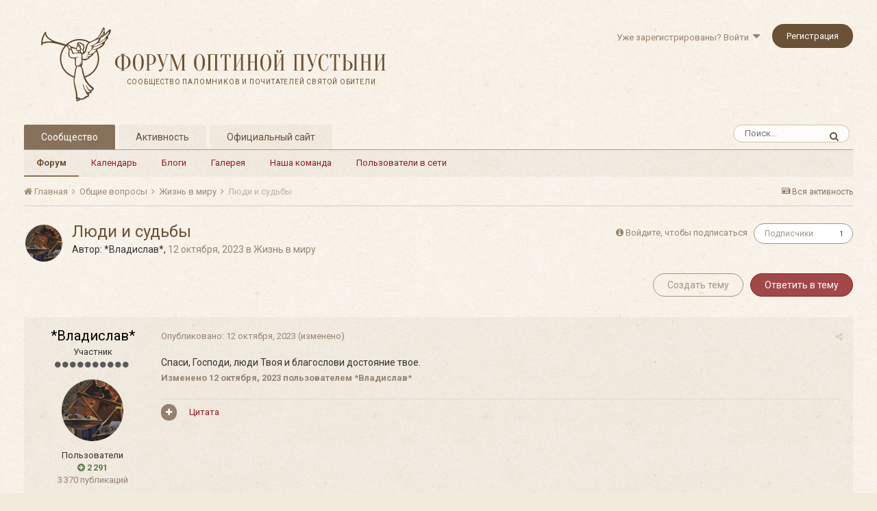

--- FILE ---
content_type: text/html;charset=UTF-8
request_url: https://forum.optina.ru/topic/17095-%D0%BB%D1%8E%D0%B4%D0%B8-%D0%B8-%D1%81%D1%83%D0%B4%D1%8C%D0%B1%D1%8B/?tab=comments
body_size: 80628
content:
<!DOCTYPE html>
<html lang="ru-RU" dir="ltr">
	<head>
		<title>Люди и судьбы - Жизнь в миру - Форум Оптиной Пустыни</title>
		
		<!--[if lt IE 9]>
			<link rel="stylesheet" type="text/css" href="https://forum.optina.ru/uploads/css_built_4/5e61784858ad3c11f00b5706d12afe52_ie8.css.bd77a131ad3481271f7373dd5b6c92cd.css">
		    <script src="//forum.optina.ru/applications/core/interface/html5shiv/html5shiv.js"></script>
		<![endif]-->
		
<meta charset="utf-8">

	<meta name="viewport" content="width=device-width, initial-scale=1">


	
	


	<meta name="twitter:card" content="summary" />



	
		
			
				<meta property="og:title" content="Люди и судьбы">
			
		
	

	
		
			
				<meta property="og:type" content="object">
			
		
	

	
		
			
				<meta property="og:url" content="https://forum.optina.ru/topic/17095-%D0%BB%D1%8E%D0%B4%D0%B8-%D0%B8-%D1%81%D1%83%D0%B4%D1%8C%D0%B1%D1%8B/">
			
		
	

	
		
			
				<meta name="description" content="Спаси, Господи, люди Твоя и благослови достояние твое.">
			
		
	

	
		
			
				<meta property="og:description" content="Спаси, Господи, люди Твоя и благослови достояние твое.">
			
		
	

	
		
			
				<meta property="og:updated_time" content="2025-12-10T10:01:02Z">
			
		
	

	
		
			
				<meta property="og:site_name" content="Форум Оптиной Пустыни">
			
		
	

	
		
			
				<meta property="og:locale" content="ru_RU">
			
		
	


	
		<link rel="canonical" href="https://forum.optina.ru/topic/17095-%D0%BB%D1%8E%D0%B4%D0%B8-%D0%B8-%D1%81%D1%83%D0%B4%D1%8C%D0%B1%D1%8B/" />
	

	
		<link as="style" rel="preload" href="https://forum.optina.ru/applications/core/interface/ckeditor/ckeditor/skins/ips/editor.css?t=J1MJ" />
	




<link rel="manifest" href="https://forum.optina.ru/manifest.webmanifest/">
<meta name="msapplication-config" content="https://forum.optina.ru/browserconfig.xml/">
<meta name="msapplication-starturl" content="/">
<meta name="application-name" content="Форум Оптиной Пустыни">
<meta name="apple-mobile-web-app-title" content="Форум Оптиной Пустыни">

	<meta name="theme-color" content="#faf5ed">






		


	
		<link href="https://fonts.googleapis.com/css?family=Roboto:300,300i,400,400i,700,700i" rel="stylesheet" referrerpolicy="origin">
	



	<link rel='stylesheet' href='https://forum.optina.ru/uploads/css_built_4/341e4a57816af3ba440d891ca87450ff_framework.css.0130501c41b5406336bb8a05d051939a.css?v=edcf7f0938' media='all'>

	<link rel='stylesheet' href='https://forum.optina.ru/uploads/css_built_4/05e81b71abe4f22d6eb8d1a929494829_responsive.css.171d8983f4f83cd1da748e3ef62d54f8.css?v=edcf7f0938' media='all'>

	<link rel='stylesheet' href='https://forum.optina.ru/uploads/css_built_4/20446cf2d164adcc029377cb04d43d17_flags.css.b154187385992bf70ed8db63dfb29f83.css?v=edcf7f0938' media='all'>

	<link rel='stylesheet' href='https://forum.optina.ru/uploads/css_built_4/90eb5adf50a8c640f633d47fd7eb1778_core.css.4004263a966fb3cdad3873e61062a5c4.css?v=edcf7f0938' media='all'>

	<link rel='stylesheet' href='https://forum.optina.ru/uploads/css_built_4/5a0da001ccc2200dc5625c3f3934497d_core_responsive.css.d2664be8d599b1fe92bc321914eecaaf.css?v=edcf7f0938' media='all'>

	<link rel='stylesheet' href='https://forum.optina.ru/uploads/css_built_4/62e269ced0fdab7e30e026f1d30ae516_forums.css.1e3de772f0af2e3565d32c07a1943726.css?v=edcf7f0938' media='all'>

	<link rel='stylesheet' href='https://forum.optina.ru/uploads/css_built_4/76e62c573090645fb99a15a363d8620e_forums_responsive.css.1117bd54d5bed5885a5b7179d623c054.css?v=edcf7f0938' media='all'>




<link rel='stylesheet' href='https://forum.optina.ru/uploads/css_built_4/258adbb6e4f3e83cd3b355f84e3fa002_custom.css.a7d3c3b8df430b25fb30a3097e0d6364.css?v=edcf7f0938' media='all'>



		
		

      	<!-- Global site tag (gtag.js) - Google Analytics -->
		<script async src="https://www.googletagmanager.com/gtag/js?id=UA-25447058-3"></script>
		<script>
			window.dataLayer = window.dataLayer || [];
			function gtag(){dataLayer.push(arguments);}
			gtag('js', new Date());
			gtag('config', 'UA-25447058-3');
		</script>
	</head>
	<body class='ipsApp ipsApp_front ipsJS_none ipsClearfix' data-controller='core.front.core.app' data-message="" data-pageApp='forums' data-pageLocation='front' data-pageModule='forums' data-pageController='topic'>
		<a href='#elContent' class='ipsHide' title='Перейти к основной публикации' accesskey='m'>Перейти к публикации</a>
		
		<div id='ipsLayout_header' class='ipsClearfix'>
			





			
			
<ul id='elMobileNav' class='ipsList_inline ipsResponsive_hideDesktop ipsResponsive_block' data-controller='core.front.core.mobileNav'>
	
		
			
			
				
				
			
				
					<li id='elMobileBreadcrumb'>
						<a href='https://forum.optina.ru/forum/117-%D0%B6%D0%B8%D0%B7%D0%BD%D1%8C-%D0%B2-%D0%BC%D0%B8%D1%80%D1%83/'>
							<span>Жизнь в миру</span>
						</a>
					</li>
				
				
			
				
				
			
		
	
	
	
	<li >
		<a data-action="defaultStream" class='ipsType_light'  href='https://forum.optina.ru/discover/'><i class='icon-newspaper'></i></a>
	</li>

	

	
		<li class='ipsJS_show'>
			<a href='https://forum.optina.ru/search/'><i class='fa fa-search'></i></a>
		</li>
	
	<li data-ipsDrawer data-ipsDrawer-drawerElem='#elMobileDrawer'>
		<a href='#'>
			
			
				
			
			
			
			<i class='fa fa-navicon'></i>
		</a>
	</li>
</ul>
			<header>
				<div class='ipsLayout_container'>
					


<a href='https://forum.optina.ru/' id='elLogo' accesskey='1'><div class="optinaSubHdr">Сообщество паломников и&nbsp;почитателей Святой Обители</div></a>

					

	<ul id='elUserNav' class='ipsList_inline cSignedOut ipsClearfix ipsResponsive_hidePhone ipsResponsive_block'>
		
		<li id='elSignInLink'>
			<a href='https://forum.optina.ru/login/' data-ipsMenu-closeOnClick="false" data-ipsMenu id='elUserSignIn'>
				Уже зарегистрированы? Войти &nbsp;<i class='fa fa-caret-down'></i>
			</a>
			
<div id='elUserSignIn_menu' class='ipsMenu ipsMenu_auto ipsHide'>
	<form accept-charset='utf-8' method='post' action='https://forum.optina.ru/login/' data-controller="core.global.core.login">
		<input type="hidden" name="csrfKey" value="1beb7022a11bd8efbb2e5f850441a141">
		<input type="hidden" name="ref" value="aHR0cHM6Ly9mb3J1bS5vcHRpbmEucnUvdG9waWMvMTcwOTUtJUQwJUJCJUQxJThFJUQwJUI0JUQwJUI4LSVEMCVCOC0lRDElODElRDElODMlRDAlQjQlRDElOEMlRDAlQjElRDElOEIvP3RhYj1jb21tZW50cw==">
		<div data-role="loginForm">
			
			
			
				<div class='ipsColumns ipsColumns_noSpacing'>
					<div class='ipsColumn ipsColumn_wide' id='elUserSignIn_internal'>
						
<div class="ipsPad ipsForm ipsForm_vertical">
	<h4 class="ipsType_sectionHead">Войти</h4>
	<br><br>
	<ul class='ipsList_reset'>
		<li class="ipsFieldRow ipsFieldRow_noLabel ipsFieldRow_fullWidth">
			
			
				<input type="text" placeholder="Имя пользователя" name="auth">
			
		</li>
		<li class="ipsFieldRow ipsFieldRow_noLabel ipsFieldRow_fullWidth">
			<input type="password" placeholder="Пароль" name="password">
		</li>
		<li class="ipsFieldRow ipsFieldRow_checkbox ipsClearfix">
			<span class="ipsCustomInput">
				<input type="checkbox" name="remember_me" id="remember_me_checkbox" value="1" checked aria-checked="true">
				<span></span>
			</span>
			<div class="ipsFieldRow_content">
				<label class="ipsFieldRow_label" for="remember_me_checkbox">Запомнить меня</label>
				<span class="ipsFieldRow_desc">Не рекомендуется на общедоступных компьютерах</span>
			</div>
		</li>
		
			<li class="ipsFieldRow ipsFieldRow_checkbox ipsClearfix">
				<span class="ipsCustomInput">
					<input type="checkbox" name="anonymous" id="anonymous_checkbox" value="1" aria-checked="false">
					<span></span>
				</span>
				<div class="ipsFieldRow_content">
					<label class="ipsFieldRow_label" for="anonymous_checkbox">Войти анонимно</label>
				</div>
			</li>
		
		<li class="ipsFieldRow ipsFieldRow_fullWidth">
			<br>
			<button type="submit" name="_processLogin" value="usernamepassword" class="ipsButton ipsButton_primary ipsButton_small" id="elSignIn_submit">Войти</button>
			
				<br>
				<p class="ipsType_right ipsType_small">
					
						<a href='https://forum.optina.ru/lostpassword/' data-ipsDialog data-ipsDialog-title='Забыли пароль?'>
					
					Забыли пароль?</a>
				</p>
			
		</li>
	</ul>
</div>
					</div>
					<div class='ipsColumn ipsColumn_wide'>
						<div class='ipsPad' id='elUserSignIn_external'>
							<div class='ipsAreaBackground_light ipsPad_half'>
								
									<p class='ipsType_reset ipsType_small ipsType_center'><strong>Или войдите с помощью этих сервисов</strong></p>
								
								
									<div class='ipsPad_half ipsType_center'>
										

<button type="submit" name="_processLogin" value="2" class='ipsButton ipsButton_verySmall ipsButton_fullWidth ipsSocial ipsSocial_facebook' style="background-color: #3a579a">
	
		<span class='ipsSocial_icon'>
			
				<i class='fa fa-facebook-official'></i>
			
		</span>
		<span class='ipsSocial_text'>Войти через Facebook</span>
	
</button>
									</div>
								
									<div class='ipsPad_half ipsType_center'>
										

<button type="submit" name="_processLogin" value="9" class='ipsButton ipsButton_verySmall ipsButton_fullWidth ipsSocial ipsSocial_twitter' style="background-color: #00abf0">
	
		<span class='ipsSocial_icon'>
			
				<i class='fa fa-twitter'></i>
			
		</span>
		<span class='ipsSocial_text'>Войти через Twitter</span>
	
</button>
									</div>
								
							</div>
						</div>
					</div>
				</div>
			
		</div>
	</form>
</div>
		</li>
		
			<li>
				
					<a href='https://forum.optina.ru/register/' data-ipsDialog data-ipsDialog-size='narrow' data-ipsDialog-title='Регистрация' id='elRegisterButton' class='ipsButton ipsButton_normal ipsButton_primary'>Регистрация</a>
				
			</li>
		
	</ul>

				</div>
			</header>
			

	<nav data-controller='core.front.core.navBar' class=''>
		<div class='ipsNavBar_primary ipsLayout_container  ipsClearfix'>
			

	<div id="elSearchWrapper" class="ipsPos_right">
		<div id='elSearch' class='' data-controller='core.front.core.quickSearch'>
			<form accept-charset='utf-8' action='//forum.optina.ru/search/?do=quicksearch' method='post'>
				<input type='search' id='elSearchField' placeholder='Поиск...' name='q' autocomplete='off'>
				<button class='cSearchSubmit' type="submit"><i class="fa fa-search"></i></button>
				<div id="elSearchExpanded">
					<div class="ipsMenu_title">
						Поиск в
					</div>
					<ul class="ipsSideMenu_list ipsSideMenu_withRadios ipsSideMenu_small ipsType_normal" data-ipsSideMenu data-ipsSideMenu-type="radio" data-ipsSideMenu-responsive="false" data-role="searchContexts">
						<li>
							<span class='ipsSideMenu_item ipsSideMenu_itemActive' data-ipsMenuValue='all'>
								<input type="radio" name="type" value="all" checked id="elQuickSearchRadio_type_all">
								<label for='elQuickSearchRadio_type_all' id='elQuickSearchRadio_type_all_label'>Везде</label>
							</span>
						</li>
						
						
							<li>
								<span class='ipsSideMenu_item' data-ipsMenuValue='forums_topic'>
									<input type="radio" name="type" value="forums_topic" id="elQuickSearchRadio_type_forums_topic">
									<label for='elQuickSearchRadio_type_forums_topic' id='elQuickSearchRadio_type_forums_topic_label'>Темы</label>
								</span>
							</li>
						
						
							
								<li>
									<span class='ipsSideMenu_item' data-ipsMenuValue='contextual_{&quot;type&quot;:&quot;forums_topic&quot;,&quot;nodes&quot;:117}'>
										<input type="radio" name="type" value='contextual_{&quot;type&quot;:&quot;forums_topic&quot;,&quot;nodes&quot;:117}' id='elQuickSearchRadio_type_contextual_{&quot;type&quot;:&quot;forums_topic&quot;,&quot;nodes&quot;:117}'>
										<label for='elQuickSearchRadio_type_contextual_{&quot;type&quot;:&quot;forums_topic&quot;,&quot;nodes&quot;:117}' id='elQuickSearchRadio_type_contextual_{&quot;type&quot;:&quot;forums_topic&quot;,&quot;nodes&quot;:117}_label'>В этом разделе</label>
									</span>
								</li>
							
								<li>
									<span class='ipsSideMenu_item' data-ipsMenuValue='contextual_{&quot;type&quot;:&quot;forums_topic&quot;,&quot;item&quot;:17095}'>
										<input type="radio" name="type" value='contextual_{&quot;type&quot;:&quot;forums_topic&quot;,&quot;item&quot;:17095}' id='elQuickSearchRadio_type_contextual_{&quot;type&quot;:&quot;forums_topic&quot;,&quot;item&quot;:17095}'>
										<label for='elQuickSearchRadio_type_contextual_{&quot;type&quot;:&quot;forums_topic&quot;,&quot;item&quot;:17095}' id='elQuickSearchRadio_type_contextual_{&quot;type&quot;:&quot;forums_topic&quot;,&quot;item&quot;:17095}_label'>В этой теме</label>
									</span>
								</li>
							
						
						<li data-role="showMoreSearchContexts">
							<span class='ipsSideMenu_item' data-action="showMoreSearchContexts" data-exclude="forums_topic">
								Дополнительно...
							</span>
						</li>
					</ul>
					<div class="ipsMenu_title">
						Искать результаты, которые...
					</div>
					<ul class='ipsSideMenu_list ipsSideMenu_withRadios ipsSideMenu_small ipsType_normal' role="radiogroup" data-ipsSideMenu data-ipsSideMenu-type="radio" data-ipsSideMenu-responsive="false" data-filterType='andOr'>
						
							<li>
								<span class='ipsSideMenu_item ipsSideMenu_itemActive' data-ipsMenuValue='or'>
									<input type="radio" name="search_and_or" value="or" checked id="elRadio_andOr_or">
									<label for='elRadio_andOr_or' id='elField_andOr_label_or'>Содержат <em>любое</em> слово из запроса</label>
								</span>
							</li>
						
							<li>
								<span class='ipsSideMenu_item ' data-ipsMenuValue='and'>
									<input type="radio" name="search_and_or" value="and"  id="elRadio_andOr_and">
									<label for='elRadio_andOr_and' id='elField_andOr_label_and'>Содержат <em>все</em> слова из запроса</label>
								</span>
							</li>
						
					</ul>
					<div class="ipsMenu_title">
						Искать результаты в...
					</div>
					<ul class='ipsSideMenu_list ipsSideMenu_withRadios ipsSideMenu_small ipsType_normal' role="radiogroup" data-ipsSideMenu data-ipsSideMenu-type="radio" data-ipsSideMenu-responsive="false" data-filterType='searchIn'>
						<li>
							<span class='ipsSideMenu_item ipsSideMenu_itemActive' data-ipsMenuValue='all'>
								<input type="radio" name="search_in" value="all" checked id="elRadio_searchIn_and">
								<label for='elRadio_searchIn_and' id='elField_searchIn_label_all'>Заголовках и содержании публикаций</label>
							</span>
						</li>
						<li>
							<span class='ipsSideMenu_item' data-ipsMenuValue='titles'>
								<input type="radio" name="search_in" value="titles" id="elRadio_searchIn_titles">
								<label for='elRadio_searchIn_titles' id='elField_searchIn_label_titles'>Только в заголовках публикаций</label>
							</span>
						</li>
					</ul>
				</div>
			</form>
		</div>
	</div>

			<ul data-role="primaryNavBar" class='ipsResponsive_showDesktop ipsResponsive_block'>
				


	
		
		
			
		
		<li class='ipsNavBar_active' data-active id='elNavSecondary_1' data-role="navBarItem" data-navApp="core" data-navExt="CustomItem">
			
			
				<a href="https://forum.optina.ru"  data-navItem-id="1" data-navDefault>
					Сообщество
				</a>
			
			
				<ul class='ipsNavBar_secondary ' data-role='secondaryNavBar'>
					


	
		
		
			
		
		<li class='ipsNavBar_active' data-active id='elNavSecondary_8' data-role="navBarItem" data-navApp="forums" data-navExt="Forums">
			
			
				<a href="https://forum.optina.ru"  data-navItem-id="8" data-navDefault>
					Форум
				</a>
			
			
		</li>
	
	

	
		
		
		<li  id='elNavSecondary_9' data-role="navBarItem" data-navApp="calendar" data-navExt="Calendar">
			
			
				<a href="https://forum.optina.ru/calendar/"  data-navItem-id="9" >
					Календарь
				</a>
			
			
		</li>
	
	

	
		
		
		<li  id='elNavSecondary_10' data-role="navBarItem" data-navApp="blog" data-navExt="Blogs">
			
			
				<a href="https://forum.optina.ru/blogs/"  data-navItem-id="10" >
					Блоги
				</a>
			
			
		</li>
	
	

	
		
		
		<li  id='elNavSecondary_11' data-role="navBarItem" data-navApp="gallery" data-navExt="Gallery">
			
			
				<a href="https://forum.optina.ru/gallery/"  data-navItem-id="11" >
					Галерея
				</a>
			
			
		</li>
	
	

	
	

	
		
		
		<li  id='elNavSecondary_13' data-role="navBarItem" data-navApp="core" data-navExt="StaffDirectory">
			
			
				<a href="https://forum.optina.ru/staff/"  data-navItem-id="13" >
					Наша команда
				</a>
			
			
		</li>
	
	

	
		
		
		<li  id='elNavSecondary_14' data-role="navBarItem" data-navApp="core" data-navExt="OnlineUsers">
			
			
				<a href="https://forum.optina.ru/online/"  data-navItem-id="14" >
					Пользователи в сети
				</a>
			
			
		</li>
	
	

					<li class='ipsHide' id='elNavigationMore_1' data-role='navMore'>
						<a href='#' data-ipsMenu data-ipsMenu-appendTo='#elNavigationMore_1' id='elNavigationMore_1_dropdown'>Больше <i class='fa fa-caret-down'></i></a>
						<ul class='ipsHide ipsMenu ipsMenu_auto' id='elNavigationMore_1_dropdown_menu' data-role='moreDropdown'></ul>
					</li>
				</ul>
			
		</li>
	
	

	
		
		
		<li  id='elNavSecondary_2' data-role="navBarItem" data-navApp="core" data-navExt="CustomItem">
			
			
				<a href="https://forum.optina.ru/discover/"  data-navItem-id="2" >
					Активность
				</a>
			
			
				<ul class='ipsNavBar_secondary ipsHide' data-role='secondaryNavBar'>
					


	
		
		
		<li  id='elNavSecondary_3' data-role="navBarItem" data-navApp="core" data-navExt="AllActivity">
			
			
				<a href="https://forum.optina.ru/discover/"  data-navItem-id="3" >
					Вся активность
				</a>
			
			
		</li>
	
	

	
	

	
	

	
	

					<li class='ipsHide' id='elNavigationMore_2' data-role='navMore'>
						<a href='#' data-ipsMenu data-ipsMenu-appendTo='#elNavigationMore_2' id='elNavigationMore_2_dropdown'>Больше <i class='fa fa-caret-down'></i></a>
						<ul class='ipsHide ipsMenu ipsMenu_auto' id='elNavigationMore_2_dropdown_menu' data-role='moreDropdown'></ul>
					</li>
				</ul>
			
		</li>
	
	

	
	

	
	

	
		
		
		<li  id='elNavSecondary_19' data-role="navBarItem" data-navApp="core" data-navExt="CustomItem">
			
			
				<a href="http://www.optina.ru" target='_blank' rel="noopener" data-navItem-id="19" >
					Официальный сайт
				</a>
			
			
		</li>
	
	

				<li class='ipsHide' id='elNavigationMore' data-role='navMore'>
					<a href='#' data-ipsMenu data-ipsMenu-appendTo='#elNavigationMore' id='elNavigationMore_dropdown'>Больше</a>
					<ul class='ipsNavBar_secondary ipsHide' data-role='secondaryNavBar'>
						<li class='ipsHide' id='elNavigationMore_more' data-role='navMore'>
							<a href='#' data-ipsMenu data-ipsMenu-appendTo='#elNavigationMore_more' id='elNavigationMore_more_dropdown'>Больше <i class='fa fa-caret-down'></i></a>
							<ul class='ipsHide ipsMenu ipsMenu_auto' id='elNavigationMore_more_dropdown_menu' data-role='moreDropdown'></ul>
						</li>
					</ul>
				</li>
			</ul>
		</div>
	</nav>

		</div>
		<main id='ipsLayout_body' class='ipsLayout_container'>
			<div id='ipsLayout_contentArea'>
				<div id='ipsLayout_contentWrapper'>
					
<nav class='ipsBreadcrumb ipsBreadcrumb_top ipsFaded_withHover'>
	

	<ul class='ipsList_inline ipsPos_right'>
		
		<li >
			<a data-action="defaultStream" class='ipsType_light '  href='https://forum.optina.ru/discover/'><i class='icon-newspaper'></i> <span>Вся активность</span></a>
		</li>
		
	</ul>

	<ul data-role="breadcrumbList">
		<li>
			<a title="Главная" href='https://forum.optina.ru/'>
				<span><i class='fa fa-home'></i> Главная <i class='fa fa-angle-right'></i></span>
			</a>
		</li>
		
		
			<li>
				
					<a href='https://forum.optina.ru/forum/3-%D0%BE%D0%B1%D1%89%D0%B8%D0%B5-%D0%B2%D0%BE%D0%BF%D1%80%D0%BE%D1%81%D1%8B/'>
						<span>Общие вопросы <i class='fa fa-angle-right'></i></span>
					</a>
				
			</li>
		
			<li>
				
					<a href='https://forum.optina.ru/forum/117-%D0%B6%D0%B8%D0%B7%D0%BD%D1%8C-%D0%B2-%D0%BC%D0%B8%D1%80%D1%83/'>
						<span>Жизнь в миру <i class='fa fa-angle-right'></i></span>
					</a>
				
			</li>
		
			<li>
				
					Люди и судьбы
				
			</li>
		
	</ul>
</nav>
					
					<div id='ipsLayout_mainArea'>
						<a id='elContent'></a>
						
						
						
						

	




	<div class='cWidgetContainer '  data-role='widgetReceiver' data-orientation='horizontal' data-widgetArea='header'>
		<ul class='ipsList_reset'>
			
				
					
					<li class='ipsWidget ipsWidget_horizontal ipsBox ipsWidgetHide ipsHide ' data-blockID='app_core_announcements_announcements' data-blockConfig="true" data-blockTitle="Объявления" data-blockErrorMessage="Этот блок не будет отображён до тех пор, пока не будут установлены его настройки." data-controller='core.front.widgets.block'></li>
				
			
		</ul>
	</div>

						






<div class="ipsPageHeader ipsClearfix">
	
		<div class='ipsPos_right ipsResponsive_noFloat ipsResponsive_hidePhone'>
			

<div data-followApp='forums' data-followArea='topic' data-followID='17095' data-controller='core.front.core.followButton'>
	
		<span class='ipsType_light ipsType_blendLinks ipsResponsive_hidePhone ipsResponsive_inline'><i class='fa fa-info-circle'></i> <a href='https://forum.optina.ru/login/' title='Перейти на страницу входа'>Войдите, чтобы подписаться</a>&nbsp;&nbsp;</span>
	
	

	<div class="ipsFollow ipsPos_middle ipsButton ipsButton_link ipsButton_verySmall " data-role="followButton">
		
			<a href='https://forum.optina.ru/index.php?app=core&amp;module=system&amp;controller=notifications&amp;do=followers&amp;follow_app=forums&amp;follow_area=topic&amp;follow_id=17095' title='Кто подписался?' class='ipsType_blendLinks ipsType_noUnderline' data-ipsTooltip data-ipsDialog data-ipsDialog-size='narrow' data-ipsDialog-title='Кто подписан на это'>Подписчики</a>
			<a class='ipsCommentCount' href='https://forum.optina.ru/index.php?app=core&amp;module=system&amp;controller=notifications&amp;do=followers&amp;follow_app=forums&amp;follow_area=topic&amp;follow_id=17095' title='Кто подписался?' data-ipsTooltip data-ipsDialog data-ipsDialog-size='narrow' data-ipsDialog-title='Кто подписан на это'>1</a>
		
	</div>

</div>
		</div>
		<div class='ipsPos_right ipsResponsive_noFloat ipsResponsive_hidePhone'>
			



		</div>
		
	
	<div class='ipsPhotoPanel ipsPhotoPanel_small ipsPhotoPanel_notPhone ipsClearfix'>
		


	<a href="https://forum.optina.ru/profile/5881-%D0%B2%D0%BB%D0%B0%D0%B4%D0%B8%D1%81%D0%BB%D0%B0%D0%B2/" data-ipsHover data-ipsHover-target="https://forum.optina.ru/profile/5881-%D0%B2%D0%BB%D0%B0%D0%B4%D0%B8%D1%81%D0%BB%D0%B0%D0%B2/?do=hovercard" class="ipsUserPhoto ipsUserPhoto_small" title="Перейти в профиль *Владислав*">
		<img src='https://forum.optina.ru/uploads/monthly_2023_09/IMG-20230904-WA0001.thumb.jpg.8c10e30a815a0b12c6cf4c56a8559ebe.jpg' alt='*Владислав*'>
	</a>

		<div>
			<h1 class='ipsType_pageTitle ipsContained_container'>
				

				
				
					<span class='ipsType_break ipsContained'>
						<span>Люди и судьбы</span>
					</span>
				
			</h1>
			
			<p class='ipsType_reset ipsType_blendLinks '>
				<span class='ipsType_normal'>
				
					Автор: 

<a href='https://forum.optina.ru/profile/5881-%D0%B2%D0%BB%D0%B0%D0%B4%D0%B8%D1%81%D0%BB%D0%B0%D0%B2/' data-ipsHover data-ipsHover-target='https://forum.optina.ru/profile/5881-%D0%B2%D0%BB%D0%B0%D0%B4%D0%B8%D1%81%D0%BB%D0%B0%D0%B2/?do=hovercard&amp;referrer=https%253A%252F%252Fforum.optina.ru%252Ftopic%252F17095-%2525D0%2525BB%2525D1%25258E%2525D0%2525B4%2525D0%2525B8-%2525D0%2525B8-%2525D1%252581%2525D1%252583%2525D0%2525B4%2525D1%25258C%2525D0%2525B1%2525D1%25258B%252F%253Ftab%253Dcomments' title="Перейти в профиль *Владислав*" class="ipsType_break">*Владислав*</a>,  <span class='ipsType_light'><time datetime='2023-10-12T07:12:51Z' title='12.10.2023 07:12 ' data-short='2 г'>12 октября, 2023</time> в <a href="https://forum.optina.ru/forum/117-%D0%B6%D0%B8%D0%B7%D0%BD%D1%8C-%D0%B2-%D0%BC%D0%B8%D1%80%D1%83/">Жизнь в миру</a></span>
				
				</span>
				<br>
			</p>
			
		</div>
	</div>
</div>








<div class='ipsClearfix'>
	
	
	<ul class="ipsToolList ipsToolList_horizontal ipsClearfix ipsSpacer_both ">
		
			<li class='ipsToolList_primaryAction'>
				<span data-controller='forums.front.topic.reply'>
					
						<a href='#replyForm' class='ipsButton ipsButton_important ipsButton_medium ipsButton_fullWidth' data-action='replyToTopic'>Ответить в тему</a>
					
				</span>
			</li>
		
		
			<li class='ipsResponsive_hidePhone'>
				
					<a href="https://forum.optina.ru/forum/117-%D0%B6%D0%B8%D0%B7%D0%BD%D1%8C-%D0%B2-%D0%BC%D0%B8%D1%80%D1%83/?do=add" class='ipsButton ipsButton_link ipsButton_medium ipsButton_fullWidth' title='Создать новую тему в этом разделе'>Создать тему</a>
				
			</li>
		
		
	</ul>
</div>

<div data-controller='core.front.core.commentFeed,forums.front.topic.view, core.front.core.ignoredComments' data-autoPoll data-baseURL='https://forum.optina.ru/topic/17095-%D0%BB%D1%8E%D0%B4%D0%B8-%D0%B8-%D1%81%D1%83%D0%B4%D1%8C%D0%B1%D1%8B/' data-lastPage data-feedID='topic-17095' class='cTopic ipsClear ipsSpacer_top'>
	
			
	

	

<div data-controller='core.front.core.recommendedComments' data-url='https://forum.optina.ru/topic/17095-%D0%BB%D1%8E%D0%B4%D0%B8-%D0%B8-%D1%81%D1%83%D0%B4%D1%8C%D0%B1%D1%8B/?recommended=comments' class='ipsAreaBackground ipsPad ipsBox ipsBox_transparent ipsSpacer_bottom ipsRecommendedComments ipsHide'>
	<div data-role="recommendedComments">
		<h2 class='ipsType_sectionHead ipsType_large'>Рекомендованные сообщения</h2>
		
	</div>
</div>
	
	<div id="elPostFeed" data-role='commentFeed' data-controller='core.front.core.moderation' >
		<form action="https://forum.optina.ru/topic/17095-%D0%BB%D1%8E%D0%B4%D0%B8-%D0%B8-%D1%81%D1%83%D0%B4%D1%8C%D0%B1%D1%8B/?csrfKey=1beb7022a11bd8efbb2e5f850441a141&amp;do=multimodComment" method="post" data-ipsPageAction data-role='moderationTools'>
			
			
				
					
					
					




<a id='comment-146320'></a>
<article  id='elComment_146320' class='cPost ipsBox  ipsComment  ipsComment_parent ipsClearfix ipsClear ipsColumns ipsColumns_noSpacing ipsColumns_collapsePhone  '>
	

	<div class='cAuthorPane cAuthorPane_mobile ipsResponsive_showPhone ipsResponsive_block'>
		<h3 class='ipsType_sectionHead cAuthorPane_author ipsResponsive_showPhone ipsResponsive_inlineBlock ipsType_break ipsType_blendLinks ipsTruncate ipsTruncate_line'>
			

<a href='https://forum.optina.ru/profile/5881-%D0%B2%D0%BB%D0%B0%D0%B4%D0%B8%D1%81%D0%BB%D0%B0%D0%B2/' data-ipsHover data-ipsHover-target='https://forum.optina.ru/profile/5881-%D0%B2%D0%BB%D0%B0%D0%B4%D0%B8%D1%81%D0%BB%D0%B0%D0%B2/?do=hovercard&amp;referrer=https%253A%252F%252Fforum.optina.ru%252Ftopic%252F17095-%2525D0%2525BB%2525D1%25258E%2525D0%2525B4%2525D0%2525B8-%2525D0%2525B8-%2525D1%252581%2525D1%252583%2525D0%2525B4%2525D1%25258C%2525D0%2525B1%2525D1%25258B%252F%253Ftab%253Dcomments' title="Перейти в профиль *Владислав*" class="ipsType_break"><span style='color:#'>*Владислав*</span></a>
			<span class='ipsResponsive_showPhone ipsResponsive_inline'>&nbsp;&nbsp;

	
		<span title="Репутация пользователя" data-ipsTooltip class='ipsRepBadge ipsRepBadge_positive'>
	
			<i class='fa fa-plus-circle'></i> 2 291
	
		</span>
	
</span>
		</h3>
		<div class='cAuthorPane_photo'>
			


	<a href="https://forum.optina.ru/profile/5881-%D0%B2%D0%BB%D0%B0%D0%B4%D0%B8%D1%81%D0%BB%D0%B0%D0%B2/" data-ipsHover data-ipsHover-target="https://forum.optina.ru/profile/5881-%D0%B2%D0%BB%D0%B0%D0%B4%D0%B8%D1%81%D0%BB%D0%B0%D0%B2/?do=hovercard" class="ipsUserPhoto ipsUserPhoto_large" title="Перейти в профиль *Владислав*">
		<img src='https://forum.optina.ru/uploads/monthly_2023_09/IMG-20230904-WA0001.thumb.jpg.8c10e30a815a0b12c6cf4c56a8559ebe.jpg' alt='*Владислав*'>
	</a>

		</div>
	</div>
	<aside class='ipsComment_author cAuthorPane ipsColumn ipsColumn_medium ipsResponsive_hidePhone'>
		<h3 class='ipsType_sectionHead cAuthorPane_author ipsType_blendLinks ipsType_break'><strong>

<a href='https://forum.optina.ru/profile/5881-%D0%B2%D0%BB%D0%B0%D0%B4%D0%B8%D1%81%D0%BB%D0%B0%D0%B2/' data-ipsHover data-ipsHover-target='https://forum.optina.ru/profile/5881-%D0%B2%D0%BB%D0%B0%D0%B4%D0%B8%D1%81%D0%BB%D0%B0%D0%B2/?do=hovercard&amp;referrer=https%253A%252F%252Fforum.optina.ru%252Ftopic%252F17095-%2525D0%2525BB%2525D1%25258E%2525D0%2525B4%2525D0%2525B8-%2525D0%2525B8-%2525D1%252581%2525D1%252583%2525D0%2525B4%2525D1%25258C%2525D0%2525B1%2525D1%25258B%252F%253Ftab%253Dcomments' title="Перейти в профиль *Владислав*" class="ipsType_break">*Владислав*</a>
			</strong> <span class='ipsResponsive_showPhone ipsResponsive_inline'>&nbsp;&nbsp;

	
		<span title="Репутация пользователя" data-ipsTooltip class='ipsRepBadge ipsRepBadge_positive'>
	
			<i class='fa fa-plus-circle'></i> 2 291
	
		</span>
	
</span></h3>

		<ul class='cAuthorPane_info ipsList_reset'>
			
				<li class='ipsType_break'>Участник</li>
			
			
				<li><span class='ipsPip'></span><span class='ipsPip'></span><span class='ipsPip'></span><span class='ipsPip'></span><span class='ipsPip'></span><span class='ipsPip'></span><span class='ipsPip'></span><span class='ipsPip'></span><span class='ipsPip'></span><span class='ipsPip'></span></li>
			

			<li class='cAuthorPane_photo'>
				


	<a href="https://forum.optina.ru/profile/5881-%D0%B2%D0%BB%D0%B0%D0%B4%D0%B8%D1%81%D0%BB%D0%B0%D0%B2/" data-ipsHover data-ipsHover-target="https://forum.optina.ru/profile/5881-%D0%B2%D0%BB%D0%B0%D0%B4%D0%B8%D1%81%D0%BB%D0%B0%D0%B2/?do=hovercard" class="ipsUserPhoto ipsUserPhoto_large" title="Перейти в профиль *Владислав*">
		<img src='https://forum.optina.ru/uploads/monthly_2023_09/IMG-20230904-WA0001.thumb.jpg.8c10e30a815a0b12c6cf4c56a8559ebe.jpg' alt='*Владислав*'>
	</a>

			</li>
			<li><span style='color:#'>Пользователи</span></li>
			
			
				<li>

	
		<span title="Репутация пользователя" data-ipsTooltip class='ipsRepBadge ipsRepBadge_positive'>
	
			<i class='fa fa-plus-circle'></i> 2 291
	
		</span>
	
</li>
				<li class='ipsType_light'>3 370 публикаций</li>
				
				

			
		</ul>
	</aside>
	<div class='ipsColumn ipsColumn_fluid'>
		

<div id='comment-146320_wrap' data-controller='core.front.core.comment' data-commentApp='forums' data-commentType='forums' data-commentID="146320" data-quoteData='{&quot;userid&quot;:5881,&quot;username&quot;:&quot;*\u0412\u043b\u0430\u0434\u0438\u0441\u043b\u0430\u0432*&quot;,&quot;timestamp&quot;:1697094771,&quot;contentapp&quot;:&quot;forums&quot;,&quot;contenttype&quot;:&quot;forums&quot;,&quot;contentid&quot;:17095,&quot;contentclass&quot;:&quot;forums_Topic&quot;,&quot;contentcommentid&quot;:146320}' class='ipsComment_content ipsType_medium  ipsFaded_withHover'>
	

	<div class='ipsComment_meta ipsType_light'>
		<div class='ipsPos_right ipsType_light ipsType_reset ipsFaded ipsFaded_more ipsType_blendLinks'>
			<ul class='ipsList_inline ipsComment_tools'>
				
				
				
					<li><a class='ipsType_blendLinks' href='https://forum.optina.ru/topic/17095-%D0%BB%D1%8E%D0%B4%D0%B8-%D0%B8-%D1%81%D1%83%D0%B4%D1%8C%D0%B1%D1%8B/' data-ipsTooltip title='Поделиться сообщением' data-ipsMenu data-ipsMenu-closeOnClick='false' id='elSharePost_146320' data-role='shareComment'><i class='fa fa-share-alt'></i></a></li>
				
				
			</ul>
		</div>

		<div class='ipsType_reset'>
			<a href='https://forum.optina.ru/topic/17095-%D0%BB%D1%8E%D0%B4%D0%B8-%D0%B8-%D1%81%D1%83%D0%B4%D1%8C%D0%B1%D1%8B/?do=findComment&amp;comment=146320' class='ipsType_blendLinks'>Опубликовано: <time datetime='2023-10-12T07:12:51Z' title='12.10.2023 07:12 ' data-short='2 г'>12 октября, 2023</time></a>
			<span class='ipsResponsive_hidePhone'>
				
					(изменено)
				
				
			</span>
		</div>
	</div>

	


	<div class='cPost_contentWrap ipsPad'>
		
		<div data-role='commentContent' class='ipsType_normal ipsType_richText ipsContained' data-controller='core.front.core.lightboxedImages'>
			
<p>
	Спаси, Господи, люди Твоя и благослови достояние твое.
</p>


			
				

<span class='ipsType_reset ipsType_medium ipsType_light' data-excludequote>
	<strong>Изменено <time datetime='2023-10-12T07:22:36Z' title='12.10.2023 07:22 ' data-short='2 г'>12 октября, 2023</time> пользователем *Владислав*</strong>
	
	
</span>
			
		</div>

		<div class='ipsItemControls'>
			
				
					

	<div data-controller='core.front.core.reaction' class='ipsItemControls_right ipsClearfix '>	
		<div class='ipsReact ipsPos_right'>
			
				
				<div class='ipsReact_blurb ipsHide' data-role='reactionBlurb'>
					
				</div>
			
			
			
		</div>
	</div>

				
			
			<ul class='ipsComment_controls ipsClearfix ipsItemControls_left' data-role="commentControls">
				
					
						<li data-ipsQuote-editor='topic_comment' data-ipsQuote-target='#comment-146320' class='ipsJS_show'>
							<button class='ipsButton ipsButton_light ipsButton_verySmall ipsButton_narrow cMultiQuote ipsHide' data-action='multiQuoteComment' data-ipsTooltip data-ipsQuote-multiQuote data-mqId='mq146320' title='Мультицитата'><i class='fa fa-plus'></i></button>
						</li>
						<li data-ipsQuote-editor='topic_comment' data-ipsQuote-target='#comment-146320' class='ipsJS_show'>
							<a href='#' data-action='quoteComment' data-ipsQuote-singleQuote>Цитата</a>
						</li>
					
					
					
				
				<li class='ipsHide' data-role='commentLoading'>
					<span class='ipsLoading ipsLoading_tiny ipsLoading_noAnim'></span>
				</li>
			</ul>
		</div>

		
	</div>

	<div class='ipsMenu ipsMenu_wide ipsHide cPostShareMenu' id='elSharePost_146320_menu'>
		<div class='ipsPad'>
			<h4 class='ipsType_sectionHead'>Поделиться сообщением</h4>
			<hr class='ipsHr'>
			<h5 class='ipsType_normal ipsType_reset'>Ссылка на сообщение</h5>
			
			<input type='text' value='https://forum.optina.ru/topic/17095-%D0%BB%D1%8E%D0%B4%D0%B8-%D0%B8-%D1%81%D1%83%D0%B4%D1%8C%D0%B1%D1%8B/' class='ipsField_fullWidth'>
			

			
		</div>
	</div>
</div>
	</div>
</article>
					
				
					
					
					




<a id='comment-146323'></a>
<article  id='elComment_146323' class='cPost ipsBox  ipsComment  ipsComment_parent ipsClearfix ipsClear ipsColumns ipsColumns_noSpacing ipsColumns_collapsePhone  '>
	

	<div class='cAuthorPane cAuthorPane_mobile ipsResponsive_showPhone ipsResponsive_block'>
		<h3 class='ipsType_sectionHead cAuthorPane_author ipsResponsive_showPhone ipsResponsive_inlineBlock ipsType_break ipsType_blendLinks ipsTruncate ipsTruncate_line'>
			

<a href='https://forum.optina.ru/profile/5881-%D0%B2%D0%BB%D0%B0%D0%B4%D0%B8%D1%81%D0%BB%D0%B0%D0%B2/' data-ipsHover data-ipsHover-target='https://forum.optina.ru/profile/5881-%D0%B2%D0%BB%D0%B0%D0%B4%D0%B8%D1%81%D0%BB%D0%B0%D0%B2/?do=hovercard&amp;referrer=https%253A%252F%252Fforum.optina.ru%252Ftopic%252F17095-%2525D0%2525BB%2525D1%25258E%2525D0%2525B4%2525D0%2525B8-%2525D0%2525B8-%2525D1%252581%2525D1%252583%2525D0%2525B4%2525D1%25258C%2525D0%2525B1%2525D1%25258B%252F%253Ftab%253Dcomments' title="Перейти в профиль *Владислав*" class="ipsType_break"><span style='color:#'>*Владислав*</span></a>
			<span class='ipsResponsive_showPhone ipsResponsive_inline'>&nbsp;&nbsp;

	
		<span title="Репутация пользователя" data-ipsTooltip class='ipsRepBadge ipsRepBadge_positive'>
	
			<i class='fa fa-plus-circle'></i> 2 291
	
		</span>
	
</span>
		</h3>
		<div class='cAuthorPane_photo'>
			


	<a href="https://forum.optina.ru/profile/5881-%D0%B2%D0%BB%D0%B0%D0%B4%D0%B8%D1%81%D0%BB%D0%B0%D0%B2/" data-ipsHover data-ipsHover-target="https://forum.optina.ru/profile/5881-%D0%B2%D0%BB%D0%B0%D0%B4%D0%B8%D1%81%D0%BB%D0%B0%D0%B2/?do=hovercard" class="ipsUserPhoto ipsUserPhoto_large" title="Перейти в профиль *Владислав*">
		<img src='https://forum.optina.ru/uploads/monthly_2023_09/IMG-20230904-WA0001.thumb.jpg.8c10e30a815a0b12c6cf4c56a8559ebe.jpg' alt='*Владислав*'>
	</a>

		</div>
	</div>
	<aside class='ipsComment_author cAuthorPane ipsColumn ipsColumn_medium ipsResponsive_hidePhone'>
		<h3 class='ipsType_sectionHead cAuthorPane_author ipsType_blendLinks ipsType_break'><strong>

<a href='https://forum.optina.ru/profile/5881-%D0%B2%D0%BB%D0%B0%D0%B4%D0%B8%D1%81%D0%BB%D0%B0%D0%B2/' data-ipsHover data-ipsHover-target='https://forum.optina.ru/profile/5881-%D0%B2%D0%BB%D0%B0%D0%B4%D0%B8%D1%81%D0%BB%D0%B0%D0%B2/?do=hovercard&amp;referrer=https%253A%252F%252Fforum.optina.ru%252Ftopic%252F17095-%2525D0%2525BB%2525D1%25258E%2525D0%2525B4%2525D0%2525B8-%2525D0%2525B8-%2525D1%252581%2525D1%252583%2525D0%2525B4%2525D1%25258C%2525D0%2525B1%2525D1%25258B%252F%253Ftab%253Dcomments' title="Перейти в профиль *Владислав*" class="ipsType_break">*Владислав*</a>
			</strong> <span class='ipsResponsive_showPhone ipsResponsive_inline'>&nbsp;&nbsp;

	
		<span title="Репутация пользователя" data-ipsTooltip class='ipsRepBadge ipsRepBadge_positive'>
	
			<i class='fa fa-plus-circle'></i> 2 291
	
		</span>
	
</span></h3>

		<ul class='cAuthorPane_info ipsList_reset'>
			
				<li class='ipsType_break'>Участник</li>
			
			
				<li><span class='ipsPip'></span><span class='ipsPip'></span><span class='ipsPip'></span><span class='ipsPip'></span><span class='ipsPip'></span><span class='ipsPip'></span><span class='ipsPip'></span><span class='ipsPip'></span><span class='ipsPip'></span><span class='ipsPip'></span></li>
			

			<li class='cAuthorPane_photo'>
				


	<a href="https://forum.optina.ru/profile/5881-%D0%B2%D0%BB%D0%B0%D0%B4%D0%B8%D1%81%D0%BB%D0%B0%D0%B2/" data-ipsHover data-ipsHover-target="https://forum.optina.ru/profile/5881-%D0%B2%D0%BB%D0%B0%D0%B4%D0%B8%D1%81%D0%BB%D0%B0%D0%B2/?do=hovercard" class="ipsUserPhoto ipsUserPhoto_large" title="Перейти в профиль *Владислав*">
		<img src='https://forum.optina.ru/uploads/monthly_2023_09/IMG-20230904-WA0001.thumb.jpg.8c10e30a815a0b12c6cf4c56a8559ebe.jpg' alt='*Владислав*'>
	</a>

			</li>
			<li><span style='color:#'>Пользователи</span></li>
			
			
				<li>

	
		<span title="Репутация пользователя" data-ipsTooltip class='ipsRepBadge ipsRepBadge_positive'>
	
			<i class='fa fa-plus-circle'></i> 2 291
	
		</span>
	
</li>
				<li class='ipsType_light'>3 370 публикаций</li>
				
				

			
		</ul>
	</aside>
	<div class='ipsColumn ipsColumn_fluid'>
		

<div id='comment-146323_wrap' data-controller='core.front.core.comment' data-commentApp='forums' data-commentType='forums' data-commentID="146323" data-quoteData='{&quot;userid&quot;:5881,&quot;username&quot;:&quot;*\u0412\u043b\u0430\u0434\u0438\u0441\u043b\u0430\u0432*&quot;,&quot;timestamp&quot;:1697095708,&quot;contentapp&quot;:&quot;forums&quot;,&quot;contenttype&quot;:&quot;forums&quot;,&quot;contentid&quot;:17095,&quot;contentclass&quot;:&quot;forums_Topic&quot;,&quot;contentcommentid&quot;:146323}' class='ipsComment_content ipsType_medium  ipsFaded_withHover'>
	

	<div class='ipsComment_meta ipsType_light'>
		<div class='ipsPos_right ipsType_light ipsType_reset ipsFaded ipsFaded_more ipsType_blendLinks'>
			<ul class='ipsList_inline ipsComment_tools'>
				
				
				
					<li><a class='ipsType_blendLinks' href='https://forum.optina.ru/topic/17095-%D0%BB%D1%8E%D0%B4%D0%B8-%D0%B8-%D1%81%D1%83%D0%B4%D1%8C%D0%B1%D1%8B/?do=findComment&amp;comment=146323' data-ipsTooltip title='Поделиться сообщением' data-ipsMenu data-ipsMenu-closeOnClick='false' id='elSharePost_146323' data-role='shareComment'><i class='fa fa-share-alt'></i></a></li>
				
				
			</ul>
		</div>

		<div class='ipsType_reset'>
			<a href='https://forum.optina.ru/topic/17095-%D0%BB%D1%8E%D0%B4%D0%B8-%D0%B8-%D1%81%D1%83%D0%B4%D1%8C%D0%B1%D1%8B/?do=findComment&amp;comment=146323' class='ipsType_blendLinks'>Опубликовано: <time datetime='2023-10-12T07:28:28Z' title='12.10.2023 07:28 ' data-short='2 г'>12 октября, 2023</time></a>
			<span class='ipsResponsive_hidePhone'>
				
				
			</span>
		</div>
	</div>

	


	<div class='cPost_contentWrap ipsPad'>
		
		<div data-role='commentContent' class='ipsType_normal ipsType_richText ipsContained' data-controller='core.front.core.lightboxedImages'>
			
<p>
	Вия Фрицевна АРТМАНЕ <br />
	21 августа 1929- 11 октября 2008 (79 лет)
</p>

<p>
	 
</p>

<p>
	«Из этой ямы меня вытащили главным образом люди православные. <br />
	От общения с русскими я преобразилась. 
</p>

<p>
	У русских открытая душа, уникальное восприятие человека. Русские очень близки мне... 
</p>

<p>
	Когда я приняла православие, то, как мой сын говорит, стала как ребенок, сбросив с себя все свои тяжести. <br />
	В этот момент слезы потекли из моих глаз, мне стало намного легче. И я простила всех за то, что со мной сделали...»
</p>

<p>
	 
</p>

<p>
	ВИЯ АРТМАНЕ одна из самых известных прибалтийских актрис, звезда с королевской статью, кровей была совсем не королевских: мать, полька, батрачила, отец из остзейских немцев трагически погиб, Алида (Вия ее псевдоним) с 10 лет пасла скот. На всю жизнь у нее останется привычка стирать руками и ежедневно  убирать до кристальной чистоты дом.<br />
	Она поступит в театральную студию и вскоре выйдет замуж за известного актера Артура Димитерса. Позже признается, что творческая судьба у нее удалась, но женского счастья она так и не испытала. Был муж, отец детей, жесткий, ревнивый, но любимого, нежного мужчины рядом не было.«меня никто не щадил, кроме мамы».
</p>

<p>
	<br />
	 Но на съемках фильма «Родная кровь» случилось то, что часто бывает между партнерами на сцене или в кино. Холодная, неприступная красавица не смогла устоять пред страстным Евгением Матвеевым. История любви продолжилась и после съемок. Ему 41, женат, две дочери. Она замужем, растет сын. Разрушить две семьи она не решилась и во имя долга<br />
	нашла в себе силы подавить чувства. <br />
	Только спустя 25 лет, она признается дочери Кристиане, что ее отец  - Матвеев. <br />
	С мужем они договорились: он принимает дочь, но об этом никто никогда не узнает.<br />
	В последний раз они увидятся на праздновании ее юбилея, в Москве. Огромный зал, цветы, поздравления и вдруг…через толпу, к сцене с трудом идет Матвеев. Умирающий от рака, он пришел проститься с любимой женщиной.
</p>

<p>
	 
</p>

<p>
	Обласканная публикой и властью, она будет много сниматься, играть в театре. <br />
	А потом, наступят 90-е, распадется Союз, вот тогда ей припомнят все: и народную артистку СССР,  и депутатство, и членство в Сов.комитете защиты мира, и то, что снималась в русских фильмах, новая власть вдоволь поизмывалась над пожилой, больной женщиной.<br />
	После принятия закона о реституции квартиру, где она прожила 40 лет, передали потомку бывшего владельца, а ее выставили на улицу. <br />
	Разразился скандал. И тогда, как будто в насмешку, ей выдали маленькую квартиру после пожара. Денег она не скопила, бриллиантов не имела, взяли большой кредит в банке и не смогли выплатить проценты.<br />
	С тяжелейшими заболеваниями, причинявшими ей нестерпимую боль, она вынуждена была переехать на маленькую летнюю дачу своей дочери. <br />
	Началась мучительная борьба за выживание. <br />
	Когда-то она начинала жить со своей матерью в нищете, не гнушаясь самой черной работой, и уходила из жизни в полной нищете, перешивала старые платья, вязала, топила печку, до конца своих дней стирала руками и никогда не жаловалась на судьбу. 
</p>

<p>
	<br />
	Незадолго до  смерти приняла Православие с именем Елисаветы, в честь преподобномученицы великой княгини Елизаветы Федоровны. <br />
	Она любила часами слушать православные молитвы и <br />
	церковное песнопение.<br />
	«Я прошу у Бога силу... - говорила она. - Силу, которая мне дает способность не гневаться на своих недоброжелателей и врагов, и на государство, и на его строй. <br />
	Силу, которая мне дает смирение перенести трудности. <br />
	Силу, которая мне помогает сохранить в сердце любовь и по отношению к своим врагам. <br />
	Силу, которая не позволяет в мое сердце вкрасться гневу и злости. Только Богом данные сила и мир дают мне радость в этом мире жить и любить. <br />
	До своей смерти хочу сохранить эту благодать Божию и мирную любовь».
</p>

<p>
	<br />
	В завещании, адресованному Митрополиту Рижскому и всея Латвии Александру, написала:<br />
	«В благодарность за любовь, которую я получила от русских людей, желаю, чтобы в последний путь меня проводил игумен отец Евгений (Румянцев) из Христа-Рождественского Кафедрального собора<br />
	Ваша Вия Артмане (Елисавета)»
</p>

<p>
	 
</p>

<p>
	От от властей свободной Латвии ни соболезнования семье, ни места на рижском кладбище Райниса.<br />
	Отпевал ее в рижском Христо-Рождественском соборе глава православной церкви Латвии епископ Александр.<br />
	Похоронили русскую актрису латышского происхождения Вию Артмане в Риге на русском Покровском кладбище.
</p>

<p>
	(Лариса Бравицкая)
</p>


			
		</div>

		<div class='ipsItemControls'>
			
				
					

	<div data-controller='core.front.core.reaction' class='ipsItemControls_right ipsClearfix '>	
		<div class='ipsReact ipsPos_right'>
			
				
				<div class='ipsReact_blurb ' data-role='reactionBlurb'>
					
						

	
	<ul class='ipsReact_reactions'>
	
		
			
			<li class='ipsReact_reactCount'>
				
					<span data-ipsTooltip title="Спасибо!">
				
						<span>
							<img src='https://forum.optina.ru/uploads/reactions/503a2597de6e.png' alt="Спасибо!">
						</span>
						<span>
							1
						</span>
				
					</span>
				
			</li>
		
	
	</ul>

<div class='ipsReact_overview ipsType_blendLinks'>
	
	
</div>
					
				</div>
			
			
			
		</div>
	</div>

				
			
			<ul class='ipsComment_controls ipsClearfix ipsItemControls_left' data-role="commentControls">
				
					
						<li data-ipsQuote-editor='topic_comment' data-ipsQuote-target='#comment-146323' class='ipsJS_show'>
							<button class='ipsButton ipsButton_light ipsButton_verySmall ipsButton_narrow cMultiQuote ipsHide' data-action='multiQuoteComment' data-ipsTooltip data-ipsQuote-multiQuote data-mqId='mq146323' title='Мультицитата'><i class='fa fa-plus'></i></button>
						</li>
						<li data-ipsQuote-editor='topic_comment' data-ipsQuote-target='#comment-146323' class='ipsJS_show'>
							<a href='#' data-action='quoteComment' data-ipsQuote-singleQuote>Цитата</a>
						</li>
					
					
					
				
				<li class='ipsHide' data-role='commentLoading'>
					<span class='ipsLoading ipsLoading_tiny ipsLoading_noAnim'></span>
				</li>
			</ul>
		</div>

		
	</div>

	<div class='ipsMenu ipsMenu_wide ipsHide cPostShareMenu' id='elSharePost_146323_menu'>
		<div class='ipsPad'>
			<h4 class='ipsType_sectionHead'>Поделиться сообщением</h4>
			<hr class='ipsHr'>
			<h5 class='ipsType_normal ipsType_reset'>Ссылка на сообщение</h5>
			
			<input type='text' value='https://forum.optina.ru/topic/17095-%D0%BB%D1%8E%D0%B4%D0%B8-%D0%B8-%D1%81%D1%83%D0%B4%D1%8C%D0%B1%D1%8B/?do=findComment&amp;comment=146323' class='ipsField_fullWidth'>
			

			
		</div>
	</div>
</div>
	</div>
</article>
					
				
					
					
					




<a id='comment-146328'></a>
<article  id='elComment_146328' class='cPost ipsBox  ipsComment  ipsComment_parent ipsClearfix ipsClear ipsColumns ipsColumns_noSpacing ipsColumns_collapsePhone  '>
	

	<div class='cAuthorPane cAuthorPane_mobile ipsResponsive_showPhone ipsResponsive_block'>
		<h3 class='ipsType_sectionHead cAuthorPane_author ipsResponsive_showPhone ipsResponsive_inlineBlock ipsType_break ipsType_blendLinks ipsTruncate ipsTruncate_line'>
			

<a href='https://forum.optina.ru/profile/5763-inna-d/' data-ipsHover data-ipsHover-target='https://forum.optina.ru/profile/5763-inna-d/?do=hovercard&amp;referrer=https%253A%252F%252Fforum.optina.ru%252Ftopic%252F17095-%2525D0%2525BB%2525D1%25258E%2525D0%2525B4%2525D0%2525B8-%2525D0%2525B8-%2525D1%252581%2525D1%252583%2525D0%2525B4%2525D1%25258C%2525D0%2525B1%2525D1%25258B%252F%253Ftab%253Dcomments' title="Перейти в профиль inna d" class="ipsType_break"><span style='color:#'>inna d</span></a>
			<span class='ipsResponsive_showPhone ipsResponsive_inline'>&nbsp;&nbsp;

	
		<span title="Репутация пользователя" data-ipsTooltip class='ipsRepBadge ipsRepBadge_positive'>
	
			<i class='fa fa-plus-circle'></i> 5 033
	
		</span>
	
</span>
		</h3>
		<div class='cAuthorPane_photo'>
			


	<a href="https://forum.optina.ru/profile/5763-inna-d/" data-ipsHover data-ipsHover-target="https://forum.optina.ru/profile/5763-inna-d/?do=hovercard" class="ipsUserPhoto ipsUserPhoto_large" title="Перейти в профиль inna d">
		<img src='data:image/svg+xml,%3Csvg%20xmlns%3D%22http%3A%2F%2Fwww.w3.org%2F2000%2Fsvg%22%20viewBox%3D%220%200%201024%201024%22%20style%3D%22background%3A%237462c4%22%3E%3Cg%3E%3Ctext%20text-anchor%3D%22middle%22%20dy%3D%22.35em%22%20x%3D%22512%22%20y%3D%22512%22%20fill%3D%22%23ffffff%22%20font-size%3D%22700%22%20font-family%3D%22-apple-system%2C%20BlinkMacSystemFont%2C%20Roboto%2C%20Helvetica%2C%20Arial%2C%20sans-serif%22%3EI%3C%2Ftext%3E%3C%2Fg%3E%3C%2Fsvg%3E' alt='inna d'>
	</a>

		</div>
	</div>
	<aside class='ipsComment_author cAuthorPane ipsColumn ipsColumn_medium ipsResponsive_hidePhone'>
		<h3 class='ipsType_sectionHead cAuthorPane_author ipsType_blendLinks ipsType_break'><strong>

<a href='https://forum.optina.ru/profile/5763-inna-d/' data-ipsHover data-ipsHover-target='https://forum.optina.ru/profile/5763-inna-d/?do=hovercard&amp;referrer=https%253A%252F%252Fforum.optina.ru%252Ftopic%252F17095-%2525D0%2525BB%2525D1%25258E%2525D0%2525B4%2525D0%2525B8-%2525D0%2525B8-%2525D1%252581%2525D1%252583%2525D0%2525B4%2525D1%25258C%2525D0%2525B1%2525D1%25258B%252F%253Ftab%253Dcomments' title="Перейти в профиль inna d" class="ipsType_break">inna d</a>
			</strong> <span class='ipsResponsive_showPhone ipsResponsive_inline'>&nbsp;&nbsp;

	
		<span title="Репутация пользователя" data-ipsTooltip class='ipsRepBadge ipsRepBadge_positive'>
	
			<i class='fa fa-plus-circle'></i> 5 033
	
		</span>
	
</span></h3>

		<ul class='cAuthorPane_info ipsList_reset'>
			
				<li class='ipsType_break'>Участник</li>
			
			
				<li><span class='ipsPip'></span><span class='ipsPip'></span><span class='ipsPip'></span><span class='ipsPip'></span><span class='ipsPip'></span><span class='ipsPip'></span><span class='ipsPip'></span><span class='ipsPip'></span><span class='ipsPip'></span><span class='ipsPip'></span></li>
			

			<li class='cAuthorPane_photo'>
				


	<a href="https://forum.optina.ru/profile/5763-inna-d/" data-ipsHover data-ipsHover-target="https://forum.optina.ru/profile/5763-inna-d/?do=hovercard" class="ipsUserPhoto ipsUserPhoto_large" title="Перейти в профиль inna d">
		<img src='data:image/svg+xml,%3Csvg%20xmlns%3D%22http%3A%2F%2Fwww.w3.org%2F2000%2Fsvg%22%20viewBox%3D%220%200%201024%201024%22%20style%3D%22background%3A%237462c4%22%3E%3Cg%3E%3Ctext%20text-anchor%3D%22middle%22%20dy%3D%22.35em%22%20x%3D%22512%22%20y%3D%22512%22%20fill%3D%22%23ffffff%22%20font-size%3D%22700%22%20font-family%3D%22-apple-system%2C%20BlinkMacSystemFont%2C%20Roboto%2C%20Helvetica%2C%20Arial%2C%20sans-serif%22%3EI%3C%2Ftext%3E%3C%2Fg%3E%3C%2Fsvg%3E' alt='inna d'>
	</a>

			</li>
			<li><span style='color:#'>Пользователи</span></li>
			
			
				<li>

	
		<span title="Репутация пользователя" data-ipsTooltip class='ipsRepBadge ipsRepBadge_positive'>
	
			<i class='fa fa-plus-circle'></i> 5 033
	
		</span>
	
</li>
				<li class='ipsType_light'>3 313 публикаций</li>
				
				

			
		</ul>
	</aside>
	<div class='ipsColumn ipsColumn_fluid'>
		

<div id='comment-146328_wrap' data-controller='core.front.core.comment' data-commentApp='forums' data-commentType='forums' data-commentID="146328" data-quoteData='{&quot;userid&quot;:5763,&quot;username&quot;:&quot;inna d&quot;,&quot;timestamp&quot;:1697096851,&quot;contentapp&quot;:&quot;forums&quot;,&quot;contenttype&quot;:&quot;forums&quot;,&quot;contentid&quot;:17095,&quot;contentclass&quot;:&quot;forums_Topic&quot;,&quot;contentcommentid&quot;:146328}' class='ipsComment_content ipsType_medium  ipsFaded_withHover'>
	

	<div class='ipsComment_meta ipsType_light'>
		<div class='ipsPos_right ipsType_light ipsType_reset ipsFaded ipsFaded_more ipsType_blendLinks'>
			<ul class='ipsList_inline ipsComment_tools'>
				
				
				
					<li><a class='ipsType_blendLinks' href='https://forum.optina.ru/topic/17095-%D0%BB%D1%8E%D0%B4%D0%B8-%D0%B8-%D1%81%D1%83%D0%B4%D1%8C%D0%B1%D1%8B/?do=findComment&amp;comment=146328' data-ipsTooltip title='Поделиться сообщением' data-ipsMenu data-ipsMenu-closeOnClick='false' id='elSharePost_146328' data-role='shareComment'><i class='fa fa-share-alt'></i></a></li>
				
				
			</ul>
		</div>

		<div class='ipsType_reset'>
			<a href='https://forum.optina.ru/topic/17095-%D0%BB%D1%8E%D0%B4%D0%B8-%D0%B8-%D1%81%D1%83%D0%B4%D1%8C%D0%B1%D1%8B/?do=findComment&amp;comment=146328' class='ipsType_blendLinks'>Опубликовано: <time datetime='2023-10-12T07:47:31Z' title='12.10.2023 07:47 ' data-short='2 г'>12 октября, 2023</time></a>
			<span class='ipsResponsive_hidePhone'>
				
				
			</span>
		</div>
	</div>

	


	<div class='cPost_contentWrap ipsPad'>
		
		<div data-role='commentContent' class='ipsType_normal ipsType_richText ipsContained' data-controller='core.front.core.lightboxedImages'>
			
<p>
	Это любимая моя актриса. Была на ее могиле. Очень красиво, тихо, ухожено все.
</p>


			
		</div>

		<div class='ipsItemControls'>
			
				
					

	<div data-controller='core.front.core.reaction' class='ipsItemControls_right ipsClearfix '>	
		<div class='ipsReact ipsPos_right'>
			
				
				<div class='ipsReact_blurb ipsHide' data-role='reactionBlurb'>
					
				</div>
			
			
			
		</div>
	</div>

				
			
			<ul class='ipsComment_controls ipsClearfix ipsItemControls_left' data-role="commentControls">
				
					
						<li data-ipsQuote-editor='topic_comment' data-ipsQuote-target='#comment-146328' class='ipsJS_show'>
							<button class='ipsButton ipsButton_light ipsButton_verySmall ipsButton_narrow cMultiQuote ipsHide' data-action='multiQuoteComment' data-ipsTooltip data-ipsQuote-multiQuote data-mqId='mq146328' title='Мультицитата'><i class='fa fa-plus'></i></button>
						</li>
						<li data-ipsQuote-editor='topic_comment' data-ipsQuote-target='#comment-146328' class='ipsJS_show'>
							<a href='#' data-action='quoteComment' data-ipsQuote-singleQuote>Цитата</a>
						</li>
					
					
					
				
				<li class='ipsHide' data-role='commentLoading'>
					<span class='ipsLoading ipsLoading_tiny ipsLoading_noAnim'></span>
				</li>
			</ul>
		</div>

		
	</div>

	<div class='ipsMenu ipsMenu_wide ipsHide cPostShareMenu' id='elSharePost_146328_menu'>
		<div class='ipsPad'>
			<h4 class='ipsType_sectionHead'>Поделиться сообщением</h4>
			<hr class='ipsHr'>
			<h5 class='ipsType_normal ipsType_reset'>Ссылка на сообщение</h5>
			
			<input type='text' value='https://forum.optina.ru/topic/17095-%D0%BB%D1%8E%D0%B4%D0%B8-%D0%B8-%D1%81%D1%83%D0%B4%D1%8C%D0%B1%D1%8B/?do=findComment&amp;comment=146328' class='ipsField_fullWidth'>
			

			
		</div>
	</div>
</div>
	</div>
</article>
					
				
					
					
					




<a id='comment-146438'></a>
<article  id='elComment_146438' class='cPost ipsBox  ipsComment  ipsComment_parent ipsClearfix ipsClear ipsColumns ipsColumns_noSpacing ipsColumns_collapsePhone  '>
	

	<div class='cAuthorPane cAuthorPane_mobile ipsResponsive_showPhone ipsResponsive_block'>
		<h3 class='ipsType_sectionHead cAuthorPane_author ipsResponsive_showPhone ipsResponsive_inlineBlock ipsType_break ipsType_blendLinks ipsTruncate ipsTruncate_line'>
			

<a href='https://forum.optina.ru/profile/5881-%D0%B2%D0%BB%D0%B0%D0%B4%D0%B8%D1%81%D0%BB%D0%B0%D0%B2/' data-ipsHover data-ipsHover-target='https://forum.optina.ru/profile/5881-%D0%B2%D0%BB%D0%B0%D0%B4%D0%B8%D1%81%D0%BB%D0%B0%D0%B2/?do=hovercard&amp;referrer=https%253A%252F%252Fforum.optina.ru%252Ftopic%252F17095-%2525D0%2525BB%2525D1%25258E%2525D0%2525B4%2525D0%2525B8-%2525D0%2525B8-%2525D1%252581%2525D1%252583%2525D0%2525B4%2525D1%25258C%2525D0%2525B1%2525D1%25258B%252F%253Ftab%253Dcomments' title="Перейти в профиль *Владислав*" class="ipsType_break"><span style='color:#'>*Владислав*</span></a>
			<span class='ipsResponsive_showPhone ipsResponsive_inline'>&nbsp;&nbsp;

	
		<span title="Репутация пользователя" data-ipsTooltip class='ipsRepBadge ipsRepBadge_positive'>
	
			<i class='fa fa-plus-circle'></i> 2 291
	
		</span>
	
</span>
		</h3>
		<div class='cAuthorPane_photo'>
			


	<a href="https://forum.optina.ru/profile/5881-%D0%B2%D0%BB%D0%B0%D0%B4%D0%B8%D1%81%D0%BB%D0%B0%D0%B2/" data-ipsHover data-ipsHover-target="https://forum.optina.ru/profile/5881-%D0%B2%D0%BB%D0%B0%D0%B4%D0%B8%D1%81%D0%BB%D0%B0%D0%B2/?do=hovercard" class="ipsUserPhoto ipsUserPhoto_large" title="Перейти в профиль *Владислав*">
		<img src='https://forum.optina.ru/uploads/monthly_2023_09/IMG-20230904-WA0001.thumb.jpg.8c10e30a815a0b12c6cf4c56a8559ebe.jpg' alt='*Владислав*'>
	</a>

		</div>
	</div>
	<aside class='ipsComment_author cAuthorPane ipsColumn ipsColumn_medium ipsResponsive_hidePhone'>
		<h3 class='ipsType_sectionHead cAuthorPane_author ipsType_blendLinks ipsType_break'><strong>

<a href='https://forum.optina.ru/profile/5881-%D0%B2%D0%BB%D0%B0%D0%B4%D0%B8%D1%81%D0%BB%D0%B0%D0%B2/' data-ipsHover data-ipsHover-target='https://forum.optina.ru/profile/5881-%D0%B2%D0%BB%D0%B0%D0%B4%D0%B8%D1%81%D0%BB%D0%B0%D0%B2/?do=hovercard&amp;referrer=https%253A%252F%252Fforum.optina.ru%252Ftopic%252F17095-%2525D0%2525BB%2525D1%25258E%2525D0%2525B4%2525D0%2525B8-%2525D0%2525B8-%2525D1%252581%2525D1%252583%2525D0%2525B4%2525D1%25258C%2525D0%2525B1%2525D1%25258B%252F%253Ftab%253Dcomments' title="Перейти в профиль *Владислав*" class="ipsType_break">*Владислав*</a>
			</strong> <span class='ipsResponsive_showPhone ipsResponsive_inline'>&nbsp;&nbsp;

	
		<span title="Репутация пользователя" data-ipsTooltip class='ipsRepBadge ipsRepBadge_positive'>
	
			<i class='fa fa-plus-circle'></i> 2 291
	
		</span>
	
</span></h3>

		<ul class='cAuthorPane_info ipsList_reset'>
			
				<li class='ipsType_break'>Участник</li>
			
			
				<li><span class='ipsPip'></span><span class='ipsPip'></span><span class='ipsPip'></span><span class='ipsPip'></span><span class='ipsPip'></span><span class='ipsPip'></span><span class='ipsPip'></span><span class='ipsPip'></span><span class='ipsPip'></span><span class='ipsPip'></span></li>
			

			<li class='cAuthorPane_photo'>
				


	<a href="https://forum.optina.ru/profile/5881-%D0%B2%D0%BB%D0%B0%D0%B4%D0%B8%D1%81%D0%BB%D0%B0%D0%B2/" data-ipsHover data-ipsHover-target="https://forum.optina.ru/profile/5881-%D0%B2%D0%BB%D0%B0%D0%B4%D0%B8%D1%81%D0%BB%D0%B0%D0%B2/?do=hovercard" class="ipsUserPhoto ipsUserPhoto_large" title="Перейти в профиль *Владислав*">
		<img src='https://forum.optina.ru/uploads/monthly_2023_09/IMG-20230904-WA0001.thumb.jpg.8c10e30a815a0b12c6cf4c56a8559ebe.jpg' alt='*Владислав*'>
	</a>

			</li>
			<li><span style='color:#'>Пользователи</span></li>
			
			
				<li>

	
		<span title="Репутация пользователя" data-ipsTooltip class='ipsRepBadge ipsRepBadge_positive'>
	
			<i class='fa fa-plus-circle'></i> 2 291
	
		</span>
	
</li>
				<li class='ipsType_light'>3 370 публикаций</li>
				
				

			
		</ul>
	</aside>
	<div class='ipsColumn ipsColumn_fluid'>
		

<div id='comment-146438_wrap' data-controller='core.front.core.comment' data-commentApp='forums' data-commentType='forums' data-commentID="146438" data-quoteData='{&quot;userid&quot;:5881,&quot;username&quot;:&quot;*\u0412\u043b\u0430\u0434\u0438\u0441\u043b\u0430\u0432*&quot;,&quot;timestamp&quot;:1698129321,&quot;contentapp&quot;:&quot;forums&quot;,&quot;contenttype&quot;:&quot;forums&quot;,&quot;contentid&quot;:17095,&quot;contentclass&quot;:&quot;forums_Topic&quot;,&quot;contentcommentid&quot;:146438}' class='ipsComment_content ipsType_medium  ipsFaded_withHover'>
	

	<div class='ipsComment_meta ipsType_light'>
		<div class='ipsPos_right ipsType_light ipsType_reset ipsFaded ipsFaded_more ipsType_blendLinks'>
			<ul class='ipsList_inline ipsComment_tools'>
				
				
				
					<li><a class='ipsType_blendLinks' href='https://forum.optina.ru/topic/17095-%D0%BB%D1%8E%D0%B4%D0%B8-%D0%B8-%D1%81%D1%83%D0%B4%D1%8C%D0%B1%D1%8B/?do=findComment&amp;comment=146438' data-ipsTooltip title='Поделиться сообщением' data-ipsMenu data-ipsMenu-closeOnClick='false' id='elSharePost_146438' data-role='shareComment'><i class='fa fa-share-alt'></i></a></li>
				
				
			</ul>
		</div>

		<div class='ipsType_reset'>
			<a href='https://forum.optina.ru/topic/17095-%D0%BB%D1%8E%D0%B4%D0%B8-%D0%B8-%D1%81%D1%83%D0%B4%D1%8C%D0%B1%D1%8B/?do=findComment&amp;comment=146438' class='ipsType_blendLinks'>Опубликовано: <time datetime='2023-10-24T06:35:21Z' title='24.10.2023 06:35 ' data-short='2 г'>24 октября, 2023</time></a>
			<span class='ipsResponsive_hidePhone'>
				
				
			</span>
		</div>
	</div>

	


	<div class='cPost_contentWrap ipsPad'>
		
		<div data-role='commentContent' class='ipsType_normal ipsType_richText ipsContained' data-controller='core.front.core.lightboxedImages'>
			
<p>
	«НЕ БУДЕМ ЗАБЫВАТЬ известную библейскую истину: «В начале было Слово!».<br />
	Нужно спасать кириллицу, потому что её вытесняет латинский шрифт.<br />
	В последнее десятилетие ХХ века шло разрушение русской культуры, языка, музыки, по задуманной кем-то схеме. <br />
	Как если бы кто решил, что мы должны быть порабощённым народом, а порабощение начинается с отвержения родного языка.<br />
	Сохраним язык - сохраним всё!» - <br />
	из интервью писателя ВАСИЛИЯ БЕЛОВА (2005 г.)
</p>

<p>
	<br />
	Один из родоначальников деревенской прозы родился в деревне Тимониха Вологодской области, в крестьянской семье.<br />
	В первом сборнике стихов «Деревенька моя лесная», в повестях «Привычное дело», «Плотницкие рассказы» он описывал мир русской деревни опираясь на устную народную речь, русский фольклор.<br />
	Сам, за свой счет и своими руками восстановил церковь недалеко от родной деревни.
</p>

<p>
	 
</p>

<p>
	Спустя время, после разрушения страны, казнился, что «своими писаниями», радикальными призывами невольно приложил руку к разрушению государства, после чего «беда пришла большая, как не стыдится?»,<br />
	и продолжал: «Притерпелись же и к сов.власти, и к сталинскому режиму, русский человек все сдюжит, он должен нести свой крест в жизни, какой бы она ни была. В любых условиях.»
</p>

<p>
	 
</p>

<p>
	«…Я желаю русскому народу победить. 
</p>

<p>
	Я не думаю, что возможно какое-то восстание. Если бы было возможно, то уже и случилось бы. Все данные к тому, чтобы восставать народу, есть. <br />
	Но поскольку мы – христиане, мы соблюдаем христианскую этику. <br />
	Если придёт война на Россию, я и в свои семьдесят лет пойду на войну. И как мой отец, погибну, может быть. 
</p>

<p>
	Я молюсь за Россию каждый вечер и за свой русский народ, за родных и близких. <br />
	Молюсь за спасение русских людей, за погибших в Чечне и по всей нашей стране.
</p>

<p>
	… христианство не только способно спасти Россию, но и обязано спасти – христианство в душах наших. Значит, мы сами обязаны… <br />
	История России продолжается и сегодня. И литература наша русская продолжается. И нам надо делать сообща наше русское дело»
</p>

<p>
	 
</p>

<p>
	Василий Иванович БЕЛОВ<br />
	23 октября 1932-4 декабря 2012  <br />
	(80 лет)
</p>


			
		</div>

		<div class='ipsItemControls'>
			
				
					

	<div data-controller='core.front.core.reaction' class='ipsItemControls_right ipsClearfix '>	
		<div class='ipsReact ipsPos_right'>
			
				
				<div class='ipsReact_blurb ' data-role='reactionBlurb'>
					
						

	
	<ul class='ipsReact_reactions'>
	
		
			
			<li class='ipsReact_reactCount'>
				
					<span data-ipsTooltip title="Спасибо!">
				
						<span>
							<img src='https://forum.optina.ru/uploads/reactions/503a2597de6e.png' alt="Спасибо!">
						</span>
						<span>
							1
						</span>
				
					</span>
				
			</li>
		
	
	</ul>

<div class='ipsReact_overview ipsType_blendLinks'>
	
	
</div>
					
				</div>
			
			
			
		</div>
	</div>

				
			
			<ul class='ipsComment_controls ipsClearfix ipsItemControls_left' data-role="commentControls">
				
					
						<li data-ipsQuote-editor='topic_comment' data-ipsQuote-target='#comment-146438' class='ipsJS_show'>
							<button class='ipsButton ipsButton_light ipsButton_verySmall ipsButton_narrow cMultiQuote ipsHide' data-action='multiQuoteComment' data-ipsTooltip data-ipsQuote-multiQuote data-mqId='mq146438' title='Мультицитата'><i class='fa fa-plus'></i></button>
						</li>
						<li data-ipsQuote-editor='topic_comment' data-ipsQuote-target='#comment-146438' class='ipsJS_show'>
							<a href='#' data-action='quoteComment' data-ipsQuote-singleQuote>Цитата</a>
						</li>
					
					
					
				
				<li class='ipsHide' data-role='commentLoading'>
					<span class='ipsLoading ipsLoading_tiny ipsLoading_noAnim'></span>
				</li>
			</ul>
		</div>

		
	</div>

	<div class='ipsMenu ipsMenu_wide ipsHide cPostShareMenu' id='elSharePost_146438_menu'>
		<div class='ipsPad'>
			<h4 class='ipsType_sectionHead'>Поделиться сообщением</h4>
			<hr class='ipsHr'>
			<h5 class='ipsType_normal ipsType_reset'>Ссылка на сообщение</h5>
			
			<input type='text' value='https://forum.optina.ru/topic/17095-%D0%BB%D1%8E%D0%B4%D0%B8-%D0%B8-%D1%81%D1%83%D0%B4%D1%8C%D0%B1%D1%8B/?do=findComment&amp;comment=146438' class='ipsField_fullWidth'>
			

			
		</div>
	</div>
</div>
	</div>
</article>
					
				
					
					
					




<a id='comment-146990'></a>
<article  id='elComment_146990' class='cPost ipsBox  ipsComment  ipsComment_parent ipsClearfix ipsClear ipsColumns ipsColumns_noSpacing ipsColumns_collapsePhone  '>
	

	<div class='cAuthorPane cAuthorPane_mobile ipsResponsive_showPhone ipsResponsive_block'>
		<h3 class='ipsType_sectionHead cAuthorPane_author ipsResponsive_showPhone ipsResponsive_inlineBlock ipsType_break ipsType_blendLinks ipsTruncate ipsTruncate_line'>
			

<a href='https://forum.optina.ru/profile/5763-inna-d/' data-ipsHover data-ipsHover-target='https://forum.optina.ru/profile/5763-inna-d/?do=hovercard&amp;referrer=https%253A%252F%252Fforum.optina.ru%252Ftopic%252F17095-%2525D0%2525BB%2525D1%25258E%2525D0%2525B4%2525D0%2525B8-%2525D0%2525B8-%2525D1%252581%2525D1%252583%2525D0%2525B4%2525D1%25258C%2525D0%2525B1%2525D1%25258B%252F%253Ftab%253Dcomments' title="Перейти в профиль inna d" class="ipsType_break"><span style='color:#'>inna d</span></a>
			<span class='ipsResponsive_showPhone ipsResponsive_inline'>&nbsp;&nbsp;

	
		<span title="Репутация пользователя" data-ipsTooltip class='ipsRepBadge ipsRepBadge_positive'>
	
			<i class='fa fa-plus-circle'></i> 5 033
	
		</span>
	
</span>
		</h3>
		<div class='cAuthorPane_photo'>
			


	<a href="https://forum.optina.ru/profile/5763-inna-d/" data-ipsHover data-ipsHover-target="https://forum.optina.ru/profile/5763-inna-d/?do=hovercard" class="ipsUserPhoto ipsUserPhoto_large" title="Перейти в профиль inna d">
		<img src='data:image/svg+xml,%3Csvg%20xmlns%3D%22http%3A%2F%2Fwww.w3.org%2F2000%2Fsvg%22%20viewBox%3D%220%200%201024%201024%22%20style%3D%22background%3A%237462c4%22%3E%3Cg%3E%3Ctext%20text-anchor%3D%22middle%22%20dy%3D%22.35em%22%20x%3D%22512%22%20y%3D%22512%22%20fill%3D%22%23ffffff%22%20font-size%3D%22700%22%20font-family%3D%22-apple-system%2C%20BlinkMacSystemFont%2C%20Roboto%2C%20Helvetica%2C%20Arial%2C%20sans-serif%22%3EI%3C%2Ftext%3E%3C%2Fg%3E%3C%2Fsvg%3E' alt='inna d'>
	</a>

		</div>
	</div>
	<aside class='ipsComment_author cAuthorPane ipsColumn ipsColumn_medium ipsResponsive_hidePhone'>
		<h3 class='ipsType_sectionHead cAuthorPane_author ipsType_blendLinks ipsType_break'><strong>

<a href='https://forum.optina.ru/profile/5763-inna-d/' data-ipsHover data-ipsHover-target='https://forum.optina.ru/profile/5763-inna-d/?do=hovercard&amp;referrer=https%253A%252F%252Fforum.optina.ru%252Ftopic%252F17095-%2525D0%2525BB%2525D1%25258E%2525D0%2525B4%2525D0%2525B8-%2525D0%2525B8-%2525D1%252581%2525D1%252583%2525D0%2525B4%2525D1%25258C%2525D0%2525B1%2525D1%25258B%252F%253Ftab%253Dcomments' title="Перейти в профиль inna d" class="ipsType_break">inna d</a>
			</strong> <span class='ipsResponsive_showPhone ipsResponsive_inline'>&nbsp;&nbsp;

	
		<span title="Репутация пользователя" data-ipsTooltip class='ipsRepBadge ipsRepBadge_positive'>
	
			<i class='fa fa-plus-circle'></i> 5 033
	
		</span>
	
</span></h3>

		<ul class='cAuthorPane_info ipsList_reset'>
			
				<li class='ipsType_break'>Участник</li>
			
			
				<li><span class='ipsPip'></span><span class='ipsPip'></span><span class='ipsPip'></span><span class='ipsPip'></span><span class='ipsPip'></span><span class='ipsPip'></span><span class='ipsPip'></span><span class='ipsPip'></span><span class='ipsPip'></span><span class='ipsPip'></span></li>
			

			<li class='cAuthorPane_photo'>
				


	<a href="https://forum.optina.ru/profile/5763-inna-d/" data-ipsHover data-ipsHover-target="https://forum.optina.ru/profile/5763-inna-d/?do=hovercard" class="ipsUserPhoto ipsUserPhoto_large" title="Перейти в профиль inna d">
		<img src='data:image/svg+xml,%3Csvg%20xmlns%3D%22http%3A%2F%2Fwww.w3.org%2F2000%2Fsvg%22%20viewBox%3D%220%200%201024%201024%22%20style%3D%22background%3A%237462c4%22%3E%3Cg%3E%3Ctext%20text-anchor%3D%22middle%22%20dy%3D%22.35em%22%20x%3D%22512%22%20y%3D%22512%22%20fill%3D%22%23ffffff%22%20font-size%3D%22700%22%20font-family%3D%22-apple-system%2C%20BlinkMacSystemFont%2C%20Roboto%2C%20Helvetica%2C%20Arial%2C%20sans-serif%22%3EI%3C%2Ftext%3E%3C%2Fg%3E%3C%2Fsvg%3E' alt='inna d'>
	</a>

			</li>
			<li><span style='color:#'>Пользователи</span></li>
			
			
				<li>

	
		<span title="Репутация пользователя" data-ipsTooltip class='ipsRepBadge ipsRepBadge_positive'>
	
			<i class='fa fa-plus-circle'></i> 5 033
	
		</span>
	
</li>
				<li class='ipsType_light'>3 313 публикаций</li>
				
				

			
		</ul>
	</aside>
	<div class='ipsColumn ipsColumn_fluid'>
		

<div id='comment-146990_wrap' data-controller='core.front.core.comment' data-commentApp='forums' data-commentType='forums' data-commentID="146990" data-quoteData='{&quot;userid&quot;:5763,&quot;username&quot;:&quot;inna d&quot;,&quot;timestamp&quot;:1700718195,&quot;contentapp&quot;:&quot;forums&quot;,&quot;contenttype&quot;:&quot;forums&quot;,&quot;contentid&quot;:17095,&quot;contentclass&quot;:&quot;forums_Topic&quot;,&quot;contentcommentid&quot;:146990}' class='ipsComment_content ipsType_medium  ipsFaded_withHover'>
	

	<div class='ipsComment_meta ipsType_light'>
		<div class='ipsPos_right ipsType_light ipsType_reset ipsFaded ipsFaded_more ipsType_blendLinks'>
			<ul class='ipsList_inline ipsComment_tools'>
				
				
				
					<li><a class='ipsType_blendLinks' href='https://forum.optina.ru/topic/17095-%D0%BB%D1%8E%D0%B4%D0%B8-%D0%B8-%D1%81%D1%83%D0%B4%D1%8C%D0%B1%D1%8B/?do=findComment&amp;comment=146990' data-ipsTooltip title='Поделиться сообщением' data-ipsMenu data-ipsMenu-closeOnClick='false' id='elSharePost_146990' data-role='shareComment'><i class='fa fa-share-alt'></i></a></li>
				
				
			</ul>
		</div>

		<div class='ipsType_reset'>
			<a href='https://forum.optina.ru/topic/17095-%D0%BB%D1%8E%D0%B4%D0%B8-%D0%B8-%D1%81%D1%83%D0%B4%D1%8C%D0%B1%D1%8B/?do=findComment&amp;comment=146990' class='ipsType_blendLinks'>Опубликовано: <time datetime='2023-11-23T05:43:15Z' title='23.11.2023 05:43 ' data-short='2 г'>23 ноября, 2023</time></a>
			<span class='ipsResponsive_hidePhone'>
				
				
			</span>
		</div>
	</div>

	


	<div class='cPost_contentWrap ipsPad'>
		
		<div data-role='commentContent' class='ipsType_normal ipsType_richText ipsContained' data-controller='core.front.core.lightboxedImages'>
			
<p>
	<strong>Три выдающиеся епархиалки – О.Н. Благовещенская, А.П. Никольская, А.С. Троицкая</strong>
</p>

<p>
	<strong>Мария Тоболова</strong>
</p>

<p>
	 
</p>

<p>
	 
</p>

<p>
	<strong>Три епархиалки в моей жизни</strong>
</p>

<p>
	В дни ранней юности мне посчастливилось близко познакомиться с тремя подругами – выпускницами Калужского епархиального училища: Ольгой Николаевной Благовещенской, Александрой Сергеевной Троицкой и Антониной Петровной Никольской (какие прекрасные, звучные фамилии!). После окончания училища в 1915 году Ольга (в девичестве Беляева) стала учительницей, а Александра и Антонина избрали профессию врача. В течение жизни они продолжали дружить и всегда вспоминали годы, проведенные в стенах епархиального училища, как самые счастливые, лучшие годы их жизни. Высокие нравственные начала, привитые в епархиальном училище, чувство долга и дисциплина очень помогли подругам в их дальнейшей жизни, полной тревог, страданий, скорби, волнений и борьбы за правду.
</p>

<div class="ipsSpoiler" data-ipsspoiler="">
	<div class="ipsSpoiler_header">
		<span>Скрытый текст</span>
	</div>

	<div class="ipsSpoiler_contents">
		<p>
			<br />
		</p>

		<p>
			<strong>Ольга Николаевна Благовещенская</strong> (1896–1985) долгие годы преподавала русский язык и литературу – сеяла «разумное, доброе, вечное». Она родилась 24 июля 1895 года в семье священника Николая Беляева. Ее мать умерла, когда ей было всего три года. В 11-летнем возрасте отец определил ее в Калужское епархиальное женское училище. Накануне революции 1917 года она вышла замуж за выпускника Московской духовной академии В.Н. Благовещенского, сына священника. В то богоборческое время муж не стал священником, а преподавал древнерусскую литературу в Калужском педагогическом институте. В 1930-е годы его дважды пытались арестовать, и оба раза ему везло: в первый раз чекистом оказался его ученик по рабфаку, который пожалел своего учителя, а второй раз в темноте перепутали адрес.
		</p>

		<p>
			Я училась у Ольги Николаевны в 1953–1956 гг. Именно она привила мне любовь к своему предмету, именно по ее стопам пошла я, став преподавательницей русского языка. Ольга Николаевна была прекрасным педагогом. На лекциях старалась не говорить о партийности литературы, зато много внимания уделяла произведениям классиков. Она пользовалась большим авторитетом среди коллег, а ученики не только уважали ее за высокий профессионализм, но и любили. Несколько раз дирекция школы подавала ее документы на присвоение звания Заслуженной учительницы РСФСР, но каждый раз высшие инстанции отказывали, возможно, из-за ее социального происхождения. Отсутствие почетного звания само по себе еще ни о чем не говорит, если учительница осталась на всю жизнь в памяти учеников.
		</p>

		<p>
			Меня она любила – и эта любовь была взаимной. Она присутствовала на моей свадьбе. В 1956 году я, будучи студенткой пединститута, дрожа от страха за свою карьеру, все-таки отнесла по ее просьбе ее единственного внука Владимира в храм, где его окрестили. Ольга Николаевна умерла в 1985 году на 91-м году жизни.
		</p>

		<p>
			Антонина Петровна и Александра Сергеевна замуж так и не вышли.
		</p>

		<p>
			<strong> Антонина Петровна Никольская</strong> (1896–1994) родилась в селе Капустники Калужской губернии в семье дьякона местной церкви в честь святителя Николая Чудотворца. В возрасте 10 лет была принята в Калужское епархиальное женское училище, после окончания которого в 1916 году стала работать учительницей начальных классов в одной из школ Калуги. В 1920 году поступила на медицинский факультет 2-го МГУ. Антонина Петровна прошла всю войну ведущим хирургом армейского госпиталя и дослужилась до звания подполковника медицинской службы. Скольким раненым она спасла жизнь – об этом знает только Господь!
		</p>

		<p>
			В Центральном архиве Министерства обороны хранится документ, который характеризует врача Никольскую. Вот отрывок из него:
		</p>

		<p>
			«Ведущий хирург Госпиталя № 2781, капитан м/с, участвует в Отечественной войне с 1941 года. Она все силы отдает на восстановление здоровья бойцов и командиров РККА. Дисциплинированный и бесстрашный боец… С января 1944 года сделала около 600 операций, не имея ни одного случая смерти после операции. Во время бомбежки Госпиталя она, не отходя от операционного стола, под взрывы бомб производила операции, подавая помощь пострадавшим от бомб на ст. Маневичи… Во время тревоги по Госпиталю при нападении разведки банд она тоже не отошла от операционного стола…» (ЦАМО, ф. 33, оп. 686196, ед. хр. 3480).
		</p>

		<p>
			 
		</p>

		<p>
			Железнодорожная станция Маневичи, о которой говорится в документе, находится в Волынской области Западной Украины. Там в 1943–1944 гг. зверствовали банды бандеровцев. Из документа следует, что разведка украинских националистов наткнулась в лесу на советский передвижной госпиталь. Завязался бой, во время которого хирург Никольская продолжала делать операцию. Сверху на госпиталь сыпались вражеские бомбы, совсем близко – банды бандеровцев. Вот в таких условиях оперировала Антонина Петровна. Вместе с госпиталем дошла до Берлина.
		</p>

		<p>
			После войны долгие годы Никольская возглавляла созданный ею Областной онкологический диспансер. За заслуги перед Отечеством ей были присвоены звания Заслуженного врача Российской Федерации и почетного гражданина г. Калуги. Имела много боевых орденов и медалей. В целях увековечения ее памяти по решению Городской думы г. Калуги была установлена мемориальная доска на фасаде здания Калужского областного онкологического диспансера. Антонина Петровна умерла 6 сентября 1994 года.
		</p>

		<p>
			Это был необыкновенный, замечательный человек, хирург от Бога. Я часто присутствовала на семейных торжествах в доме Благовещенских, на которых была и Антонина Петровна. Как-то зашел разговор о Боге. Антонина Петровна сказала: «Я никогда в жизни ни слова не сказала против Бога». Однажды я спросила ее: «Антонина Петровна, бывали ли случаи, когда ваши пациенты выздоравливали?» Она с обидой в голосе ответила:
		</p>

		<p>
			– Вы что же думаете, что мы зря получаем зарплату? Главное – при обнаружении опухоли надо немедленно обратиться к врачу: рак на ранних стадиях излечим на 100%.
		</p>

		<p>
			 Почетным гражданином Калуги была и близкая подруга Антонины Петровны – <strong>Александра Сергеевна Троицкая</strong> (1896–1974). Она родилась в 1896 году в Тульской губернии в семье священника. После окончания Калужского епархиального училища в 1915 году работала земской учительницей в одном из сел губернии. Затем окончила Калужское медицинское училище и Харьковский медицинский институт, работала врачом. В 1934 году ее направили в лепрозорий под Астраханью на должность старшего научного сотрудника. Здесь она проработала с конца 1940-х годов до 1951 года, посвятив себя лечению ужасной болезни – лепры (проказы). Александра Сергеевна провела серию экспериментов, целью которых было победить жуткую боль у несчастных людей. И ей удалось найти способ снизить у них болевые ощущения. Описание этого способа легло в основу ее диссертации, которую она успешно защитила в Казанском университете в 1946 году, став кандидатом медицинских наук.
		</p>

		<p>
			В 1956 году Троицкая, будучи пенсионеркой, возвратилась в Калугу и решила продолжить научную работу. Она обратилась за помощью к своей давней подруге А.П. Никольской. Антонина Петровна рассказывала:
		</p>

		<p>
			«В 1956 году она пришла ко мне в онкодиспансер и говорит: “Тоня! Разреши поработать у тебя: мне нужен только подоконник, микроскоп и кровь больных для исследования. Денег не нужно, пенсия у меня хорошая”. Ну как я могла ей отказать? Разрешила. Сколько потом мы с ней и радостей, и горя хлебнули, не передать словами. Но не жалею».
		</p>

		<p>
			 
		</p>

		<p>
			<strong><em>В 1960-х годах А.С. Троицкая, кандидат медицинских наук, создала вакцину против рака</em></strong>, и с этого времени началось на нее, да и на Антонину Петровну, страшное гонение со стороны онкологов-чиновников высокого ранга. Главный онколог страны академик Н.Н. Блохин предложил ей взять его в соавторы эпохального открытия, но она, противница всякой лжи, указала ему на дверь. В ответ Блохин устроил ей настоящую травлю, запретив проводить опыты на животных. Александру Сергеевну с подачи Блохина стали оскорблять в СМИ, замучили проверками, грозили судом и арестом за то, что она якобы своим открытием морочит головы раковым больным. Дошло дело до того, что однажды в разговоре с А.Н. Романовым, видным партийным деятелем того времени, которого Троицкая излечила от рака и который в благодарность стал усиленно помогать ей в открытии лаборатории, Б.В. Петровский, министр здравоохранения, сказал:
		</p>

		<p>
			«А на что же будут жить наши клиники? Метод Троицкой очень дешевый! Если мы будем применять эту вакцину, надо будет закрыть все институты! Мы на это пойти не можем».
		</p>

		<p>
			Александра Сергеевна не сдалась: она продолжала с Божьей помощью успешно лечить людей, вырывая больных из рук смерти. Ее вакцина, даже не совсем доработанная, помогала людям избавиться от опухоли. Слава о ней разошлась по всей стране, ее заваливали письмами с просьбой принять. И по настоятельным просьбам родственников больных она продолжала лечить, можно сказать, занимаясь полуподпольной деятельностью. Облздравотдел тайно поддерживал Троицкую, понимая, какое важное дело она делает. Троицкая хотела запатентовать свое изобретение, но ей отказали, мотивируя тем, что не были проведены клинические исследования, проводить которые не разрешил тот же Блохин. Получался замкнутый круг. Воспользовавшись ее смертью в 1974 году, лабораторию, где изготовлялась ее вакцина, закрыли. Не помогли обращения родственников больных во все инстанции с просьбой возобновить производство вакцины. Так и загубили открытие Александры Сергеевны…
		</p>

		<p>
			В 2016 году исполнилось 120 лет со дня рождения Троицкой. Общественность Калуги торжественно отметила этот юбилей. Теперь уже СМИ стали величать ее «великим ученым», «истинно русской женщиной-исследователем», призывали гордиться нашей прекрасной землячкой. Но о продолжении ее дела было сказано вскользь…
		</p>

		<p>
			Вот так три подруги до конца жизни сохранили и преумножили те простые, но действенные христианские принципы о любви к Богу и ближнему, которые незадолго до революции заложили в них добрые преподаватели Калужского епархиального женского училища. Что же это были за училища?
		</p>

		<p>
			 
		</p>

		<p>
			<strong>О епархиальных женских училищах</strong>
		</p>

		<p>
			В середине ХIХ столетия в ряде городов России на средства духовенства открылись епархиальные женские училища. Это были общеобразовательные средние учебные заведения, главная цель создания которых заключалась в религиозно-нравственной подготовке будущих жен священнослужителей. Позже перед епархиальными училищами встала еще одна задача – дать всестороннее образование дочерям духовенства, чтобы впоследствии они смогли своим трудом зарабатывать себе на жизнь, принося пользу Церкви и обществу. Училища состояли в ведении Святейшего Синода и находились под управлением епархиальных архиереев. Всего по стране к 1917 году было 77 епархиальных женских училищ.
		</p>

		<p>
			Эти закрытые учебные заведения не были сословными: за определенную плату там могли обучаться девицы не только из среды духовенства, но и из других слоев общества. В училища принимались девочки в возрасте 10–12-ти лет, которые при поступлении должны были сдать экзамены по Закону Божьему, чтению, письму и счету. Учеба продолжалась в течение шести лет. Сироты жили на полном пансионе.
		</p>

		<p>
			Поскольку особое внимание уделялось религиозно-нравственному воспитанию будущих «матушек», то главными предметами для изучения считались такие, как Закон Божий, Священная история, всеобщая и русская история Церкви, русский и церковнославянский языки. Обязательными предметами для всех епархиальных училищ были
		</p>

		<p>
			чистописание,
		</p>

		<p>
			русская словесность,
		</p>

		<p>
			арифметика,
		</p>

		<p>
			геометрия,
		</p>

		<p>
			гражданская история,
		</p>

		<p>
			география,
		</p>

		<p>
			физика,
		</p>

		<p>
			церковное пение,
		</p>

		<p>
			рукоделие,
		</p>

		<p>
			ведение домашнего хозяйства.
		</p>

		<p>
			 
		</p>

		<p>
			В некоторых училищах епархиалки изучали французский и немецкий языки, музыку и рисование. Седьмой класс (дополнительный и необязательный) был педагогический, в котором в течение двух лет изучались педагогика и психология. Педагогическую практику воспитанницы седьмого класса проходили под руководством инспектора в созданных при епархиальных училищах начальных школах. Большое внимание уделялось подбору учителей: для преподавания приглашались священники, окончившие семинарию или духовную академию, и опытные учителя школ. Так, например, в Калужском женском епархиальном училище в течение 19 лет физику и математику преподавал известный ученый К.Э. Циолковский.
		</p>

		<p>
			Классные занятия проводились по расписанию, составленному инспектором классов; обычно было от трех до пяти уроков в день, недельная нагрузка составляла 20 часов в неделю. Перед каждым уроком дежурная девочка читала вслух молитву.
		</p>

		<p>
			В здании епархиального училища обычно располагались домашняя церковь, библиотека и больница. В церкви совершались утреннее и вечернее молитвенные правила. Все воспитанницы обязательно соблюдали посты. В воскресные дни и дни церковных праздников ученицы присутствовали на всенощном бдении и литургии и причащались Святых Христовых Таин. В такой день все были веселы, счастливы, поздравляли и целовали друг друга. После обедни пили чай с пирогами, начиненными рыбой и рисом (мясные блюда к столу подавались редко). Особенно радостно отмечали Рождество и Пасху. На елке воспитанницы получали подарки, выступали с номерами художественной самодеятельности. Оживленно проходили и воскресные дни, когда воспитанниц навещали родители и родственники.
		</p>

		<p>
			Режим в училище был строгий: подъем в 7 утра, час отводился на утренний туалет и уборку комнат; затем утренние молитвы и чай (либо квас) с куском хлеба. Уроки проводились с 9-ти до 2-х часов дня; на большой перемене (в 12 часов) полагался завтрак: хлеб с молоком. В 2 часа дня – обед (щи, жареный картофель или каша с маслом, кружка молока), после которого с 3-х часов дня до 5 вечера воспитанницы под надзором воспитательниц гуляли по городу. После прогулки – чаепитие, а затем до 6 вечера – свободное время. С 6 и до 9 часов – рукоделие и приготовление уроков. В 9 часов – ужин, после которого молитва в домашней церкви. В 10 часов епархиалки расходились по своим спальням.
		</p>

		<p>
			В училищах была введена школьная форма: темно-зеленое шерстяное платье с белым воротником и черным фартуком; в праздничные дни полагался белый фартук. Любые вольности в одежде – ленточки, кружева, бархотки, заколки – жестко пресекались, считаясь признаком кокетства. Первостепенное внимание в училищах уделялось воспитанию скромности и христианского благочестия. Воспитанием девочек занималась классная дама, осуществлявшая постоянный контроль за поведением воспитанниц. Присутствуя в классе на каждом уроке, она наблюдала за дисциплиной, строго проверяла дневники. Она следила за тем, чтобы воспитанницы не сутулились, не размахивали руками при ходьбе, громко не смеялись, не гримасничали во время разговора, то есть учила их хорошим манерам. Во время обеда следила за тем, кто как ест, следила, чтобы все поданные блюда были съедены без остатка. В церковь, на занятия, на прогулку и в столовую девочки шли чинно парами.
		</p>

		<p>
			 
		</p>

		<p>
			Большое внимание уделялось воспитанию привычки к труду, к четкому исполнению своих обязанностей; лень и нерадение строго преследовались. Старших воспитанниц приучали к ведению домашнего хозяйства, для чего были организованы дежурства в столовой, спальнях, классах и на кухне. Дежурные по классу следили за чистотой доски, на переменах проветривали аудитории; дежурные по кухне помогали в приготовлении пищи, в столовой накрывали на столы, подавали блюда, убирали и мыли посуду. Во Владимирском училище, например, воспитанниц учили печь хлеб и пироги. В некоторых училищах воспитанницы сами себе шили и чинили платье, чулки и белье. Каждой старшей воспитаннице вверялась младшая, для которой она шила платье и учила свою подопечную чинить одежду. В учебном плане много часов отводилось рукоделию: шитью, вязанию, вышиванию. В некоторых училищах учили шить богослужебные одежды. Во время рукоделия воспитатели или воспитанницы по очереди читали вслух религиозно-нравственные сочинения или произведения русских и зарубежных писателей. Старшие девочки подпольно читали любовные романы, которых в училищной библиотеке, конечно же, не было.
		</p>

		<p>
			Занятия музыкой стали вводиться только в конце ХIХ века. Пение в церковном хоре было обязательным во всех женских учебных заведениях духовного ведомства.
		</p>

		<p>
			За нарушение правил поведения ученицы подвергались наказаниям: лишались прогулок, воскресных свиданий с родственниками, сладкого блюда за обедом. Унизительно было для наказанной девочки стоять во время обеда, но самым страшным наказанием считалось снижение оценки по поведению. Эта оценка могла быть снижена только из-за серьезных проступков – за постоянную ложь, воровство или самовольное отлучение из училища.
		</p>

		<p>
			После окончания 4-го класса воспитанницам предоставлялись некоторые льготы: разрешалось выходить в город одним, без воспитательниц, посещать магазины, портниху, зубного врача. Для старших устраивались вечеринки, пикники и даже балы, на которые приглашались семинаристы. Благодаря строгой дисциплине ученицы были всегда подтянуты, опрятны, скромны и прилежны. Они воспитывались в духе уважения друг к другу, поэтому между ними никогда не возникали ссоры, не было вражды и зависти.
		</p>

		<p>
			Воспитанниц приучали к будущей скромной жизни. Московский митрополит Филарет наставлял:
		</p>

		<p>
			«Воспитание их должно быть направлено к тому, чтобы дать девицам религиозно-нравственное и хозяйственное образование, но не уклонять их от простоты жизни, свойственной им по рождению и назначению… Воспитываемые девицы живут в малых комнатах и непросторно. Кто придет в такое заведение из подобных светских, тот не похвалит видимого, потому что найдет только чистоту и опрятность, а не занимательный и блистательный вид. Но это сообразно с положением воспитываемых, которые пришли сюда из тесных и скудных жилищ и в такие же, по всей вероятности, должны возвратиться. Блистательное жилище во время воспитания сделало бы для них неприятным будущие их жилища, простые и скудные».
		</p>

		<p>
			Действительно, жизнь жен сельских священников была очень трудной, причем и в финансовом отношении: при воспитании многих детей, при скудном пропитании это было несение жизненного креста.
		</p>

		<p>
			Учебные занятия начинались 1 сентября и заканчивались в начале мая. В течение следующих двух месяцев Совет училища, в который входили начальница, инспектор классов и представители духовенства, проводил экзамены. Учебный год завершался благодарственным молебном, после которого лучшие ученицы награждались книгами нравоучительного содержания и похвальными листами, а провалившимся на экзамене назначалась переэкзаменовка на осень. На летние каникулы воспитанницы разъезжались по домам. Выпускницы училища держали 24 экзамена по всем пройденным за шесть лет предметам. Это было чрезвычайно трудное для них время: они бледнели и худели, изнемогали от усталости и бессонных ночей. Зато после последнего экзамена они, счастливые от осознания, что все трудности позади, в воздушных белых платьях танцевали на выпускном вечере и впервые в жизни пили шампанское. На следующий день со слезами на глазах расставались со ставшим дорогим за долгие годы училищем, с учителями, воспитательницами и подругами – большой и дружной семьей. Выпускницы епархиальных училищ устраивались в основном работать учительницами церковно-приходских школ или домашними учительницами, но после замужества они оставляли работу, становясь опорой мужу-священнику в его пастырском служении. Они считались желанными невестами и были верными спутницами служителей Церкви и заботливыми матерями.
		</p>

		<p>
			 
		</p>

		<p>
			Епархиальные училища пользовались уважением в обществе. На их содержание жертвовали средства люди разных сословий: не только духовенство, но и купцы, мещане, простой люд. Женские епархиальные училища внесли значительный вклад в подготовку учительниц начальных классов, которые распространяли просвещение, обучая грамоте широкие народные массы.
		</p>

		<p>
			После октябрьской трагедии 1917 года женские епархиальные училища по всей стране были закрыты.
		</p>

		<p>
			Мария Тоболова
		</p>

		<p>
			22 ноября 2023 г.
		</p>

		<p>
			 
		</p>
	</div>
</div>

<p>
	 
</p>

<p>
	<a href="https://pravoslavie.ru/157448.html" rel="external">https://pravoslavie.ru/157448.html</a>
</p>


			
		</div>

		<div class='ipsItemControls'>
			
				
					

	<div data-controller='core.front.core.reaction' class='ipsItemControls_right ipsClearfix '>	
		<div class='ipsReact ipsPos_right'>
			
				
				<div class='ipsReact_blurb ' data-role='reactionBlurb'>
					
						

	
	<ul class='ipsReact_reactions'>
	
		
			
			<li class='ipsReact_reactCount'>
				
					<span data-ipsTooltip title="Like">
				
						<span>
							<img src='https://forum.optina.ru/uploads/reactions/react_like.png' alt="Like">
						</span>
						<span>
							2
						</span>
				
					</span>
				
			</li>
		
	
	</ul>

<div class='ipsReact_overview ipsType_blendLinks'>
	
	
</div>
					
				</div>
			
			
			
		</div>
	</div>

				
			
			<ul class='ipsComment_controls ipsClearfix ipsItemControls_left' data-role="commentControls">
				
					
						<li data-ipsQuote-editor='topic_comment' data-ipsQuote-target='#comment-146990' class='ipsJS_show'>
							<button class='ipsButton ipsButton_light ipsButton_verySmall ipsButton_narrow cMultiQuote ipsHide' data-action='multiQuoteComment' data-ipsTooltip data-ipsQuote-multiQuote data-mqId='mq146990' title='Мультицитата'><i class='fa fa-plus'></i></button>
						</li>
						<li data-ipsQuote-editor='topic_comment' data-ipsQuote-target='#comment-146990' class='ipsJS_show'>
							<a href='#' data-action='quoteComment' data-ipsQuote-singleQuote>Цитата</a>
						</li>
					
					
					
				
				<li class='ipsHide' data-role='commentLoading'>
					<span class='ipsLoading ipsLoading_tiny ipsLoading_noAnim'></span>
				</li>
			</ul>
		</div>

		
	</div>

	<div class='ipsMenu ipsMenu_wide ipsHide cPostShareMenu' id='elSharePost_146990_menu'>
		<div class='ipsPad'>
			<h4 class='ipsType_sectionHead'>Поделиться сообщением</h4>
			<hr class='ipsHr'>
			<h5 class='ipsType_normal ipsType_reset'>Ссылка на сообщение</h5>
			
			<input type='text' value='https://forum.optina.ru/topic/17095-%D0%BB%D1%8E%D0%B4%D0%B8-%D0%B8-%D1%81%D1%83%D0%B4%D1%8C%D0%B1%D1%8B/?do=findComment&amp;comment=146990' class='ipsField_fullWidth'>
			

			
		</div>
	</div>
</div>
	</div>
</article>
					
				
					
					
					




<a id='comment-147682'></a>
<article  id='elComment_147682' class='cPost ipsBox  ipsComment  ipsComment_parent ipsClearfix ipsClear ipsColumns ipsColumns_noSpacing ipsColumns_collapsePhone  '>
	

	<div class='cAuthorPane cAuthorPane_mobile ipsResponsive_showPhone ipsResponsive_block'>
		<h3 class='ipsType_sectionHead cAuthorPane_author ipsResponsive_showPhone ipsResponsive_inlineBlock ipsType_break ipsType_blendLinks ipsTruncate ipsTruncate_line'>
			

<a href='https://forum.optina.ru/profile/15814-%D0%BD%D0%B8%D0%BA%D0%BE%D0%BB%D0%B0%D0%B9/' data-ipsHover data-ipsHover-target='https://forum.optina.ru/profile/15814-%D0%BD%D0%B8%D0%BA%D0%BE%D0%BB%D0%B0%D0%B9/?do=hovercard&amp;referrer=https%253A%252F%252Fforum.optina.ru%252Ftopic%252F17095-%2525D0%2525BB%2525D1%25258E%2525D0%2525B4%2525D0%2525B8-%2525D0%2525B8-%2525D1%252581%2525D1%252583%2525D0%2525B4%2525D1%25258C%2525D0%2525B1%2525D1%25258B%252F%253Ftab%253Dcomments' title="Перейти в профиль Николай..." class="ipsType_break"><span style='color:#'>Николай...</span></a>
			<span class='ipsResponsive_showPhone ipsResponsive_inline'>&nbsp;&nbsp;

	
		<span title="Репутация пользователя" data-ipsTooltip class='ipsRepBadge ipsRepBadge_positive'>
	
			<i class='fa fa-plus-circle'></i> 66
	
		</span>
	
</span>
		</h3>
		<div class='cAuthorPane_photo'>
			


	<a href="https://forum.optina.ru/profile/15814-%D0%BD%D0%B8%D0%BA%D0%BE%D0%BB%D0%B0%D0%B9/" data-ipsHover data-ipsHover-target="https://forum.optina.ru/profile/15814-%D0%BD%D0%B8%D0%BA%D0%BE%D0%BB%D0%B0%D0%B9/?do=hovercard" class="ipsUserPhoto ipsUserPhoto_large" title="Перейти в профиль Николай...">
		<img src='data:image/svg+xml,%3Csvg%20xmlns%3D%22http%3A%2F%2Fwww.w3.org%2F2000%2Fsvg%22%20viewBox%3D%220%200%201024%201024%22%20style%3D%22background%3A%23bf62c4%22%3E%3Cg%3E%3Ctext%20text-anchor%3D%22middle%22%20dy%3D%22.35em%22%20x%3D%22512%22%20y%3D%22512%22%20fill%3D%22%23ffffff%22%20font-size%3D%22700%22%20font-family%3D%22-apple-system%2C%20BlinkMacSystemFont%2C%20Roboto%2C%20Helvetica%2C%20Arial%2C%20sans-serif%22%3E%D0%9D%3C%2Ftext%3E%3C%2Fg%3E%3C%2Fsvg%3E' alt='Николай...'>
	</a>

		</div>
	</div>
	<aside class='ipsComment_author cAuthorPane ipsColumn ipsColumn_medium ipsResponsive_hidePhone'>
		<h3 class='ipsType_sectionHead cAuthorPane_author ipsType_blendLinks ipsType_break'><strong>

<a href='https://forum.optina.ru/profile/15814-%D0%BD%D0%B8%D0%BA%D0%BE%D0%BB%D0%B0%D0%B9/' data-ipsHover data-ipsHover-target='https://forum.optina.ru/profile/15814-%D0%BD%D0%B8%D0%BA%D0%BE%D0%BB%D0%B0%D0%B9/?do=hovercard&amp;referrer=https%253A%252F%252Fforum.optina.ru%252Ftopic%252F17095-%2525D0%2525BB%2525D1%25258E%2525D0%2525B4%2525D0%2525B8-%2525D0%2525B8-%2525D1%252581%2525D1%252583%2525D0%2525B4%2525D1%25258C%2525D0%2525B1%2525D1%25258B%252F%253Ftab%253Dcomments' title="Перейти в профиль Николай..." class="ipsType_break">Николай...</a>
			</strong> <span class='ipsResponsive_showPhone ipsResponsive_inline'>&nbsp;&nbsp;

	
		<span title="Репутация пользователя" data-ipsTooltip class='ipsRepBadge ipsRepBadge_positive'>
	
			<i class='fa fa-plus-circle'></i> 66
	
		</span>
	
</span></h3>

		<ul class='cAuthorPane_info ipsList_reset'>
			
				<li class='ipsType_break'>Участник</li>
			
			
				<li><span class='ipsPip'></span><span class='ipsPip'></span><span class='ipsPip'></span></li>
			

			<li class='cAuthorPane_photo'>
				


	<a href="https://forum.optina.ru/profile/15814-%D0%BD%D0%B8%D0%BA%D0%BE%D0%BB%D0%B0%D0%B9/" data-ipsHover data-ipsHover-target="https://forum.optina.ru/profile/15814-%D0%BD%D0%B8%D0%BA%D0%BE%D0%BB%D0%B0%D0%B9/?do=hovercard" class="ipsUserPhoto ipsUserPhoto_large" title="Перейти в профиль Николай...">
		<img src='data:image/svg+xml,%3Csvg%20xmlns%3D%22http%3A%2F%2Fwww.w3.org%2F2000%2Fsvg%22%20viewBox%3D%220%200%201024%201024%22%20style%3D%22background%3A%23bf62c4%22%3E%3Cg%3E%3Ctext%20text-anchor%3D%22middle%22%20dy%3D%22.35em%22%20x%3D%22512%22%20y%3D%22512%22%20fill%3D%22%23ffffff%22%20font-size%3D%22700%22%20font-family%3D%22-apple-system%2C%20BlinkMacSystemFont%2C%20Roboto%2C%20Helvetica%2C%20Arial%2C%20sans-serif%22%3E%D0%9D%3C%2Ftext%3E%3C%2Fg%3E%3C%2Fsvg%3E' alt='Николай...'>
	</a>

			</li>
			<li><span style='color:#'>Пользователи</span></li>
			
			
				<li>

	
		<span title="Репутация пользователя" data-ipsTooltip class='ipsRepBadge ipsRepBadge_positive'>
	
			<i class='fa fa-plus-circle'></i> 66
	
		</span>
	
</li>
				<li class='ipsType_light'>178 публикаций</li>
				
				

			
		</ul>
	</aside>
	<div class='ipsColumn ipsColumn_fluid'>
		

<div id='comment-147682_wrap' data-controller='core.front.core.comment' data-commentApp='forums' data-commentType='forums' data-commentID="147682" data-quoteData='{&quot;userid&quot;:15814,&quot;username&quot;:&quot;\u041d\u0438\u043a\u043e\u043b\u0430\u0439...&quot;,&quot;timestamp&quot;:1703881016,&quot;contentapp&quot;:&quot;forums&quot;,&quot;contenttype&quot;:&quot;forums&quot;,&quot;contentid&quot;:17095,&quot;contentclass&quot;:&quot;forums_Topic&quot;,&quot;contentcommentid&quot;:147682}' class='ipsComment_content ipsType_medium  ipsFaded_withHover'>
	

	<div class='ipsComment_meta ipsType_light'>
		<div class='ipsPos_right ipsType_light ipsType_reset ipsFaded ipsFaded_more ipsType_blendLinks'>
			<ul class='ipsList_inline ipsComment_tools'>
				
				
				
					<li><a class='ipsType_blendLinks' href='https://forum.optina.ru/topic/17095-%D0%BB%D1%8E%D0%B4%D0%B8-%D0%B8-%D1%81%D1%83%D0%B4%D1%8C%D0%B1%D1%8B/?do=findComment&amp;comment=147682' data-ipsTooltip title='Поделиться сообщением' data-ipsMenu data-ipsMenu-closeOnClick='false' id='elSharePost_147682' data-role='shareComment'><i class='fa fa-share-alt'></i></a></li>
				
				
			</ul>
		</div>

		<div class='ipsType_reset'>
			<a href='https://forum.optina.ru/topic/17095-%D0%BB%D1%8E%D0%B4%D0%B8-%D0%B8-%D1%81%D1%83%D0%B4%D1%8C%D0%B1%D1%8B/?do=findComment&amp;comment=147682' class='ipsType_blendLinks'>Опубликовано: <time datetime='2023-12-29T20:16:56Z' title='29.12.2023 20:16 ' data-short='2 г'>29 декабря, 2023</time></a>
			<span class='ipsResponsive_hidePhone'>
				
				
			</span>
		</div>
	</div>

	


	<div class='cPost_contentWrap ipsPad'>
		
		<div data-role='commentContent' class='ipsType_normal ipsType_richText ipsContained' data-controller='core.front.core.lightboxedImages'>
			
<p>
	Позволю себе процитировать Владимира Легойду:" Граф Лев Николаевич Толстой помнил себя с двух лет. Я детство помню эпизодами-вспышками. По счастью, главным образом, яркими и светлыми. И в них всегда - близкие. И в первую очередь - мама и отец."
</p>


			
		</div>

		<div class='ipsItemControls'>
			
				
					

	<div data-controller='core.front.core.reaction' class='ipsItemControls_right ipsClearfix '>	
		<div class='ipsReact ipsPos_right'>
			
				
				<div class='ipsReact_blurb ipsHide' data-role='reactionBlurb'>
					
				</div>
			
			
			
		</div>
	</div>

				
			
			<ul class='ipsComment_controls ipsClearfix ipsItemControls_left' data-role="commentControls">
				
					
						<li data-ipsQuote-editor='topic_comment' data-ipsQuote-target='#comment-147682' class='ipsJS_show'>
							<button class='ipsButton ipsButton_light ipsButton_verySmall ipsButton_narrow cMultiQuote ipsHide' data-action='multiQuoteComment' data-ipsTooltip data-ipsQuote-multiQuote data-mqId='mq147682' title='Мультицитата'><i class='fa fa-plus'></i></button>
						</li>
						<li data-ipsQuote-editor='topic_comment' data-ipsQuote-target='#comment-147682' class='ipsJS_show'>
							<a href='#' data-action='quoteComment' data-ipsQuote-singleQuote>Цитата</a>
						</li>
					
					
					
				
				<li class='ipsHide' data-role='commentLoading'>
					<span class='ipsLoading ipsLoading_tiny ipsLoading_noAnim'></span>
				</li>
			</ul>
		</div>

		
	</div>

	<div class='ipsMenu ipsMenu_wide ipsHide cPostShareMenu' id='elSharePost_147682_menu'>
		<div class='ipsPad'>
			<h4 class='ipsType_sectionHead'>Поделиться сообщением</h4>
			<hr class='ipsHr'>
			<h5 class='ipsType_normal ipsType_reset'>Ссылка на сообщение</h5>
			
			<input type='text' value='https://forum.optina.ru/topic/17095-%D0%BB%D1%8E%D0%B4%D0%B8-%D0%B8-%D1%81%D1%83%D0%B4%D1%8C%D0%B1%D1%8B/?do=findComment&amp;comment=147682' class='ipsField_fullWidth'>
			

			
		</div>
	</div>
</div>
	</div>
</article>
					
				
					
					
					




<a id='comment-148384'></a>
<article  id='elComment_148384' class='cPost ipsBox  ipsComment  ipsComment_parent ipsClearfix ipsClear ipsColumns ipsColumns_noSpacing ipsColumns_collapsePhone  '>
	

	<div class='cAuthorPane cAuthorPane_mobile ipsResponsive_showPhone ipsResponsive_block'>
		<h3 class='ipsType_sectionHead cAuthorPane_author ipsResponsive_showPhone ipsResponsive_inlineBlock ipsType_break ipsType_blendLinks ipsTruncate ipsTruncate_line'>
			

<a href='https://forum.optina.ru/profile/5763-inna-d/' data-ipsHover data-ipsHover-target='https://forum.optina.ru/profile/5763-inna-d/?do=hovercard&amp;referrer=https%253A%252F%252Fforum.optina.ru%252Ftopic%252F17095-%2525D0%2525BB%2525D1%25258E%2525D0%2525B4%2525D0%2525B8-%2525D0%2525B8-%2525D1%252581%2525D1%252583%2525D0%2525B4%2525D1%25258C%2525D0%2525B1%2525D1%25258B%252F%253Ftab%253Dcomments' title="Перейти в профиль inna d" class="ipsType_break"><span style='color:#'>inna d</span></a>
			<span class='ipsResponsive_showPhone ipsResponsive_inline'>&nbsp;&nbsp;

	
		<span title="Репутация пользователя" data-ipsTooltip class='ipsRepBadge ipsRepBadge_positive'>
	
			<i class='fa fa-plus-circle'></i> 5 033
	
		</span>
	
</span>
		</h3>
		<div class='cAuthorPane_photo'>
			


	<a href="https://forum.optina.ru/profile/5763-inna-d/" data-ipsHover data-ipsHover-target="https://forum.optina.ru/profile/5763-inna-d/?do=hovercard" class="ipsUserPhoto ipsUserPhoto_large" title="Перейти в профиль inna d">
		<img src='data:image/svg+xml,%3Csvg%20xmlns%3D%22http%3A%2F%2Fwww.w3.org%2F2000%2Fsvg%22%20viewBox%3D%220%200%201024%201024%22%20style%3D%22background%3A%237462c4%22%3E%3Cg%3E%3Ctext%20text-anchor%3D%22middle%22%20dy%3D%22.35em%22%20x%3D%22512%22%20y%3D%22512%22%20fill%3D%22%23ffffff%22%20font-size%3D%22700%22%20font-family%3D%22-apple-system%2C%20BlinkMacSystemFont%2C%20Roboto%2C%20Helvetica%2C%20Arial%2C%20sans-serif%22%3EI%3C%2Ftext%3E%3C%2Fg%3E%3C%2Fsvg%3E' alt='inna d'>
	</a>

		</div>
	</div>
	<aside class='ipsComment_author cAuthorPane ipsColumn ipsColumn_medium ipsResponsive_hidePhone'>
		<h3 class='ipsType_sectionHead cAuthorPane_author ipsType_blendLinks ipsType_break'><strong>

<a href='https://forum.optina.ru/profile/5763-inna-d/' data-ipsHover data-ipsHover-target='https://forum.optina.ru/profile/5763-inna-d/?do=hovercard&amp;referrer=https%253A%252F%252Fforum.optina.ru%252Ftopic%252F17095-%2525D0%2525BB%2525D1%25258E%2525D0%2525B4%2525D0%2525B8-%2525D0%2525B8-%2525D1%252581%2525D1%252583%2525D0%2525B4%2525D1%25258C%2525D0%2525B1%2525D1%25258B%252F%253Ftab%253Dcomments' title="Перейти в профиль inna d" class="ipsType_break">inna d</a>
			</strong> <span class='ipsResponsive_showPhone ipsResponsive_inline'>&nbsp;&nbsp;

	
		<span title="Репутация пользователя" data-ipsTooltip class='ipsRepBadge ipsRepBadge_positive'>
	
			<i class='fa fa-plus-circle'></i> 5 033
	
		</span>
	
</span></h3>

		<ul class='cAuthorPane_info ipsList_reset'>
			
				<li class='ipsType_break'>Участник</li>
			
			
				<li><span class='ipsPip'></span><span class='ipsPip'></span><span class='ipsPip'></span><span class='ipsPip'></span><span class='ipsPip'></span><span class='ipsPip'></span><span class='ipsPip'></span><span class='ipsPip'></span><span class='ipsPip'></span><span class='ipsPip'></span></li>
			

			<li class='cAuthorPane_photo'>
				


	<a href="https://forum.optina.ru/profile/5763-inna-d/" data-ipsHover data-ipsHover-target="https://forum.optina.ru/profile/5763-inna-d/?do=hovercard" class="ipsUserPhoto ipsUserPhoto_large" title="Перейти в профиль inna d">
		<img src='data:image/svg+xml,%3Csvg%20xmlns%3D%22http%3A%2F%2Fwww.w3.org%2F2000%2Fsvg%22%20viewBox%3D%220%200%201024%201024%22%20style%3D%22background%3A%237462c4%22%3E%3Cg%3E%3Ctext%20text-anchor%3D%22middle%22%20dy%3D%22.35em%22%20x%3D%22512%22%20y%3D%22512%22%20fill%3D%22%23ffffff%22%20font-size%3D%22700%22%20font-family%3D%22-apple-system%2C%20BlinkMacSystemFont%2C%20Roboto%2C%20Helvetica%2C%20Arial%2C%20sans-serif%22%3EI%3C%2Ftext%3E%3C%2Fg%3E%3C%2Fsvg%3E' alt='inna d'>
	</a>

			</li>
			<li><span style='color:#'>Пользователи</span></li>
			
			
				<li>

	
		<span title="Репутация пользователя" data-ipsTooltip class='ipsRepBadge ipsRepBadge_positive'>
	
			<i class='fa fa-plus-circle'></i> 5 033
	
		</span>
	
</li>
				<li class='ipsType_light'>3 313 публикаций</li>
				
				

			
		</ul>
	</aside>
	<div class='ipsColumn ipsColumn_fluid'>
		

<div id='comment-148384_wrap' data-controller='core.front.core.comment' data-commentApp='forums' data-commentType='forums' data-commentID="148384" data-quoteData='{&quot;userid&quot;:5763,&quot;username&quot;:&quot;inna d&quot;,&quot;timestamp&quot;:1707130690,&quot;contentapp&quot;:&quot;forums&quot;,&quot;contenttype&quot;:&quot;forums&quot;,&quot;contentid&quot;:17095,&quot;contentclass&quot;:&quot;forums_Topic&quot;,&quot;contentcommentid&quot;:148384}' class='ipsComment_content ipsType_medium  ipsFaded_withHover'>
	

	<div class='ipsComment_meta ipsType_light'>
		<div class='ipsPos_right ipsType_light ipsType_reset ipsFaded ipsFaded_more ipsType_blendLinks'>
			<ul class='ipsList_inline ipsComment_tools'>
				
				
				
					<li><a class='ipsType_blendLinks' href='https://forum.optina.ru/topic/17095-%D0%BB%D1%8E%D0%B4%D0%B8-%D0%B8-%D1%81%D1%83%D0%B4%D1%8C%D0%B1%D1%8B/?do=findComment&amp;comment=148384' data-ipsTooltip title='Поделиться сообщением' data-ipsMenu data-ipsMenu-closeOnClick='false' id='elSharePost_148384' data-role='shareComment'><i class='fa fa-share-alt'></i></a></li>
				
				
			</ul>
		</div>

		<div class='ipsType_reset'>
			<a href='https://forum.optina.ru/topic/17095-%D0%BB%D1%8E%D0%B4%D0%B8-%D0%B8-%D1%81%D1%83%D0%B4%D1%8C%D0%B1%D1%8B/?do=findComment&amp;comment=148384' class='ipsType_blendLinks'>Опубликовано: <time datetime='2024-02-05T10:58:10Z' title='05.02.2024 10:58 ' data-short='1 г'>5 февраля, 2024</time></a>
			<span class='ipsResponsive_hidePhone'>
				
				
			</span>
		</div>
	</div>

	


	<div class='cPost_contentWrap ipsPad'>
		
		<div data-role='commentContent' class='ipsType_normal ipsType_richText ipsContained' data-controller='core.front.core.lightboxedImages'>
			
<p>
	<strong>«Еще пригожусь своей стране...»</strong>
</p>

<p>
	<strong>Памяти Сергея Павловича Королёва († 14.01.1966)</strong>
</p>

<p>
	 
</p>

<p>
	Иеромонах Пафнутий (Фокин)
</p>

<p>
	 
</p>

<p>
	Сегодня многие задаются вопросом: был ли Королёв верующим? Кто-то усиленно пытается доказать сам факт веры великого ученого. Иные бросаются обвинениями, что верующие пытаются всех убедить, будто науку двигали столь же верующие люди, как и они сами.
</p>

<p>
	Только Бог знает глубину веры человека и, видя эту глубину, дает каждому человеку Свою помощь в совершении добродетели. По словам святителя Василия Великого, день памяти которого также отмечается 14 января,
</p>

<p>
	«человеческие намерения в рассуждении доброго дела не совершаются без помощи свыше. Для совершения добродетели должны соединяться и человеческое усердие, и помощь, приходящая по вере свыше».
</p>

<p>
	 
</p>

<p>
	Мы не знаем, в какой мере и степени Сергей Павлович Королёв был верующим, и не нам судить об этом. Однако в этом человеке мы видим наглядный пример соединения усердия в совершении добродетелей и помощи, приходящей свыше.
</p>

<div class="ipsSpoiler" data-ipsspoiler="">
	<div class="ipsSpoiler_header">
		<span>Скрытый текст</span>
	</div>

	<div class="ipsSpoiler_contents">
		<p>
			 
		</p>

		<p>
			Сергей Павлович – великий человек нашей эпохи. Великий ученый и великий пример для всех. Достигнув высот, известности, он был низвергнут, поруган, претерпел страшные, нечеловеческие страдания, после которых не озлобился, не ополчился на весь мир, но явил нам всем пример того, как с истинно христианским смирением нужно принимать посылаемые скорби, сохраняя щедрость души и веру в людей.
		</p>

		<p>
			В этом человеке мы видим наглядный пример соединения усердия в совершении добродетелей и помощи, приходящей свыше
		</p>

		<p>
			Сергей Павлович Королёв родился 12 января 1907 года в Житомире. В 1924-м году окончил Одесскую строительную профессиональную школу. К этому времени он уже успел сконструировать свой первый безмоторный планер. Вскоре он поступил в Киевский Политехнический институт на авиационное отделение, затем перевелся в Московское высшее техническое училище им. Н. Э. Баумана. В это время Королёв спроектировал работы, которые показали его явные способности как авиационного конструктора, – это планеры «Коктебель», «Красная Звезда» и легкий самолет СК-4, предназначенный для достижения рекордной дальности полета. В мае 1932 года Сергей Павлович возглавил одну из первых в стране ракетных организаций – Группу изучения реактивного движения (ГИРД) при Центральном совете Осоавиахима. В ней были созданы и испытаны первые отечественные жидкостные баллистические ракеты «ГИРД-09» (конструкции М. К. Тихонравова) и «ГИРД-Х» (конструкции Ф. А. Цандера). В 1934-м году вышла в свет работа Королёва «Ракетный полет в стратосфере». Также им был разработан ряд успешных проектов, в том числе проекты управляемой крылатой ракеты (летавшей в 1939-м г.) и ракетоплана РП-318-1 с ракетным двигателем. В 1937-м году Сергей Павлович участвовал в испытаниях ракетоплана с двигателем «ОРМ-65» конструкции В. П. Глушко.
		</p>

		<p>
			В июне 1938 года, на пике своих творческих возможностей, Королёв был неожиданно репрессирован и осужден на 10 лет. Помимо тюремного заключения, его еще и «понизили в правах сроком на 5 лет с конфискацией всего имущества». Здравому рассудку нынче не под силу постичь логику вердикта.
		</p>

		<p>
			Начались годы мытарств, издевательств и унижений. Наказание Сергей Павлович отбывал на Колыме. И если посмотреть на историю его заключения и страданий, то становится совершенно очевидно, что Бог хранил его в тяжелых испытаниях. Арестованный находился в списке первой (расстрельной) категории, список был завизирован Сталиным, Молотовым, Ворошиловым и Кагановичем. Однако обстоятельства сложились так, что в итоге его приговорили к 10 годам ИТЛ. Далее последовали Бутырка в Москве, пересыльная тюрьма в Новочеркасске, издевательства, сломанная челюсть на допросах, голод, цинга и изнурительные работы на золотом прииске «Мальдяк»...
		</p>

		<p>
			 
		</p>

		<p>
			Однажды, тяжело заболев, Королёв лежал на груде тряпок и уже практически умирал. И вдруг в бараке его заметил человек огромного роста – мастер спорта по боксу, который навел в лагере довольно жесткие порядки и главенствовал над уголовниками. Этим человеком оказался бывший директор Московского авиазавода Михаил Александрович Усачёв, которого обвинили в гибели Валерия Чкалова и тоже сослали на Колыму. Рассказывая много лет спустя эту историю заместителям Сергея Павловича – Б. Е. Чертоку и П. В. Цыбину, Усачёв вспоминал, что в тот момент у него словно что-то оборвалось внутри: перед ним в немыслимых лохмотьях лежал страшно худой, бледный, безжизненный человек. Усачёв отвел его в медсанчасть и попросил на некоторое время оставить там. Кроме того, он приказал всем зэкам делиться пайкой с Королёвым, чтобы тот смог восстановиться. Сергей Павлович прекрасно понимал, что Усачёв спас его от смерти, и был ему всю жизнь благодарен. В начале 1960-х годов, уже будучи Главным конструктором, он разыскал Михаила Александровича и принял его на работу заместителем главного инженера опытного завода. И всегда говорил: «Кто его хоть пальцем тронет, будет иметь дело лично со мной».
		</p>

		<p>
			Однако, несмотря на помощь, Королёв вряд ли смог бы пережить ту зиму – цинга прогрессировала, нарастало общее физическое истощение. И вдруг в один из ноябрьских дней 1939 года рано утром в палатку Королёва вошел охранник, назвал его фамилию и велел собираться. Так продолжилась череда событий, в которой просто невозможно не увидеть всеблагой Божий Промысл, сохраняющий страдальца.
		</p>

		<p>
			 «Отцу выдали новую шапку, валенки и справку о том, что его направляют по вызову в Москву, подвели к часовому и выпустили за ворота, причем без всякой охраны, так как бежать там было некуда, – вспоминала дочь ученого Наталия Сергеевна Королёва. – Ему повезло: удалось сесть в грузовик, следовавший до Магадана, и не в кузов, а в кабину, поскольку водитель ехал один. Вскоре голод дал о себе знать. На колымской трассе тогда почти не было населенных пунктов, и достать еду не представлялось возможным. Одолевали мысли о хлебе. Поздно вечером они подъехали к небольшому поселению из шести бараков, стоящих торцами к маленькой площади, освещаемой двумя слабенькими фонарями. В центре ее находился колодец в виде домика, как это принято в Сибири, – чтобы вода не замерзала. Отец обошел вокруг колодца, открыл дверцу, попил воды, вышел из него и медленно направился к машине. В это время ему вдруг показалось, что мелькнула какая-то тень, и он почувствовал запах свежего хлеба. Он вспоминал, что как собака пошел на этот запах и увидел на лавке перед колодцем завернутую в чистую тряпку круглую, еще теплую буханку ароматного черного хлеба. Это было похоже на чудо...»[1].
		</p>

		<p>
			Ну, а дальше – больше. Добравшись до бухты, Сергей Павлович обнаружил, что опоздал на пароход «Индигирка». Сложно представить, каково было его отчаяние, – после многих километров сложнейшего пути понять, что ты стоишь на берегу и ничего не можешь поделать… Но оказалось, что опоздание… спасло ему жизнь: пароход затонул, 745 человек погибли. Это стало одной из крупнейших катастроф в истории мореплавания.
		</p>

		<p>
			Можно предположить, что все эти чудеса дали Сергею Павловичу сил и мужества перенести тяготы заключения. Даже в самое сложное время он подавал пример незлобия, всепрощения, смиренного принятия всех посылаемых скорбей и оптимизма. Дочь Королёва рассказывала, что была потрясена рассказом метрдотеля ресторана Центрального Дома литераторов во время поминок по бабушке Марии Николаевне в 1980-м году:
		</p>

		<p>
			«Оказалось, что отец этой женщины был когда-то соседом моего отца по нарам. Увидев в январе 1966 года фотографию над некрологом в газете ‟Правда”, он сказал: ‟Да ведь это тот самый Серега Королёв, который на Колыме поражал всех тем, что делал по утрам зарядку, а на наши скептические прогнозы отвечал, что еще надеется пригодиться своей стране”».
		</p>

		<p>
			 
		</p>

		<p>
			С. П. Королёва освободили в июле 1944 года. А полностью реабилитировали его лишь спустя 13 лет – в 1957-м году, за полгода до запуска первого спутника. Тогда он был уже Героем Социалистического Труда, членом-корреспондентом АН СССР. Сейчас такое трудно понять и сложно представить… Однако в то время Королёв не думал об этом – он просто продолжал делать свое дело, не рассчитывая даже на какую-то известность и популярность, ведь все работы космической отрасли были строго засекречены. Имя Королёва было рассекречено лишь после его смерти. Для всех при жизни он оставался безымянным Главным конструктором или профессором К. Сергеевым. И лишь 16 января 1966 года, в 6 часов утра по московскому времени, Ю. Б. Левитан зачитал по радио правительственное сообщение о смерти академика С. П. Королёва. Создатель ракетно-космической техники, обеспечившей стратегический паритет и сделавшей нашу страну передовой ракетно-космической державой, создатель практической космонавтики, под чьим руководством были осуществлены запуск первого искусственного спутника Земли и первый полет человека в космос, всегда оставался в тени – он даже не смог попасть на Красную площадь в день, когда Москва торжественно встречала Юрия Гагарина...
		</p>

		<p>
			 
		</p>

		<p>
			Была ли у Королёва обида на власть, из-за которой он потерял столько драгоценного здоровья, столько лет жизни, которые мог бы потратить на созидание и свершения? Нет. Многочисленные коллеги и родные говорят, что он не ожесточился и не озлобился. Он просто больше никого и ничего не боялся. Мог сказать даже первым лицам страны, что категорически с чем-то не согласен. У него была репутация грозного начальника, однако люди не боялись обращаться к нему с просьбами, потому что знали, что всегда найдут в его лице помощь и поддержку. Кабинет Королёва ломился от посетителей: он мог за один вечер принимать по 20–30 человек и не уходил, пока не примет последнего записавшегося на прием. Он помогал устраивать людей в больницы, доставать лекарства, выбивал жилье… Обладая необыкновенной твердостью характера и сильной волей, он при этом был очень добрым и милосердным человеком.
		</p>

		<p>
			Сохранились рассказы монахини Силуаны (Соболевой), где она описывает свое знакомство с Сергеем Павловичем и рассказывает, какую скромность он проявил и какую значительную материальную помощь оказывал Пюхтицкому монастырю, где подвизалась монахиня. «Очень хочу помочь вашей обители. Сердце разрывается, когда увидел, как вы живете», – сказал он тогда и оставил свой адрес с телефоном, пригласив монахиню к себе в гости. И лишь на месте, увидев шикарный дом, она узнала, с кем познакомилась. В дальнейшем Королев помогал не только монастырю, но и одному бедному священнику, о котором также рассказала ему монахиня Силуана.
		</p>

		<p>
			 
		</p>

		<p>
			Был ли Сергей Павлович верующим человеком? Не нам судить об этом. Его коллега, дважды Герой Советского Союза космонавт Владимир Аксенов, в интервью порталу «Правмир» рассказывал, что однажды в его присутствии Королёв негромко спросил нового сотрудника, верит ли тот в Бога. Сотрудник ответил, что верит, на что Королёв ответил: «Ну, и правильно».
		</p>

		<p>
			«Нам запрещали верить, но относиться друг к другу по-христиански нам никто запретить не мог, – говорил Алексей Архипович Леонов, первый человек, вышедший в открытый космос. – Как тут не вспомнить Сергея Павловича Королёва. Известно, что он долгое время был в заключении. Сколько ему там пришлось вынести, какие страдания выпали на его долю! Но он простил своих врагов, не озлобился. Это очень по-христиански. Его душа похожа на Юрину (Юрия Гагарина). Она такая же светлая, радостная».
		</p>

		<p>
			Конечно, Королёв не мог кричать на всю страну о своей вере, об отношении к Богу и Церкви, но известно, что он молился, исповедовался, а во время ответственных продолжительных командировок просил жену в письмах молиться за него. Он также имел смелость помогать Церкви, священникам, щедро творя милостыню и поддерживая нуждающихся. В одном из интервью дочь Королёва Наталья Сергеевна говорила:
		</p>

		<p>
			«Тогда ведь были страшные гонения на Церковь, и даже намек на эту связь мог повредить Сергею Павловичу. Но если бы какой-нибудь священник обратился к отцу, я уверена, что он бы обязательно ему помог».
		</p>

		<p>
			И это милосердие, побеждающее всякий страх, идущее от сердца, должно стать для всех нас назидательным примером. Плоды этой деятельной любви не должны быть забыты.
		</p>

		<p>
			Ну, и, конечно, нельзя забывать о том, что усилия и труды Сергея Павловича Королева позволили человечеству приобрести богатый материал для размышления, позволяющий приобщиться таинственной сути Творения мира и жизни во Вселенной. Благодаря его свершениям мы сегодня имеем возможность через изучение материального мира и космоса познавать Премудрость Божию.
		</p>

		<p>
			Иеромонах Пафнутий (Фокин)
		</p>

		<p>
			16 января 2024 г.
		</p>

		<p>
			 
		</p>
	</div>
</div>

<p>
	<a href="https://pravoslavie.ru/158202.html" rel="external">https://pravoslavie.ru/158202.html</a>
</p>

<p>
	 
</p>

<p>
	 
</p>


			
		</div>

		<div class='ipsItemControls'>
			
				
					

	<div data-controller='core.front.core.reaction' class='ipsItemControls_right ipsClearfix '>	
		<div class='ipsReact ipsPos_right'>
			
				
				<div class='ipsReact_blurb ' data-role='reactionBlurb'>
					
						

	
	<ul class='ipsReact_reactions'>
	
		
			
			<li class='ipsReact_reactCount'>
				
					<span data-ipsTooltip title="Like">
				
						<span>
							<img src='https://forum.optina.ru/uploads/reactions/react_like.png' alt="Like">
						</span>
						<span>
							1
						</span>
				
					</span>
				
			</li>
		
	
		
			
			<li class='ipsReact_reactCount'>
				
					<span data-ipsTooltip title="Спасибо!">
				
						<span>
							<img src='https://forum.optina.ru/uploads/reactions/503a2597de6e.png' alt="Спасибо!">
						</span>
						<span>
							1
						</span>
				
					</span>
				
			</li>
		
	
	</ul>

<div class='ipsReact_overview ipsType_blendLinks'>
	
	
</div>
					
				</div>
			
			
			
		</div>
	</div>

				
			
			<ul class='ipsComment_controls ipsClearfix ipsItemControls_left' data-role="commentControls">
				
					
						<li data-ipsQuote-editor='topic_comment' data-ipsQuote-target='#comment-148384' class='ipsJS_show'>
							<button class='ipsButton ipsButton_light ipsButton_verySmall ipsButton_narrow cMultiQuote ipsHide' data-action='multiQuoteComment' data-ipsTooltip data-ipsQuote-multiQuote data-mqId='mq148384' title='Мультицитата'><i class='fa fa-plus'></i></button>
						</li>
						<li data-ipsQuote-editor='topic_comment' data-ipsQuote-target='#comment-148384' class='ipsJS_show'>
							<a href='#' data-action='quoteComment' data-ipsQuote-singleQuote>Цитата</a>
						</li>
					
					
					
				
				<li class='ipsHide' data-role='commentLoading'>
					<span class='ipsLoading ipsLoading_tiny ipsLoading_noAnim'></span>
				</li>
			</ul>
		</div>

		
	</div>

	<div class='ipsMenu ipsMenu_wide ipsHide cPostShareMenu' id='elSharePost_148384_menu'>
		<div class='ipsPad'>
			<h4 class='ipsType_sectionHead'>Поделиться сообщением</h4>
			<hr class='ipsHr'>
			<h5 class='ipsType_normal ipsType_reset'>Ссылка на сообщение</h5>
			
			<input type='text' value='https://forum.optina.ru/topic/17095-%D0%BB%D1%8E%D0%B4%D0%B8-%D0%B8-%D1%81%D1%83%D0%B4%D1%8C%D0%B1%D1%8B/?do=findComment&amp;comment=148384' class='ipsField_fullWidth'>
			

			
		</div>
	</div>
</div>
	</div>
</article>
					
				
					
					
					




<a id='comment-150522'></a>
<article  id='elComment_150522' class='cPost ipsBox  ipsComment  ipsComment_parent ipsClearfix ipsClear ipsColumns ipsColumns_noSpacing ipsColumns_collapsePhone  '>
	

	<div class='cAuthorPane cAuthorPane_mobile ipsResponsive_showPhone ipsResponsive_block'>
		<h3 class='ipsType_sectionHead cAuthorPane_author ipsResponsive_showPhone ipsResponsive_inlineBlock ipsType_break ipsType_blendLinks ipsTruncate ipsTruncate_line'>
			

<a href='https://forum.optina.ru/profile/15814-%D0%BD%D0%B8%D0%BA%D0%BE%D0%BB%D0%B0%D0%B9/' data-ipsHover data-ipsHover-target='https://forum.optina.ru/profile/15814-%D0%BD%D0%B8%D0%BA%D0%BE%D0%BB%D0%B0%D0%B9/?do=hovercard&amp;referrer=https%253A%252F%252Fforum.optina.ru%252Ftopic%252F17095-%2525D0%2525BB%2525D1%25258E%2525D0%2525B4%2525D0%2525B8-%2525D0%2525B8-%2525D1%252581%2525D1%252583%2525D0%2525B4%2525D1%25258C%2525D0%2525B1%2525D1%25258B%252F%253Ftab%253Dcomments' title="Перейти в профиль Николай..." class="ipsType_break"><span style='color:#'>Николай...</span></a>
			<span class='ipsResponsive_showPhone ipsResponsive_inline'>&nbsp;&nbsp;

	
		<span title="Репутация пользователя" data-ipsTooltip class='ipsRepBadge ipsRepBadge_positive'>
	
			<i class='fa fa-plus-circle'></i> 66
	
		</span>
	
</span>
		</h3>
		<div class='cAuthorPane_photo'>
			


	<a href="https://forum.optina.ru/profile/15814-%D0%BD%D0%B8%D0%BA%D0%BE%D0%BB%D0%B0%D0%B9/" data-ipsHover data-ipsHover-target="https://forum.optina.ru/profile/15814-%D0%BD%D0%B8%D0%BA%D0%BE%D0%BB%D0%B0%D0%B9/?do=hovercard" class="ipsUserPhoto ipsUserPhoto_large" title="Перейти в профиль Николай...">
		<img src='data:image/svg+xml,%3Csvg%20xmlns%3D%22http%3A%2F%2Fwww.w3.org%2F2000%2Fsvg%22%20viewBox%3D%220%200%201024%201024%22%20style%3D%22background%3A%23bf62c4%22%3E%3Cg%3E%3Ctext%20text-anchor%3D%22middle%22%20dy%3D%22.35em%22%20x%3D%22512%22%20y%3D%22512%22%20fill%3D%22%23ffffff%22%20font-size%3D%22700%22%20font-family%3D%22-apple-system%2C%20BlinkMacSystemFont%2C%20Roboto%2C%20Helvetica%2C%20Arial%2C%20sans-serif%22%3E%D0%9D%3C%2Ftext%3E%3C%2Fg%3E%3C%2Fsvg%3E' alt='Николай...'>
	</a>

		</div>
	</div>
	<aside class='ipsComment_author cAuthorPane ipsColumn ipsColumn_medium ipsResponsive_hidePhone'>
		<h3 class='ipsType_sectionHead cAuthorPane_author ipsType_blendLinks ipsType_break'><strong>

<a href='https://forum.optina.ru/profile/15814-%D0%BD%D0%B8%D0%BA%D0%BE%D0%BB%D0%B0%D0%B9/' data-ipsHover data-ipsHover-target='https://forum.optina.ru/profile/15814-%D0%BD%D0%B8%D0%BA%D0%BE%D0%BB%D0%B0%D0%B9/?do=hovercard&amp;referrer=https%253A%252F%252Fforum.optina.ru%252Ftopic%252F17095-%2525D0%2525BB%2525D1%25258E%2525D0%2525B4%2525D0%2525B8-%2525D0%2525B8-%2525D1%252581%2525D1%252583%2525D0%2525B4%2525D1%25258C%2525D0%2525B1%2525D1%25258B%252F%253Ftab%253Dcomments' title="Перейти в профиль Николай..." class="ipsType_break">Николай...</a>
			</strong> <span class='ipsResponsive_showPhone ipsResponsive_inline'>&nbsp;&nbsp;

	
		<span title="Репутация пользователя" data-ipsTooltip class='ipsRepBadge ipsRepBadge_positive'>
	
			<i class='fa fa-plus-circle'></i> 66
	
		</span>
	
</span></h3>

		<ul class='cAuthorPane_info ipsList_reset'>
			
				<li class='ipsType_break'>Участник</li>
			
			
				<li><span class='ipsPip'></span><span class='ipsPip'></span><span class='ipsPip'></span></li>
			

			<li class='cAuthorPane_photo'>
				


	<a href="https://forum.optina.ru/profile/15814-%D0%BD%D0%B8%D0%BA%D0%BE%D0%BB%D0%B0%D0%B9/" data-ipsHover data-ipsHover-target="https://forum.optina.ru/profile/15814-%D0%BD%D0%B8%D0%BA%D0%BE%D0%BB%D0%B0%D0%B9/?do=hovercard" class="ipsUserPhoto ipsUserPhoto_large" title="Перейти в профиль Николай...">
		<img src='data:image/svg+xml,%3Csvg%20xmlns%3D%22http%3A%2F%2Fwww.w3.org%2F2000%2Fsvg%22%20viewBox%3D%220%200%201024%201024%22%20style%3D%22background%3A%23bf62c4%22%3E%3Cg%3E%3Ctext%20text-anchor%3D%22middle%22%20dy%3D%22.35em%22%20x%3D%22512%22%20y%3D%22512%22%20fill%3D%22%23ffffff%22%20font-size%3D%22700%22%20font-family%3D%22-apple-system%2C%20BlinkMacSystemFont%2C%20Roboto%2C%20Helvetica%2C%20Arial%2C%20sans-serif%22%3E%D0%9D%3C%2Ftext%3E%3C%2Fg%3E%3C%2Fsvg%3E' alt='Николай...'>
	</a>

			</li>
			<li><span style='color:#'>Пользователи</span></li>
			
			
				<li>

	
		<span title="Репутация пользователя" data-ipsTooltip class='ipsRepBadge ipsRepBadge_positive'>
	
			<i class='fa fa-plus-circle'></i> 66
	
		</span>
	
</li>
				<li class='ipsType_light'>178 публикаций</li>
				
				

			
		</ul>
	</aside>
	<div class='ipsColumn ipsColumn_fluid'>
		

<div id='comment-150522_wrap' data-controller='core.front.core.comment' data-commentApp='forums' data-commentType='forums' data-commentID="150522" data-quoteData='{&quot;userid&quot;:15814,&quot;username&quot;:&quot;\u041d\u0438\u043a\u043e\u043b\u0430\u0439...&quot;,&quot;timestamp&quot;:1715874557,&quot;contentapp&quot;:&quot;forums&quot;,&quot;contenttype&quot;:&quot;forums&quot;,&quot;contentid&quot;:17095,&quot;contentclass&quot;:&quot;forums_Topic&quot;,&quot;contentcommentid&quot;:150522}' class='ipsComment_content ipsType_medium  ipsFaded_withHover'>
	

	<div class='ipsComment_meta ipsType_light'>
		<div class='ipsPos_right ipsType_light ipsType_reset ipsFaded ipsFaded_more ipsType_blendLinks'>
			<ul class='ipsList_inline ipsComment_tools'>
				
				
				
					<li><a class='ipsType_blendLinks' href='https://forum.optina.ru/topic/17095-%D0%BB%D1%8E%D0%B4%D0%B8-%D0%B8-%D1%81%D1%83%D0%B4%D1%8C%D0%B1%D1%8B/?do=findComment&amp;comment=150522' data-ipsTooltip title='Поделиться сообщением' data-ipsMenu data-ipsMenu-closeOnClick='false' id='elSharePost_150522' data-role='shareComment'><i class='fa fa-share-alt'></i></a></li>
				
				
			</ul>
		</div>

		<div class='ipsType_reset'>
			<a href='https://forum.optina.ru/topic/17095-%D0%BB%D1%8E%D0%B4%D0%B8-%D0%B8-%D1%81%D1%83%D0%B4%D1%8C%D0%B1%D1%8B/?do=findComment&amp;comment=150522' class='ipsType_blendLinks'>Опубликовано: <time datetime='2024-05-16T15:49:17Z' title='16.05.2024 15:49 ' data-short='1 г'>16 мая, 2024</time></a>
			<span class='ipsResponsive_hidePhone'>
				
				
			</span>
		</div>
	</div>

	


	<div class='cPost_contentWrap ipsPad'>
		
		<div data-role='commentContent' class='ipsType_normal ipsType_richText ipsContained' data-controller='core.front.core.lightboxedImages'>
			
<p>
	40 дней назать на Благовещение, в США скончались сиамские близнецы Лори и Дори Шаппелл, они срослись головами. И то, что они скончались на Благовещение говорит о том, что сама Божья Матерь как-то облегчала их прискорбную судьбу.
</p>


			
		</div>

		<div class='ipsItemControls'>
			
				
					

	<div data-controller='core.front.core.reaction' class='ipsItemControls_right ipsClearfix '>	
		<div class='ipsReact ipsPos_right'>
			
				
				<div class='ipsReact_blurb ipsHide' data-role='reactionBlurb'>
					
				</div>
			
			
			
		</div>
	</div>

				
			
			<ul class='ipsComment_controls ipsClearfix ipsItemControls_left' data-role="commentControls">
				
					
						<li data-ipsQuote-editor='topic_comment' data-ipsQuote-target='#comment-150522' class='ipsJS_show'>
							<button class='ipsButton ipsButton_light ipsButton_verySmall ipsButton_narrow cMultiQuote ipsHide' data-action='multiQuoteComment' data-ipsTooltip data-ipsQuote-multiQuote data-mqId='mq150522' title='Мультицитата'><i class='fa fa-plus'></i></button>
						</li>
						<li data-ipsQuote-editor='topic_comment' data-ipsQuote-target='#comment-150522' class='ipsJS_show'>
							<a href='#' data-action='quoteComment' data-ipsQuote-singleQuote>Цитата</a>
						</li>
					
					
					
				
				<li class='ipsHide' data-role='commentLoading'>
					<span class='ipsLoading ipsLoading_tiny ipsLoading_noAnim'></span>
				</li>
			</ul>
		</div>

		
	</div>

	<div class='ipsMenu ipsMenu_wide ipsHide cPostShareMenu' id='elSharePost_150522_menu'>
		<div class='ipsPad'>
			<h4 class='ipsType_sectionHead'>Поделиться сообщением</h4>
			<hr class='ipsHr'>
			<h5 class='ipsType_normal ipsType_reset'>Ссылка на сообщение</h5>
			
			<input type='text' value='https://forum.optina.ru/topic/17095-%D0%BB%D1%8E%D0%B4%D0%B8-%D0%B8-%D1%81%D1%83%D0%B4%D1%8C%D0%B1%D1%8B/?do=findComment&amp;comment=150522' class='ipsField_fullWidth'>
			

			
		</div>
	</div>
</div>
	</div>
</article>
					
				
					
					
					




<a id='comment-152093'></a>
<article  id='elComment_152093' class='cPost ipsBox  ipsComment  ipsComment_parent ipsClearfix ipsClear ipsColumns ipsColumns_noSpacing ipsColumns_collapsePhone  '>
	

	<div class='cAuthorPane cAuthorPane_mobile ipsResponsive_showPhone ipsResponsive_block'>
		<h3 class='ipsType_sectionHead cAuthorPane_author ipsResponsive_showPhone ipsResponsive_inlineBlock ipsType_break ipsType_blendLinks ipsTruncate ipsTruncate_line'>
			

<a href='https://forum.optina.ru/profile/5881-%D0%B2%D0%BB%D0%B0%D0%B4%D0%B8%D1%81%D0%BB%D0%B0%D0%B2/' data-ipsHover data-ipsHover-target='https://forum.optina.ru/profile/5881-%D0%B2%D0%BB%D0%B0%D0%B4%D0%B8%D1%81%D0%BB%D0%B0%D0%B2/?do=hovercard&amp;referrer=https%253A%252F%252Fforum.optina.ru%252Ftopic%252F17095-%2525D0%2525BB%2525D1%25258E%2525D0%2525B4%2525D0%2525B8-%2525D0%2525B8-%2525D1%252581%2525D1%252583%2525D0%2525B4%2525D1%25258C%2525D0%2525B1%2525D1%25258B%252F%253Ftab%253Dcomments' title="Перейти в профиль *Владислав*" class="ipsType_break"><span style='color:#'>*Владислав*</span></a>
			<span class='ipsResponsive_showPhone ipsResponsive_inline'>&nbsp;&nbsp;

	
		<span title="Репутация пользователя" data-ipsTooltip class='ipsRepBadge ipsRepBadge_positive'>
	
			<i class='fa fa-plus-circle'></i> 2 291
	
		</span>
	
</span>
		</h3>
		<div class='cAuthorPane_photo'>
			


	<a href="https://forum.optina.ru/profile/5881-%D0%B2%D0%BB%D0%B0%D0%B4%D0%B8%D1%81%D0%BB%D0%B0%D0%B2/" data-ipsHover data-ipsHover-target="https://forum.optina.ru/profile/5881-%D0%B2%D0%BB%D0%B0%D0%B4%D0%B8%D1%81%D0%BB%D0%B0%D0%B2/?do=hovercard" class="ipsUserPhoto ipsUserPhoto_large" title="Перейти в профиль *Владислав*">
		<img src='https://forum.optina.ru/uploads/monthly_2023_09/IMG-20230904-WA0001.thumb.jpg.8c10e30a815a0b12c6cf4c56a8559ebe.jpg' alt='*Владислав*'>
	</a>

		</div>
	</div>
	<aside class='ipsComment_author cAuthorPane ipsColumn ipsColumn_medium ipsResponsive_hidePhone'>
		<h3 class='ipsType_sectionHead cAuthorPane_author ipsType_blendLinks ipsType_break'><strong>

<a href='https://forum.optina.ru/profile/5881-%D0%B2%D0%BB%D0%B0%D0%B4%D0%B8%D1%81%D0%BB%D0%B0%D0%B2/' data-ipsHover data-ipsHover-target='https://forum.optina.ru/profile/5881-%D0%B2%D0%BB%D0%B0%D0%B4%D0%B8%D1%81%D0%BB%D0%B0%D0%B2/?do=hovercard&amp;referrer=https%253A%252F%252Fforum.optina.ru%252Ftopic%252F17095-%2525D0%2525BB%2525D1%25258E%2525D0%2525B4%2525D0%2525B8-%2525D0%2525B8-%2525D1%252581%2525D1%252583%2525D0%2525B4%2525D1%25258C%2525D0%2525B1%2525D1%25258B%252F%253Ftab%253Dcomments' title="Перейти в профиль *Владислав*" class="ipsType_break">*Владислав*</a>
			</strong> <span class='ipsResponsive_showPhone ipsResponsive_inline'>&nbsp;&nbsp;

	
		<span title="Репутация пользователя" data-ipsTooltip class='ipsRepBadge ipsRepBadge_positive'>
	
			<i class='fa fa-plus-circle'></i> 2 291
	
		</span>
	
</span></h3>

		<ul class='cAuthorPane_info ipsList_reset'>
			
				<li class='ipsType_break'>Участник</li>
			
			
				<li><span class='ipsPip'></span><span class='ipsPip'></span><span class='ipsPip'></span><span class='ipsPip'></span><span class='ipsPip'></span><span class='ipsPip'></span><span class='ipsPip'></span><span class='ipsPip'></span><span class='ipsPip'></span><span class='ipsPip'></span></li>
			

			<li class='cAuthorPane_photo'>
				


	<a href="https://forum.optina.ru/profile/5881-%D0%B2%D0%BB%D0%B0%D0%B4%D0%B8%D1%81%D0%BB%D0%B0%D0%B2/" data-ipsHover data-ipsHover-target="https://forum.optina.ru/profile/5881-%D0%B2%D0%BB%D0%B0%D0%B4%D0%B8%D1%81%D0%BB%D0%B0%D0%B2/?do=hovercard" class="ipsUserPhoto ipsUserPhoto_large" title="Перейти в профиль *Владислав*">
		<img src='https://forum.optina.ru/uploads/monthly_2023_09/IMG-20230904-WA0001.thumb.jpg.8c10e30a815a0b12c6cf4c56a8559ebe.jpg' alt='*Владислав*'>
	</a>

			</li>
			<li><span style='color:#'>Пользователи</span></li>
			
			
				<li>

	
		<span title="Репутация пользователя" data-ipsTooltip class='ipsRepBadge ipsRepBadge_positive'>
	
			<i class='fa fa-plus-circle'></i> 2 291
	
		</span>
	
</li>
				<li class='ipsType_light'>3 370 публикаций</li>
				
				

			
		</ul>
	</aside>
	<div class='ipsColumn ipsColumn_fluid'>
		

<div id='comment-152093_wrap' data-controller='core.front.core.comment' data-commentApp='forums' data-commentType='forums' data-commentID="152093" data-quoteData='{&quot;userid&quot;:5881,&quot;username&quot;:&quot;*\u0412\u043b\u0430\u0434\u0438\u0441\u043b\u0430\u0432*&quot;,&quot;timestamp&quot;:1727631676,&quot;contentapp&quot;:&quot;forums&quot;,&quot;contenttype&quot;:&quot;forums&quot;,&quot;contentid&quot;:17095,&quot;contentclass&quot;:&quot;forums_Topic&quot;,&quot;contentcommentid&quot;:152093}' class='ipsComment_content ipsType_medium  ipsFaded_withHover'>
	

	<div class='ipsComment_meta ipsType_light'>
		<div class='ipsPos_right ipsType_light ipsType_reset ipsFaded ipsFaded_more ipsType_blendLinks'>
			<ul class='ipsList_inline ipsComment_tools'>
				
				
				
					<li><a class='ipsType_blendLinks' href='https://forum.optina.ru/topic/17095-%D0%BB%D1%8E%D0%B4%D0%B8-%D0%B8-%D1%81%D1%83%D0%B4%D1%8C%D0%B1%D1%8B/?do=findComment&amp;comment=152093' data-ipsTooltip title='Поделиться сообщением' data-ipsMenu data-ipsMenu-closeOnClick='false' id='elSharePost_152093' data-role='shareComment'><i class='fa fa-share-alt'></i></a></li>
				
				
			</ul>
		</div>

		<div class='ipsType_reset'>
			<a href='https://forum.optina.ru/topic/17095-%D0%BB%D1%8E%D0%B4%D0%B8-%D0%B8-%D1%81%D1%83%D0%B4%D1%8C%D0%B1%D1%8B/?do=findComment&amp;comment=152093' class='ipsType_blendLinks'>Опубликовано: <time datetime='2024-09-29T17:41:16Z' title='29.09.2024 17:41 ' data-short='1 г'>29 сентября, 2024</time></a>
			<span class='ipsResponsive_hidePhone'>
				
				
			</span>
		</div>
	</div>

	


	<div class='cPost_contentWrap ipsPad'>
		
		<div data-role='commentContent' class='ipsType_normal ipsType_richText ipsContained' data-controller='core.front.core.lightboxedImages'>
			
<p>
	Преподобный Серафим (Вырицкий) крестит, гладит по головке, благословляет:
</p>

<p>
	 
</p>

<p>
	– С Богом гряди. Господь тебя избрал, воля Божия есть. Так Господу угодно и Матери Божией. С Богом гряди.
</p>

<p>
	 
</p>

<p>
	ТОЛЬКО ВОЗЖЕЛАЙ БОГУ ПОСЛУЖИТЬ, И ОН ВСЁ УСТРОИТ. 
</p>

<p>
	 
</p>

<p>
	Памяти матушки Георгии (Щукиной)
</p>

<p>
	В Горненской обители Иерусалима простились с почетной настоятельницей матушкой Георгией (Щукиной). Более 30 лет она была в Эйн-Кареме игуменией. Встречала паломников, сподвигала своим примером сестер на служение Богу и ближним. Люди приезжали и, просто глядя на матушку Георгию, плакали, – такая у нее была чистая любвеобильная душа. Это та высота, которую наши предшественники сподоблялись выстрадать, пройдя сквозь многие скорби с самых малых лет.
</p>

<p>
	 
</p>

<p>
	<a href="https://monastery.ru/svyatye/tolko-vozzhelay-bogu-posluzhit-i-on-vsye-ustroit/" rel="external">Часть 1</a>
</p>

<p>
	<a href="https://monastery.ru/svyatye/tolko-vozzhelay-bogu-posluzhit-i-on-vsye-ustroit-chast-2/" rel="external">Часть 2</a>
</p>

<p>
	<a href="https://monastery.ru/svyatye/tolko-vozzhelay-bogu-posluzhit-i-on-vsye-ustroit-chast-3/" rel="external">Часть 3</a>
</p>

<p>
	<a href="https://monastery.ru/svyatye/tolko-vozzhelay-bogu-posluzhit-i-gospod-vsye-ustroit-chast-4/" rel="external">Часть 4</a>
</p>

<p>
	 
</p>

<p>
	 
</p>


			
		</div>

		<div class='ipsItemControls'>
			
				
					

	<div data-controller='core.front.core.reaction' class='ipsItemControls_right ipsClearfix '>	
		<div class='ipsReact ipsPos_right'>
			
				
				<div class='ipsReact_blurb ' data-role='reactionBlurb'>
					
						

	
	<ul class='ipsReact_reactions'>
	
		
			
			<li class='ipsReact_reactCount'>
				
					<span data-ipsTooltip title="Like">
				
						<span>
							<img src='https://forum.optina.ru/uploads/reactions/react_like.png' alt="Like">
						</span>
						<span>
							2
						</span>
				
					</span>
				
			</li>
		
	
	</ul>

<div class='ipsReact_overview ipsType_blendLinks'>
	
	
</div>
					
				</div>
			
			
			
		</div>
	</div>

				
			
			<ul class='ipsComment_controls ipsClearfix ipsItemControls_left' data-role="commentControls">
				
					
						<li data-ipsQuote-editor='topic_comment' data-ipsQuote-target='#comment-152093' class='ipsJS_show'>
							<button class='ipsButton ipsButton_light ipsButton_verySmall ipsButton_narrow cMultiQuote ipsHide' data-action='multiQuoteComment' data-ipsTooltip data-ipsQuote-multiQuote data-mqId='mq152093' title='Мультицитата'><i class='fa fa-plus'></i></button>
						</li>
						<li data-ipsQuote-editor='topic_comment' data-ipsQuote-target='#comment-152093' class='ipsJS_show'>
							<a href='#' data-action='quoteComment' data-ipsQuote-singleQuote>Цитата</a>
						</li>
					
					
					
				
				<li class='ipsHide' data-role='commentLoading'>
					<span class='ipsLoading ipsLoading_tiny ipsLoading_noAnim'></span>
				</li>
			</ul>
		</div>

		
	</div>

	<div class='ipsMenu ipsMenu_wide ipsHide cPostShareMenu' id='elSharePost_152093_menu'>
		<div class='ipsPad'>
			<h4 class='ipsType_sectionHead'>Поделиться сообщением</h4>
			<hr class='ipsHr'>
			<h5 class='ipsType_normal ipsType_reset'>Ссылка на сообщение</h5>
			
			<input type='text' value='https://forum.optina.ru/topic/17095-%D0%BB%D1%8E%D0%B4%D0%B8-%D0%B8-%D1%81%D1%83%D0%B4%D1%8C%D0%B1%D1%8B/?do=findComment&amp;comment=152093' class='ipsField_fullWidth'>
			

			
		</div>
	</div>
</div>
	</div>
</article>
					
				
					
					
					




<a id='comment-153239'></a>
<article  id='elComment_153239' class='cPost ipsBox  ipsComment  ipsComment_parent ipsClearfix ipsClear ipsColumns ipsColumns_noSpacing ipsColumns_collapsePhone  '>
	

	<div class='cAuthorPane cAuthorPane_mobile ipsResponsive_showPhone ipsResponsive_block'>
		<h3 class='ipsType_sectionHead cAuthorPane_author ipsResponsive_showPhone ipsResponsive_inlineBlock ipsType_break ipsType_blendLinks ipsTruncate ipsTruncate_line'>
			

<a href='https://forum.optina.ru/profile/100-olqa/' data-ipsHover data-ipsHover-target='https://forum.optina.ru/profile/100-olqa/?do=hovercard&amp;referrer=https%253A%252F%252Fforum.optina.ru%252Ftopic%252F17095-%2525D0%2525BB%2525D1%25258E%2525D0%2525B4%2525D0%2525B8-%2525D0%2525B8-%2525D1%252581%2525D1%252583%2525D0%2525B4%2525D1%25258C%2525D0%2525B1%2525D1%25258B%252F%253Ftab%253Dcomments' title="Перейти в профиль Olqa" class="ipsType_break"><span style='color:#'>Olqa</span></a>
			<span class='ipsResponsive_showPhone ipsResponsive_inline'>&nbsp;&nbsp;

	
		<span title="Репутация пользователя" data-ipsTooltip class='ipsRepBadge ipsRepBadge_positive'>
	
			<i class='fa fa-plus-circle'></i> 13 539
	
		</span>
	
</span>
		</h3>
		<div class='cAuthorPane_photo'>
			


	<a href="https://forum.optina.ru/profile/100-olqa/" data-ipsHover data-ipsHover-target="https://forum.optina.ru/profile/100-olqa/?do=hovercard" class="ipsUserPhoto ipsUserPhoto_large" title="Перейти в профиль Olqa">
		<img src='https://forum.optina.ru/uploads/monthly_2021_01/IMG_20170923_112828.thumb.jpg.4dc53b7d1ddd87972b5798074a0b9346.jpg' alt='Olqa'>
	</a>

		</div>
	</div>
	<aside class='ipsComment_author cAuthorPane ipsColumn ipsColumn_medium ipsResponsive_hidePhone'>
		<h3 class='ipsType_sectionHead cAuthorPane_author ipsType_blendLinks ipsType_break'><strong>

<a href='https://forum.optina.ru/profile/100-olqa/' data-ipsHover data-ipsHover-target='https://forum.optina.ru/profile/100-olqa/?do=hovercard&amp;referrer=https%253A%252F%252Fforum.optina.ru%252Ftopic%252F17095-%2525D0%2525BB%2525D1%25258E%2525D0%2525B4%2525D0%2525B8-%2525D0%2525B8-%2525D1%252581%2525D1%252583%2525D0%2525B4%2525D1%25258C%2525D0%2525B1%2525D1%25258B%252F%253Ftab%253Dcomments' title="Перейти в профиль Olqa" class="ipsType_break">Olqa</a>
			</strong> <span class='ipsResponsive_showPhone ipsResponsive_inline'>&nbsp;&nbsp;

	
		<span title="Репутация пользователя" data-ipsTooltip class='ipsRepBadge ipsRepBadge_positive'>
	
			<i class='fa fa-plus-circle'></i> 13 539
	
		</span>
	
</span></h3>

		<ul class='cAuthorPane_info ipsList_reset'>
			
				<li class='ipsType_break'>Участник</li>
			
			
				<li><span class='ipsPip'></span><span class='ipsPip'></span><span class='ipsPip'></span><span class='ipsPip'></span><span class='ipsPip'></span><span class='ipsPip'></span><span class='ipsPip'></span><span class='ipsPip'></span><span class='ipsPip'></span><span class='ipsPip'></span></li>
			

			<li class='cAuthorPane_photo'>
				


	<a href="https://forum.optina.ru/profile/100-olqa/" data-ipsHover data-ipsHover-target="https://forum.optina.ru/profile/100-olqa/?do=hovercard" class="ipsUserPhoto ipsUserPhoto_large" title="Перейти в профиль Olqa">
		<img src='https://forum.optina.ru/uploads/monthly_2021_01/IMG_20170923_112828.thumb.jpg.4dc53b7d1ddd87972b5798074a0b9346.jpg' alt='Olqa'>
	</a>

			</li>
			<li><span style='color:#'>Пользователи</span></li>
			
			
				<li>

	
		<span title="Репутация пользователя" data-ipsTooltip class='ipsRepBadge ipsRepBadge_positive'>
	
			<i class='fa fa-plus-circle'></i> 13 539
	
		</span>
	
</li>
				<li class='ipsType_light'>8 110 публикаций</li>
				
				

			
		</ul>
	</aside>
	<div class='ipsColumn ipsColumn_fluid'>
		

<div id='comment-153239_wrap' data-controller='core.front.core.comment' data-commentApp='forums' data-commentType='forums' data-commentID="153239" data-quoteData='{&quot;userid&quot;:100,&quot;username&quot;:&quot;Olqa&quot;,&quot;timestamp&quot;:1737748554,&quot;contentapp&quot;:&quot;forums&quot;,&quot;contenttype&quot;:&quot;forums&quot;,&quot;contentid&quot;:17095,&quot;contentclass&quot;:&quot;forums_Topic&quot;,&quot;contentcommentid&quot;:153239}' class='ipsComment_content ipsType_medium  ipsFaded_withHover'>
	

	<div class='ipsComment_meta ipsType_light'>
		<div class='ipsPos_right ipsType_light ipsType_reset ipsFaded ipsFaded_more ipsType_blendLinks'>
			<ul class='ipsList_inline ipsComment_tools'>
				
				
				
					<li><a class='ipsType_blendLinks' href='https://forum.optina.ru/topic/17095-%D0%BB%D1%8E%D0%B4%D0%B8-%D0%B8-%D1%81%D1%83%D0%B4%D1%8C%D0%B1%D1%8B/?do=findComment&amp;comment=153239' data-ipsTooltip title='Поделиться сообщением' data-ipsMenu data-ipsMenu-closeOnClick='false' id='elSharePost_153239' data-role='shareComment'><i class='fa fa-share-alt'></i></a></li>
				
				
			</ul>
		</div>

		<div class='ipsType_reset'>
			<a href='https://forum.optina.ru/topic/17095-%D0%BB%D1%8E%D0%B4%D0%B8-%D0%B8-%D1%81%D1%83%D0%B4%D1%8C%D0%B1%D1%8B/?do=findComment&amp;comment=153239' class='ipsType_blendLinks'>Опубликовано: <time datetime='2025-01-24T19:55:54Z' title='24.01.2025 19:55 ' data-short='24 янв'>24 января, 2025</time></a>
			<span class='ipsResponsive_hidePhone'>
				
					(изменено)
				
				
			</span>
		</div>
	</div>

	


	<div class='cPost_contentWrap ipsPad'>
		
		<div data-role='commentContent' class='ipsType_normal ipsType_richText ipsContained' data-controller='core.front.core.lightboxedImages'>
			
<p>
	<a href="https://azbyka.ru/video/naricaeshsya-veroyu/" rel="external">https://azbyka.ru/video/naricaeshsya-veroyu/</a>
</p>

<p>
	Фильм "Нарицаешься Верою" – призер фестиваля «Семья России» в номинации «Лучшее интервью». Этот фильм о женщине, родившейся без обеих рук. Но несмотря на тяжелую инвалидность, на предательство семьи, на предательство мужа, она всегда оставалась светлым, чистым, добрым, жизнелюбивым человеком, не боящимся труда и невзгод и ни на кого не обижающимся. Рассказ этой простой женщины из Калуги – это то, что может придать сил и укрепить в самой трудной жизненной ситуации.<br />
	Режиссер: Алла Григорьева<br />
	ГТРК Калуга, 2005 год
</p>


			
				

<span class='ipsType_reset ipsType_medium ipsType_light' data-excludequote>
	<strong>Изменено <time datetime='2025-01-24T19:56:34Z' title='24.01.2025 19:56 ' data-short='24 янв'>24 января, 2025</time> пользователем Olqa</strong>
	
	
</span>
			
		</div>

		<div class='ipsItemControls'>
			
				
					

	<div data-controller='core.front.core.reaction' class='ipsItemControls_right ipsClearfix '>	
		<div class='ipsReact ipsPos_right'>
			
				
				<div class='ipsReact_blurb ' data-role='reactionBlurb'>
					
						

	
	<ul class='ipsReact_reactions'>
	
		
			
			<li class='ipsReact_reactCount'>
				
					<span data-ipsTooltip title="Спасибо!">
				
						<span>
							<img src='https://forum.optina.ru/uploads/reactions/503a2597de6e.png' alt="Спасибо!">
						</span>
						<span>
							1
						</span>
				
					</span>
				
			</li>
		
	
	</ul>

<div class='ipsReact_overview ipsType_blendLinks'>
	
	
</div>
					
				</div>
			
			
			
		</div>
	</div>

				
			
			<ul class='ipsComment_controls ipsClearfix ipsItemControls_left' data-role="commentControls">
				
					
						<li data-ipsQuote-editor='topic_comment' data-ipsQuote-target='#comment-153239' class='ipsJS_show'>
							<button class='ipsButton ipsButton_light ipsButton_verySmall ipsButton_narrow cMultiQuote ipsHide' data-action='multiQuoteComment' data-ipsTooltip data-ipsQuote-multiQuote data-mqId='mq153239' title='Мультицитата'><i class='fa fa-plus'></i></button>
						</li>
						<li data-ipsQuote-editor='topic_comment' data-ipsQuote-target='#comment-153239' class='ipsJS_show'>
							<a href='#' data-action='quoteComment' data-ipsQuote-singleQuote>Цитата</a>
						</li>
					
					
					
				
				<li class='ipsHide' data-role='commentLoading'>
					<span class='ipsLoading ipsLoading_tiny ipsLoading_noAnim'></span>
				</li>
			</ul>
		</div>

		
			

		
	</div>

	<div class='ipsMenu ipsMenu_wide ipsHide cPostShareMenu' id='elSharePost_153239_menu'>
		<div class='ipsPad'>
			<h4 class='ipsType_sectionHead'>Поделиться сообщением</h4>
			<hr class='ipsHr'>
			<h5 class='ipsType_normal ipsType_reset'>Ссылка на сообщение</h5>
			
			<input type='text' value='https://forum.optina.ru/topic/17095-%D0%BB%D1%8E%D0%B4%D0%B8-%D0%B8-%D1%81%D1%83%D0%B4%D1%8C%D0%B1%D1%8B/?do=findComment&amp;comment=153239' class='ipsField_fullWidth'>
			

			
		</div>
	</div>
</div>
	</div>
</article>
					
				
					
					
					




<a id='comment-155638'></a>
<article  id='elComment_155638' class='cPost ipsBox  ipsComment  ipsComment_parent ipsClearfix ipsClear ipsColumns ipsColumns_noSpacing ipsColumns_collapsePhone  '>
	

	<div class='cAuthorPane cAuthorPane_mobile ipsResponsive_showPhone ipsResponsive_block'>
		<h3 class='ipsType_sectionHead cAuthorPane_author ipsResponsive_showPhone ipsResponsive_inlineBlock ipsType_break ipsType_blendLinks ipsTruncate ipsTruncate_line'>
			

<a href='https://forum.optina.ru/profile/5763-inna-d/' data-ipsHover data-ipsHover-target='https://forum.optina.ru/profile/5763-inna-d/?do=hovercard&amp;referrer=https%253A%252F%252Fforum.optina.ru%252Ftopic%252F17095-%2525D0%2525BB%2525D1%25258E%2525D0%2525B4%2525D0%2525B8-%2525D0%2525B8-%2525D1%252581%2525D1%252583%2525D0%2525B4%2525D1%25258C%2525D0%2525B1%2525D1%25258B%252F%253Ftab%253Dcomments' title="Перейти в профиль inna d" class="ipsType_break"><span style='color:#'>inna d</span></a>
			<span class='ipsResponsive_showPhone ipsResponsive_inline'>&nbsp;&nbsp;

	
		<span title="Репутация пользователя" data-ipsTooltip class='ipsRepBadge ipsRepBadge_positive'>
	
			<i class='fa fa-plus-circle'></i> 5 033
	
		</span>
	
</span>
		</h3>
		<div class='cAuthorPane_photo'>
			


	<a href="https://forum.optina.ru/profile/5763-inna-d/" data-ipsHover data-ipsHover-target="https://forum.optina.ru/profile/5763-inna-d/?do=hovercard" class="ipsUserPhoto ipsUserPhoto_large" title="Перейти в профиль inna d">
		<img src='data:image/svg+xml,%3Csvg%20xmlns%3D%22http%3A%2F%2Fwww.w3.org%2F2000%2Fsvg%22%20viewBox%3D%220%200%201024%201024%22%20style%3D%22background%3A%237462c4%22%3E%3Cg%3E%3Ctext%20text-anchor%3D%22middle%22%20dy%3D%22.35em%22%20x%3D%22512%22%20y%3D%22512%22%20fill%3D%22%23ffffff%22%20font-size%3D%22700%22%20font-family%3D%22-apple-system%2C%20BlinkMacSystemFont%2C%20Roboto%2C%20Helvetica%2C%20Arial%2C%20sans-serif%22%3EI%3C%2Ftext%3E%3C%2Fg%3E%3C%2Fsvg%3E' alt='inna d'>
	</a>

		</div>
	</div>
	<aside class='ipsComment_author cAuthorPane ipsColumn ipsColumn_medium ipsResponsive_hidePhone'>
		<h3 class='ipsType_sectionHead cAuthorPane_author ipsType_blendLinks ipsType_break'><strong>

<a href='https://forum.optina.ru/profile/5763-inna-d/' data-ipsHover data-ipsHover-target='https://forum.optina.ru/profile/5763-inna-d/?do=hovercard&amp;referrer=https%253A%252F%252Fforum.optina.ru%252Ftopic%252F17095-%2525D0%2525BB%2525D1%25258E%2525D0%2525B4%2525D0%2525B8-%2525D0%2525B8-%2525D1%252581%2525D1%252583%2525D0%2525B4%2525D1%25258C%2525D0%2525B1%2525D1%25258B%252F%253Ftab%253Dcomments' title="Перейти в профиль inna d" class="ipsType_break">inna d</a>
			</strong> <span class='ipsResponsive_showPhone ipsResponsive_inline'>&nbsp;&nbsp;

	
		<span title="Репутация пользователя" data-ipsTooltip class='ipsRepBadge ipsRepBadge_positive'>
	
			<i class='fa fa-plus-circle'></i> 5 033
	
		</span>
	
</span></h3>

		<ul class='cAuthorPane_info ipsList_reset'>
			
				<li class='ipsType_break'>Участник</li>
			
			
				<li><span class='ipsPip'></span><span class='ipsPip'></span><span class='ipsPip'></span><span class='ipsPip'></span><span class='ipsPip'></span><span class='ipsPip'></span><span class='ipsPip'></span><span class='ipsPip'></span><span class='ipsPip'></span><span class='ipsPip'></span></li>
			

			<li class='cAuthorPane_photo'>
				


	<a href="https://forum.optina.ru/profile/5763-inna-d/" data-ipsHover data-ipsHover-target="https://forum.optina.ru/profile/5763-inna-d/?do=hovercard" class="ipsUserPhoto ipsUserPhoto_large" title="Перейти в профиль inna d">
		<img src='data:image/svg+xml,%3Csvg%20xmlns%3D%22http%3A%2F%2Fwww.w3.org%2F2000%2Fsvg%22%20viewBox%3D%220%200%201024%201024%22%20style%3D%22background%3A%237462c4%22%3E%3Cg%3E%3Ctext%20text-anchor%3D%22middle%22%20dy%3D%22.35em%22%20x%3D%22512%22%20y%3D%22512%22%20fill%3D%22%23ffffff%22%20font-size%3D%22700%22%20font-family%3D%22-apple-system%2C%20BlinkMacSystemFont%2C%20Roboto%2C%20Helvetica%2C%20Arial%2C%20sans-serif%22%3EI%3C%2Ftext%3E%3C%2Fg%3E%3C%2Fsvg%3E' alt='inna d'>
	</a>

			</li>
			<li><span style='color:#'>Пользователи</span></li>
			
			
				<li>

	
		<span title="Репутация пользователя" data-ipsTooltip class='ipsRepBadge ipsRepBadge_positive'>
	
			<i class='fa fa-plus-circle'></i> 5 033
	
		</span>
	
</li>
				<li class='ipsType_light'>3 313 публикаций</li>
				
				

			
		</ul>
	</aside>
	<div class='ipsColumn ipsColumn_fluid'>
		

<div id='comment-155638_wrap' data-controller='core.front.core.comment' data-commentApp='forums' data-commentType='forums' data-commentID="155638" data-quoteData='{&quot;userid&quot;:5763,&quot;username&quot;:&quot;inna d&quot;,&quot;timestamp&quot;:1765009552,&quot;contentapp&quot;:&quot;forums&quot;,&quot;contenttype&quot;:&quot;forums&quot;,&quot;contentid&quot;:17095,&quot;contentclass&quot;:&quot;forums_Topic&quot;,&quot;contentcommentid&quot;:155638}' class='ipsComment_content ipsType_medium  ipsFaded_withHover'>
	

	<div class='ipsComment_meta ipsType_light'>
		<div class='ipsPos_right ipsType_light ipsType_reset ipsFaded ipsFaded_more ipsType_blendLinks'>
			<ul class='ipsList_inline ipsComment_tools'>
				
				
				
					<li><a class='ipsType_blendLinks' href='https://forum.optina.ru/topic/17095-%D0%BB%D1%8E%D0%B4%D0%B8-%D0%B8-%D1%81%D1%83%D0%B4%D1%8C%D0%B1%D1%8B/?do=findComment&amp;comment=155638' data-ipsTooltip title='Поделиться сообщением' data-ipsMenu data-ipsMenu-closeOnClick='false' id='elSharePost_155638' data-role='shareComment'><i class='fa fa-share-alt'></i></a></li>
				
				
			</ul>
		</div>

		<div class='ipsType_reset'>
			<a href='https://forum.optina.ru/topic/17095-%D0%BB%D1%8E%D0%B4%D0%B8-%D0%B8-%D1%81%D1%83%D0%B4%D1%8C%D0%B1%D1%8B/?do=findComment&amp;comment=155638' class='ipsType_blendLinks'>Опубликовано: <time datetime='2025-12-06T08:25:52Z' title='06.12.2025 08:25 ' data-short='6 дек'>6 декабря, 2025</time></a>
			<span class='ipsResponsive_hidePhone'>
				
				
			</span>
		</div>
	</div>

	


	<div class='cPost_contentWrap ipsPad'>
		
		<div data-role='commentContent' class='ipsType_normal ipsType_richText ipsContained' data-controller='core.front.core.lightboxedImages'>
			
<p>
	<strong>Крестная надежда поэта Ивана Козлова</strong>
</p>

<p>
	Марина Бирюкова
</p>

<p>
	 
</p>

<p>
	......
</p>

<p>
	На 42-м году жизни Иван Иванович потерял зрение полностью. Как и всякому человеку, настигнутому таким несчастьем, ему пришлось пройти через отчаяние. Но Господь приходит на помощь светлым, открытым, верующим и доверяющим душам:
</p>

<p>
	 
</p>

<p>
	.......
</p>

<p>
	У читателя возник уже, наверное, вопрос: а как же он писал стихи, этот поэт, ведь ни брайлевского шрифта, ни иных современных приспособлений тогда не было!.. Глазами, рукой, пером поэта стала его дочь Александра, Алина, как звали ее в семье. Алина записывала стихи, которые отец произносил вслух – сначала начерно, потом под его диктовку вносила поправки, потом переписывала набело окончательный вариант. Дочь читала отцу вслух литературные новинки (он непременно хотел быть в курсе журнально-книжного процесса) и была секретарем всей переписки Ивана Ивановича. Почерк этой девочки знали едва ли не все известные литераторы пушкинской эпохи[8]. Надо сказать, что прикованный к креслу и незрячий Козлов одиноким себя вот уж точно не чувствовал: его квартира была одним из центров литературного Санкт-Петербурга. Кто только не участвовал в бурных дискуссиях у Козлова! Иван Иванович, живой, горячий, остроумный, всегда безукоризненно одетый и причесанный (рука верной супруги Софьи Андреевны), поражал всех колоссальной памятью на тексты, в том числе и иноязычные. Друзья говорили, что у Ивана Ивановича библиотека в голове. В 70-х годах ХХ века литературовед Виктор Афанасьев (1932–2015) написал книгу о поэте Иване Козлове – «Жизнь и лира». Книга содержит важные биографические сведения: мы узнаем и о предках поэта, служивших державе со времен князя Димитрия Донского, и о его родителях, и о преданной супруге Ивана Ивановича, Софии Андреевне, урожденной Давыдовой. Афанасьев рассказывает о том, что во время Отечественной войны 1812 года Иван Иванович Козлов оставил службу в канцелярии столичного градоначальника и пошел волонтером во Второй комитет по образованию московской военной силы – то есть ополчения. И с утра до ночи воевал с купцами, доказывая им, что не время сейчас стоять за ценой на сукно, фураж и все прочее, необходимое ополченцам. А потом московский генерал-губернатор Федор Васильевич Ростопчин («автор» легендарного пожара) командировал Козлова в Рыбинск – наводить порядок в госпиталях для раненых. Отвечая на горячий призыв Козлова (тогда еще никому не известного человека), горожане всех сословий мигом собрали для солдат постельное белье, посуду, провизию и теплые вещи… Но все это было, конечно, до слепоты. И до литературы. Однако, при всех достоинствах книги Афанасьева, она в силу условий советского времени лишена того духовного, христианского содержания, без которого Козлова нет. Автору пришлось очень многое опустить, рассказывая о жизненном пути и подвиге одного из любимых своих поэтов. Не знаю, предвидел ли в ту пору <strong>Виктор Васильевич Афанасьев, что он сам закончит жизнь оптинским монахом Лазарем и что среди последних его трудов будет фундаментальная летопись Оптиной – «Вертоград старчества. Оптинский патерик на фоне истории обители»…</strong> Постараемся, насколько это в наших силах, восполнить пробел, в котором нельзя, конечно, упрекнуть исследователя.
</p>

<p>
	<a href="https://pravoslavie.ru/174308.html" rel="external">https://pravoslavie.ru/174308.html</a>
</p>

<p>
	 
</p>

<p>
	Очень большая интересная статья о поэте. Прочитать можно по ссылке. Великолепные стихи. Современник Пушкина и Лермонтова, хотя старше их по возрасту.
</p>

<p>
	И совсем неожиданно  прочитала об Оптинском монахе Лазаре. Царство Небесное монаху Лазарю.
</p>

<p>
	 
</p>

<p>
	<strong>Монах Лазарь (Афанасьев)<br />
	† 5/3/2015</strong>
</p>

<p>
	<a href="https://www.optina.ru/sinodik/sinodik_5_marta_lazar/" rel="external">https://www.optina.ru/sinodik/sinodik_5_marta_lazar/</a>
</p>

<p>
	 
</p>


			
		</div>

		<div class='ipsItemControls'>
			
				
					

	<div data-controller='core.front.core.reaction' class='ipsItemControls_right ipsClearfix '>	
		<div class='ipsReact ipsPos_right'>
			
				
				<div class='ipsReact_blurb ' data-role='reactionBlurb'>
					
						

	
	<ul class='ipsReact_reactions'>
	
		
			
			<li class='ipsReact_reactCount'>
				
					<span data-ipsTooltip title="Like">
				
						<span>
							<img src='https://forum.optina.ru/uploads/reactions/react_like.png' alt="Like">
						</span>
						<span>
							1
						</span>
				
					</span>
				
			</li>
		
	
	</ul>

<div class='ipsReact_overview ipsType_blendLinks'>
	
	
</div>
					
				</div>
			
			
			
		</div>
	</div>

				
			
			<ul class='ipsComment_controls ipsClearfix ipsItemControls_left' data-role="commentControls">
				
					
						<li data-ipsQuote-editor='topic_comment' data-ipsQuote-target='#comment-155638' class='ipsJS_show'>
							<button class='ipsButton ipsButton_light ipsButton_verySmall ipsButton_narrow cMultiQuote ipsHide' data-action='multiQuoteComment' data-ipsTooltip data-ipsQuote-multiQuote data-mqId='mq155638' title='Мультицитата'><i class='fa fa-plus'></i></button>
						</li>
						<li data-ipsQuote-editor='topic_comment' data-ipsQuote-target='#comment-155638' class='ipsJS_show'>
							<a href='#' data-action='quoteComment' data-ipsQuote-singleQuote>Цитата</a>
						</li>
					
					
					
				
				<li class='ipsHide' data-role='commentLoading'>
					<span class='ipsLoading ipsLoading_tiny ipsLoading_noAnim'></span>
				</li>
			</ul>
		</div>

		
	</div>

	<div class='ipsMenu ipsMenu_wide ipsHide cPostShareMenu' id='elSharePost_155638_menu'>
		<div class='ipsPad'>
			<h4 class='ipsType_sectionHead'>Поделиться сообщением</h4>
			<hr class='ipsHr'>
			<h5 class='ipsType_normal ipsType_reset'>Ссылка на сообщение</h5>
			
			<input type='text' value='https://forum.optina.ru/topic/17095-%D0%BB%D1%8E%D0%B4%D0%B8-%D0%B8-%D1%81%D1%83%D0%B4%D1%8C%D0%B1%D1%8B/?do=findComment&amp;comment=155638' class='ipsField_fullWidth'>
			

			
		</div>
	</div>
</div>
	</div>
</article>
					
				
					
					
					




<a id='comment-155661'></a>
<article  id='elComment_155661' class='cPost ipsBox  ipsComment  ipsComment_parent ipsClearfix ipsClear ipsColumns ipsColumns_noSpacing ipsColumns_collapsePhone  '>
	

	<div class='cAuthorPane cAuthorPane_mobile ipsResponsive_showPhone ipsResponsive_block'>
		<h3 class='ipsType_sectionHead cAuthorPane_author ipsResponsive_showPhone ipsResponsive_inlineBlock ipsType_break ipsType_blendLinks ipsTruncate ipsTruncate_line'>
			

<a href='https://forum.optina.ru/profile/5763-inna-d/' data-ipsHover data-ipsHover-target='https://forum.optina.ru/profile/5763-inna-d/?do=hovercard&amp;referrer=https%253A%252F%252Fforum.optina.ru%252Ftopic%252F17095-%2525D0%2525BB%2525D1%25258E%2525D0%2525B4%2525D0%2525B8-%2525D0%2525B8-%2525D1%252581%2525D1%252583%2525D0%2525B4%2525D1%25258C%2525D0%2525B1%2525D1%25258B%252F%253Ftab%253Dcomments' title="Перейти в профиль inna d" class="ipsType_break"><span style='color:#'>inna d</span></a>
			<span class='ipsResponsive_showPhone ipsResponsive_inline'>&nbsp;&nbsp;

	
		<span title="Репутация пользователя" data-ipsTooltip class='ipsRepBadge ipsRepBadge_positive'>
	
			<i class='fa fa-plus-circle'></i> 5 033
	
		</span>
	
</span>
		</h3>
		<div class='cAuthorPane_photo'>
			


	<a href="https://forum.optina.ru/profile/5763-inna-d/" data-ipsHover data-ipsHover-target="https://forum.optina.ru/profile/5763-inna-d/?do=hovercard" class="ipsUserPhoto ipsUserPhoto_large" title="Перейти в профиль inna d">
		<img src='data:image/svg+xml,%3Csvg%20xmlns%3D%22http%3A%2F%2Fwww.w3.org%2F2000%2Fsvg%22%20viewBox%3D%220%200%201024%201024%22%20style%3D%22background%3A%237462c4%22%3E%3Cg%3E%3Ctext%20text-anchor%3D%22middle%22%20dy%3D%22.35em%22%20x%3D%22512%22%20y%3D%22512%22%20fill%3D%22%23ffffff%22%20font-size%3D%22700%22%20font-family%3D%22-apple-system%2C%20BlinkMacSystemFont%2C%20Roboto%2C%20Helvetica%2C%20Arial%2C%20sans-serif%22%3EI%3C%2Ftext%3E%3C%2Fg%3E%3C%2Fsvg%3E' alt='inna d'>
	</a>

		</div>
	</div>
	<aside class='ipsComment_author cAuthorPane ipsColumn ipsColumn_medium ipsResponsive_hidePhone'>
		<h3 class='ipsType_sectionHead cAuthorPane_author ipsType_blendLinks ipsType_break'><strong>

<a href='https://forum.optina.ru/profile/5763-inna-d/' data-ipsHover data-ipsHover-target='https://forum.optina.ru/profile/5763-inna-d/?do=hovercard&amp;referrer=https%253A%252F%252Fforum.optina.ru%252Ftopic%252F17095-%2525D0%2525BB%2525D1%25258E%2525D0%2525B4%2525D0%2525B8-%2525D0%2525B8-%2525D1%252581%2525D1%252583%2525D0%2525B4%2525D1%25258C%2525D0%2525B1%2525D1%25258B%252F%253Ftab%253Dcomments' title="Перейти в профиль inna d" class="ipsType_break">inna d</a>
			</strong> <span class='ipsResponsive_showPhone ipsResponsive_inline'>&nbsp;&nbsp;

	
		<span title="Репутация пользователя" data-ipsTooltip class='ipsRepBadge ipsRepBadge_positive'>
	
			<i class='fa fa-plus-circle'></i> 5 033
	
		</span>
	
</span></h3>

		<ul class='cAuthorPane_info ipsList_reset'>
			
				<li class='ipsType_break'>Участник</li>
			
			
				<li><span class='ipsPip'></span><span class='ipsPip'></span><span class='ipsPip'></span><span class='ipsPip'></span><span class='ipsPip'></span><span class='ipsPip'></span><span class='ipsPip'></span><span class='ipsPip'></span><span class='ipsPip'></span><span class='ipsPip'></span></li>
			

			<li class='cAuthorPane_photo'>
				


	<a href="https://forum.optina.ru/profile/5763-inna-d/" data-ipsHover data-ipsHover-target="https://forum.optina.ru/profile/5763-inna-d/?do=hovercard" class="ipsUserPhoto ipsUserPhoto_large" title="Перейти в профиль inna d">
		<img src='data:image/svg+xml,%3Csvg%20xmlns%3D%22http%3A%2F%2Fwww.w3.org%2F2000%2Fsvg%22%20viewBox%3D%220%200%201024%201024%22%20style%3D%22background%3A%237462c4%22%3E%3Cg%3E%3Ctext%20text-anchor%3D%22middle%22%20dy%3D%22.35em%22%20x%3D%22512%22%20y%3D%22512%22%20fill%3D%22%23ffffff%22%20font-size%3D%22700%22%20font-family%3D%22-apple-system%2C%20BlinkMacSystemFont%2C%20Roboto%2C%20Helvetica%2C%20Arial%2C%20sans-serif%22%3EI%3C%2Ftext%3E%3C%2Fg%3E%3C%2Fsvg%3E' alt='inna d'>
	</a>

			</li>
			<li><span style='color:#'>Пользователи</span></li>
			
			
				<li>

	
		<span title="Репутация пользователя" data-ipsTooltip class='ipsRepBadge ipsRepBadge_positive'>
	
			<i class='fa fa-plus-circle'></i> 5 033
	
		</span>
	
</li>
				<li class='ipsType_light'>3 313 публикаций</li>
				
				

			
		</ul>
	</aside>
	<div class='ipsColumn ipsColumn_fluid'>
		

<div id='comment-155661_wrap' data-controller='core.front.core.comment' data-commentApp='forums' data-commentType='forums' data-commentID="155661" data-quoteData='{&quot;userid&quot;:5763,&quot;username&quot;:&quot;inna d&quot;,&quot;timestamp&quot;:1765349079,&quot;contentapp&quot;:&quot;forums&quot;,&quot;contenttype&quot;:&quot;forums&quot;,&quot;contentid&quot;:17095,&quot;contentclass&quot;:&quot;forums_Topic&quot;,&quot;contentcommentid&quot;:155661}' class='ipsComment_content ipsType_medium  ipsFaded_withHover'>
	

	<div class='ipsComment_meta ipsType_light'>
		<div class='ipsPos_right ipsType_light ipsType_reset ipsFaded ipsFaded_more ipsType_blendLinks'>
			<ul class='ipsList_inline ipsComment_tools'>
				
				
				
					<li><a class='ipsType_blendLinks' href='https://forum.optina.ru/topic/17095-%D0%BB%D1%8E%D0%B4%D0%B8-%D0%B8-%D1%81%D1%83%D0%B4%D1%8C%D0%B1%D1%8B/?do=findComment&amp;comment=155661' data-ipsTooltip title='Поделиться сообщением' data-ipsMenu data-ipsMenu-closeOnClick='false' id='elSharePost_155661' data-role='shareComment'><i class='fa fa-share-alt'></i></a></li>
				
				
			</ul>
		</div>

		<div class='ipsType_reset'>
			<a href='https://forum.optina.ru/topic/17095-%D0%BB%D1%8E%D0%B4%D0%B8-%D0%B8-%D1%81%D1%83%D0%B4%D1%8C%D0%B1%D1%8B/?do=findComment&amp;comment=155661' class='ipsType_blendLinks'>Опубликовано: <time datetime='2025-12-10T06:44:39Z' title='10.12.2025 06:44 ' data-short='10 дек'>10 декабря, 2025</time></a>
			<span class='ipsResponsive_hidePhone'>
				
					(изменено)
				
				
			</span>
		</div>
	</div>

	


	<div class='cPost_contentWrap ipsPad'>
		
		<div data-role='commentContent' class='ipsType_normal ipsType_richText ipsContained' data-controller='core.front.core.lightboxedImages'>
			
<p>
	<strong>«Как страшно становилось, я начинала молитвы читать, как молоток»</strong>
</p>

<p>
	Беседа с Ниной Александровной Николаевой, бывшей малолетней узницей концлагеря
</p>

<p>
	Ирина Ахундова
</p>

<p>
	 
</p>

<p>
	В преддверии 76-го Дня Победы жительница Гатчины Нина Валентиновна Харкунова, добрейшей души человек, привезла меня к своей тезке – жительнице поселка Мшинская. Путь к ее дому проходит мимо мемориала «Книга Памяти», открытого 4 ноября 2020 года, за два дня до 90-летия Нины Александровны Николаевой (Стекловой), которая была малолетней узницей женского фашистского концлагеря в Польском городе Гдыня. Ее имя вписано в «Книгу Памяти» под нарисованной ею схемой деревни Мхи (ст. Мшинская) после освобождения от фашистов. В год 75-летия Великой Победы Совет ветеранов, администрация и Совет депутатов Мшинского сельского поселения Лужского муниципального района выразили благодарность Нине Николаевой за личный вклад в благоустройство улицы Советских воинов, строительство «Сквера Памяти» и создание мемориала «Книга Памяти». Вспоминая свое довоенное и военное детство, Нина Александровна то и дело повторяла: «как сейчас вижу», «как сейчас помню». День 22 июня, который она пережила 80 лет тому назад, помнит, словно это было вчера. Она благодарит Господа, подарившего ей долгую, трудную и насыщенную жизнь, и бабушку, научившую ее молитвам, которые спасли ее и других узниц концлагеря от неминуемой смерти.
</p>

<p>
	 
</p>

<p>
	– Нина Александровна, у вас в Красном углу стоят иконы. А ваша мама молилась в те трудные военные годы?
</p>

<p>
	– Даже не знаю. Мама тогда была убита горем. А икон я не видела. Но бабушка была верующая. Когда война началась, эти бомбежки, она все говорила: «Конец света!» и просила: «Вот эту молитву выучи и читай». У меня память хорошая была, и я выучила молитвы Пресвятой Троице, Богородице и «Отче наш». Я выжила только благодаря молитвам. Как страшно становилось, я начинала сразу эти молитвы читать, как молоток. Может быть, не по порядку, не так, как нужно, но это для меня было утешением.
</p>

<p>
	 
</p>

<p>
	– Сколько лет вам тогда было?
</p>

<p>
	– Десять, одиннадцатый год шел. Ну, а мама… Маме не до чего уже было. Дети умирали с голоду на ее глазах. Фашисты угоняли взрослых на работы на целый день, а я с маленькими братьями оставалась. Кроме воды, в доме ничего не было. Маленькие пищали от голода, кормить нечем. До сих пор вижу их, плачущих. Этот страх стоит перед глазами. Я им бутылочку с водичкой сую, а они писают и плачут. Я все качаю и качаю их. Умерли на моих руках. Так больно, что забыть это горе невозможно.
</p>

<p>
	 
</p>

<div class="ipsSpoiler" data-ipsspoiler="">
	<div class="ipsSpoiler_header">
		<span>Скрытый текст</span>
	</div>

	<div class="ipsSpoiler_contents">
		<p>
			 
		</p>

		<p>
			<strong>«Дожила до травы…»</strong>
		</p>

		<p>
			– У мамы молоко пропало, наверное?
		</p>

		<p>
			– У мамы молока не было. У соседей сохранилась какая-то крупа – придут, принесут. Люди-то совсем другие были. На водичке мама сварит кашку, мутненький суп. Зимой вообще ничего не было. Голод начался, взрослые ели мох да опилки, как сейчас помню. Водой смочим и едим. А маленьким-то не дашь. Сначала Женя умер, ему всего полгодика было, а потом Миша – в начале 1943 года он так отощал, что не дожил до весны. Мише был годик. И я распухла вся. Мама все плакала. Ее угоняли на работу, и она каждый раз думала, что придет, а меня нет уже, что я умру без нее. Но я до весны дожила, дожила до травы. С Божьей помощью встала на ноги. За домом была низинка, снег растаял, и полезла зелененькая травка, похожая на лук. Я выползала, рвала и ела ее. Целыми днями вытаскивала траву с корнем. Эти белые корни сама ела и маме таскала. Травка помогла выкарабкаться.
		</p>

		<p>
			А мама неделю отработает, фашисты ей паечек дадут: немного хлеба, крупы, баночку консервов рыбных. Этого на два раза одному человеку хватало. А мы три дня ели. Весна началась, надо в огороде что-то сажать, а нечего. Человек пять детей из поселка пошли пешком в отдаленные деревни за Лугой. Просили у людей меленькой картошечки. С ведерко нам набрали. Шли по ночам, дороги лесом обходили, мы тропки такие знали. Посадили эту картошку, полегче жить стало. Ели все, что было в лесу. Летом пошли грибы и ягоды. Этого богатства тогда много было. Люди наберут черники, морошки, клюквы, брусники, варенья наварят. Сахара нет – и не надо, и так сыты. Вот так начался 1943 год.
		</p>

		<p>
			– А как вы попали в концлагерь?
		</p>

		<p>
			– Наш сосед Ваня приходит к маме: «Люба, надо уходить в лес. Немцы будут угонять людей насильно». Но мы не успели уйти. Нас с мамой отправили в концлагерь в Польшу. Загнали в небольшое помещение, где наверху ничего нет, устроено все под землей. Показывают на лестницу: «Спускайтесь туда». Я как сейчас вижу эту узенькую винтовую лестницу. После войны несколько раз пыталась ее нарисовать, но не смогла. Долго спускались по одному человеку вниз. Было глубоко. В небольшом помещении стоят три кругленьких столика, на них маленькие вазочки, а в вазочках неживые цветочки, как сейчас помню. Я все не могла понять, как это сжигают людей живых? За что? Тут цветочки стоят какие-то. Не знаю, что у взрослых на душе было, но меня, как подростка, эти цветочки успокоили. Думаю, да ничего тут страшного, раз цветочки стоят. На маму посмотрю, а мама даже говорить не могла. Нас заставили раздеться догола. Белье наше забрали, все стоим нагишом в полумраке.
		</p>

		<p>
			Посередине шел тоннель в одну сторону и в другую. Нас погнали на левую сторону по тоннелю. Конвой впереди и сзади. Остановили. Стоим кучей. Ни окон, ни дверей. Полумрак. Ждем смерти. Вдруг стена раздвигается, и оттуда туман пошел, и нас туда стали заталкивать. Мы думали, что это газ или пар, но если пар, так он не теплый. И ничего вроде не жжет, не печет, ничего не чувствуем. Нас затолкали, стена задвинулась, и мы все в кучке, ничего не можем понять. Освещение тусклое.
		</p>

		<p>
			Этот момент объяснить вам просто невозможно. Тут такой крик начался, такая суматоха. Я не знаю, как этот ужас можно было пережить. От страха всех трясет. Кто плачет, кто кричит. Каждую секунду ждали смерти. Все ждем, когда мы загоримся или взорвется что-то. Потом успокоились, смотрим – все стены цементные, пол цементный, на полу ни скамеек, ничего – пустое помещение совершенно. Только из правой стены торчат три крана без винтов. Из них льется тоненькая струйка воды. Люди боялись дотронуться до нее. Смотрим, в уголочке три баночки из-под консервов. Одна женщина подставила палец под воду: «Тепленькая! Люди умирают, их помоют, а нас уж никто не помоет. Давайте хоть лицо помоем этой водичкой». И стали набирать водичку в баночки. Помыли лица и руки детям, потом себе. Все мы без волос были, наголо побриты.
		</p>

		<p>
			 
		</p>

		<p>
			<strong>«Нинкины молитвы, наверное, нас спасли. Она как из пулемета эти молитвы строчила»</strong>
		</p>

		<p>
			Так мы простояли кучкой очень долго, все устали, сесть некуда, на пол – боимся, к стенам боимся притронуться. Дети прижались к родителям, женщины – друг к другу. Все живые. Никак не можем умереть. Это пытка была, кошмар. Ну, мы-то дети, все выдержали. Но как все это взрослые пережили, не знаю. Я за маму беспокоилась, как она все это перенесет. Мне уже пятнадцатый год шел, но я была очень худенькая и маленькая. Помню, я все время молилась, читала молитвы, которым меня бабушка научила. У меня одно спасение было – эти молитвы.
		</p>

		<p>
			 
		</p>

		<p>
			– Вы их вслух читали?
		</p>

		<p>
			– Сначала про себя, а потом вслух. В основном «Отче наш» твердила, как пулемет. Другого ничего в голове не было, одни молитвы. И когда гнали нас, и в лагере – все эти молитвы. Мама другой раз скажет: «Ты, наверное, надоела уже людям». А люди говорят: «Да пускай она читает, никому не мешает». Я все молитвы строчила без конца, успокаивая себя молитвами, не верила, что нас убьют, уничтожат.
		</p>

		<p>
			И вдруг смотрим, стена раздвигается, и конвой показывает – выходите. Все подумали, что что-то сломалось. Наверное, нас в другую камеру переводят. Вышли опять в этот тоннель. Конвой нас погнал обратно, туда, где эти цветочки стояли. То ли сверху, то ли сбоку вывалилось наше белье. Показывают – берите. Оделись, ждем. И нас по лестнице вдруг стали выгонять наверх. Вышли на воздух. За те несколько часов, что нас там держали, мы так устали физически и морально, что сил не было никаких. Когда нас выгнали на большую улицу, по которой каждый день гоняли на завод, я сказала: «Мама, нас в лагерь гонят!»
		</p>

		<p>
			 
		</p>

		<p>
			Нас пригнали в лагерь, ворота открыли и показывают – расходитесь. Когда мы вошли, у всех глаза будто шары были. Все крестятся: «Как? Вернулись живые?» Ну, как видите, живые. И женщина говорит: «Кто-то в вашей группе в рубашке родился. Никогда никто оттуда еще не возвращался». Не только из нашего барака, но и из других выгоняли людей, и мы знали, что они обратно не вернулись. А тут люди увидели настоящее чудо. Одна женщина им говорит: «Это Нинкины молитвы, наверное, нас спасли. Она как из пулемета эти молитвы строчила».
		</p>

		<p>
			 
		</p>

		<p>
			Так мы и не поняли, что случилось. Только потом узнали, что к окраине города внезапно подошла передовая часть Советской армии. И, видимо, что-то произошло с руководством лагеря. Может, у кого-то сердце не выдержало. И нас решили вернуть в лагерь. Раз уж не сожгли, значит, будем живы. Мы уже не боялись ни огня, ни обстрелов по несколько раз за день. Бомбили этот город наши солдаты. Бараки разлетелись в щепки, и мы сидели в бункере, где овощи хранили, которыми нас кормили. Нам уже ничего не варили, ели сырую кормовую свеклу. Овощехранилище было забито битком. Сидели чуть ли не друг на друге, как сельди в бочке. В лагере говорили, что было всего 500 человек. Не знаем, сколько из них уничтожили, но народу еще много было. К ночи женщины вырыли окоп и там спасались, закрывшись хламом от разбитых бараков. Не сидеть же под открытым небом.
		</p>

		<p>
			– Нина Александровна, расскажите о своей довоенной жизни.
		</p>

		<p>
			– Я родилась в семье рабочих, 6 ноября 1930 года, на хуторе в четырех километрах от станции Мшинская. И отец, и мама всю жизнь работали на лесозаготовках. До войны поселок назывался деревня Мхи. Деревня была небольшая, и рабочий поселок недалеко от Мшинской начинался. Сейчас тут живут всего четыре женщины, которые родились в Мшинской до войны. Все мужчины умерли уже. Одна женщина 1941 года рождения, вторая – 1933 года, моя двоюродная сестра, третья – 1928 года рождения, и я – 1930 года.
		</p>

		<p>
			До войны думали только о хорошем. Когда нам пообещали, что скоро свет дадут – лампочку Ильича, радовались. Были всем довольны. У нас все было для жизни – магазины, двухэтажная амбулатория, клуб, две школы – начальная и двухэтажная семилетняя школа, где учились дети из близлежащих деревень Пехенца, Малая Ящера, Владычкино. До войны с хуторов все переезжали на Мшинскую. И наш дом тоже был тут. Я здесь жила до 1943 года. До войны окончила только 4 класса. Помню нашу школу, как нам было радостно, интересно жить, как мы ждали, что будет еще лучше. Совсем другие люди были. Мне пришлось немного порадоваться до войны. А вот о войне очень тяжело и больно вспоминать. Мы не ожидали, что так нежданно-негаданно на нас навалится такое горе.
		</p>

		<p>
			– Что вы делали 22 июня 1941 года?
		</p>

		<p>
			– Как сейчас помню, мы были в магазине. Ждали, когда привезут хлеб и другие продукты из Гатчины. И вдруг среди ясного неба налетела черная туча страшных, с черными крестами, самолетов. Они очень низко летели и начали бомбить. Сразу все загорелось. Люди из магазина побежали по домам, а они с самолетов начали строчить по людям, которые не могли понять, что произошло. Только кричали: «Конец света, конец света!»
		</p>

		<p>
			 
		</p>

		<p>
			Когда мы увидели первых раненых и убитых, стало страшно. Налеты продолжались ежедневно, даже ночью. Мшинскую бомбили несколько раз в день – из-за пересечения главной шоссейной и железной дорог. В первые же дни разбомбили школу, вокзал, амбулаторию, магазины, клуб – все ведь было деревянное. Сожгли и шпалорезку, где мама работала, заготавливая шпалы для железной дороги. Такой пожар был!
		</p>

		<p>
			Находиться в домах было страшно, и люди ушли в леса. А моя мама беременная была, должна была родить, не могла со всеми уйти в лес. С моим отцом они не ужились. Отчима сразу забрали в армию. Мама родила двойню 12 июля – в самое пекло. Завернула сыновей, одного мне дала, другого сама взяла в узелочек, и мы в лес пошли прятаться, потому что все время бомбежки были. В огороде ничего не выросло, потому что никто не поливал. В лесу просидели все лето, а на Мшинской немцы хозяйничали, все дома заняли, всю живность, всех кур съели. Уже и лето прошло, мы в лесу остались, очень голодали зимой без продовольствия.
		</p>

		<p>
			– Как же вы выжили в лесу с грудными детьми?
		</p>

		<p>
			– В лесу было очень много солдат. В июле они говорили: «Уходите в дальние селения, потому что здесь будут большие бои». И мы ушли в сторону Владычкино. Там наши военные вырыли окопы. У мамы трое детей, и они говорят: «Занимайте землянку, занимайте шалаши, оставайтесь здесь, нам надо уходить». Командир говорил солдатам, что пробираться будут группами по болоту и лесу. Другого пути нет. Все дороги уже фашисты заняли. А у нас очень топкие болота – там затонуло много людей. Не знаю, сколько было солдат, целая рота, наверное, когда уходили из леса. Женщины плакали: «Как вы пойдете в болота? Это смерть». Я видела, как солдаты заходили в болота, тащили за собой небольшую пушку и ящики со снарядами. Судьба этих солдат неизвестна. Они из болот не вышли и в плен не попали. Ничего о них неизвестно. Видимо, затонули.
		</p>

		<p>
			 
		</p>

		<p>
			Когда мы из леса вернулись, фашистами все дома были заняты. Нам пришлось ютиться в бане. Баня по-черному топилась. Пока она топится, там невозможно было сидеть из-за дыма. А ведь уже зима на носу. На улице долго не будешь сидеть. Потом вернулись в свой дом. С нами жили бабушка (мама отчима), ее сын-подросток и дочка. Когда они уехали, мама осталась одна с тремя детьми.
		</p>

		<p>
			– Кто имена вашим братикам дал?
		</p>

		<p>
			– Когда мама родила, отчим был под Ленинградом. Его Михаилом звали. Мы получили от него письмо, где он просил назвать сыновей Мишей и Женей. На этом связь с отчимом прервалась. После войны нам сообщили, что он пропал без вести. В 1953-м году узнали правду – он погиб в Невской Дубровке, защищая ее. Из той роты, которой командовал отчим, в живых остался один человек. Он приехал на Мшинскую и рассказал нашему односельчанину Никите Андреевичу подробности гибели отчима. Надо было полотно перейти, он встал и скомандовал: «Вперед!», все поднялись, и начался шквальный огонь. Отчим на проволоку упал и остался недвижимый. А потом такое началось, говорит, я очнулся в воронке. Когда вылез, не мог узнать место. Все искал ту проволоку, где Мишка упал, а там уже ничего не разберешь, что было. Вот так он погиб.
		</p>

		<p>
			– Вы несли его портрет в Бессмертном полку?
		</p>

		<p>
			– У нас не сохранилось ни одной его фотокарточки.
		</p>

		<p>
			 
		</p>

		<p>
			<strong>«Я погиб в сорок первом средь Мшинских болот»</strong>
		</p>

		<p>
			– Вы живете на улице, которую назвали улицей Советских воинов по вашей инициативе.
		</p>

		<p>
			– В наших болотах погибло очень много солдат из 177-й стрелковой дивизии города Боровичи Новгородской области. Сколько они были в этих болотах и как выбирались, трудно сказать. Они защищали Лужский рубеж – от Пскова до Луги. Между нашим домом и домом, сгоревшим рядом, похоронены 15–20 солдат, которые в августе смогли выйти из топкого болота между деревней Пехенец и Малая Ящера, но сразу попали в плен к немцам. Здесь они и захоронены. Это наша родная земля, наша память.
		</p>

		<p>
			 
		</p>

		<p>
			До войны улиц у нас не было. Были просто деревня и поселок, без улиц, каждый друг друга знал по фамилии. Здесь не было домов. Когда мы построили 7 домов, надо было людей прописать, а для этого дать название улице. И я, вернувшаяся из плена живой, предложила назвать ее улицей Советских воинов – в честь погибших на Мшинской пленных солдат и в честь солдат, которые утонули в наших болотах. Все поддержали мое предложение. Я благодарна солдатам, которые, не жалея своих жизней, отдавали их, спасая нас. Пусть наша тяжелая, твердая земля будет им пухом. Вечная память им!
		</p>

		<p>
			Когда я вышла на пенсию и вернулась из Луги, где жила и работала, в Мшинскую, мне было очень приятно видеть асфальтированные, приведенные в порядок улицы, которые появились намного позже улицы Советских воинов. А за нашу заброшенную, забытую всеми улицу стало обидно. Было обидно за воинов, отдавших свои жизни. Я стала обращаться в администрацию. Надоела и губернатору Александру Юрьевичу, и всем нашим местным руководителям. И хоть к старости, но они исполнили мою просьбу. Спасибо всем большое, что сохранили память – по инициативе Совета ветеранов поставили памятник воинам, защищавшим Мшинскую в годы Великой Отечественной войны.
		</p>

		<p>
			Ко мне недавно приезжали из Боровичей люди, которые разыскивают здесь пропавших без вести воинов. Они подарили мне книгу «177-я дивизия из Боровичей», посвященную стрелковой дивизии, павшей на Лужском рубеже. Хочу прочитать стихотворение «Письмо младшему брату»:
		</p>

		<p>
			 
		</p>

		<p>
			Я погиб в сорок первом средь Мшинских болот,<br />
			От полка оставалось не больше двух рот,<br />
			Шедших гатью бойцов, в том числе и меня,<br />
			Расстрелял мессершмитт в свете ясного дня.
		</p>

		<p>
			И было мне двадцать, как многим парням,<br />
			Не сказавшим «прощайте» своим матерям.<br />
			Больше не видеть, родные, мне вас,<br />
			Мы выполняли, братишка, приказ.
		</p>

		<p>
			Долго под Лугой сражались с врагом,<br />
			Бились отчаянно за каждый дом,<br />
			А рядом дрожала от взрыва земля,<br />
			Но мы понимали: назад, брат, нельзя.
		</p>

		<p>
			Когда наши фланги пробил вражеский строй,<br />
			Из окружения лесной шли тропой.<br />
			Теперь нам могилою Мшинская топь,<br />
			Где уж не слышна пулеметная дробь.
		</p>

		<p>
			Здесь обелиски на кочках стоят,<br />
			Кусты и березки покой наш хранят,<br />
			Прощальный салют нам – солнца закат.<br />
			Ты иногда вспоминай меня, брат.
		</p>

		<p>
			Не хочется мне уходить в мир иной,<br />
			Весть не послав в дом мой родной,<br />
			Как его сын защищал Ленинград,<br />
			Перед врагами не пятясь назад.
		</p>

		<p>
			Помни, что я на тяжелой войне<br />
			Пал, сохраняя верность стране.<br />
			Наших родителей побереги,<br />
			Один остаешься опорой семьи.
		</p>

		<p>
			Детей народишь – передай им наказ:<br />
			Пусть поживут за себя и за нас.<br />
			И научи их, любимый мой брат:<br />
			Перед врагами ни шагу назад!
		</p>

		<p>
			 
		</p>

		<p>
			Когда в конце августа немцы гнали исхудавших пленных в грязных мокрых шинелях, среди них были раненые, и они друг друга поддерживали. Здесь до войны не было ни улицы, ни строений. Был сарай. В него и закрыли пленных. Их не кормили. Нам, детям, так жалко было на них смотреть. Потом их гоняли пилить лес.
		</p>

		<p>
			Пленные все просили нас: «Ребята, принесите соли». Мы придем домой: «Сольки просят пленные». А уж соль-то всегда была, крупная такая. Мама в узелочек завяжет, и мы, дети, по очереди им соль носили. Нам близко нельзя было подходить. Конвой нас отгонял то плетями, то целясь из автомата. Сами пленные просили: «Не подходите близко». Так нам и не удалось с ними поговорить. Мама спрашивала: «А что ж они солить-то будут?» В конце августа – начале сентября в лесу были грибы. Видно, грибы и солили. Когда мы кидали им сольку, они гурьбой налетали, чтобы найти и забрать ее.
		</p>

		<p>
			Потом, смотрим, они с лопатами пришли, копают длинную, но неглубокую яму немножко подальше от нашего дома, где паханная земля была. Здесь до войны для лошадей сеяли овес, и земля помягче была. Мы приходили туда играть. Дома говорили: «Пленные яму роют зачем-то». Родители поняли, что могилу роют. Видели, как немцы вели пленного под руки в лес, он уже ноги не тащил, еле живой. А обратно его притащили на шинели к этой яме. И так было чуть ли не каждый день: то одного, то двух притащат и в яму зароют. Так человек 10 зарыли. И вдруг ночью партизаны взорвали немецкий склад боеприпасов в новом нежилом доме на Мшинской. Если к нашему вокзалу идти, там до сих пор воронка сохранилась.
		</p>

		<p>
			Такой был страшный взрыв, что в нашем доме стекла все посыпались, и сажа откуда-то летела. После взрыва фашисты так озверели, что недели две никого не выпускали из домов. Когда уже можно было выходить, мы убегали посмотреть, что там с пленными. В бараке их уже не было, и яма была полностью зарыта. Все ли они там зарыты? Сколько их? Мы так и не узнали.
		</p>

		<p>
			– А как сложилась ваша жизнь после войны?
		</p>

		<p>
			– Жизнь у меня, конечно, была не из легких. Когда на пенсию вышла, переехала сюда жить, на свою родину. Этот домик мы с мамой строили, когда трудились здесь, заготавливая с ней лес. Нам было без мужчин очень тяжело, но построили эту небольшую хибарку, в которой мама жила одна. В 1986-м году мамы не стало. Теперь я здесь живу. Для меня это родное гнездо.
		</p>

		<p>
			 
		</p>

		<p>
			<strong>Мемориал «Книга Памяти»</strong>
		</p>

		<p>
			– 4 ноября 2020 года недалеко от вашего дома торжественно открыли мемориал «Книга Памяти» с именами погибших солдат. Получается, что за два дня до своего 90-летия вы получили подарок, о котором давно мечтали? Радостно, что в этой «Книги Памяти» есть и ваше имя.
		</p>

		<p>
			– Я внесла в ее создание маленькую лепту – схему довоенной Мшинской и то, что от нее осталось после отступления немцев, на месте сожженных домов, – пепел. А теперь такая улица стала красивая. Люди, которые жили, когда улица начинала строиться, уже умерли, а я вот все еще живу. Спасибо Господу, что я дожила до этих лет. Иначе некому было бы рассказать про эту улицу.
		</p>

		<p>
			– В прошлом году вы отметили свое 90-летие. Не ожидали, что придет поздравление от Президента России?
		</p>

		<p>
			– Я, конечно, не ждала этого и была очень тронута, получив письмо от Владимира Владимировича. Это было счастьем для меня. Он написал:
		</p>

		<p>
			«Уважаемая Нина Александровна, сердечно поздравляю Вас с юбилеем! Мы искренне гордимся вашим поколением – поколением мужественных, сильных духом людей, настоящих героев и созидателей. Вы никогда не боялись трудностей, верили в правое дело, в себя и в своих товарищей, честно служили Отечеству. Желаю вам доброго здоровья и всего наилучшего. Президент Российской Федерации В. Путин».
		</p>

		<p>
			– Кто еще вас поздравил в 2020-м году?
		</p>

		<p>
			– От губернатора Ленинградской области Александра Юрьевича Дрозденко пришло письмо.
		</p>

		<p>
			«Уважаемая Нина Александровна, от всей души поздравляю вас с замечательным юбилеем – 90-летием со дня рождения! Вы прожили большую жизнь, в которой отразились судьбы нескольких поколений сограждан. Много трудились, всегда находились в гуще общественно важных дел и за это пользовались глубоким уважением окружающих. Примите мою искреннюю и сердечную благодарность за все доброе, что вы сделали и продолжаете делать на родной земле. Желаю вам энергии и сил, чтобы продолжить ваш прекрасный жизненный путь, благополучия, большого человеческого счастья. Александр Дрозденко».
		</p>

		<p>
			 
		</p>

		<p>
			Спасибо за внимание и Владимиру Владимировичу, и Александру Юрьевичу. Человеку немного надо. Самое главное – любить свою Родину. Дороже Родины у нас ничего нет. Нужно помнить и беречь все, и устраивать так, чтобы все было хорошо. Помогать надо, приложить все силы, чтобы жизнь была счастливая и радостная, чтобы люди жили мирно и спокойно, чтобы они не знали, что такое война, голод, смерть и страх. Чтобы они не пережили того, что пришлось мне пережить. Этого нельзя допустить. Спасибо всем, кто не забывает наше поколение, пережившее ад войны. Я думала, что надоела всем, а оказывается, не надоела. Мне очень приятно, что все помнят, все прислали мне благодарности. Спасибо им за внимание.
		</p>

		<p>
			– Спасибо вам, дорогая Нина Александровна! С наступающим Днем Победы! Храни вас Господь!
		</p>

		<p>
			С Ниной Александровной Николаевой<br />
			беседовала Ирина Ахундова<br />
			Фото автора и из открытых источников
		</p>

		<p>
			9 мая 2021 г.
		</p>

		<p>
			 
		</p>
	</div>
</div>

<p>
	<a href="https://pravoslavie.ru/139152.html" rel="external">https://pravoslavie.ru/139152.html</a>
</p>

<p>
	 
</p>

<p>
	На сайте фотографии самой Нины Александровны, концлагеря. Какое счастье, что мы помним, что такое война. Воспоминания свидетелей бесценны.
</p>

<p>
	Васи́лий Тимофе́евич Ермако́в протоиерей в своей книге воспоминаний тоже пишет о концлагерях, только в Эстонии. Чему я была очень удивлена. У нас об этом никогда не слышала, не писали об этом. В угоду властям советской Эстонии умалчивалось многое. Это печально. В Латвии Саласпилс превратился в трудовой лагерь. Знаю, что еще был лагерь в Резекне, только возможно просто пересылочный. Мои родные там были, ожидали отправления в Германию. Но слава Богу, их выкупил один хозяин, ему нужны были работники. Конечно, жизнь 11 летнего мальчика, моего папы, не была от этого легкой. Но они остались живы. Слава Богу за все!
</p>


			
				

<span class='ipsType_reset ipsType_medium ipsType_light' data-excludequote>
	<strong>Изменено <time datetime='2025-12-10T06:45:21Z' title='10.12.2025 06:45 ' data-short='10 дек'>10 декабря, 2025</time> пользователем inna d</strong>
	
	
</span>
			
		</div>

		<div class='ipsItemControls'>
			
				
					

	<div data-controller='core.front.core.reaction' class='ipsItemControls_right ipsClearfix '>	
		<div class='ipsReact ipsPos_right'>
			
				
				<div class='ipsReact_blurb ipsHide' data-role='reactionBlurb'>
					
				</div>
			
			
			
		</div>
	</div>

				
			
			<ul class='ipsComment_controls ipsClearfix ipsItemControls_left' data-role="commentControls">
				
					
						<li data-ipsQuote-editor='topic_comment' data-ipsQuote-target='#comment-155661' class='ipsJS_show'>
							<button class='ipsButton ipsButton_light ipsButton_verySmall ipsButton_narrow cMultiQuote ipsHide' data-action='multiQuoteComment' data-ipsTooltip data-ipsQuote-multiQuote data-mqId='mq155661' title='Мультицитата'><i class='fa fa-plus'></i></button>
						</li>
						<li data-ipsQuote-editor='topic_comment' data-ipsQuote-target='#comment-155661' class='ipsJS_show'>
							<a href='#' data-action='quoteComment' data-ipsQuote-singleQuote>Цитата</a>
						</li>
					
					
					
				
				<li class='ipsHide' data-role='commentLoading'>
					<span class='ipsLoading ipsLoading_tiny ipsLoading_noAnim'></span>
				</li>
			</ul>
		</div>

		
	</div>

	<div class='ipsMenu ipsMenu_wide ipsHide cPostShareMenu' id='elSharePost_155661_menu'>
		<div class='ipsPad'>
			<h4 class='ipsType_sectionHead'>Поделиться сообщением</h4>
			<hr class='ipsHr'>
			<h5 class='ipsType_normal ipsType_reset'>Ссылка на сообщение</h5>
			
			<input type='text' value='https://forum.optina.ru/topic/17095-%D0%BB%D1%8E%D0%B4%D0%B8-%D0%B8-%D1%81%D1%83%D0%B4%D1%8C%D0%B1%D1%8B/?do=findComment&amp;comment=155661' class='ipsField_fullWidth'>
			

			
		</div>
	</div>
</div>
	</div>
</article>
					
				
					
					
					




<a id='comment-155663'></a>
<article  id='elComment_155663' class='cPost ipsBox  ipsComment  ipsComment_parent ipsClearfix ipsClear ipsColumns ipsColumns_noSpacing ipsColumns_collapsePhone  '>
	

	<div class='cAuthorPane cAuthorPane_mobile ipsResponsive_showPhone ipsResponsive_block'>
		<h3 class='ipsType_sectionHead cAuthorPane_author ipsResponsive_showPhone ipsResponsive_inlineBlock ipsType_break ipsType_blendLinks ipsTruncate ipsTruncate_line'>
			

<a href='https://forum.optina.ru/profile/4681-~-%D0%B2%D0%B5%D1%81%D0%BD%D0%B0-~/' data-ipsHover data-ipsHover-target='https://forum.optina.ru/profile/4681-~-%D0%B2%D0%B5%D1%81%D0%BD%D0%B0-~/?do=hovercard&amp;referrer=https%253A%252F%252Fforum.optina.ru%252Ftopic%252F17095-%2525D0%2525BB%2525D1%25258E%2525D0%2525B4%2525D0%2525B8-%2525D0%2525B8-%2525D1%252581%2525D1%252583%2525D0%2525B4%2525D1%25258C%2525D0%2525B1%2525D1%25258B%252F%253Ftab%253Dcomments' title="Перейти в профиль ~ Весна ~" class="ipsType_break"><span style='color:#'>~ Весна ~</span></a>
			<span class='ipsResponsive_showPhone ipsResponsive_inline'>&nbsp;&nbsp;

	
		<span title="Репутация пользователя" data-ipsTooltip class='ipsRepBadge ipsRepBadge_positive'>
	
			<i class='fa fa-plus-circle'></i> 2 930
	
		</span>
	
</span>
		</h3>
		<div class='cAuthorPane_photo'>
			


	<a href="https://forum.optina.ru/profile/4681-~-%D0%B2%D0%B5%D1%81%D0%BD%D0%B0-~/" data-ipsHover data-ipsHover-target="https://forum.optina.ru/profile/4681-~-%D0%B2%D0%B5%D1%81%D0%BD%D0%B0-~/?do=hovercard" class="ipsUserPhoto ipsUserPhoto_large" title="Перейти в профиль ~ Весна ~">
		<img src='https://forum.optina.ru/uploads/monthly_2025_11/IMG_20251030_142055_019.thumb.jpg.9c2b27511037f5ef3e3c022c666afc05.jpg' alt='~ Весна ~'>
	</a>

		</div>
	</div>
	<aside class='ipsComment_author cAuthorPane ipsColumn ipsColumn_medium ipsResponsive_hidePhone'>
		<h3 class='ipsType_sectionHead cAuthorPane_author ipsType_blendLinks ipsType_break'><strong>

<a href='https://forum.optina.ru/profile/4681-~-%D0%B2%D0%B5%D1%81%D0%BD%D0%B0-~/' data-ipsHover data-ipsHover-target='https://forum.optina.ru/profile/4681-~-%D0%B2%D0%B5%D1%81%D0%BD%D0%B0-~/?do=hovercard&amp;referrer=https%253A%252F%252Fforum.optina.ru%252Ftopic%252F17095-%2525D0%2525BB%2525D1%25258E%2525D0%2525B4%2525D0%2525B8-%2525D0%2525B8-%2525D1%252581%2525D1%252583%2525D0%2525B4%2525D1%25258C%2525D0%2525B1%2525D1%25258B%252F%253Ftab%253Dcomments' title="Перейти в профиль ~ Весна ~" class="ipsType_break">~ Весна ~</a>
			</strong> <span class='ipsResponsive_showPhone ipsResponsive_inline'>&nbsp;&nbsp;

	
		<span title="Репутация пользователя" data-ipsTooltip class='ipsRepBadge ipsRepBadge_positive'>
	
			<i class='fa fa-plus-circle'></i> 2 930
	
		</span>
	
</span></h3>

		<ul class='cAuthorPane_info ipsList_reset'>
			
				<li class='ipsType_break'>Участник</li>
			
			
				<li><span class='ipsPip'></span><span class='ipsPip'></span><span class='ipsPip'></span><span class='ipsPip'></span><span class='ipsPip'></span><span class='ipsPip'></span><span class='ipsPip'></span><span class='ipsPip'></span><span class='ipsPip'></span><span class='ipsPip'></span></li>
			

			<li class='cAuthorPane_photo'>
				


	<a href="https://forum.optina.ru/profile/4681-~-%D0%B2%D0%B5%D1%81%D0%BD%D0%B0-~/" data-ipsHover data-ipsHover-target="https://forum.optina.ru/profile/4681-~-%D0%B2%D0%B5%D1%81%D0%BD%D0%B0-~/?do=hovercard" class="ipsUserPhoto ipsUserPhoto_large" title="Перейти в профиль ~ Весна ~">
		<img src='https://forum.optina.ru/uploads/monthly_2025_11/IMG_20251030_142055_019.thumb.jpg.9c2b27511037f5ef3e3c022c666afc05.jpg' alt='~ Весна ~'>
	</a>

			</li>
			<li><span style='color:#'>Пользователи</span></li>
			
			
				<li>

	
		<span title="Репутация пользователя" data-ipsTooltip class='ipsRepBadge ipsRepBadge_positive'>
	
			<i class='fa fa-plus-circle'></i> 2 930
	
		</span>
	
</li>
				<li class='ipsType_light'>1 768 публикаций</li>
				
				

			
		</ul>
	</aside>
	<div class='ipsColumn ipsColumn_fluid'>
		

<div id='comment-155663_wrap' data-controller='core.front.core.comment' data-commentApp='forums' data-commentType='forums' data-commentID="155663" data-quoteData='{&quot;userid&quot;:4681,&quot;username&quot;:&quot;~ \u0412\u0435\u0441\u043d\u0430 ~&quot;,&quot;timestamp&quot;:1765357852,&quot;contentapp&quot;:&quot;forums&quot;,&quot;contenttype&quot;:&quot;forums&quot;,&quot;contentid&quot;:17095,&quot;contentclass&quot;:&quot;forums_Topic&quot;,&quot;contentcommentid&quot;:155663}' class='ipsComment_content ipsType_medium  ipsFaded_withHover'>
	

	<div class='ipsComment_meta ipsType_light'>
		<div class='ipsPos_right ipsType_light ipsType_reset ipsFaded ipsFaded_more ipsType_blendLinks'>
			<ul class='ipsList_inline ipsComment_tools'>
				
				
				
					<li><a class='ipsType_blendLinks' href='https://forum.optina.ru/topic/17095-%D0%BB%D1%8E%D0%B4%D0%B8-%D0%B8-%D1%81%D1%83%D0%B4%D1%8C%D0%B1%D1%8B/?do=findComment&amp;comment=155663' data-ipsTooltip title='Поделиться сообщением' data-ipsMenu data-ipsMenu-closeOnClick='false' id='elSharePost_155663' data-role='shareComment'><i class='fa fa-share-alt'></i></a></li>
				
				
			</ul>
		</div>

		<div class='ipsType_reset'>
			<a href='https://forum.optina.ru/topic/17095-%D0%BB%D1%8E%D0%B4%D0%B8-%D0%B8-%D1%81%D1%83%D0%B4%D1%8C%D0%B1%D1%8B/?do=findComment&amp;comment=155663' class='ipsType_blendLinks'>Опубликовано: <time datetime='2025-12-10T09:10:52Z' title='10.12.2025 09:10 ' data-short='10 дек'>10 декабря, 2025</time></a>
			<span class='ipsResponsive_hidePhone'>
				
					(изменено)
				
				
			</span>
		</div>
	</div>

	


	<div class='cPost_contentWrap ipsPad'>
		
		<div data-role='commentContent' class='ipsType_normal ipsType_richText ipsContained' data-controller='core.front.core.lightboxedImages'>
			
<blockquote class="ipsQuote" data-ipsquote="" data-ipsquote-contentapp="forums" data-ipsquote-contentclass="forums_Topic" data-ipsquote-contentcommentid="155661" data-ipsquote-contentid="17095" data-ipsquote-contenttype="forums" data-ipsquote-timestamp="1765349079" data-ipsquote-userid="5763" data-ipsquote-username="inna d">
	<div class="ipsQuote_citation">
		2 часа назад, inna d сказал:
	</div>

	<div class="ipsQuote_contents">
		<p>
			Беседа с Ниной Александровной Николаевой<span>﻿<span>﻿</span></span>
		</p>
	</div>
</blockquote>

<p>
	Инна, спасибо Вам за эту статью.
</p>

<p>
	 
</p>

<p>
	Не раз  слышала от людей, что они не могут читать о тех событиях, посещать места памяти, смотреть фильмы о ВОВ, потому, что им тяжело и страшно.
</p>

<p>
	Но что же будет, если мы это забудем? Не имеем права забывать, как бы страшно и больно не было.
</p>

<p>
	Наоборот, мы должны учиться у таких людей, как Нина Александровна, терпению и мужеству, вере и стойкости.
</p>

<p>
	Жива ли она? Интервью 4 года назад было.
</p>

<p>
	Уму непостижимо, как все это можно было пережить..
</p>

<p>
	 
</p>

<p>
	Моя бабушка, р. Б. Анна тоже прожила долгую и трудную жизнь.
</p>

<p>
	Село было в немецкой оккупации в 1942 году, Курская область. Девчонкой совсем.
</p>

<p>
	А на 90 летний юбилей тоже президент и губернатор письма присылали, она очень гордилась и очень радовалась!
</p>

<p>
	Царствие Небесное!
</p>

<p>
	К бабушкам и дедушкам того поколения невероятная любовь и умиление наполняет мое сердце!
</p>

<p>
	И к живым и к уже ушедшим.
</p>

<p>
	 
</p>


			
				

<span class='ipsType_reset ipsType_medium ipsType_light' data-excludequote>
	<strong>Изменено <time datetime='2025-12-10T09:21:17Z' title='10.12.2025 09:21 ' data-short='10 дек'>10 декабря, 2025</time> пользователем ~ Весна ~</strong>
	
	
</span>
			
		</div>

		<div class='ipsItemControls'>
			
				
					

	<div data-controller='core.front.core.reaction' class='ipsItemControls_right ipsClearfix '>	
		<div class='ipsReact ipsPos_right'>
			
				
				<div class='ipsReact_blurb ' data-role='reactionBlurb'>
					
						

	
	<ul class='ipsReact_reactions'>
	
		
			
			<li class='ipsReact_reactCount'>
				
					<span data-ipsTooltip title="Like">
				
						<span>
							<img src='https://forum.optina.ru/uploads/reactions/react_like.png' alt="Like">
						</span>
						<span>
							2
						</span>
				
					</span>
				
			</li>
		
	
	</ul>

<div class='ipsReact_overview ipsType_blendLinks'>
	
	
</div>
					
				</div>
			
			
			
		</div>
	</div>

				
			
			<ul class='ipsComment_controls ipsClearfix ipsItemControls_left' data-role="commentControls">
				
					
						<li data-ipsQuote-editor='topic_comment' data-ipsQuote-target='#comment-155663' class='ipsJS_show'>
							<button class='ipsButton ipsButton_light ipsButton_verySmall ipsButton_narrow cMultiQuote ipsHide' data-action='multiQuoteComment' data-ipsTooltip data-ipsQuote-multiQuote data-mqId='mq155663' title='Мультицитата'><i class='fa fa-plus'></i></button>
						</li>
						<li data-ipsQuote-editor='topic_comment' data-ipsQuote-target='#comment-155663' class='ipsJS_show'>
							<a href='#' data-action='quoteComment' data-ipsQuote-singleQuote>Цитата</a>
						</li>
					
					
					
				
				<li class='ipsHide' data-role='commentLoading'>
					<span class='ipsLoading ipsLoading_tiny ipsLoading_noAnim'></span>
				</li>
			</ul>
		</div>

		
	</div>

	<div class='ipsMenu ipsMenu_wide ipsHide cPostShareMenu' id='elSharePost_155663_menu'>
		<div class='ipsPad'>
			<h4 class='ipsType_sectionHead'>Поделиться сообщением</h4>
			<hr class='ipsHr'>
			<h5 class='ipsType_normal ipsType_reset'>Ссылка на сообщение</h5>
			
			<input type='text' value='https://forum.optina.ru/topic/17095-%D0%BB%D1%8E%D0%B4%D0%B8-%D0%B8-%D1%81%D1%83%D0%B4%D1%8C%D0%B1%D1%8B/?do=findComment&amp;comment=155663' class='ipsField_fullWidth'>
			

			
		</div>
	</div>
</div>
	</div>
</article>
					
				
					
					
					




<a id='comment-155664'></a>
<article  id='elComment_155664' class='cPost ipsBox  ipsComment  ipsComment_parent ipsClearfix ipsClear ipsColumns ipsColumns_noSpacing ipsColumns_collapsePhone  '>
	

	<div class='cAuthorPane cAuthorPane_mobile ipsResponsive_showPhone ipsResponsive_block'>
		<h3 class='ipsType_sectionHead cAuthorPane_author ipsResponsive_showPhone ipsResponsive_inlineBlock ipsType_break ipsType_blendLinks ipsTruncate ipsTruncate_line'>
			

<a href='https://forum.optina.ru/profile/5763-inna-d/' data-ipsHover data-ipsHover-target='https://forum.optina.ru/profile/5763-inna-d/?do=hovercard&amp;referrer=https%253A%252F%252Fforum.optina.ru%252Ftopic%252F17095-%2525D0%2525BB%2525D1%25258E%2525D0%2525B4%2525D0%2525B8-%2525D0%2525B8-%2525D1%252581%2525D1%252583%2525D0%2525B4%2525D1%25258C%2525D0%2525B1%2525D1%25258B%252F%253Ftab%253Dcomments' title="Перейти в профиль inna d" class="ipsType_break"><span style='color:#'>inna d</span></a>
			<span class='ipsResponsive_showPhone ipsResponsive_inline'>&nbsp;&nbsp;

	
		<span title="Репутация пользователя" data-ipsTooltip class='ipsRepBadge ipsRepBadge_positive'>
	
			<i class='fa fa-plus-circle'></i> 5 033
	
		</span>
	
</span>
		</h3>
		<div class='cAuthorPane_photo'>
			


	<a href="https://forum.optina.ru/profile/5763-inna-d/" data-ipsHover data-ipsHover-target="https://forum.optina.ru/profile/5763-inna-d/?do=hovercard" class="ipsUserPhoto ipsUserPhoto_large" title="Перейти в профиль inna d">
		<img src='data:image/svg+xml,%3Csvg%20xmlns%3D%22http%3A%2F%2Fwww.w3.org%2F2000%2Fsvg%22%20viewBox%3D%220%200%201024%201024%22%20style%3D%22background%3A%237462c4%22%3E%3Cg%3E%3Ctext%20text-anchor%3D%22middle%22%20dy%3D%22.35em%22%20x%3D%22512%22%20y%3D%22512%22%20fill%3D%22%23ffffff%22%20font-size%3D%22700%22%20font-family%3D%22-apple-system%2C%20BlinkMacSystemFont%2C%20Roboto%2C%20Helvetica%2C%20Arial%2C%20sans-serif%22%3EI%3C%2Ftext%3E%3C%2Fg%3E%3C%2Fsvg%3E' alt='inna d'>
	</a>

		</div>
	</div>
	<aside class='ipsComment_author cAuthorPane ipsColumn ipsColumn_medium ipsResponsive_hidePhone'>
		<h3 class='ipsType_sectionHead cAuthorPane_author ipsType_blendLinks ipsType_break'><strong>

<a href='https://forum.optina.ru/profile/5763-inna-d/' data-ipsHover data-ipsHover-target='https://forum.optina.ru/profile/5763-inna-d/?do=hovercard&amp;referrer=https%253A%252F%252Fforum.optina.ru%252Ftopic%252F17095-%2525D0%2525BB%2525D1%25258E%2525D0%2525B4%2525D0%2525B8-%2525D0%2525B8-%2525D1%252581%2525D1%252583%2525D0%2525B4%2525D1%25258C%2525D0%2525B1%2525D1%25258B%252F%253Ftab%253Dcomments' title="Перейти в профиль inna d" class="ipsType_break">inna d</a>
			</strong> <span class='ipsResponsive_showPhone ipsResponsive_inline'>&nbsp;&nbsp;

	
		<span title="Репутация пользователя" data-ipsTooltip class='ipsRepBadge ipsRepBadge_positive'>
	
			<i class='fa fa-plus-circle'></i> 5 033
	
		</span>
	
</span></h3>

		<ul class='cAuthorPane_info ipsList_reset'>
			
				<li class='ipsType_break'>Участник</li>
			
			
				<li><span class='ipsPip'></span><span class='ipsPip'></span><span class='ipsPip'></span><span class='ipsPip'></span><span class='ipsPip'></span><span class='ipsPip'></span><span class='ipsPip'></span><span class='ipsPip'></span><span class='ipsPip'></span><span class='ipsPip'></span></li>
			

			<li class='cAuthorPane_photo'>
				


	<a href="https://forum.optina.ru/profile/5763-inna-d/" data-ipsHover data-ipsHover-target="https://forum.optina.ru/profile/5763-inna-d/?do=hovercard" class="ipsUserPhoto ipsUserPhoto_large" title="Перейти в профиль inna d">
		<img src='data:image/svg+xml,%3Csvg%20xmlns%3D%22http%3A%2F%2Fwww.w3.org%2F2000%2Fsvg%22%20viewBox%3D%220%200%201024%201024%22%20style%3D%22background%3A%237462c4%22%3E%3Cg%3E%3Ctext%20text-anchor%3D%22middle%22%20dy%3D%22.35em%22%20x%3D%22512%22%20y%3D%22512%22%20fill%3D%22%23ffffff%22%20font-size%3D%22700%22%20font-family%3D%22-apple-system%2C%20BlinkMacSystemFont%2C%20Roboto%2C%20Helvetica%2C%20Arial%2C%20sans-serif%22%3EI%3C%2Ftext%3E%3C%2Fg%3E%3C%2Fsvg%3E' alt='inna d'>
	</a>

			</li>
			<li><span style='color:#'>Пользователи</span></li>
			
			
				<li>

	
		<span title="Репутация пользователя" data-ipsTooltip class='ipsRepBadge ipsRepBadge_positive'>
	
			<i class='fa fa-plus-circle'></i> 5 033
	
		</span>
	
</li>
				<li class='ipsType_light'>3 313 публикаций</li>
				
				

			
		</ul>
	</aside>
	<div class='ipsColumn ipsColumn_fluid'>
		

<div id='comment-155664_wrap' data-controller='core.front.core.comment' data-commentApp='forums' data-commentType='forums' data-commentID="155664" data-quoteData='{&quot;userid&quot;:5763,&quot;username&quot;:&quot;inna d&quot;,&quot;timestamp&quot;:1765360862,&quot;contentapp&quot;:&quot;forums&quot;,&quot;contenttype&quot;:&quot;forums&quot;,&quot;contentid&quot;:17095,&quot;contentclass&quot;:&quot;forums_Topic&quot;,&quot;contentcommentid&quot;:155664}' class='ipsComment_content ipsType_medium  ipsFaded_withHover'>
	

	<div class='ipsComment_meta ipsType_light'>
		<div class='ipsPos_right ipsType_light ipsType_reset ipsFaded ipsFaded_more ipsType_blendLinks'>
			<ul class='ipsList_inline ipsComment_tools'>
				
				
				
					<li><a class='ipsType_blendLinks' href='https://forum.optina.ru/topic/17095-%D0%BB%D1%8E%D0%B4%D0%B8-%D0%B8-%D1%81%D1%83%D0%B4%D1%8C%D0%B1%D1%8B/?do=findComment&amp;comment=155664' data-ipsTooltip title='Поделиться сообщением' data-ipsMenu data-ipsMenu-closeOnClick='false' id='elSharePost_155664' data-role='shareComment'><i class='fa fa-share-alt'></i></a></li>
				
				
			</ul>
		</div>

		<div class='ipsType_reset'>
			<a href='https://forum.optina.ru/topic/17095-%D0%BB%D1%8E%D0%B4%D0%B8-%D0%B8-%D1%81%D1%83%D0%B4%D1%8C%D0%B1%D1%8B/?do=findComment&amp;comment=155664' class='ipsType_blendLinks'>Опубликовано: <time datetime='2025-12-10T10:01:02Z' title='10.12.2025 10:01 ' data-short='10 дек'>10 декабря, 2025</time></a>
			<span class='ipsResponsive_hidePhone'>
				
				
			</span>
		</div>
	</div>

	


	<div class='cPost_contentWrap ipsPad'>
		
		<div data-role='commentContent' class='ipsType_normal ipsType_richText ipsContained' data-controller='core.front.core.lightboxedImages'>
			
<blockquote class="ipsQuote" data-ipsquote="" data-ipsquote-contentapp="forums" data-ipsquote-contentclass="forums_Topic" data-ipsquote-contentcommentid="155663" data-ipsquote-contentid="17095" data-ipsquote-contenttype="forums" data-ipsquote-timestamp="1765357852" data-ipsquote-userid="4681" data-ipsquote-username="~ Весна ~">
	<div class="ipsQuote_citation">
		49 минут назад, ~ Весна ~ сказал:
	</div>

	<div class="ipsQuote_contents">
		<p>
			Жива ли она? Интервью 4 года назад было.
		</p>

		<p>
			Уму непостижимо, как все это можно было пережить..
		</p>
	</div>
</blockquote>

<p>
	<a href="https://pravoslavie.ru/174397.html" rel="external">https://pravoslavie.ru/174397.html</a>
</p>

<p>
	 
</p>

<p>
	Леночка, она жива. Это статья о ней же сегодняшняя)
</p>


			
		</div>

		<div class='ipsItemControls'>
			
				
					

	<div data-controller='core.front.core.reaction' class='ipsItemControls_right ipsClearfix '>	
		<div class='ipsReact ipsPos_right'>
			
				
				<div class='ipsReact_blurb ' data-role='reactionBlurb'>
					
						

	
	<ul class='ipsReact_reactions'>
	
		
			
			<li class='ipsReact_reactCount'>
				
					<span data-ipsTooltip title="Like">
				
						<span>
							<img src='https://forum.optina.ru/uploads/reactions/react_like.png' alt="Like">
						</span>
						<span>
							1
						</span>
				
					</span>
				
			</li>
		
	
		
			
			<li class='ipsReact_reactCount'>
				
					<span data-ipsTooltip title="Спасибо!">
				
						<span>
							<img src='https://forum.optina.ru/uploads/reactions/503a2597de6e.png' alt="Спасибо!">
						</span>
						<span>
							1
						</span>
				
					</span>
				
			</li>
		
	
	</ul>

<div class='ipsReact_overview ipsType_blendLinks'>
	
	
</div>
					
				</div>
			
			
			
		</div>
	</div>

				
			
			<ul class='ipsComment_controls ipsClearfix ipsItemControls_left' data-role="commentControls">
				
					
						<li data-ipsQuote-editor='topic_comment' data-ipsQuote-target='#comment-155664' class='ipsJS_show'>
							<button class='ipsButton ipsButton_light ipsButton_verySmall ipsButton_narrow cMultiQuote ipsHide' data-action='multiQuoteComment' data-ipsTooltip data-ipsQuote-multiQuote data-mqId='mq155664' title='Мультицитата'><i class='fa fa-plus'></i></button>
						</li>
						<li data-ipsQuote-editor='topic_comment' data-ipsQuote-target='#comment-155664' class='ipsJS_show'>
							<a href='#' data-action='quoteComment' data-ipsQuote-singleQuote>Цитата</a>
						</li>
					
					
					
				
				<li class='ipsHide' data-role='commentLoading'>
					<span class='ipsLoading ipsLoading_tiny ipsLoading_noAnim'></span>
				</li>
			</ul>
		</div>

		
	</div>

	<div class='ipsMenu ipsMenu_wide ipsHide cPostShareMenu' id='elSharePost_155664_menu'>
		<div class='ipsPad'>
			<h4 class='ipsType_sectionHead'>Поделиться сообщением</h4>
			<hr class='ipsHr'>
			<h5 class='ipsType_normal ipsType_reset'>Ссылка на сообщение</h5>
			
			<input type='text' value='https://forum.optina.ru/topic/17095-%D0%BB%D1%8E%D0%B4%D0%B8-%D0%B8-%D1%81%D1%83%D0%B4%D1%8C%D0%B1%D1%8B/?do=findComment&amp;comment=155664' class='ipsField_fullWidth'>
			

			
		</div>
	</div>
</div>
	</div>
</article>
					
				
			
			
<input type="hidden" name="csrfKey" value="1beb7022a11bd8efbb2e5f850441a141" />


		</form>
	</div>

	

	
		<a id='replyForm'></a>
		<div data-role='replyArea' class='cTopicPostArea ipsAreaBackground ipsPad  ipsSpacer_top'>
			
				
				

	
		<div class='ipsPad cGuestTeaser ipsSpacer_bottom'>
			<h2 class='ipsType_pageTitle'>Join the conversation</h2>
			<p class='ipsType_normal ipsType_reset ipsSpacer_top ipsSpacer_half'>
	
				
					You can post now and register later.
				
				If you have an account, <a href='https://forum.optina.ru/index.php?app=core&module=system&controller=login' data-ipsDialog data-ipsDialog-size='medium' data-ipsDialog-title='Sign In Now'>sign in now</a> to post with your account.
				
					<br><span class='ipsType_warning'><strong>Note:</strong> Your post will require moderator approval before it will be visible.</span>
				
			</p>
	
		</div>
	


<form accept-charset='utf-8' class="ipsForm ipsForm_vertical" action="https://forum.optina.ru/topic/17095-%D0%BB%D1%8E%D0%B4%D0%B8-%D0%B8-%D1%81%D1%83%D0%B4%D1%8C%D0%B1%D1%8B/?tab=comments" method="post" enctype="multipart/form-data">
	<input type="hidden" name="commentform_17095_submitted" value="1">
	
		<input type="hidden" name="csrfKey" value="1beb7022a11bd8efbb2e5f850441a141">
	
		<input type="hidden" name="_contentReply" value="1">
	
		<input type="hidden" name="captcha_field" value="1">
	
	
		<input type="hidden" name="MAX_FILE_SIZE" value="2097152">
		<input type="hidden" name="plupload" value="d18aa16a0239f808fcc9583ec0c40bd1">
	
	<div class='ipsComposeArea ipsComposeArea_withPhoto ipsClearfix ipsContained'>
		<div class='ipsPos_left ipsResponsive_hidePhone ipsResponsive_block'>

	<span class='ipsUserPhoto ipsUserPhoto_small '>
		<img src='https://forum.optina.ru/uploads/set_resources_4/84c1e40ea0e759e3f1505eb1788ddf3c_default_photo.png' alt='Гость'>
	</span>
</div>
		<div class='ipsComposeArea_editor'>
			
				
					
				
					
						<ul class='ipsForm ipsForm_horizontal' data-ipsEditor-toolList>
							<li class='ipsFieldRow ipsFieldRow_fullWidth'>
								



	<input
		type="email"
		name="guest_email"
		value=""
		id="elInput_guest_email"
		aria-required='true'
		
		
		
		placeholder='Enter your email address (this is not shown to other users)'
		
	>
	
	
	

								
							</li>
						</ul>
					
				
					
				
			
			
				
					
						
							
						
						
<div class='ipsType_normal ipsType_richText ipsType_break' data-ipsEditor data-ipsEditor-controller="https://forum.optina.ru/index.php?app=core&amp;module=system&amp;controller=editor" data-ipsEditor-minimized data-ipsEditor-toolbars='{&quot;desktop&quot;:[{&quot;name&quot;:&quot;row1&quot;,&quot;items&quot;:[&quot;RemoveFormat&quot;,&quot;Bold&quot;,&quot;Italic&quot;,&quot;Underline&quot;,&quot;Strike&quot;,&quot;-&quot;,&quot;ipsLink&quot;,&quot;Ipsquote&quot;,&quot;Ipsspoiler&quot;,&quot;ipsEmoticon&quot;,&quot;-&quot;,&quot;BulletedList&quot;,&quot;NumberedList&quot;,&quot;-&quot;,&quot;-&quot;,&quot;TextColor&quot;,&quot;-&quot;,&quot;ipsPreview&quot;]},&quot;\/&quot;],&quot;tablet&quot;:[{&quot;name&quot;:&quot;row1&quot;,&quot;items&quot;:[&quot;RemoveFormat&quot;,&quot;Bold&quot;,&quot;Italic&quot;,&quot;Underline&quot;,&quot;-&quot;,&quot;ipsLink&quot;,&quot;Ipsquote&quot;,&quot;ipsEmoticon&quot;,&quot;-&quot;,&quot;BulletedList&quot;,&quot;NumberedList&quot;,&quot;-&quot;,&quot;ipsPreview&quot;]},&quot;\/&quot;],&quot;phone&quot;:[{&quot;name&quot;:&quot;row1&quot;,&quot;items&quot;:[&quot;RemoveFormat&quot;,&quot;Bold&quot;,&quot;Italic&quot;,&quot;Underline&quot;,&quot;-&quot;,&quot;ipsEmoticon&quot;,&quot;-&quot;,&quot;ipsLink&quot;,&quot;Ipsquote&quot;,&quot;-&quot;,&quot;ipsPreview&quot;]},&quot;\/&quot;]}' data-ipsEditor-extraPlugins='' data-ipsEditor-postKey="2034af89f6027c2c69b72268fefba871" data-ipsEditor-autoSaveKey="reply-forums/forums-17095"  data-ipsEditor-skin="ips" data-ipsEditor-name="topic_comment_17095" data-ipsEditor-pasteBehaviour='force'  data-ipsEditor-ipsPlugins="ipsautolink,ipsautosave,ipsctrlenter,ipscode,ipscontextmenu,ipsemoticon,ipsimage,ipslink,ipsmentions,ipspage,ipspaste,ipspreview,ipsquote,ipsspoiler,ipsautogrow,ipssource,removeformat">
	<div data-role='editorComposer' class='ipsContained'>
		<noscript>
			<textarea name="topic_comment_17095_noscript" rows="15"></textarea>
		</noscript>
		<div class="ipsHide norewrite" data-role="mainEditorArea">
			<textarea name="topic_comment_17095" data-role='contentEditor' class="ipsHide" tabindex='1'></textarea>
		</div>
		
			<div class='ipsComposeArea_dummy ipsJS_show' tabindex='1'><i class='fa fa-comment-o'></i> Ответить в тему...</div>
		
		<div class="ipsHide ipsComposeArea_editorPaste" data-role="pasteMessage">
			<p class='ipsType_reset ipsPad_half'>
				
					<a class="ipsPos_right ipsType_normal ipsCursor_pointer ipsComposeArea_editorPasteSwitch" data-action="removePasteFormatting" title='Удалять форматирование' data-ipsTooltip>&times;</a>
					<i class="fa fa-info-circle"></i>&nbsp; Вставлено в виде отформатированного текста. &nbsp;&nbsp;<a class='ipsCursor_pointer' data-action="keepPasteFormatting">Восстановить форматирование</a>
				
			</p>
		</div>
		<div class="ipsHide ipsComposeArea_editorPaste" data-role="emoticonMessage">
			<p class='ipsType_reset ipsPad_half'>
				<i class="fa fa-info-circle"></i>&nbsp; Разрешено не более 75 смайлов.
			</p>
		</div>
		<div class="ipsHide ipsComposeArea_editorPaste" data-role="embedMessage">
			<p class='ipsType_reset ipsPad_half'>
				<a class="ipsPos_right ipsType_normal ipsCursor_pointer ipsComposeArea_editorPasteSwitch" data-action="keepEmbeddedMedia" title='Сохранять встраиваемый контент' data-ipsTooltip>&times;</a>
				<i class="fa fa-info-circle"></i>&nbsp; Ваша ссылка была автоматически встроена. &nbsp;&nbsp;<a class='ipsCursor_pointer' data-action="removeEmbeddedMedia">Отобразить как ссылку</a>
			</p>
		</div>
		<div class="ipsHide ipsComposeArea_editorPaste" data-role="embedFailMessage">
			<p class='ipsType_reset ipsPad_half'>
			</p>
		</div>
		<div class="ipsHide ipsComposeArea_editorPaste" data-role="autoSaveRestoreMessage">
			<p class='ipsType_reset ipsPad_half'>
				<a class="ipsPos_right ipsType_normal ipsCursor_pointer ipsComposeArea_editorPasteSwitch" data-action="keepRestoredContents" title='Оставить восстановленное содержание' data-ipsTooltip>&times;</a>
				<i class="fa fa-info-circle"></i>&nbsp; Ваш предыдущий контент был восстановлен. &nbsp;&nbsp;<a class='ipsCursor_pointer' data-action="clearEditorContents">Очистить редактор</a>
			</p>
		</div>
		<div class="ipsHide ipsComposeArea_editorPaste" data-role="imageMessage">
			<p class='ipsType_reset ipsPad_half'>
				<a class="ipsPos_right ipsType_normal ipsCursor_pointer ipsComposeArea_editorPasteSwitch" data-action="removeImageMessage">&times;</a>
				<i class="fa fa-info-circle"></i>&nbsp; Вы не можете вставить изображения напрямую. Загрузите или вставьте изображения по ссылке.
			</p>
		</div>
		
	<div data-ipsEditor-toolList class="ipsAreaBackground_light ipsClearfix">
		<div data-role='attachmentArea'>
			<div class="ipsComposeArea_dropZone ipsComposeArea_dropZoneSmall ipsClearfix ipsClearfix" id='elEditorDrop_topic_comment_17095'>
				
				<div>
					<ul class='ipsList_inline ipsClearfix'>
						
						<li class='ipsPos_right'>
							<a href='#' class='ipsButton ipsButton_light ipsButton_verySmall' data-ipsMenu id='elEditorAttach_media97e09b3d1e1317e1318862701d99c249'>Вставить медиа <i class='fa fa-caret-down'></i></a>
							<ul class='ipsMenu ipsMenu_auto ipsHide' id='elEditorAttach_media97e09b3d1e1317e1318862701d99c249_menu'>
								<li class='ipsMenu_item'><a href='#' data-ipsDialog data-ipsDialog-fixed data-ipsDialog-forceReload data-ipsDialog-title='Существующее вложение' data-ipsDialog-url="https://forum.optina.ru/index.php?app=core&amp;module=system&amp;controller=editor&amp;do=myMedia&amp;postKey=2034af89f6027c2c69b72268fefba871&amp;editorId=topic_comment_17095&amp;csrfKey=1beb7022a11bd8efbb2e5f850441a141">Существующее вложение</a></li>
                                
                                    <li class='ipsMenu_item'><a href='#' data-ipsDialog data-ipsDialog-forceReload data-ipsDialog-title='Изображение по ссылке' data-ipsDialog-url="https://forum.optina.ru/index.php?app=core&amp;module=system&amp;controller=editor&amp;do=link&amp;image=1&amp;postKey=2034af89f6027c2c69b72268fefba871&amp;editorId=topic_comment_17095&amp;csrfKey=1beb7022a11bd8efbb2e5f850441a141">Изображение по ссылке</a></li>
                                
							</ul>
						</li>
					</ul>
				</div>
			</div>		
		</div>
	</div>
	</div>
	<div data-role='editorPreview' class='ipsHide'>
		<div class='ipsAreaBackground_light ipsPad_half' data-role='previewToolbar'>
			<a href='#' class='ipsPos_right' data-action='closePreview' title='Вернуться к режиму изменения' data-ipsTooltip>&times;</a>
			<ul class='ipsButton_split'>
				<li data-action='resizePreview' data-size='desktop'><a href='#' title='Просмотреть на примерном размере монитора' data-ipsTooltip class='ipsButton ipsButton_verySmall ipsButton_primary'>Компьютер</a></li>
				<li data-action='resizePreview' data-size='tablet'><a href='#' title='Просмотреть на примерном размере планшета' data-ipsTooltip class='ipsButton ipsButton_verySmall ipsButton_light'>Планшет</a></li>
				<li data-action='resizePreview' data-size='phone'><a href='#' title='Просмотреть на примерном размере телефона' data-ipsTooltip class='ipsButton ipsButton_verySmall ipsButton_light'>Телефон</a></li>
			</ul>
		</div>
		<div data-role='previewContainer' class='ipsAreaBackground ipsType_center'></div>
	</div>
</div>
						
					
				
					
				
					
				
			
			<ul class='ipsToolList ipsToolList_horizontal ipsClear ipsClearfix ipsJS_hide' data-ipsEditor-toolList>
				
					
						
					
						
					
						
							<li class='ipsPos_left ipsResponsive_noFloat  ipsType_small'>
								

<div data-ipsCaptcha data-ipsCaptcha-service='recaptcha_invisible' data-ipsCaptcha-key="6LfZmpgUAAAAANaZWE6FNPAxn0VyJOVO6XkXj4iR" data-ipsCaptcha-lang="ru_RU">
	<noscript>
	  <div style="width: 302px; height: 352px;">
	    <div style="width: 302px; height: 352px; position: relative;">
	      <div style="width: 302px; height: 352px; position: absolute;">
	        <iframe src="https://www.google.com/recaptcha/api/fallback?k=6LfZmpgUAAAAANaZWE6FNPAxn0VyJOVO6XkXj4iR" style="width: 302px; height:352px; border-style: none;">
	        </iframe>
	      </div>
	      <div style="width: 250px; height: 80px; position: absolute; border-style: none; bottom: 21px; left: 25px; margin: 0px; padding: 0px; right: 25px;">
	        <textarea id="g-recaptcha-response" name="g-recaptcha-response" class="g-recaptcha-response" style="width: 250px; height: 80px; border: 1px solid #c1c1c1; margin: 0px; padding: 0px; resize: none;"></textarea>
	      </div>
	    </div>
	  </div>
	</noscript>
</div>

								
							</li>
						
					
				
				
					<li>

	<button type="submit" class="ipsButton ipsButton_primary" tabindex="2" accesskey="s"  role="button">Отправить ответ</button>
</li>
				
			</ul>
		</div>
	</div>
</form>
			
		</div>
	

	
		<div class='ipsResponsive_noFloat ipsResponsive_showPhone ipsResponsive_block ipsSpacer_top'>
			

<div data-followApp='forums' data-followArea='topic' data-followID='17095' data-controller='core.front.core.followButton'>
	
		<span class='ipsType_light ipsType_blendLinks ipsResponsive_hidePhone ipsResponsive_inline'><i class='fa fa-info-circle'></i> <a href='https://forum.optina.ru/login/' title='Перейти на страницу входа'>Войдите, чтобы подписаться</a>&nbsp;&nbsp;</span>
	
	

	<div class="ipsFollow ipsPos_middle ipsButton ipsButton_link ipsButton_verySmall " data-role="followButton">
		
			<a href='https://forum.optina.ru/index.php?app=core&amp;module=system&amp;controller=notifications&amp;do=followers&amp;follow_app=forums&amp;follow_area=topic&amp;follow_id=17095' title='Кто подписался?' class='ipsType_blendLinks ipsType_noUnderline' data-ipsTooltip data-ipsDialog data-ipsDialog-size='narrow' data-ipsDialog-title='Кто подписан на это'>Подписчики</a>
			<a class='ipsCommentCount' href='https://forum.optina.ru/index.php?app=core&amp;module=system&amp;controller=notifications&amp;do=followers&amp;follow_app=forums&amp;follow_area=topic&amp;follow_id=17095' title='Кто подписался?' data-ipsTooltip data-ipsDialog data-ipsDialog-size='narrow' data-ipsDialog-title='Кто подписан на это'>1</a>
		
	</div>

</div>
		</div>
		<div class='ipsResponsive_noFloat ipsResponsive_showPhone ipsResponsive_block ipsSpacer_top'>
			



		</div>
	
</div>



<div class='ipsGrid ipsGrid_collapsePhone ipsPager ipsClearfix ipsSpacer_top ipsContained'>
	<div class="ipsGrid_span6 ipsType_left ipsPager_prev ipsPager_noDesc">
		
			<a href="https://forum.optina.ru/forum/117-%D0%B6%D0%B8%D0%B7%D0%BD%D1%8C-%D0%B2-%D0%BC%D0%B8%D1%80%D1%83/" title="Перейти на Жизнь в миру" rel="parent">
				<span class="ipsPager_type">Перейти к списку тем</span>
			</a>
		
	</div>
	
</div>


	<hr class='ipsHr'>
	




						


	<div class='cWidgetContainer '  data-role='widgetReceiver' data-orientation='horizontal' data-widgetArea='footer'>
		<ul class='ipsList_reset'>
			
				
					
					<li class='ipsWidget ipsWidget_horizontal ipsBox ' data-blockID='app_core_activeUsers_7yzr90r7d' data-blockConfig="true" data-blockTitle="Сейчас на странице" data-blockErrorMessage="Этот блок не будет отображён до тех пор, пока не будут установлены его настройки." data-controller='core.front.widgets.block'>

<h3 class='ipsType_reset ipsWidget_title'>
	
		Сейчас на странице
	
	
		&nbsp;&nbsp;<span class='ipsType_light ipsType_unbold ipsType_medium'>0 пользователей</span>
	
</h3>
<div class='ipsWidget_inner ipsPad'>
	
		<p class='ipsType_reset ipsType_medium ipsType_light'>Нет пользователей, просматривающих эту страницу.</p>
	
</div></li>
				
					
					<li class='ipsWidget ipsWidget_horizontal ipsBox ipsWidgetHide ipsHide ' data-blockID='app_core_relatedContent_j2sy8sed0' data-blockConfig="true" data-blockTitle="Похожие публикации" data-blockErrorMessage="Этот блок не будет отображён до тех пор, пока не будут установлены его настройки." data-controller='core.front.widgets.block'></li>
				
			
		</ul>
	</div>

					</div>
					


					
<nav class='ipsBreadcrumb ipsBreadcrumb_bottom ipsFaded_withHover'>
	
		


	

	<ul class='ipsList_inline ipsPos_right'>
		
		<li >
			<a data-action="defaultStream" class='ipsType_light '  href='https://forum.optina.ru/discover/'><i class='icon-newspaper'></i> <span>Вся активность</span></a>
		</li>
		
	</ul>

	<ul data-role="breadcrumbList">
		<li>
			<a title="Главная" href='https://forum.optina.ru/'>
				<span><i class='fa fa-home'></i> Главная <i class='fa fa-angle-right'></i></span>
			</a>
		</li>
		
		
			<li>
				
					<a href='https://forum.optina.ru/forum/3-%D0%BE%D0%B1%D1%89%D0%B8%D0%B5-%D0%B2%D0%BE%D0%BF%D1%80%D0%BE%D1%81%D1%8B/'>
						<span>Общие вопросы <i class='fa fa-angle-right'></i></span>
					</a>
				
			</li>
		
			<li>
				
					<a href='https://forum.optina.ru/forum/117-%D0%B6%D0%B8%D0%B7%D0%BD%D1%8C-%D0%B2-%D0%BC%D0%B8%D1%80%D1%83/'>
						<span>Жизнь в миру <i class='fa fa-angle-right'></i></span>
					</a>
				
			</li>
		
			<li>
				
					Люди и судьбы
				
			</li>
		
	</ul>
</nav>
				</div>
			</div>
			
		</main>
		<footer id='ipsLayout_footer' class='ipsClearfix'>
			<div class='ipsLayout_container'>
				
				

<ul id='elFooterSocialLinks' class='ipsList_inline ipsType_center ipsSpacer_top'>
	

	
		<li class='cUserNav_icon'>
			<a href='https://vk.com/optinaru' target='_blank' class='cShareLink cShareLink_vk' rel='noopener noreferrer'><i class='fa fa-vk'></i></a>
		</li>
	
		<li class='cUserNav_icon'>
			<a href='https://www.facebook.com/Optina.ru' target='_blank' class='cShareLink cShareLink_facebook' rel='noopener noreferrer'><i class='fa fa-facebook'></i></a>
		</li>
	
		<li class='cUserNav_icon'>
			<a href='https://twitter.com/OptinaRu' target='_blank' class='cShareLink cShareLink_twitter' rel='noopener noreferrer'><i class='fa fa-twitter'></i></a>
		</li>
	
		<li class='cUserNav_icon'>
			<a href='https://www.youtube.com/channel/UCEUsjMS4Uo3hPYh196T50_g' target='_blank' class='cShareLink cShareLink_youtube' rel='noopener noreferrer'><i class='fa fa-youtube'></i></a>
		</li>
	
		<li class='cUserNav_icon'>
			<a href='https://www.instagram.com/optina/' target='_blank' class='cShareLink cShareLink_instagram' rel='noopener noreferrer'><i class='fa fa-instagram'></i></a>
		</li>
	

</ul>


<ul class='ipsList_inline ipsType_center ipsSpacer_top' id="elFooterLinks">
	
	
		<li>
			<a href='#elNavLang_menu' id='elNavLang' data-ipsMenu data-ipsMenu-above>Язык <i class='fa fa-caret-down'></i></a>
			<ul id='elNavLang_menu' class='ipsMenu ipsMenu_selectable ipsHide'>
			
				<li class='ipsMenu_item'>
					<form action="//forum.optina.ru/language/?csrfKey=1beb7022a11bd8efbb2e5f850441a141" method="post">
					<input type="hidden" name="ref" value="aHR0cHM6Ly9mb3J1bS5vcHRpbmEucnUvdG9waWMvMTcwOTUtJUQwJUJCJUQxJThFJUQwJUI0JUQwJUI4LSVEMCVCOC0lRDElODElRDElODMlRDAlQjQlRDElOEMlRDAlQjElRDElOEIvP3RhYj1jb21tZW50cw==">
					<button type='submit' name='id' value='1' class='ipsButton ipsButton_link ipsButton_link_secondary'><i class='ipsFlag ipsFlag-us'></i> English (USA) </button>
					</form>
				</li>
			
				<li class='ipsMenu_item ipsMenu_itemChecked'>
					<form action="//forum.optina.ru/language/?csrfKey=1beb7022a11bd8efbb2e5f850441a141" method="post">
					<input type="hidden" name="ref" value="aHR0cHM6Ly9mb3J1bS5vcHRpbmEucnUvdG9waWMvMTcwOTUtJUQwJUJCJUQxJThFJUQwJUI0JUQwJUI4LSVEMCVCOC0lRDElODElRDElODMlRDAlQjQlRDElOEMlRDAlQjElRDElOEIvP3RhYj1jb21tZW50cw==">
					<button type='submit' name='id' value='2' class='ipsButton ipsButton_link ipsButton_link_secondary'><i class='ipsFlag ipsFlag-ru'></i> Русский (RU) (По умолчанию)</button>
					</form>
				</li>
			
			</ul>
		</li>
	
	
	
		<li>
			<a href='#elNavTheme_menu' id='elNavTheme' data-ipsMenu data-ipsMenu-above>Стиль <i class='fa fa-caret-down'></i></a>
			<ul id='elNavTheme_menu' class='ipsMenu ipsMenu_selectable ipsHide'>
			
				<li class='ipsMenu_item'>
					<form action="//forum.optina.ru/theme/?csrfKey=1beb7022a11bd8efbb2e5f850441a141" method="post">
					<input type="hidden" name="ref" value="aHR0cHM6Ly9mb3J1bS5vcHRpbmEucnUvdG9waWMvMTcwOTUtJUQwJUJCJUQxJThFJUQwJUI0JUQwJUI4LSVEMCVCOC0lRDElODElRDElODMlRDAlQjQlRDElOEMlRDAlQjElRDElOEIvP3RhYj1jb21tZW50cw==">
					<button type='submit' name='id' value='1' class='ipsButton ipsButton_link ipsButton_link_secondary'>Default </button>
					</form>
				</li>
			
				<li class='ipsMenu_item'>
					<form action="//forum.optina.ru/theme/?csrfKey=1beb7022a11bd8efbb2e5f850441a141" method="post">
					<input type="hidden" name="ref" value="aHR0cHM6Ly9mb3J1bS5vcHRpbmEucnUvdG9waWMvMTcwOTUtJUQwJUJCJUQxJThFJUQwJUI0JUQwJUI4LSVEMCVCOC0lRDElODElRDElODMlRDAlQjQlRDElOEMlRDAlQjElRDElOEIvP3RhYj1jb21tZW50cw==">
					<button type='submit' name='id' value='3' class='ipsButton ipsButton_link ipsButton_link_secondary'>optina42 </button>
					</form>
				</li>
			
				<li class='ipsMenu_item ipsMenu_itemChecked'>
					<form action="//forum.optina.ru/theme/?csrfKey=1beb7022a11bd8efbb2e5f850441a141" method="post">
					<input type="hidden" name="ref" value="aHR0cHM6Ly9mb3J1bS5vcHRpbmEucnUvdG9waWMvMTcwOTUtJUQwJUJCJUQxJThFJUQwJUI0JUQwJUI4LSVEMCVCOC0lRDElODElRDElODMlRDAlQjQlRDElOEMlRDAlQjElRDElOEIvP3RhYj1jb21tZW50cw==">
					<button type='submit' name='id' value='4' class='ipsButton ipsButton_link ipsButton_link_secondary'>optina 4.2 (По умолчанию)</button>
					</form>
				</li>
			
			</ul>
		</li>
	
	
	
</ul>	


<p id='elCopyright'>
	<span id='elCopyright_userLine'></span>
	<a rel='nofollow' title='Invision Community' href='https://www.invisioncommunity.com/'>Powered by Invision Community</a>
</p>
			</div>
		</footer>
		
<div id='elMobileDrawer' class='ipsDrawer ipsHide'>
	<a href='#' class='ipsDrawer_close' data-action='close'><span>&times;</span></a>
	<div class='ipsDrawer_menu'>
		<div class='ipsDrawer_content'>
			

			<div class='ipsSpacer_bottom ipsPad'>
				<ul class='ipsToolList ipsToolList_vertical'>
					
						<li>
							<a href='https://forum.optina.ru/login/' class='ipsButton ipsButton_light ipsButton_small ipsButton_fullWidth'>Уже зарегистрированы? Войти</a>
						</li>
						
							<li>
								
									<a href='https://forum.optina.ru/register/' data-ipsDialog data-ipsDialog-size='narrow' data-ipsDialog-title='Регистрация' data-ipsDialog-fixed='true' id='elRegisterButton_mobile' class='ipsButton ipsButton_small ipsButton_fullWidth ipsButton_important'>Регистрация</a>
								
							</li>
						
					

					
				</ul>
			</div>

			<ul class='ipsDrawer_list'>
				

				
				
				
				
					
						
						
							<li class='ipsDrawer_itemParent'>
								<h4 class='ipsDrawer_title'><a href='#'>Сообщество</a></h4>
								<ul class='ipsDrawer_list'>
									<li data-action="back"><a href='#'>Назад</a></li>
									
										<li><a href='https://forum.optina.ru'>Сообщество</a></li>
									
									
									
										


	
		
			<li>
				<a href='https://forum.optina.ru' >
					Форум
				</a>
			</li>
		
	

	
		
			<li>
				<a href='https://forum.optina.ru/calendar/' >
					Календарь
				</a>
			</li>
		
	

	
		
			<li>
				<a href='https://forum.optina.ru/blogs/' >
					Блоги
				</a>
			</li>
		
	

	
		
			<li>
				<a href='https://forum.optina.ru/gallery/' >
					Галерея
				</a>
			</li>
		
	

	

	
		
			<li>
				<a href='https://forum.optina.ru/staff/' >
					Наша команда
				</a>
			</li>
		
	

	
		
			<li>
				<a href='https://forum.optina.ru/online/' >
					Пользователи в сети
				</a>
			</li>
		
	

										
								</ul>
							</li>
						
					
				
					
						
						
							<li class='ipsDrawer_itemParent'>
								<h4 class='ipsDrawer_title'><a href='#'>Активность</a></h4>
								<ul class='ipsDrawer_list'>
									<li data-action="back"><a href='#'>Назад</a></li>
									
										<li><a href='https://forum.optina.ru/discover/'>Активность</a></li>
									
									
									
										


	
		
			<li>
				<a href='https://forum.optina.ru/discover/' >
					Вся активность
				</a>
			</li>
		
	

	

	

	

										
								</ul>
							</li>
						
					
				
					
				
					
				
					
						
						
							<li><a href='http://www.optina.ru' target='_blank' rel="noopener">Официальный сайт</a></li>
						
					
				
			</ul>
		</div>
	</div>
</div>

<div id='elMobileCreateMenuDrawer' class='ipsDrawer ipsHide'>
	<a href='#' class='ipsDrawer_close' data-action='close'><span>&times;</span></a>
	<div class='ipsDrawer_menu'>
		<div class='ipsDrawer_content ipsSpacer_bottom ipsPad'>
			<ul class='ipsDrawer_list'>
				<li class="ipsDrawer_listTitle ipsType_reset">Создать...</li>
				
			</ul>
		</div>
	</div>
</div>
		

	<script type='text/javascript'>
		var ipsDebug = false;		
	
		var CKEDITOR_BASEPATH = '//forum.optina.ru/applications/core/interface/ckeditor/ckeditor/';
	
		var ipsSettings = {
			
			
			cookie_path: "/",
			
			cookie_prefix: "ips4_",
			
			
			cookie_ssl: true,
			
			upload_imgURL: "",
			message_imgURL: "",
			notification_imgURL: "",
			baseURL: "//forum.optina.ru/",
			jsURL: "//forum.optina.ru/applications/core/interface/js/js.php",
			csrfKey: "1beb7022a11bd8efbb2e5f850441a141",
			antiCache: "edcf7f0938",
			disableNotificationSounds: false,
			useCompiledFiles: true,
			links_external: true,
			memberID: 0,
			lazyLoadEnabled: false,
			blankImg: "//forum.optina.ru/applications/core/interface/js/spacer.png",
			analyticsProvider: "none",
			viewProfiles: true,
			mapProvider: 'none',
			mapApiKey: '',
			
		};
	</script>





<script type='text/javascript' src='//forum.optina.ru/applications/core/interface/howler/howler.core.min.js?v=edcf7f0938' data-ips></script>


<script type='text/javascript' src='https://forum.optina.ru/uploads/javascript_global/root_library.js.8d63ec7e8ead673ace74e2b5b60ff21a.js?v=edcf7f0938' data-ips></script>


<script type='text/javascript' src='https://forum.optina.ru/uploads/javascript_global/root_js_lang_2.js.4c07c91748cf617a7c2a3b2d8211e7f2.js?v=edcf7f0938' data-ips></script>


<script type='text/javascript' src='https://forum.optina.ru/uploads/javascript_global/root_framework.js.2a8d0748e99068027e19548512acb791.js?v=edcf7f0938' data-ips></script>


<script type='text/javascript' src='https://forum.optina.ru/uploads/javascript_core/global_global_core.js.fdca7aeb02e2c9940082ead8f7b149c3.js?v=edcf7f0938' data-ips></script>


<script type='text/javascript' src='https://forum.optina.ru/uploads/javascript_global/root_front.js.82616d32ecd8452ebfa55c54ec21db01.js?v=edcf7f0938' data-ips></script>


<script type='text/javascript' src='https://forum.optina.ru/uploads/javascript_forums/front_front_topic.js.1f38972cb377e14a0de2110b12552433.js?v=edcf7f0938' data-ips></script>


<script type='text/javascript' src='https://forum.optina.ru/uploads/javascript_core/front_front_core.js.74392247f5b79a79d83beaeb03153e34.js?v=edcf7f0938' data-ips></script>


<script type='text/javascript' src='//forum.optina.ru/applications/core/interface/ckeditor/ckeditor/ckeditor.js?v=edcf7f0938' data-ips></script>


<script type='text/javascript' src='https://forum.optina.ru/uploads/javascript_global/root_map.js.f41b820f40e955a002844b7207cec2cc.js?v=edcf7f0938' data-ips></script>



	<script type='text/javascript'>
		
			ips.setSetting( 'date_format', jQuery.parseJSON('"dd.mm.yy"') );
		
			ips.setSetting( 'date_first_day', jQuery.parseJSON('0') );
		
			ips.setSetting( 'remote_image_proxy', jQuery.parseJSON('0') );
		
			ips.setSetting( 'ipb_url_filter_option', jQuery.parseJSON('"none"') );
		
			ips.setSetting( 'url_filter_any_action', jQuery.parseJSON('"allow"') );
		
			ips.setSetting( 'bypass_profanity', jQuery.parseJSON('0') );
		
			ips.setSetting( 'emoji_style', jQuery.parseJSON('"disabled"') );
		
			ips.setSetting( 'emoji_shortcodes', jQuery.parseJSON('"1"') );
		
			ips.setSetting( 'emoji_ascii', jQuery.parseJSON('"1"') );
		
			ips.setSetting( 'emoji_cache', jQuery.parseJSON('"1"') );
		
		
	</script>



<script type='application/ld+json'>
{
    "name": "\u041b\u044e\u0434\u0438 \u0438 \u0441\u0443\u0434\u044c\u0431\u044b",
    "headline": "\u041b\u044e\u0434\u0438 \u0438 \u0441\u0443\u0434\u044c\u0431\u044b",
    "text": "\u0421\u043f\u0430\u0441\u0438, \u0413\u043e\u0441\u043f\u043e\u0434\u0438, \u043b\u044e\u0434\u0438 \u0422\u0432\u043e\u044f \u0438 \u0431\u043b\u0430\u0433\u043e\u0441\u043b\u043e\u0432\u0438 \u0434\u043e\u0441\u0442\u043e\u044f\u043d\u0438\u0435 \u0442\u0432\u043e\u0435.\n \n",
    "dateCreated": "2023-10-12T07:12:51+0000",
    "datePublished": "2023-10-12T07:12:51+0000",
    "pageStart": 1,
    "pageEnd": 1,
    "image": "https://forum.optina.ru/uploads/monthly_2023_09/IMG-20230904-WA0001.thumb.jpg.8c10e30a815a0b12c6cf4c56a8559ebe.jpg",
    "author": {
        "url": "https://forum.optina.ru/profile/5881-%D0%B2%D0%BB%D0%B0%D0%B4%D0%B8%D1%81%D0%BB%D0%B0%D0%B2/"
    },
    "interactionStatistic": [
        {
            "@type": "InteractionCounter",
            "interactionType": "http://schema.org/ViewAction",
            "userInteractionCount": 3264
        },
        {
            "@type": "InteractionCounter",
            "interactionType": "http://schema.org/CommentAction",
            "userInteractionCount": 14
        },
        {
            "@type": "InteractionCounter",
            "interactionType": "http://schema.org/FollowAction",
            "userInteractionCount": 0
        }
    ],
    "@context": "http://schema.org",
    "@type": "DiscussionForumPosting",
    "@id": "https://forum.optina.ru/topic/17095-%D0%BB%D1%8E%D0%B4%D0%B8-%D0%B8-%D1%81%D1%83%D0%B4%D1%8C%D0%B1%D1%8B/",
    "isPartOf": {
        "@id": "https://forum.optina.ru/#website"
    },
    "url": "https://forum.optina.ru/topic/17095-%D0%BB%D1%8E%D0%B4%D0%B8-%D0%B8-%D1%81%D1%83%D0%B4%D1%8C%D0%B1%D1%8B/",
    "discussionUrl": "https://forum.optina.ru/topic/17095-%D0%BB%D1%8E%D0%B4%D0%B8-%D0%B8-%D1%81%D1%83%D0%B4%D1%8C%D0%B1%D1%8B/",
    "comment": [
        {
            "@type": "Comment",
            "@id": "https://forum.optina.ru/topic/17095-%D0%BB%D1%8E%D0%B4%D0%B8-%D0%B8-%D1%81%D1%83%D0%B4%D1%8C%D0%B1%D1%8B/#comment-146320",
            "url": "https://forum.optina.ru/topic/17095-%D0%BB%D1%8E%D0%B4%D0%B8-%D0%B8-%D1%81%D1%83%D0%B4%D1%8C%D0%B1%D1%8B/#comment-146320",
            "author": {
                "@type": "Person",
                "name": "*\u0412\u043b\u0430\u0434\u0438\u0441\u043b\u0430\u0432*",
                "image": "https://forum.optina.ru/uploads/monthly_2023_09/IMG-20230904-WA0001.thumb.jpg.8c10e30a815a0b12c6cf4c56a8559ebe.jpg",
                "url": "https://forum.optina.ru/profile/5881-%D0%B2%D0%BB%D0%B0%D0%B4%D0%B8%D1%81%D0%BB%D0%B0%D0%B2/"
            },
            "dateCreated": "2023-10-12T07:12:51+0000",
            "text": "\u0421\u043f\u0430\u0441\u0438, \u0413\u043e\u0441\u043f\u043e\u0434\u0438, \u043b\u044e\u0434\u0438 \u0422\u0432\u043e\u044f \u0438 \u0431\u043b\u0430\u0433\u043e\u0441\u043b\u043e\u0432\u0438 \u0434\u043e\u0441\u0442\u043e\u044f\u043d\u0438\u0435 \u0442\u0432\u043e\u0435.\n \n"
        },
        {
            "@type": "Comment",
            "@id": "https://forum.optina.ru/topic/17095-%D0%BB%D1%8E%D0%B4%D0%B8-%D0%B8-%D1%81%D1%83%D0%B4%D1%8C%D0%B1%D1%8B/#comment-146323",
            "url": "https://forum.optina.ru/topic/17095-%D0%BB%D1%8E%D0%B4%D0%B8-%D0%B8-%D1%81%D1%83%D0%B4%D1%8C%D0%B1%D1%8B/#comment-146323",
            "author": {
                "@type": "Person",
                "name": "*\u0412\u043b\u0430\u0434\u0438\u0441\u043b\u0430\u0432*",
                "image": "https://forum.optina.ru/uploads/monthly_2023_09/IMG-20230904-WA0001.thumb.jpg.8c10e30a815a0b12c6cf4c56a8559ebe.jpg",
                "url": "https://forum.optina.ru/profile/5881-%D0%B2%D0%BB%D0%B0%D0%B4%D0%B8%D1%81%D0%BB%D0%B0%D0%B2/"
            },
            "dateCreated": "2023-10-12T07:28:28+0000",
            "text": "\u0412\u0438\u044f \u0424\u0440\u0438\u0446\u0435\u0432\u043d\u0430 \u0410\u0420\u0422\u041c\u0410\u041d\u0415\u00a0 \n\t21 \u0430\u0432\u0433\u0443\u0441\u0442\u0430 1929- 11 \u043e\u043a\u0442\u044f\u0431\u0440\u044f 2008 (79 \u043b\u0435\u0442)\n \n\n\n\t\u00a0\n \n\n\n\t\u00ab\u0418\u0437\u00a0\u044d\u0442\u043e\u0439 \u044f\u043c\u044b \u043c\u0435\u043d\u044f \u0432\u044b\u0442\u0430\u0449\u0438\u043b\u0438 \u0433\u043b\u0430\u0432\u043d\u044b\u043c \u043e\u0431\u0440\u0430\u0437\u043e\u043c \u043b\u044e\u0434\u0438 \u043f\u0440\u0430\u0432\u043e\u0441\u043b\u0430\u0432\u043d\u044b\u0435.\u00a0 \n\t\u041e\u0442\u00a0\u043e\u0431\u0449\u0435\u043d\u0438\u044f \u0441\u00a0\u0440\u0443\u0441\u0441\u043a\u0438\u043c\u0438 \u044f\u00a0\u043f\u0440\u0435\u043e\u0431\u0440\u0430\u0437\u0438\u043b\u0430\u0441\u044c.\u00a0\n \n\n\n\t\u0423\u00a0\u0440\u0443\u0441\u0441\u043a\u0438\u0445 \u043e\u0442\u043a\u0440\u044b\u0442\u0430\u044f \u0434\u0443\u0448\u0430, \u0443\u043d\u0438\u043a\u0430\u043b\u044c\u043d\u043e\u0435 \u0432\u043e\u0441\u043f\u0440\u0438\u044f\u0442\u0438\u0435 \u0447\u0435\u043b\u043e\u0432\u0435\u043a\u0430. \u0420\u0443\u0441\u0441\u043a\u0438\u0435 \u043e\u0447\u0435\u043d\u044c \u0431\u043b\u0438\u0437\u043a\u0438 \u043c\u043d\u0435...\u00a0\n \n\n\n\t\u041a\u043e\u0433\u0434\u0430 \u044f\u00a0\u043f\u0440\u0438\u043d\u044f\u043b\u0430 \u043f\u0440\u0430\u0432\u043e\u0441\u043b\u0430\u0432\u0438\u0435, \u0442\u043e, \u043a\u0430\u043a \u043c\u043e\u0439 \u0441\u044b\u043d \u0433\u043e\u0432\u043e\u0440\u0438\u0442, \u0441\u0442\u0430\u043b\u0430 \u043a\u0430\u043a \u0440\u0435\u0431\u0435\u043d\u043e\u043a, \u0441\u0431\u0440\u043e\u0441\u0438\u0432 \u0441\u00a0\u0441\u0435\u0431\u044f \u0432\u0441\u0435 \u0441\u0432\u043e\u0438 \u0442\u044f\u0436\u0435\u0441\u0442\u0438.\u00a0 \n\t\u0412\u00a0\u044d\u0442\u043e\u0442 \u043c\u043e\u043c\u0435\u043d\u0442 \u0441\u043b\u0435\u0437\u044b \u043f\u043e\u0442\u0435\u043a\u043b\u0438 \u0438\u0437\u00a0\u043c\u043e\u0438\u0445 \u0433\u043b\u0430\u0437, \u043c\u043d\u0435 \u0441\u0442\u0430\u043b\u043e \u043d\u0430\u043c\u043d\u043e\u0433\u043e \u043b\u0435\u0433\u0447\u0435. \u0418\u00a0\u044f\u00a0\u043f\u0440\u043e\u0441\u0442\u0438\u043b\u0430 \u0432\u0441\u0435\u0445 \u0437\u0430\u00a0\u0442\u043e, \u0447\u0442\u043e \u0441\u043e\u00a0\u043c\u043d\u043e\u0439 \u0441\u0434\u0435\u043b\u0430\u043b\u0438...\u00bb\n \n\n\n\t\u00a0\n \n\n\n\t\u0412\u0418\u042f \u0410\u0420\u0422\u041c\u0410\u041d\u0415 \u043e\u0434\u043d\u0430 \u0438\u0437 \u0441\u0430\u043c\u044b\u0445 \u0438\u0437\u0432\u0435\u0441\u0442\u043d\u044b\u0445 \u043f\u0440\u0438\u0431\u0430\u043b\u0442\u0438\u0439\u0441\u043a\u0438\u0445 \u0430\u043a\u0442\u0440\u0438\u0441, \u0437\u0432\u0435\u0437\u0434\u0430 \u0441 \u043a\u043e\u0440\u043e\u043b\u0435\u0432\u0441\u043a\u043e\u0439 \u0441\u0442\u0430\u0442\u044c\u044e, \u043a\u0440\u043e\u0432\u0435\u0439 \u0431\u044b\u043b\u0430 \u0441\u043e\u0432\u0441\u0435\u043c \u043d\u0435 \u043a\u043e\u0440\u043e\u043b\u0435\u0432\u0441\u043a\u0438\u0445: \u043c\u0430\u0442\u044c, \u043f\u043e\u043b\u044c\u043a\u0430, \u0431\u0430\u0442\u0440\u0430\u0447\u0438\u043b\u0430, \u043e\u0442\u0435\u0446 \u0438\u0437 \u043e\u0441\u0442\u0437\u0435\u0439\u0441\u043a\u0438\u0445 \u043d\u0435\u043c\u0446\u0435\u0432 \u0442\u0440\u0430\u0433\u0438\u0447\u0435\u0441\u043a\u0438 \u043f\u043e\u0433\u0438\u0431, \u0410\u043b\u0438\u0434\u0430 (\u0412\u0438\u044f \u0435\u0435 \u043f\u0441\u0435\u0432\u0434\u043e\u043d\u0438\u043c) \u0441 10 \u043b\u0435\u0442 \u043f\u0430\u0441\u043b\u0430 \u0441\u043a\u043e\u0442. \u041d\u0430 \u0432\u0441\u044e \u0436\u0438\u0437\u043d\u044c \u0443 \u043d\u0435\u0435 \u043e\u0441\u0442\u0430\u043d\u0435\u0442\u0441\u044f \u043f\u0440\u0438\u0432\u044b\u0447\u043a\u0430 \u0441\u0442\u0438\u0440\u0430\u0442\u044c \u0440\u0443\u043a\u0430\u043c\u0438 \u0438 \u0435\u0436\u0435\u0434\u043d\u0435\u0432\u043d\u043e \u00a0\u0443\u0431\u0438\u0440\u0430\u0442\u044c \u0434\u043e \u043a\u0440\u0438\u0441\u0442\u0430\u043b\u044c\u043d\u043e\u0439 \u0447\u0438\u0441\u0442\u043e\u0442\u044b \u0434\u043e\u043c. \n\t\u041e\u043d\u0430 \u043f\u043e\u0441\u0442\u0443\u043f\u0438\u0442 \u0432 \u0442\u0435\u0430\u0442\u0440\u0430\u043b\u044c\u043d\u0443\u044e \u0441\u0442\u0443\u0434\u0438\u044e \u0438 \u0432\u0441\u043a\u043e\u0440\u0435 \u0432\u044b\u0439\u0434\u0435\u0442 \u0437\u0430\u043c\u0443\u0436 \u0437\u0430 \u0438\u0437\u0432\u0435\u0441\u0442\u043d\u043e\u0433\u043e \u0430\u043a\u0442\u0435\u0440\u0430 \u0410\u0440\u0442\u0443\u0440\u0430 \u0414\u0438\u043c\u0438\u0442\u0435\u0440\u0441\u0430. \u041f\u043e\u0437\u0436\u0435 \u043f\u0440\u0438\u0437\u043d\u0430\u0435\u0442\u0441\u044f, \u0447\u0442\u043e \u0442\u0432\u043e\u0440\u0447\u0435\u0441\u043a\u0430\u044f \u0441\u0443\u0434\u044c\u0431\u0430 \u0443 \u043d\u0435\u0435 \u0443\u0434\u0430\u043b\u0430\u0441\u044c, \u043d\u043e \u0436\u0435\u043d\u0441\u043a\u043e\u0433\u043e \u0441\u0447\u0430\u0441\u0442\u044c\u044f \u043e\u043d\u0430 \u0442\u0430\u043a \u0438 \u043d\u0435 \u0438\u0441\u043f\u044b\u0442\u0430\u043b\u0430. \u0411\u044b\u043b \u043c\u0443\u0436, \u043e\u0442\u0435\u0446 \u0434\u0435\u0442\u0435\u0439, \u0436\u0435\u0441\u0442\u043a\u0438\u0439, \u0440\u0435\u0432\u043d\u0438\u0432\u044b\u0439, \u043d\u043e \u043b\u044e\u0431\u0438\u043c\u043e\u0433\u043e, \u043d\u0435\u0436\u043d\u043e\u0433\u043e \u043c\u0443\u0436\u0447\u0438\u043d\u044b \u0440\u044f\u0434\u043e\u043c \u043d\u0435 \u0431\u044b\u043b\u043e.\u00ab\u043c\u0435\u043d\u044f \u043d\u0438\u043a\u0442\u043e \u043d\u0435 \u0449\u0430\u0434\u0438\u043b, \u043a\u0440\u043e\u043c\u0435 \u043c\u0430\u043c\u044b\u00bb.\n \n\n\n\t \n\t\u00a0\u041d\u043e \u043d\u0430 \u0441\u044a\u0435\u043c\u043a\u0430\u0445 \u0444\u0438\u043b\u044c\u043c\u0430 \u00ab\u0420\u043e\u0434\u043d\u0430\u044f \u043a\u0440\u043e\u0432\u044c\u00bb \u0441\u043b\u0443\u0447\u0438\u043b\u043e\u0441\u044c \u0442\u043e, \u0447\u0442\u043e \u0447\u0430\u0441\u0442\u043e \u0431\u044b\u0432\u0430\u0435\u0442 \u043c\u0435\u0436\u0434\u0443 \u043f\u0430\u0440\u0442\u043d\u0435\u0440\u0430\u043c\u0438 \u043d\u0430 \u0441\u0446\u0435\u043d\u0435 \u0438\u043b\u0438 \u0432 \u043a\u0438\u043d\u043e. \u0425\u043e\u043b\u043e\u0434\u043d\u0430\u044f, \u043d\u0435\u043f\u0440\u0438\u0441\u0442\u0443\u043f\u043d\u0430\u044f \u043a\u0440\u0430\u0441\u0430\u0432\u0438\u0446\u0430 \u043d\u0435 \u0441\u043c\u043e\u0433\u043b\u0430 \u0443\u0441\u0442\u043e\u044f\u0442\u044c \u043f\u0440\u0435\u0434 \u0441\u0442\u0440\u0430\u0441\u0442\u043d\u044b\u043c \u0415\u0432\u0433\u0435\u043d\u0438\u0435\u043c \u041c\u0430\u0442\u0432\u0435\u0435\u0432\u044b\u043c. \u0418\u0441\u0442\u043e\u0440\u0438\u044f \u043b\u044e\u0431\u0432\u0438 \u043f\u0440\u043e\u0434\u043e\u043b\u0436\u0438\u043b\u0430\u0441\u044c \u0438 \u043f\u043e\u0441\u043b\u0435 \u0441\u044a\u0435\u043c\u043e\u043a. \u0415\u043c\u0443 41, \u0436\u0435\u043d\u0430\u0442, \u0434\u0432\u0435 \u0434\u043e\u0447\u0435\u0440\u0438. \u041e\u043d\u0430 \u0437\u0430\u043c\u0443\u0436\u0435\u043c, \u0440\u0430\u0441\u0442\u0435\u0442 \u0441\u044b\u043d. \u0420\u0430\u0437\u0440\u0443\u0448\u0438\u0442\u044c \u0434\u0432\u0435 \u0441\u0435\u043c\u044c\u0438 \u043e\u043d\u0430 \u043d\u0435 \u0440\u0435\u0448\u0438\u043b\u0430\u0441\u044c \u0438 \u0432\u043e \u0438\u043c\u044f \u0434\u043e\u043b\u0433\u0430 \n\t\u043d\u0430\u0448\u043b\u0430 \u0432 \u0441\u0435\u0431\u0435 \u0441\u0438\u043b\u044b \u043f\u043e\u0434\u0430\u0432\u0438\u0442\u044c \u0447\u0443\u0432\u0441\u0442\u0432\u0430.\u00a0 \n\t\u0422\u043e\u043b\u044c\u043a\u043e \u0441\u043f\u0443\u0441\u0442\u044f 25 \u043b\u0435\u0442, \u043e\u043d\u0430 \u043f\u0440\u0438\u0437\u043d\u0430\u0435\u0442\u0441\u044f \u0434\u043e\u0447\u0435\u0440\u0438 \u041a\u0440\u0438\u0441\u0442\u0438\u0430\u043d\u0435, \u0447\u0442\u043e \u0435\u0435 \u043e\u0442\u0435\u0446 \u00a0- \u041c\u0430\u0442\u0432\u0435\u0435\u0432.\u00a0 \n\t\u0421 \u043c\u0443\u0436\u0435\u043c \u043e\u043d\u0438 \u0434\u043e\u0433\u043e\u0432\u043e\u0440\u0438\u043b\u0438\u0441\u044c: \u043e\u043d \u043f\u0440\u0438\u043d\u0438\u043c\u0430\u0435\u0442 \u0434\u043e\u0447\u044c, \u043d\u043e \u043e\u0431 \u044d\u0442\u043e\u043c \u043d\u0438\u043a\u0442\u043e \u043d\u0438\u043a\u043e\u0433\u0434\u0430 \u043d\u0435 \u0443\u0437\u043d\u0430\u0435\u0442. \n\t\u0412 \u043f\u043e\u0441\u043b\u0435\u0434\u043d\u0438\u0439 \u0440\u0430\u0437 \u043e\u043d\u0438 \u0443\u0432\u0438\u0434\u044f\u0442\u0441\u044f \u043d\u0430 \u043f\u0440\u0430\u0437\u0434\u043d\u043e\u0432\u0430\u043d\u0438\u0438 \u0435\u0435 \u044e\u0431\u0438\u043b\u0435\u044f, \u0432 \u041c\u043e\u0441\u043a\u0432\u0435. \u041e\u0433\u0440\u043e\u043c\u043d\u044b\u0439 \u0437\u0430\u043b, \u0446\u0432\u0435\u0442\u044b, \u043f\u043e\u0437\u0434\u0440\u0430\u0432\u043b\u0435\u043d\u0438\u044f \u0438 \u0432\u0434\u0440\u0443\u0433\u2026\u0447\u0435\u0440\u0435\u0437 \u0442\u043e\u043b\u043f\u0443, \u043a \u0441\u0446\u0435\u043d\u0435 \u0441 \u0442\u0440\u0443\u0434\u043e\u043c \u0438\u0434\u0435\u0442 \u041c\u0430\u0442\u0432\u0435\u0435\u0432. \u0423\u043c\u0438\u0440\u0430\u044e\u0449\u0438\u0439 \u043e\u0442 \u0440\u0430\u043a\u0430, \u043e\u043d \u043f\u0440\u0438\u0448\u0435\u043b \u043f\u0440\u043e\u0441\u0442\u0438\u0442\u044c\u0441\u044f \u0441 \u043b\u044e\u0431\u0438\u043c\u043e\u0439 \u0436\u0435\u043d\u0449\u0438\u043d\u043e\u0439.\n \n\n\n\t\u00a0\n \n\n\n\t\u041e\u0431\u043b\u0430\u0441\u043a\u0430\u043d\u043d\u0430\u044f \u043f\u0443\u0431\u043b\u0438\u043a\u043e\u0439 \u0438 \u0432\u043b\u0430\u0441\u0442\u044c\u044e, \u043e\u043d\u0430 \u0431\u0443\u0434\u0435\u0442 \u043c\u043d\u043e\u0433\u043e \u0441\u043d\u0438\u043c\u0430\u0442\u044c\u0441\u044f, \u0438\u0433\u0440\u0430\u0442\u044c \u0432 \u0442\u0435\u0430\u0442\u0440\u0435.\u00a0 \n\t\u0410 \u043f\u043e\u0442\u043e\u043c, \u043d\u0430\u0441\u0442\u0443\u043f\u044f\u0442 90-\u0435, \u0440\u0430\u0441\u043f\u0430\u0434\u0435\u0442\u0441\u044f \u0421\u043e\u044e\u0437, \u0432\u043e\u0442 \u0442\u043e\u0433\u0434\u0430 \u0435\u0439 \u043f\u0440\u0438\u043f\u043e\u043c\u043d\u044f\u0442 \u0432\u0441\u0435: \u0438 \u043d\u0430\u0440\u043e\u0434\u043d\u0443\u044e \u0430\u0440\u0442\u0438\u0441\u0442\u043a\u0443 \u0421\u0421\u0421\u0420, \u00a0\u0438 \u0434\u0435\u043f\u0443\u0442\u0430\u0442\u0441\u0442\u0432\u043e, \u0438 \u0447\u043b\u0435\u043d\u0441\u0442\u0432\u043e \u0432 \u0421\u043e\u0432.\u043a\u043e\u043c\u0438\u0442\u0435\u0442\u0435 \u0437\u0430\u0449\u0438\u0442\u044b \u043c\u0438\u0440\u0430, \u0438 \u0442\u043e, \u0447\u0442\u043e \u0441\u043d\u0438\u043c\u0430\u043b\u0430\u0441\u044c \u0432 \u0440\u0443\u0441\u0441\u043a\u0438\u0445 \u0444\u0438\u043b\u044c\u043c\u0430\u0445, \u043d\u043e\u0432\u0430\u044f \u0432\u043b\u0430\u0441\u0442\u044c \u0432\u0434\u043e\u0432\u043e\u043b\u044c \u043f\u043e\u0438\u0437\u043c\u044b\u0432\u0430\u043b\u0430\u0441\u044c \u043d\u0430\u0434 \u043f\u043e\u0436\u0438\u043b\u043e\u0439, \u0431\u043e\u043b\u044c\u043d\u043e\u0439 \u0436\u0435\u043d\u0449\u0438\u043d\u043e\u0439. \n\t\u041f\u043e\u0441\u043b\u0435 \u043f\u0440\u0438\u043d\u044f\u0442\u0438\u044f \u0437\u0430\u043a\u043e\u043d\u0430 \u043e \u0440\u0435\u0441\u0442\u0438\u0442\u0443\u0446\u0438\u0438 \u043a\u0432\u0430\u0440\u0442\u0438\u0440\u0443, \u0433\u0434\u0435 \u043e\u043d\u0430 \u043f\u0440\u043e\u0436\u0438\u043b\u0430 40 \u043b\u0435\u0442, \u043f\u0435\u0440\u0435\u0434\u0430\u043b\u0438 \u043f\u043e\u0442\u043e\u043c\u043a\u0443 \u0431\u044b\u0432\u0448\u0435\u0433\u043e \u0432\u043b\u0430\u0434\u0435\u043b\u044c\u0446\u0430, \u0430 \u0435\u0435 \u0432\u044b\u0441\u0442\u0430\u0432\u0438\u043b\u0438 \u043d\u0430 \u0443\u043b\u0438\u0446\u0443.\u00a0 \n\t\u0420\u0430\u0437\u0440\u0430\u0437\u0438\u043b\u0441\u044f \u0441\u043a\u0430\u043d\u0434\u0430\u043b. \u0418 \u0442\u043e\u0433\u0434\u0430, \u043a\u0430\u043a \u0431\u0443\u0434\u0442\u043e \u0432 \u043d\u0430\u0441\u043c\u0435\u0448\u043a\u0443, \u0435\u0439 \u0432\u044b\u0434\u0430\u043b\u0438 \u043c\u0430\u043b\u0435\u043d\u044c\u043a\u0443\u044e \u043a\u0432\u0430\u0440\u0442\u0438\u0440\u0443 \u043f\u043e\u0441\u043b\u0435 \u043f\u043e\u0436\u0430\u0440\u0430. \u0414\u0435\u043d\u0435\u0433 \u043e\u043d\u0430 \u043d\u0435 \u0441\u043a\u043e\u043f\u0438\u043b\u0430, \u0431\u0440\u0438\u043b\u043b\u0438\u0430\u043d\u0442\u043e\u0432 \u043d\u0435 \u0438\u043c\u0435\u043b\u0430, \u0432\u0437\u044f\u043b\u0438 \u0431\u043e\u043b\u044c\u0448\u043e\u0439 \u043a\u0440\u0435\u0434\u0438\u0442 \u0432 \u0431\u0430\u043d\u043a\u0435 \u0438 \u043d\u0435\u00a0\u0441\u043c\u043e\u0433\u043b\u0438 \u0432\u044b\u043f\u043b\u0430\u0442\u0438\u0442\u044c \u043f\u0440\u043e\u0446\u0435\u043d\u0442\u044b. \n\t\u0421 \u0442\u044f\u0436\u0435\u043b\u0435\u0439\u0448\u0438\u043c\u0438 \u0437\u0430\u0431\u043e\u043b\u0435\u0432\u0430\u043d\u0438\u044f\u043c\u0438, \u043f\u0440\u0438\u0447\u0438\u043d\u044f\u0432\u0448\u0438\u043c\u0438 \u0435\u0439 \u043d\u0435\u0441\u0442\u0435\u0440\u043f\u0438\u043c\u0443\u044e \u0431\u043e\u043b\u044c, \u043e\u043d\u0430 \u0432\u044b\u043d\u0443\u0436\u0434\u0435\u043d\u0430 \u0431\u044b\u043b\u0430 \u043f\u0435\u0440\u0435\u0435\u0445\u0430\u0442\u044c \u043d\u0430 \u043c\u0430\u043b\u0435\u043d\u044c\u043a\u0443\u044e \u043b\u0435\u0442\u043d\u044e\u044e \u0434\u0430\u0447\u0443 \u0441\u0432\u043e\u0435\u0439 \u0434\u043e\u0447\u0435\u0440\u0438.\u00a0 \n\t\u041d\u0430\u0447\u0430\u043b\u0430\u0441\u044c \u043c\u0443\u0447\u0438\u0442\u0435\u043b\u044c\u043d\u0430\u044f \u0431\u043e\u0440\u044c\u0431\u0430 \u0437\u0430 \u0432\u044b\u0436\u0438\u0432\u0430\u043d\u0438\u0435.\u00a0 \n\t\u041a\u043e\u0433\u0434\u0430-\u0442\u043e \u043e\u043d\u0430 \u043d\u0430\u0447\u0438\u043d\u0430\u043b\u0430 \u0436\u0438\u0442\u044c \u0441\u043e \u0441\u0432\u043e\u0435\u0439 \u043c\u0430\u0442\u0435\u0440\u044c\u044e \u0432 \u043d\u0438\u0449\u0435\u0442\u0435, \u043d\u0435 \u0433\u043d\u0443\u0448\u0430\u044f\u0441\u044c \u0441\u0430\u043c\u043e\u0439 \u0447\u0435\u0440\u043d\u043e\u0439 \u0440\u0430\u0431\u043e\u0442\u043e\u0439, \u0438 \u0443\u0445\u043e\u0434\u0438\u043b\u0430 \u0438\u0437 \u0436\u0438\u0437\u043d\u0438 \u0432 \u043f\u043e\u043b\u043d\u043e\u0439 \u043d\u0438\u0449\u0435\u0442\u0435, \u043f\u0435\u0440\u0435\u0448\u0438\u0432\u0430\u043b\u0430 \u0441\u0442\u0430\u0440\u044b\u0435 \u043f\u043b\u0430\u0442\u044c\u044f, \u0432\u044f\u0437\u0430\u043b\u0430, \u0442\u043e\u043f\u0438\u043b\u0430 \u043f\u0435\u0447\u043a\u0443, \u0434\u043e \u043a\u043e\u043d\u0446\u0430 \u0441\u0432\u043e\u0438\u0445 \u0434\u043d\u0435\u0439 \u0441\u0442\u0438\u0440\u0430\u043b\u0430 \u0440\u0443\u043a\u0430\u043c\u0438 \u0438 \u043d\u0438\u043a\u043e\u0433\u0434\u0430 \u043d\u0435 \u0436\u0430\u043b\u043e\u0432\u0430\u043b\u0430\u0441\u044c \u043d\u0430 \u0441\u0443\u0434\u044c\u0431\u0443.\u00a0\n \n\n\n\t \n\t\u041d\u0435\u0437\u0430\u0434\u043e\u043b\u0433\u043e \u0434\u043e \u00a0\u0441\u043c\u0435\u0440\u0442\u0438 \u043f\u0440\u0438\u043d\u044f\u043b\u0430 \u041f\u0440\u0430\u0432\u043e\u0441\u043b\u0430\u0432\u0438\u0435 \u0441 \u0438\u043c\u0435\u043d\u0435\u043c \u0415\u043b\u0438\u0441\u0430\u0432\u0435\u0442\u044b, \u0432 \u0447\u0435\u0441\u0442\u044c \u043f\u0440\u0435\u043f\u043e\u0434\u043e\u0431\u043d\u043e\u043c\u0443\u0447\u0435\u043d\u0438\u0446\u044b \u0432\u0435\u043b\u0438\u043a\u043e\u0439 \u043a\u043d\u044f\u0433\u0438\u043d\u0438 \u0415\u043b\u0438\u0437\u0430\u0432\u0435\u0442\u044b \u0424\u0435\u0434\u043e\u0440\u043e\u0432\u043d\u044b.\u00a0 \n\t\u041e\u043d\u0430 \u043b\u044e\u0431\u0438\u043b\u0430 \u0447\u0430\u0441\u0430\u043c\u0438 \u0441\u043b\u0443\u0448\u0430\u0442\u044c \u043f\u0440\u0430\u0432\u043e\u0441\u043b\u0430\u0432\u043d\u044b\u0435 \u043c\u043e\u043b\u0438\u0442\u0432\u044b \u0438\u00a0 \n\t\u0446\u0435\u0440\u043a\u043e\u0432\u043d\u043e\u0435 \u043f\u0435\u0441\u043d\u043e\u043f\u0435\u043d\u0438\u0435. \n\t\u00ab\u042f \u043f\u0440\u043e\u0448\u0443 \u0443 \u0411\u043e\u0433\u0430 \u0441\u0438\u043b\u0443... - \u0433\u043e\u0432\u043e\u0440\u0438\u043b\u0430 \u043e\u043d\u0430. - \u0421\u0438\u043b\u0443, \u043a\u043e\u0442\u043e\u0440\u0430\u044f \u043c\u043d\u0435 \u0434\u0430\u0435\u0442 \u0441\u043f\u043e\u0441\u043e\u0431\u043d\u043e\u0441\u0442\u044c \u043d\u0435 \u0433\u043d\u0435\u0432\u0430\u0442\u044c\u0441\u044f \u043d\u0430 \u0441\u0432\u043e\u0438\u0445 \u043d\u0435\u0434\u043e\u0431\u0440\u043e\u0436\u0435\u043b\u0430\u0442\u0435\u043b\u0435\u0439 \u0438 \u0432\u0440\u0430\u0433\u043e\u0432, \u0438 \u043d\u0430 \u0433\u043e\u0441\u0443\u0434\u0430\u0440\u0441\u0442\u0432\u043e, \u0438 \u043d\u0430 \u0435\u0433\u043e \u0441\u0442\u0440\u043e\u0439.\u00a0 \n\t\u0421\u0438\u043b\u0443, \u043a\u043e\u0442\u043e\u0440\u0430\u044f \u043c\u043d\u0435 \u0434\u0430\u0435\u0442 \u0441\u043c\u0438\u0440\u0435\u043d\u0438\u0435 \u043f\u0435\u0440\u0435\u043d\u0435\u0441\u0442\u0438 \u0442\u0440\u0443\u0434\u043d\u043e\u0441\u0442\u0438.\u00a0 \n\t\u0421\u0438\u043b\u0443, \u043a\u043e\u0442\u043e\u0440\u0430\u044f \u043c\u043d\u0435 \u043f\u043e\u043c\u043e\u0433\u0430\u0435\u0442 \u0441\u043e\u0445\u0440\u0430\u043d\u0438\u0442\u044c \u0432 \u0441\u0435\u0440\u0434\u0446\u0435 \u043b\u044e\u0431\u043e\u0432\u044c \u0438 \u043f\u043e \u043e\u0442\u043d\u043e\u0448\u0435\u043d\u0438\u044e \u043a \u0441\u0432\u043e\u0438\u043c \u0432\u0440\u0430\u0433\u0430\u043c.\u00a0 \n\t\u0421\u0438\u043b\u0443, \u043a\u043e\u0442\u043e\u0440\u0430\u044f \u043d\u0435 \u043f\u043e\u0437\u0432\u043e\u043b\u044f\u0435\u0442 \u0432 \u043c\u043e\u0435 \u0441\u0435\u0440\u0434\u0446\u0435 \u0432\u043a\u0440\u0430\u0441\u0442\u044c\u0441\u044f \u0433\u043d\u0435\u0432\u0443 \u0438 \u0437\u043b\u043e\u0441\u0442\u0438. \u0422\u043e\u043b\u044c\u043a\u043e \u0411\u043e\u0433\u043e\u043c \u0434\u0430\u043d\u043d\u044b\u0435 \u0441\u0438\u043b\u0430 \u0438 \u043c\u0438\u0440 \u0434\u0430\u044e\u0442 \u043c\u043d\u0435 \u0440\u0430\u0434\u043e\u0441\u0442\u044c \u0432 \u044d\u0442\u043e\u043c \u043c\u0438\u0440\u0435 \u0436\u0438\u0442\u044c \u0438 \u043b\u044e\u0431\u0438\u0442\u044c.\u00a0 \n\t\u0414\u043e \u0441\u0432\u043e\u0435\u0439 \u0441\u043c\u0435\u0440\u0442\u0438 \u0445\u043e\u0447\u0443 \u0441\u043e\u0445\u0440\u0430\u043d\u0438\u0442\u044c \u044d\u0442\u0443 \u0431\u043b\u0430\u0433\u043e\u0434\u0430\u0442\u044c \u0411\u043e\u0436\u0438\u044e \u0438 \u043c\u0438\u0440\u043d\u0443\u044e \u043b\u044e\u0431\u043e\u0432\u044c\u00bb.\n \n\n\n\t \n\t\u0412 \u0437\u0430\u0432\u0435\u0449\u0430\u043d\u0438\u0438, \u0430\u0434\u0440\u0435\u0441\u043e\u0432\u0430\u043d\u043d\u043e\u043c\u0443 \u041c\u0438\u0442\u0440\u043e\u043f\u043e\u043b\u0438\u0442\u0443 \u0420\u0438\u0436\u0441\u043a\u043e\u043c\u0443 \u0438 \u0432\u0441\u0435\u044f \u041b\u0430\u0442\u0432\u0438\u0438 \u0410\u043b\u0435\u043a\u0441\u0430\u043d\u0434\u0440\u0443, \u043d\u0430\u043f\u0438\u0441\u0430\u043b\u0430: \n\t\u00ab\u0412 \u0431\u043b\u0430\u0433\u043e\u0434\u0430\u0440\u043d\u043e\u0441\u0442\u044c \u0437\u0430 \u043b\u044e\u0431\u043e\u0432\u044c, \u043a\u043e\u0442\u043e\u0440\u0443\u044e \u044f \u043f\u043e\u043b\u0443\u0447\u0438\u043b\u0430 \u043e\u0442 \u0440\u0443\u0441\u0441\u043a\u0438\u0445 \u043b\u044e\u0434\u0435\u0439, \u0436\u0435\u043b\u0430\u044e, \u0447\u0442\u043e\u0431\u044b \u0432 \u043f\u043e\u0441\u043b\u0435\u0434\u043d\u0438\u0439 \u043f\u0443\u0442\u044c \u043c\u0435\u043d\u044f \u043f\u0440\u043e\u0432\u043e\u0434\u0438\u043b \u0438\u0433\u0443\u043c\u0435\u043d \u043e\u0442\u0435\u0446 \u0415\u0432\u0433\u0435\u043d\u0438\u0439 (\u0420\u0443\u043c\u044f\u043d\u0446\u0435\u0432) \u0438\u0437 \u0425\u0440\u0438\u0441\u0442\u0430-\u0420\u043e\u0436\u0434\u0435\u0441\u0442\u0432\u0435\u043d\u0441\u043a\u043e\u0433\u043e \u041a\u0430\u0444\u0435\u0434\u0440\u0430\u043b\u044c\u043d\u043e\u0433\u043e \u0441\u043e\u0431\u043e\u0440\u0430 \n\t\u0412\u0430\u0448\u0430 \u0412\u0438\u044f \u0410\u0440\u0442\u043c\u0430\u043d\u0435 (\u0415\u043b\u0438\u0441\u0430\u0432\u0435\u0442\u0430)\u00bb\n \n\n\n\t\u00a0\n \n\n\n\t\u041e\u0442 \u043e\u0442 \u0432\u043b\u0430\u0441\u0442\u0435\u0439 \u0441\u0432\u043e\u0431\u043e\u0434\u043d\u043e\u0439 \u041b\u0430\u0442\u0432\u0438\u0438 \u043d\u0438 \u0441\u043e\u0431\u043e\u043b\u0435\u0437\u043d\u043e\u0432\u0430\u043d\u0438\u044f \u0441\u0435\u043c\u044c\u0435, \u043d\u0438 \u043c\u0435\u0441\u0442\u0430 \u043d\u0430 \u0440\u0438\u0436\u0441\u043a\u043e\u043c \u043a\u043b\u0430\u0434\u0431\u0438\u0449\u0435 \u0420\u0430\u0439\u043d\u0438\u0441\u0430. \n\t\u041e\u0442\u043f\u0435\u0432\u0430\u043b \u0435\u0435 \u0432 \u0440\u0438\u0436\u0441\u043a\u043e\u043c \u0425\u0440\u0438\u0441\u0442\u043e-\u0420\u043e\u0436\u0434\u0435\u0441\u0442\u0432\u0435\u043d\u0441\u043a\u043e\u043c \u0441\u043e\u0431\u043e\u0440\u0435 \u0433\u043b\u0430\u0432\u0430 \u043f\u0440\u0430\u0432\u043e\u0441\u043b\u0430\u0432\u043d\u043e\u0439 \u0446\u0435\u0440\u043a\u0432\u0438 \u041b\u0430\u0442\u0432\u0438\u0438 \u0435\u043f\u0438\u0441\u043a\u043e\u043f \u0410\u043b\u0435\u043a\u0441\u0430\u043d\u0434\u0440. \n\t\u041f\u043e\u0445\u043e\u0440\u043e\u043d\u0438\u043b\u0438 \u0440\u0443\u0441\u0441\u043a\u0443\u044e \u0430\u043a\u0442\u0440\u0438\u0441\u0443 \u043b\u0430\u0442\u044b\u0448\u0441\u043a\u043e\u0433\u043e \u043f\u0440\u043e\u0438\u0441\u0445\u043e\u0436\u0434\u0435\u043d\u0438\u044f \u0412\u0438\u044e \u0410\u0440\u0442\u043c\u0430\u043d\u0435 \u0432 \u0420\u0438\u0433\u0435 \u043d\u0430 \u0440\u0443\u0441\u0441\u043a\u043e\u043c \u041f\u043e\u043a\u0440\u043e\u0432\u0441\u043a\u043e\u043c \u043a\u043b\u0430\u0434\u0431\u0438\u0449\u0435.\n \n\n\n\t(\u041b\u0430\u0440\u0438\u0441\u0430 \u0411\u0440\u0430\u0432\u0438\u0446\u043a\u0430\u044f)\n \n"
        },
        {
            "@type": "Comment",
            "@id": "https://forum.optina.ru/topic/17095-%D0%BB%D1%8E%D0%B4%D0%B8-%D0%B8-%D1%81%D1%83%D0%B4%D1%8C%D0%B1%D1%8B/#comment-146328",
            "url": "https://forum.optina.ru/topic/17095-%D0%BB%D1%8E%D0%B4%D0%B8-%D0%B8-%D1%81%D1%83%D0%B4%D1%8C%D0%B1%D1%8B/#comment-146328",
            "author": {
                "@type": "Person",
                "name": "inna d",
                "image": "data:image/svg+xml,%3Csvg%20xmlns%3D%22http%3A%2F%2Fwww.w3.org%2F2000%2Fsvg%22%20viewBox%3D%220%200%201024%201024%22%20style%3D%22background%3A%237462c4%22%3E%3Cg%3E%3Ctext%20text-anchor%3D%22middle%22%20dy%3D%22.35em%22%20x%3D%22512%22%20y%3D%22512%22%20fill%3D%22%23ffffff%22%20font-size%3D%22700%22%20font-family%3D%22-apple-system%2C%20BlinkMacSystemFont%2C%20Roboto%2C%20Helvetica%2C%20Arial%2C%20sans-serif%22%3EI%3C%2Ftext%3E%3C%2Fg%3E%3C%2Fsvg%3E",
                "url": "https://forum.optina.ru/profile/5763-inna-d/"
            },
            "dateCreated": "2023-10-12T07:47:31+0000",
            "text": "\u042d\u0442\u043e \u043b\u044e\u0431\u0438\u043c\u0430\u044f \u043c\u043e\u044f \u0430\u043a\u0442\u0440\u0438\u0441\u0430. \u0411\u044b\u043b\u0430 \u043d\u0430 \u0435\u0435 \u043c\u043e\u0433\u0438\u043b\u0435. \u041e\u0447\u0435\u043d\u044c \u043a\u0440\u0430\u0441\u0438\u0432\u043e, \u0442\u0438\u0445\u043e, \u0443\u0445\u043e\u0436\u0435\u043d\u043e \u0432\u0441\u0435.\n \n"
        },
        {
            "@type": "Comment",
            "@id": "https://forum.optina.ru/topic/17095-%D0%BB%D1%8E%D0%B4%D0%B8-%D0%B8-%D1%81%D1%83%D0%B4%D1%8C%D0%B1%D1%8B/#comment-146438",
            "url": "https://forum.optina.ru/topic/17095-%D0%BB%D1%8E%D0%B4%D0%B8-%D0%B8-%D1%81%D1%83%D0%B4%D1%8C%D0%B1%D1%8B/#comment-146438",
            "author": {
                "@type": "Person",
                "name": "*\u0412\u043b\u0430\u0434\u0438\u0441\u043b\u0430\u0432*",
                "image": "https://forum.optina.ru/uploads/monthly_2023_09/IMG-20230904-WA0001.thumb.jpg.8c10e30a815a0b12c6cf4c56a8559ebe.jpg",
                "url": "https://forum.optina.ru/profile/5881-%D0%B2%D0%BB%D0%B0%D0%B4%D0%B8%D1%81%D0%BB%D0%B0%D0%B2/"
            },
            "dateCreated": "2023-10-24T06:35:21+0000",
            "text": "\u00ab\u041d\u0415 \u0411\u0423\u0414\u0415\u041c \u0417\u0410\u0411\u042b\u0412\u0410\u0422\u042c \u0438\u0437\u0432\u0435\u0441\u0442\u043d\u0443\u044e \u0431\u0438\u0431\u043b\u0435\u0439\u0441\u043a\u0443\u044e \u0438\u0441\u0442\u0438\u043d\u0443: \u00ab\u0412 \u043d\u0430\u0447\u0430\u043b\u0435 \u0431\u044b\u043b\u043e \u0421\u043b\u043e\u0432\u043e!\u00bb. \n\t\u041d\u0443\u0436\u043d\u043e \u0441\u043f\u0430\u0441\u0430\u0442\u044c \u043a\u0438\u0440\u0438\u043b\u043b\u0438\u0446\u0443, \u043f\u043e\u0442\u043e\u043c\u0443 \u0447\u0442\u043e \u0435\u0451 \u0432\u044b\u0442\u0435\u0441\u043d\u044f\u0435\u0442 \u043b\u0430\u0442\u0438\u043d\u0441\u043a\u0438\u0439 \u0448\u0440\u0438\u0444\u0442. \n\t\u0412 \u043f\u043e\u0441\u043b\u0435\u0434\u043d\u0435\u0435 \u0434\u0435\u0441\u044f\u0442\u0438\u043b\u0435\u0442\u0438\u0435 \u0425\u0425 \u0432\u0435\u043a\u0430 \u0448\u043b\u043e \u0440\u0430\u0437\u0440\u0443\u0448\u0435\u043d\u0438\u0435 \u0440\u0443\u0441\u0441\u043a\u043e\u0439 \u043a\u0443\u043b\u044c\u0442\u0443\u0440\u044b, \u044f\u0437\u044b\u043a\u0430, \u043c\u0443\u0437\u044b\u043a\u0438, \u043f\u043e \u0437\u0430\u0434\u0443\u043c\u0430\u043d\u043d\u043e\u0439 \u043a\u0435\u043c-\u0442\u043e \u0441\u0445\u0435\u043c\u0435.\u00a0 \n\t\u041a\u0430\u043a \u0435\u0441\u043b\u0438 \u0431\u044b \u043a\u0442\u043e \u0440\u0435\u0448\u0438\u043b, \u0447\u0442\u043e \u043c\u044b \u0434\u043e\u043b\u0436\u043d\u044b \u0431\u044b\u0442\u044c \u043f\u043e\u0440\u0430\u0431\u043e\u0449\u0451\u043d\u043d\u044b\u043c \u043d\u0430\u0440\u043e\u0434\u043e\u043c, \u0430 \u043f\u043e\u0440\u0430\u0431\u043e\u0449\u0435\u043d\u0438\u0435 \u043d\u0430\u0447\u0438\u043d\u0430\u0435\u0442\u0441\u044f \u0441 \u043e\u0442\u0432\u0435\u0440\u0436\u0435\u043d\u0438\u044f \u0440\u043e\u0434\u043d\u043e\u0433\u043e \u044f\u0437\u044b\u043a\u0430. \n\t\u0421\u043e\u0445\u0440\u0430\u043d\u0438\u043c \u044f\u0437\u044b\u043a - \u0441\u043e\u0445\u0440\u0430\u043d\u0438\u043c \u0432\u0441\u0451!\u00bb -\u00a0 \n\t\u0438\u0437 \u0438\u043d\u0442\u0435\u0440\u0432\u044c\u044e \u043f\u0438\u0441\u0430\u0442\u0435\u043b\u044f \u0412\u0410\u0421\u0418\u041b\u0418\u042f \u0411\u0415\u041b\u041e\u0412\u0410 (2005 \u0433.)\n \n\n\n\t \n\t\u041e\u0434\u0438\u043d \u0438\u0437 \u0440\u043e\u0434\u043e\u043d\u0430\u0447\u0430\u043b\u044c\u043d\u0438\u043a\u043e\u0432 \u0434\u0435\u0440\u0435\u0432\u0435\u043d\u0441\u043a\u043e\u0439 \u043f\u0440\u043e\u0437\u044b \u0440\u043e\u0434\u0438\u043b\u0441\u044f \u0432 \u0434\u0435\u0440\u0435\u0432\u043d\u0435 \u0422\u0438\u043c\u043e\u043d\u0438\u0445\u0430 \u0412\u043e\u043b\u043e\u0433\u043e\u0434\u0441\u043a\u043e\u0439 \u043e\u0431\u043b\u0430\u0441\u0442\u0438, \u0432 \u043a\u0440\u0435\u0441\u0442\u044c\u044f\u043d\u0441\u043a\u043e\u0439 \u0441\u0435\u043c\u044c\u0435. \n\t\u0412 \u043f\u0435\u0440\u0432\u043e\u043c \u0441\u0431\u043e\u0440\u043d\u0438\u043a\u0435 \u0441\u0442\u0438\u0445\u043e\u0432 \u00ab\u0414\u0435\u0440\u0435\u0432\u0435\u043d\u044c\u043a\u0430 \u043c\u043e\u044f \u043b\u0435\u0441\u043d\u0430\u044f\u00bb, \u0432 \u043f\u043e\u0432\u0435\u0441\u0442\u044f\u0445 \u00ab\u041f\u0440\u0438\u0432\u044b\u0447\u043d\u043e\u0435 \u0434\u0435\u043b\u043e\u00bb, \u00ab\u041f\u043b\u043e\u0442\u043d\u0438\u0446\u043a\u0438\u0435 \u0440\u0430\u0441\u0441\u043a\u0430\u0437\u044b\u00bb \u043e\u043d \u043e\u043f\u0438\u0441\u044b\u0432\u0430\u043b \u043c\u0438\u0440 \u0440\u0443\u0441\u0441\u043a\u043e\u0439 \u0434\u0435\u0440\u0435\u0432\u043d\u0438 \u043e\u043f\u0438\u0440\u0430\u044f\u0441\u044c \u043d\u0430 \u0443\u0441\u0442\u043d\u0443\u044e \u043d\u0430\u0440\u043e\u0434\u043d\u0443\u044e \u0440\u0435\u0447\u044c, \u0440\u0443\u0441\u0441\u043a\u0438\u0439 \u0444\u043e\u043b\u044c\u043a\u043b\u043e\u0440. \n\t\u0421\u0430\u043c, \u0437\u0430 \u0441\u0432\u043e\u0439 \u0441\u0447\u0435\u0442 \u0438 \u0441\u0432\u043e\u0438\u043c\u0438 \u0440\u0443\u043a\u0430\u043c\u0438 \u0432\u043e\u0441\u0441\u0442\u0430\u043d\u043e\u0432\u0438\u043b \u0446\u0435\u0440\u043a\u043e\u0432\u044c \u043d\u0435\u0434\u0430\u043b\u0435\u043a\u043e \u043e\u0442 \u0440\u043e\u0434\u043d\u043e\u0439 \u0434\u0435\u0440\u0435\u0432\u043d\u0438.\n \n\n\n\t\u00a0\n \n\n\n\t\u0421\u043f\u0443\u0441\u0442\u044f \u0432\u0440\u0435\u043c\u044f, \u043f\u043e\u0441\u043b\u0435 \u0440\u0430\u0437\u0440\u0443\u0448\u0435\u043d\u0438\u044f \u0441\u0442\u0440\u0430\u043d\u044b, \u043a\u0430\u0437\u043d\u0438\u043b\u0441\u044f, \u0447\u0442\u043e \u00ab\u0441\u0432\u043e\u0438\u043c\u0438 \u043f\u0438\u0441\u0430\u043d\u0438\u044f\u043c\u0438\u00bb, \u0440\u0430\u0434\u0438\u043a\u0430\u043b\u044c\u043d\u044b\u043c\u0438 \u043f\u0440\u0438\u0437\u044b\u0432\u0430\u043c\u0438 \u043d\u0435\u0432\u043e\u043b\u044c\u043d\u043e \u043f\u0440\u0438\u043b\u043e\u0436\u0438\u043b \u0440\u0443\u043a\u0443 \u043a \u0440\u0430\u0437\u0440\u0443\u0448\u0435\u043d\u0438\u044e \u0433\u043e\u0441\u0443\u0434\u0430\u0440\u0441\u0442\u0432\u0430, \u043f\u043e\u0441\u043b\u0435 \u0447\u0435\u0433\u043e \u00ab\u0431\u0435\u0434\u0430 \u043f\u0440\u0438\u0448\u043b\u0430 \u0431\u043e\u043b\u044c\u0448\u0430\u044f, \u043a\u0430\u043a \u043d\u0435 \u0441\u0442\u044b\u0434\u0438\u0442\u0441\u044f?\u00bb, \n\t\u0438 \u043f\u0440\u043e\u0434\u043e\u043b\u0436\u0430\u043b: \u00ab\u041f\u0440\u0438\u0442\u0435\u0440\u043f\u0435\u043b\u0438\u0441\u044c \u0436\u0435 \u0438 \u043a \u0441\u043e\u0432.\u0432\u043b\u0430\u0441\u0442\u0438, \u0438 \u043a \u0441\u0442\u0430\u043b\u0438\u043d\u0441\u043a\u043e\u043c\u0443 \u0440\u0435\u0436\u0438\u043c\u0443, \u0440\u0443\u0441\u0441\u043a\u0438\u0439 \u0447\u0435\u043b\u043e\u0432\u0435\u043a \u0432\u0441\u0435 \u0441\u0434\u044e\u0436\u0438\u0442, \u043e\u043d \u0434\u043e\u043b\u0436\u0435\u043d \u043d\u0435\u0441\u0442\u0438 \u0441\u0432\u043e\u0439 \u043a\u0440\u0435\u0441\u0442 \u0432 \u0436\u0438\u0437\u043d\u0438, \u043a\u0430\u043a\u043e\u0439 \u0431\u044b \u043e\u043d\u0430 \u043d\u0438 \u0431\u044b\u043b\u0430. \u0412 \u043b\u044e\u0431\u044b\u0445 \u0443\u0441\u043b\u043e\u0432\u0438\u044f\u0445.\u00bb\n \n\n\n\t\u00a0\n \n\n\n\t\u00ab\u2026\u042f \u0436\u0435\u043b\u0430\u044e \u0440\u0443\u0441\u0441\u043a\u043e\u043c\u0443 \u043d\u0430\u0440\u043e\u0434\u0443 \u043f\u043e\u0431\u0435\u0434\u0438\u0442\u044c.\u00a0\n \n\n\n\t\u042f \u043d\u0435 \u0434\u0443\u043c\u0430\u044e, \u0447\u0442\u043e \u0432\u043e\u0437\u043c\u043e\u0436\u043d\u043e \u043a\u0430\u043a\u043e\u0435-\u0442\u043e \u0432\u043e\u0441\u0441\u0442\u0430\u043d\u0438\u0435. \u0415\u0441\u043b\u0438 \u0431\u044b \u0431\u044b\u043b\u043e \u0432\u043e\u0437\u043c\u043e\u0436\u043d\u043e, \u0442\u043e \u0443\u0436\u0435 \u0438 \u0441\u043b\u0443\u0447\u0438\u043b\u043e\u0441\u044c \u0431\u044b. \u0412\u0441\u0435 \u0434\u0430\u043d\u043d\u044b\u0435 \u043a \u0442\u043e\u043c\u0443, \u0447\u0442\u043e\u0431\u044b \u0432\u043e\u0441\u0441\u0442\u0430\u0432\u0430\u0442\u044c \u043d\u0430\u0440\u043e\u0434\u0443, \u0435\u0441\u0442\u044c.\u00a0 \n\t\u041d\u043e \u043f\u043e\u0441\u043a\u043e\u043b\u044c\u043a\u0443 \u043c\u044b \u2013 \u0445\u0440\u0438\u0441\u0442\u0438\u0430\u043d\u0435, \u043c\u044b \u0441\u043e\u0431\u043b\u044e\u0434\u0430\u0435\u043c \u0445\u0440\u0438\u0441\u0442\u0438\u0430\u043d\u0441\u043a\u0443\u044e \u044d\u0442\u0438\u043a\u0443.\u00a0 \n\t\u0415\u0441\u043b\u0438 \u043f\u0440\u0438\u0434\u0451\u0442 \u0432\u043e\u0439\u043d\u0430 \u043d\u0430 \u0420\u043e\u0441\u0441\u0438\u044e, \u044f \u0438 \u0432 \u0441\u0432\u043e\u0438 \u0441\u0435\u043c\u044c\u0434\u0435\u0441\u044f\u0442 \u043b\u0435\u0442 \u043f\u043e\u0439\u0434\u0443 \u043d\u0430 \u0432\u043e\u0439\u043d\u0443. \u0418 \u043a\u0430\u043a \u043c\u043e\u0439 \u043e\u0442\u0435\u0446, \u043f\u043e\u0433\u0438\u0431\u043d\u0443, \u043c\u043e\u0436\u0435\u0442 \u0431\u044b\u0442\u044c.\u00a0\n \n\n\n\t\u042f \u043c\u043e\u043b\u044e\u0441\u044c \u0437\u0430 \u0420\u043e\u0441\u0441\u0438\u044e \u043a\u0430\u0436\u0434\u044b\u0439 \u0432\u0435\u0447\u0435\u0440 \u0438 \u0437\u0430 \u0441\u0432\u043e\u0439 \u0440\u0443\u0441\u0441\u043a\u0438\u0439 \u043d\u0430\u0440\u043e\u0434, \u0437\u0430 \u0440\u043e\u0434\u043d\u044b\u0445 \u0438 \u0431\u043b\u0438\u0437\u043a\u0438\u0445.\u00a0 \n\t\u041c\u043e\u043b\u044e\u0441\u044c \u0437\u0430 \u0441\u043f\u0430\u0441\u0435\u043d\u0438\u0435 \u0440\u0443\u0441\u0441\u043a\u0438\u0445 \u043b\u044e\u0434\u0435\u0439, \u0437\u0430 \u043f\u043e\u0433\u0438\u0431\u0448\u0438\u0445 \u0432 \u0427\u0435\u0447\u043d\u0435 \u0438 \u043f\u043e \u0432\u0441\u0435\u0439 \u043d\u0430\u0448\u0435\u0439 \u0441\u0442\u0440\u0430\u043d\u0435.\n \n\n\n\t\u2026\u00a0\u0445\u0440\u0438\u0441\u0442\u0438\u0430\u043d\u0441\u0442\u0432\u043e \u043d\u0435 \u0442\u043e\u043b\u044c\u043a\u043e \u0441\u043f\u043e\u0441\u043e\u0431\u043d\u043e \u0441\u043f\u0430\u0441\u0442\u0438 \u0420\u043e\u0441\u0441\u0438\u044e, \u043d\u043e \u0438 \u043e\u0431\u044f\u0437\u0430\u043d\u043e \u0441\u043f\u0430\u0441\u0442\u0438 \u2013 \u0445\u0440\u0438\u0441\u0442\u0438\u0430\u043d\u0441\u0442\u0432\u043e \u0432 \u0434\u0443\u0448\u0430\u0445 \u043d\u0430\u0448\u0438\u0445. \u0417\u043d\u0430\u0447\u0438\u0442, \u043c\u044b \u0441\u0430\u043c\u0438 \u043e\u0431\u044f\u0437\u0430\u043d\u044b\u2026\u00a0 \n\t\u0418\u0441\u0442\u043e\u0440\u0438\u044f \u0420\u043e\u0441\u0441\u0438\u0438 \u043f\u0440\u043e\u0434\u043e\u043b\u0436\u0430\u0435\u0442\u0441\u044f \u0438 \u0441\u0435\u0433\u043e\u0434\u043d\u044f. \u0418 \u043b\u0438\u0442\u0435\u0440\u0430\u0442\u0443\u0440\u0430 \u043d\u0430\u0448\u0430 \u0440\u0443\u0441\u0441\u043a\u0430\u044f \u043f\u0440\u043e\u0434\u043e\u043b\u0436\u0430\u0435\u0442\u0441\u044f. \u0418 \u043d\u0430\u043c \u043d\u0430\u0434\u043e \u0434\u0435\u043b\u0430\u0442\u044c \u0441\u043e\u043e\u0431\u0449\u0430 \u043d\u0430\u0448\u0435 \u0440\u0443\u0441\u0441\u043a\u043e\u0435 \u0434\u0435\u043b\u043e\u00bb\n \n\n\n\t\u00a0\n \n\n\n\t\u0412\u0430\u0441\u0438\u043b\u0438\u0439 \u0418\u0432\u0430\u043d\u043e\u0432\u0438\u0447 \u0411\u0415\u041b\u041e\u0412 \n\t23 \u043e\u043a\u0442\u044f\u0431\u0440\u044f 1932-4 \u0434\u0435\u043a\u0430\u0431\u0440\u044f 2012 \u00a0 \n\t(80 \u043b\u0435\u0442)\n \n"
        },
        {
            "@type": "Comment",
            "@id": "https://forum.optina.ru/topic/17095-%D0%BB%D1%8E%D0%B4%D0%B8-%D0%B8-%D1%81%D1%83%D0%B4%D1%8C%D0%B1%D1%8B/#comment-146990",
            "url": "https://forum.optina.ru/topic/17095-%D0%BB%D1%8E%D0%B4%D0%B8-%D0%B8-%D1%81%D1%83%D0%B4%D1%8C%D0%B1%D1%8B/#comment-146990",
            "author": {
                "@type": "Person",
                "name": "inna d",
                "image": "data:image/svg+xml,%3Csvg%20xmlns%3D%22http%3A%2F%2Fwww.w3.org%2F2000%2Fsvg%22%20viewBox%3D%220%200%201024%201024%22%20style%3D%22background%3A%237462c4%22%3E%3Cg%3E%3Ctext%20text-anchor%3D%22middle%22%20dy%3D%22.35em%22%20x%3D%22512%22%20y%3D%22512%22%20fill%3D%22%23ffffff%22%20font-size%3D%22700%22%20font-family%3D%22-apple-system%2C%20BlinkMacSystemFont%2C%20Roboto%2C%20Helvetica%2C%20Arial%2C%20sans-serif%22%3EI%3C%2Ftext%3E%3C%2Fg%3E%3C%2Fsvg%3E",
                "url": "https://forum.optina.ru/profile/5763-inna-d/"
            },
            "dateCreated": "2023-11-23T05:43:15+0000",
            "text": "\u0422\u0440\u0438 \u0432\u044b\u0434\u0430\u044e\u0449\u0438\u0435\u0441\u044f \u0435\u043f\u0430\u0440\u0445\u0438\u0430\u043b\u043a\u0438 \u2013 \u041e.\u041d. \u0411\u043b\u0430\u0433\u043e\u0432\u0435\u0449\u0435\u043d\u0441\u043a\u0430\u044f, \u0410.\u041f. \u041d\u0438\u043a\u043e\u043b\u044c\u0441\u043a\u0430\u044f, \u0410.\u0421. \u0422\u0440\u043e\u0438\u0446\u043a\u0430\u044f\n \n\n\n\t\u041c\u0430\u0440\u0438\u044f \u0422\u043e\u0431\u043e\u043b\u043e\u0432\u0430\n \n\n\n\t\u00a0\n \n\n\n\t\u00a0\n \n\n\n\t\u0422\u0440\u0438 \u0435\u043f\u0430\u0440\u0445\u0438\u0430\u043b\u043a\u0438 \u0432 \u043c\u043e\u0435\u0439 \u0436\u0438\u0437\u043d\u0438\n \n\n\n\t\u0412 \u0434\u043d\u0438 \u0440\u0430\u043d\u043d\u0435\u0439 \u044e\u043d\u043e\u0441\u0442\u0438 \u043c\u043d\u0435 \u043f\u043e\u0441\u0447\u0430\u0441\u0442\u043b\u0438\u0432\u0438\u043b\u043e\u0441\u044c \u0431\u043b\u0438\u0437\u043a\u043e \u043f\u043e\u0437\u043d\u0430\u043a\u043e\u043c\u0438\u0442\u044c\u0441\u044f \u0441 \u0442\u0440\u0435\u043c\u044f \u043f\u043e\u0434\u0440\u0443\u0433\u0430\u043c\u0438 \u2013 \u0432\u044b\u043f\u0443\u0441\u043a\u043d\u0438\u0446\u0430\u043c\u0438 \u041a\u0430\u043b\u0443\u0436\u0441\u043a\u043e\u0433\u043e \u0435\u043f\u0430\u0440\u0445\u0438\u0430\u043b\u044c\u043d\u043e\u0433\u043e \u0443\u0447\u0438\u043b\u0438\u0449\u0430: \u041e\u043b\u044c\u0433\u043e\u0439 \u041d\u0438\u043a\u043e\u043b\u0430\u0435\u0432\u043d\u043e\u0439 \u0411\u043b\u0430\u0433\u043e\u0432\u0435\u0449\u0435\u043d\u0441\u043a\u043e\u0439, \u0410\u043b\u0435\u043a\u0441\u0430\u043d\u0434\u0440\u043e\u0439 \u0421\u0435\u0440\u0433\u0435\u0435\u0432\u043d\u043e\u0439 \u0422\u0440\u043e\u0438\u0446\u043a\u043e\u0439 \u0438 \u0410\u043d\u0442\u043e\u043d\u0438\u043d\u043e\u0439 \u041f\u0435\u0442\u0440\u043e\u0432\u043d\u043e\u0439 \u041d\u0438\u043a\u043e\u043b\u044c\u0441\u043a\u043e\u0439 (\u043a\u0430\u043a\u0438\u0435 \u043f\u0440\u0435\u043a\u0440\u0430\u0441\u043d\u044b\u0435, \u0437\u0432\u0443\u0447\u043d\u044b\u0435 \u0444\u0430\u043c\u0438\u043b\u0438\u0438!). \u041f\u043e\u0441\u043b\u0435 \u043e\u043a\u043e\u043d\u0447\u0430\u043d\u0438\u044f \u0443\u0447\u0438\u043b\u0438\u0449\u0430 \u0432 1915 \u0433\u043e\u0434\u0443 \u041e\u043b\u044c\u0433\u0430 (\u0432 \u0434\u0435\u0432\u0438\u0447\u0435\u0441\u0442\u0432\u0435 \u0411\u0435\u043b\u044f\u0435\u0432\u0430) \u0441\u0442\u0430\u043b\u0430 \u0443\u0447\u0438\u0442\u0435\u043b\u044c\u043d\u0438\u0446\u0435\u0439, \u0430 \u0410\u043b\u0435\u043a\u0441\u0430\u043d\u0434\u0440\u0430 \u0438 \u0410\u043d\u0442\u043e\u043d\u0438\u043d\u0430 \u0438\u0437\u0431\u0440\u0430\u043b\u0438 \u043f\u0440\u043e\u0444\u0435\u0441\u0441\u0438\u044e \u0432\u0440\u0430\u0447\u0430. \u0412 \u0442\u0435\u0447\u0435\u043d\u0438\u0435 \u0436\u0438\u0437\u043d\u0438 \u043e\u043d\u0438 \u043f\u0440\u043e\u0434\u043e\u043b\u0436\u0430\u043b\u0438 \u0434\u0440\u0443\u0436\u0438\u0442\u044c \u0438 \u0432\u0441\u0435\u0433\u0434\u0430 \u0432\u0441\u043f\u043e\u043c\u0438\u043d\u0430\u043b\u0438 \u0433\u043e\u0434\u044b, \u043f\u0440\u043e\u0432\u0435\u0434\u0435\u043d\u043d\u044b\u0435 \u0432 \u0441\u0442\u0435\u043d\u0430\u0445 \u0435\u043f\u0430\u0440\u0445\u0438\u0430\u043b\u044c\u043d\u043e\u0433\u043e \u0443\u0447\u0438\u043b\u0438\u0449\u0430, \u043a\u0430\u043a \u0441\u0430\u043c\u044b\u0435 \u0441\u0447\u0430\u0441\u0442\u043b\u0438\u0432\u044b\u0435, \u043b\u0443\u0447\u0448\u0438\u0435 \u0433\u043e\u0434\u044b \u0438\u0445 \u0436\u0438\u0437\u043d\u0438. \u0412\u044b\u0441\u043e\u043a\u0438\u0435 \u043d\u0440\u0430\u0432\u0441\u0442\u0432\u0435\u043d\u043d\u044b\u0435 \u043d\u0430\u0447\u0430\u043b\u0430, \u043f\u0440\u0438\u0432\u0438\u0442\u044b\u0435 \u0432 \u0435\u043f\u0430\u0440\u0445\u0438\u0430\u043b\u044c\u043d\u043e\u043c \u0443\u0447\u0438\u043b\u0438\u0449\u0435, \u0447\u0443\u0432\u0441\u0442\u0432\u043e \u0434\u043e\u043b\u0433\u0430 \u0438 \u0434\u0438\u0441\u0446\u0438\u043f\u043b\u0438\u043d\u0430 \u043e\u0447\u0435\u043d\u044c \u043f\u043e\u043c\u043e\u0433\u043b\u0438 \u043f\u043e\u0434\u0440\u0443\u0433\u0430\u043c \u0432 \u0438\u0445 \u0434\u0430\u043b\u044c\u043d\u0435\u0439\u0448\u0435\u0439 \u0436\u0438\u0437\u043d\u0438, \u043f\u043e\u043b\u043d\u043e\u0439 \u0442\u0440\u0435\u0432\u043e\u0433, \u0441\u0442\u0440\u0430\u0434\u0430\u043d\u0438\u0439, \u0441\u043a\u043e\u0440\u0431\u0438, \u0432\u043e\u043b\u043d\u0435\u043d\u0438\u0439 \u0438 \u0431\u043e\u0440\u044c\u0431\u044b \u0437\u0430 \u043f\u0440\u0430\u0432\u0434\u0443.\n \n\n\n\n\n\t\u00a0\n \n\n\n\thttps://pravoslavie.ru/157448.html\n \n"
        },
        {
            "@type": "Comment",
            "@id": "https://forum.optina.ru/topic/17095-%D0%BB%D1%8E%D0%B4%D0%B8-%D0%B8-%D1%81%D1%83%D0%B4%D1%8C%D0%B1%D1%8B/#comment-147682",
            "url": "https://forum.optina.ru/topic/17095-%D0%BB%D1%8E%D0%B4%D0%B8-%D0%B8-%D1%81%D1%83%D0%B4%D1%8C%D0%B1%D1%8B/#comment-147682",
            "author": {
                "@type": "Person",
                "name": "\u041d\u0438\u043a\u043e\u043b\u0430\u0439...",
                "image": "data:image/svg+xml,%3Csvg%20xmlns%3D%22http%3A%2F%2Fwww.w3.org%2F2000%2Fsvg%22%20viewBox%3D%220%200%201024%201024%22%20style%3D%22background%3A%23bf62c4%22%3E%3Cg%3E%3Ctext%20text-anchor%3D%22middle%22%20dy%3D%22.35em%22%20x%3D%22512%22%20y%3D%22512%22%20fill%3D%22%23ffffff%22%20font-size%3D%22700%22%20font-family%3D%22-apple-system%2C%20BlinkMacSystemFont%2C%20Roboto%2C%20Helvetica%2C%20Arial%2C%20sans-serif%22%3E%D0%9D%3C%2Ftext%3E%3C%2Fg%3E%3C%2Fsvg%3E",
                "url": "https://forum.optina.ru/profile/15814-%D0%BD%D0%B8%D0%BA%D0%BE%D0%BB%D0%B0%D0%B9/"
            },
            "dateCreated": "2023-12-29T20:16:56+0000",
            "text": "\u041f\u043e\u0437\u0432\u043e\u043b\u044e \u0441\u0435\u0431\u0435 \u043f\u0440\u043e\u0446\u0438\u0442\u0438\u0440\u043e\u0432\u0430\u0442\u044c \u0412\u043b\u0430\u0434\u0438\u043c\u0438\u0440\u0430 \u041b\u0435\u0433\u043e\u0439\u0434\u0443:\" \u0413\u0440\u0430\u0444 \u041b\u0435\u0432 \u041d\u0438\u043a\u043e\u043b\u0430\u0435\u0432\u0438\u0447 \u0422\u043e\u043b\u0441\u0442\u043e\u0439 \u043f\u043e\u043c\u043d\u0438\u043b \u0441\u0435\u0431\u044f \u0441 \u0434\u0432\u0443\u0445 \u043b\u0435\u0442. \u042f \u0434\u0435\u0442\u0441\u0442\u0432\u043e \u043f\u043e\u043c\u043d\u044e \u044d\u043f\u0438\u0437\u043e\u0434\u0430\u043c\u0438-\u0432\u0441\u043f\u044b\u0448\u043a\u0430\u043c\u0438. \u041f\u043e \u0441\u0447\u0430\u0441\u0442\u044c\u044e, \u0433\u043b\u0430\u0432\u043d\u044b\u043c \u043e\u0431\u0440\u0430\u0437\u043e\u043c, \u044f\u0440\u043a\u0438\u043c\u0438 \u0438 \u0441\u0432\u0435\u0442\u043b\u044b\u043c\u0438. \u0418 \u0432 \u043d\u0438\u0445 \u0432\u0441\u0435\u0433\u0434\u0430 - \u0431\u043b\u0438\u0437\u043a\u0438\u0435. \u0418 \u0432 \u043f\u0435\u0440\u0432\u0443\u044e \u043e\u0447\u0435\u0440\u0435\u0434\u044c - \u043c\u0430\u043c\u0430 \u0438 \u043e\u0442\u0435\u0446.\"\n \n"
        },
        {
            "@type": "Comment",
            "@id": "https://forum.optina.ru/topic/17095-%D0%BB%D1%8E%D0%B4%D0%B8-%D0%B8-%D1%81%D1%83%D0%B4%D1%8C%D0%B1%D1%8B/#comment-148384",
            "url": "https://forum.optina.ru/topic/17095-%D0%BB%D1%8E%D0%B4%D0%B8-%D0%B8-%D1%81%D1%83%D0%B4%D1%8C%D0%B1%D1%8B/#comment-148384",
            "author": {
                "@type": "Person",
                "name": "inna d",
                "image": "data:image/svg+xml,%3Csvg%20xmlns%3D%22http%3A%2F%2Fwww.w3.org%2F2000%2Fsvg%22%20viewBox%3D%220%200%201024%201024%22%20style%3D%22background%3A%237462c4%22%3E%3Cg%3E%3Ctext%20text-anchor%3D%22middle%22%20dy%3D%22.35em%22%20x%3D%22512%22%20y%3D%22512%22%20fill%3D%22%23ffffff%22%20font-size%3D%22700%22%20font-family%3D%22-apple-system%2C%20BlinkMacSystemFont%2C%20Roboto%2C%20Helvetica%2C%20Arial%2C%20sans-serif%22%3EI%3C%2Ftext%3E%3C%2Fg%3E%3C%2Fsvg%3E",
                "url": "https://forum.optina.ru/profile/5763-inna-d/"
            },
            "dateCreated": "2024-02-05T10:58:10+0000",
            "text": "\u00ab\u0415\u0449\u0435 \u043f\u0440\u0438\u0433\u043e\u0436\u0443\u0441\u044c \u0441\u0432\u043e\u0435\u0439 \u0441\u0442\u0440\u0430\u043d\u0435...\u00bb\n \n\n\n\t\u041f\u0430\u043c\u044f\u0442\u0438 \u0421\u0435\u0440\u0433\u0435\u044f \u041f\u0430\u0432\u043b\u043e\u0432\u0438\u0447\u0430 \u041a\u043e\u0440\u043e\u043b\u0451\u0432\u0430 (\u2020 14.01.1966)\n \n\n\n\t\u00a0\n \n\n\n\t\u0418\u0435\u0440\u043e\u043c\u043e\u043d\u0430\u0445 \u041f\u0430\u0444\u043d\u0443\u0442\u0438\u0439 (\u0424\u043e\u043a\u0438\u043d)\n \n\n\n\t\u00a0\n \n\n\n\t\u0421\u0435\u0433\u043e\u0434\u043d\u044f \u043c\u043d\u043e\u0433\u0438\u0435 \u0437\u0430\u0434\u0430\u044e\u0442\u0441\u044f \u0432\u043e\u043f\u0440\u043e\u0441\u043e\u043c: \u0431\u044b\u043b \u043b\u0438 \u041a\u043e\u0440\u043e\u043b\u0451\u0432 \u0432\u0435\u0440\u0443\u044e\u0449\u0438\u043c? \u041a\u0442\u043e-\u0442\u043e \u0443\u0441\u0438\u043b\u0435\u043d\u043d\u043e \u043f\u044b\u0442\u0430\u0435\u0442\u0441\u044f \u0434\u043e\u043a\u0430\u0437\u0430\u0442\u044c \u0441\u0430\u043c \u0444\u0430\u043a\u0442 \u0432\u0435\u0440\u044b \u0432\u0435\u043b\u0438\u043a\u043e\u0433\u043e \u0443\u0447\u0435\u043d\u043e\u0433\u043e. \u0418\u043d\u044b\u0435 \u0431\u0440\u043e\u0441\u0430\u044e\u0442\u0441\u044f \u043e\u0431\u0432\u0438\u043d\u0435\u043d\u0438\u044f\u043c\u0438, \u0447\u0442\u043e \u0432\u0435\u0440\u0443\u044e\u0449\u0438\u0435 \u043f\u044b\u0442\u0430\u044e\u0442\u0441\u044f \u0432\u0441\u0435\u0445 \u0443\u0431\u0435\u0434\u0438\u0442\u044c, \u0431\u0443\u0434\u0442\u043e \u043d\u0430\u0443\u043a\u0443 \u0434\u0432\u0438\u0433\u0430\u043b\u0438 \u0441\u0442\u043e\u043b\u044c \u0436\u0435 \u0432\u0435\u0440\u0443\u044e\u0449\u0438\u0435 \u043b\u044e\u0434\u0438, \u043a\u0430\u043a \u0438 \u043e\u043d\u0438 \u0441\u0430\u043c\u0438.\n \n\n\n\t\u0422\u043e\u043b\u044c\u043a\u043e \u0411\u043e\u0433 \u0437\u043d\u0430\u0435\u0442 \u0433\u043b\u0443\u0431\u0438\u043d\u0443 \u0432\u0435\u0440\u044b \u0447\u0435\u043b\u043e\u0432\u0435\u043a\u0430 \u0438, \u0432\u0438\u0434\u044f \u044d\u0442\u0443 \u0433\u043b\u0443\u0431\u0438\u043d\u0443, \u0434\u0430\u0435\u0442 \u043a\u0430\u0436\u0434\u043e\u043c\u0443 \u0447\u0435\u043b\u043e\u0432\u0435\u043a\u0443 \u0421\u0432\u043e\u044e \u043f\u043e\u043c\u043e\u0449\u044c \u0432 \u0441\u043e\u0432\u0435\u0440\u0448\u0435\u043d\u0438\u0438 \u0434\u043e\u0431\u0440\u043e\u0434\u0435\u0442\u0435\u043b\u0438. \u041f\u043e \u0441\u043b\u043e\u0432\u0430\u043c \u0441\u0432\u044f\u0442\u0438\u0442\u0435\u043b\u044f \u0412\u0430\u0441\u0438\u043b\u0438\u044f \u0412\u0435\u043b\u0438\u043a\u043e\u0433\u043e, \u0434\u0435\u043d\u044c \u043f\u0430\u043c\u044f\u0442\u0438 \u043a\u043e\u0442\u043e\u0440\u043e\u0433\u043e \u0442\u0430\u043a\u0436\u0435 \u043e\u0442\u043c\u0435\u0447\u0430\u0435\u0442\u0441\u044f 14 \u044f\u043d\u0432\u0430\u0440\u044f,\n \n\n\n\t\u00ab\u0447\u0435\u043b\u043e\u0432\u0435\u0447\u0435\u0441\u043a\u0438\u0435 \u043d\u0430\u043c\u0435\u0440\u0435\u043d\u0438\u044f \u0432 \u0440\u0430\u0441\u0441\u0443\u0436\u0434\u0435\u043d\u0438\u0438 \u0434\u043e\u0431\u0440\u043e\u0433\u043e \u0434\u0435\u043b\u0430 \u043d\u0435 \u0441\u043e\u0432\u0435\u0440\u0448\u0430\u044e\u0442\u0441\u044f \u0431\u0435\u0437 \u043f\u043e\u043c\u043e\u0449\u0438 \u0441\u0432\u044b\u0448\u0435. \u0414\u043b\u044f \u0441\u043e\u0432\u0435\u0440\u0448\u0435\u043d\u0438\u044f \u0434\u043e\u0431\u0440\u043e\u0434\u0435\u0442\u0435\u043b\u0438 \u0434\u043e\u043b\u0436\u043d\u044b \u0441\u043e\u0435\u0434\u0438\u043d\u044f\u0442\u044c\u0441\u044f \u0438 \u0447\u0435\u043b\u043e\u0432\u0435\u0447\u0435\u0441\u043a\u043e\u0435 \u0443\u0441\u0435\u0440\u0434\u0438\u0435, \u0438 \u043f\u043e\u043c\u043e\u0449\u044c, \u043f\u0440\u0438\u0445\u043e\u0434\u044f\u0449\u0430\u044f \u043f\u043e \u0432\u0435\u0440\u0435 \u0441\u0432\u044b\u0448\u0435\u00bb.\n \n\n\n\t\u00a0\n \n\n\n\t\u041c\u044b \u043d\u0435 \u0437\u043d\u0430\u0435\u043c, \u0432 \u043a\u0430\u043a\u043e\u0439 \u043c\u0435\u0440\u0435 \u0438 \u0441\u0442\u0435\u043f\u0435\u043d\u0438 \u0421\u0435\u0440\u0433\u0435\u0439 \u041f\u0430\u0432\u043b\u043e\u0432\u0438\u0447 \u041a\u043e\u0440\u043e\u043b\u0451\u0432 \u0431\u044b\u043b \u0432\u0435\u0440\u0443\u044e\u0449\u0438\u043c, \u0438 \u043d\u0435 \u043d\u0430\u043c \u0441\u0443\u0434\u0438\u0442\u044c \u043e\u0431 \u044d\u0442\u043e\u043c. \u041e\u0434\u043d\u0430\u043a\u043e \u0432 \u044d\u0442\u043e\u043c \u0447\u0435\u043b\u043e\u0432\u0435\u043a\u0435 \u043c\u044b \u0432\u0438\u0434\u0438\u043c \u043d\u0430\u0433\u043b\u044f\u0434\u043d\u044b\u0439 \u043f\u0440\u0438\u043c\u0435\u0440 \u0441\u043e\u0435\u0434\u0438\u043d\u0435\u043d\u0438\u044f \u0443\u0441\u0435\u0440\u0434\u0438\u044f \u0432 \u0441\u043e\u0432\u0435\u0440\u0448\u0435\u043d\u0438\u0438 \u0434\u043e\u0431\u0440\u043e\u0434\u0435\u0442\u0435\u043b\u0435\u0439 \u0438 \u043f\u043e\u043c\u043e\u0449\u0438, \u043f\u0440\u0438\u0445\u043e\u0434\u044f\u0449\u0435\u0439 \u0441\u0432\u044b\u0448\u0435.\n \n\n\n\n\n\thttps://pravoslavie.ru/158202.html\n \n\n\n\t\u00a0\n \n\n\n\t\u00a0\n \n"
        },
        {
            "@type": "Comment",
            "@id": "https://forum.optina.ru/topic/17095-%D0%BB%D1%8E%D0%B4%D0%B8-%D0%B8-%D1%81%D1%83%D0%B4%D1%8C%D0%B1%D1%8B/#comment-150522",
            "url": "https://forum.optina.ru/topic/17095-%D0%BB%D1%8E%D0%B4%D0%B8-%D0%B8-%D1%81%D1%83%D0%B4%D1%8C%D0%B1%D1%8B/#comment-150522",
            "author": {
                "@type": "Person",
                "name": "\u041d\u0438\u043a\u043e\u043b\u0430\u0439...",
                "image": "data:image/svg+xml,%3Csvg%20xmlns%3D%22http%3A%2F%2Fwww.w3.org%2F2000%2Fsvg%22%20viewBox%3D%220%200%201024%201024%22%20style%3D%22background%3A%23bf62c4%22%3E%3Cg%3E%3Ctext%20text-anchor%3D%22middle%22%20dy%3D%22.35em%22%20x%3D%22512%22%20y%3D%22512%22%20fill%3D%22%23ffffff%22%20font-size%3D%22700%22%20font-family%3D%22-apple-system%2C%20BlinkMacSystemFont%2C%20Roboto%2C%20Helvetica%2C%20Arial%2C%20sans-serif%22%3E%D0%9D%3C%2Ftext%3E%3C%2Fg%3E%3C%2Fsvg%3E",
                "url": "https://forum.optina.ru/profile/15814-%D0%BD%D0%B8%D0%BA%D0%BE%D0%BB%D0%B0%D0%B9/"
            },
            "dateCreated": "2024-05-16T15:49:17+0000",
            "text": "40 \u0434\u043d\u0435\u0439 \u043d\u0430\u0437\u0430\u0442\u044c \u043d\u0430 \u0411\u043b\u0430\u0433\u043e\u0432\u0435\u0449\u0435\u043d\u0438\u0435, \u0432 \u0421\u0428\u0410 \u0441\u043a\u043e\u043d\u0447\u0430\u043b\u0438\u0441\u044c \u0441\u0438\u0430\u043c\u0441\u043a\u0438\u0435 \u0431\u043b\u0438\u0437\u043d\u0435\u0446\u044b \u041b\u043e\u0440\u0438 \u0438 \u0414\u043e\u0440\u0438 \u0428\u0430\u043f\u043f\u0435\u043b\u043b, \u043e\u043d\u0438 \u0441\u0440\u043e\u0441\u043b\u0438\u0441\u044c \u0433\u043e\u043b\u043e\u0432\u0430\u043c\u0438. \u0418 \u0442\u043e, \u0447\u0442\u043e \u043e\u043d\u0438 \u0441\u043a\u043e\u043d\u0447\u0430\u043b\u0438\u0441\u044c \u043d\u0430 \u0411\u043b\u0430\u0433\u043e\u0432\u0435\u0449\u0435\u043d\u0438\u0435 \u0433\u043e\u0432\u043e\u0440\u0438\u0442 \u043e \u0442\u043e\u043c, \u0447\u0442\u043e \u0441\u0430\u043c\u0430 \u0411\u043e\u0436\u044c\u044f \u041c\u0430\u0442\u0435\u0440\u044c \u043a\u0430\u043a-\u0442\u043e \u043e\u0431\u043b\u0435\u0433\u0447\u0430\u043b\u0430 \u0438\u0445 \u043f\u0440\u0438\u0441\u043a\u043e\u0440\u0431\u043d\u0443\u044e \u0441\u0443\u0434\u044c\u0431\u0443.\n \n"
        },
        {
            "@type": "Comment",
            "@id": "https://forum.optina.ru/topic/17095-%D0%BB%D1%8E%D0%B4%D0%B8-%D0%B8-%D1%81%D1%83%D0%B4%D1%8C%D0%B1%D1%8B/#comment-152093",
            "url": "https://forum.optina.ru/topic/17095-%D0%BB%D1%8E%D0%B4%D0%B8-%D0%B8-%D1%81%D1%83%D0%B4%D1%8C%D0%B1%D1%8B/#comment-152093",
            "author": {
                "@type": "Person",
                "name": "*\u0412\u043b\u0430\u0434\u0438\u0441\u043b\u0430\u0432*",
                "image": "https://forum.optina.ru/uploads/monthly_2023_09/IMG-20230904-WA0001.thumb.jpg.8c10e30a815a0b12c6cf4c56a8559ebe.jpg",
                "url": "https://forum.optina.ru/profile/5881-%D0%B2%D0%BB%D0%B0%D0%B4%D0%B8%D1%81%D0%BB%D0%B0%D0%B2/"
            },
            "dateCreated": "2024-09-29T17:41:16+0000",
            "text": "\u041f\u0440\u0435\u043f\u043e\u0434\u043e\u0431\u043d\u044b\u0439 \u0421\u0435\u0440\u0430\u0444\u0438\u043c (\u0412\u044b\u0440\u0438\u0446\u043a\u0438\u0439) \u043a\u0440\u0435\u0441\u0442\u0438\u0442, \u0433\u043b\u0430\u0434\u0438\u0442 \u043f\u043e \u0433\u043e\u043b\u043e\u0432\u043a\u0435, \u0431\u043b\u0430\u0433\u043e\u0441\u043b\u043e\u0432\u043b\u044f\u0435\u0442:\n \n\n\n\t\u00a0\n \n\n\n\t\u2013 \u0421 \u0411\u043e\u0433\u043e\u043c \u0433\u0440\u044f\u0434\u0438. \u0413\u043e\u0441\u043f\u043e\u0434\u044c \u0442\u0435\u0431\u044f \u0438\u0437\u0431\u0440\u0430\u043b, \u0432\u043e\u043b\u044f \u0411\u043e\u0436\u0438\u044f \u0435\u0441\u0442\u044c. \u0422\u0430\u043a \u0413\u043e\u0441\u043f\u043e\u0434\u0443 \u0443\u0433\u043e\u0434\u043d\u043e \u0438 \u041c\u0430\u0442\u0435\u0440\u0438 \u0411\u043e\u0436\u0438\u0435\u0439. \u0421 \u0411\u043e\u0433\u043e\u043c \u0433\u0440\u044f\u0434\u0438.\n \n\n\n\t\u00a0\n \n\n\n\t\u0422\u041e\u041b\u042c\u041a\u041e \u0412\u041e\u0417\u0416\u0415\u041b\u0410\u0419 \u0411\u041e\u0413\u0423 \u041f\u041e\u0421\u041b\u0423\u0416\u0418\u0422\u042c, \u0418 \u041e\u041d \u0412\u0421\u0401 \u0423\u0421\u0422\u0420\u041e\u0418\u0422.\u00a0\n \n\n\n\t\u00a0\n \n\n\n\t\u041f\u0430\u043c\u044f\u0442\u0438 \u043c\u0430\u0442\u0443\u0448\u043a\u0438 \u0413\u0435\u043e\u0440\u0433\u0438\u0438 (\u0429\u0443\u043a\u0438\u043d\u043e\u0439)\n \n\n\n\t\u0412 \u0413\u043e\u0440\u043d\u0435\u043d\u0441\u043a\u043e\u0439 \u043e\u0431\u0438\u0442\u0435\u043b\u0438 \u0418\u0435\u0440\u0443\u0441\u0430\u043b\u0438\u043c\u0430 \u043f\u0440\u043e\u0441\u0442\u0438\u043b\u0438\u0441\u044c \u0441 \u043f\u043e\u0447\u0435\u0442\u043d\u043e\u0439 \u043d\u0430\u0441\u0442\u043e\u044f\u0442\u0435\u043b\u044c\u043d\u0438\u0446\u0435\u0439 \u043c\u0430\u0442\u0443\u0448\u043a\u043e\u0439 \u0413\u0435\u043e\u0440\u0433\u0438\u0435\u0439 (\u0429\u0443\u043a\u0438\u043d\u043e\u0439). \u0411\u043e\u043b\u0435\u0435 30 \u043b\u0435\u0442 \u043e\u043d\u0430 \u0431\u044b\u043b\u0430 \u0432 \u042d\u0439\u043d-\u041a\u0430\u0440\u0435\u043c\u0435 \u0438\u0433\u0443\u043c\u0435\u043d\u0438\u0435\u0439. \u0412\u0441\u0442\u0440\u0435\u0447\u0430\u043b\u0430 \u043f\u0430\u043b\u043e\u043c\u043d\u0438\u043a\u043e\u0432, \u0441\u043f\u043e\u0434\u0432\u0438\u0433\u0430\u043b\u0430 \u0441\u0432\u043e\u0438\u043c \u043f\u0440\u0438\u043c\u0435\u0440\u043e\u043c \u0441\u0435\u0441\u0442\u0435\u0440 \u043d\u0430 \u0441\u043b\u0443\u0436\u0435\u043d\u0438\u0435 \u0411\u043e\u0433\u0443 \u0438 \u0431\u043b\u0438\u0436\u043d\u0438\u043c. \u041b\u044e\u0434\u0438 \u043f\u0440\u0438\u0435\u0437\u0436\u0430\u043b\u0438 \u0438, \u043f\u0440\u043e\u0441\u0442\u043e \u0433\u043b\u044f\u0434\u044f \u043d\u0430 \u043c\u0430\u0442\u0443\u0448\u043a\u0443 \u0413\u0435\u043e\u0440\u0433\u0438\u044e, \u043f\u043b\u0430\u043a\u0430\u043b\u0438, \u2013 \u0442\u0430\u043a\u0430\u044f \u0443 \u043d\u0435\u0435 \u0431\u044b\u043b\u0430 \u0447\u0438\u0441\u0442\u0430\u044f \u043b\u044e\u0431\u0432\u0435\u043e\u0431\u0438\u043b\u044c\u043d\u0430\u044f \u0434\u0443\u0448\u0430. \u042d\u0442\u043e \u0442\u0430 \u0432\u044b\u0441\u043e\u0442\u0430, \u043a\u043e\u0442\u043e\u0440\u0443\u044e \u043d\u0430\u0448\u0438 \u043f\u0440\u0435\u0434\u0448\u0435\u0441\u0442\u0432\u0435\u043d\u043d\u0438\u043a\u0438 \u0441\u043f\u043e\u0434\u043e\u0431\u043b\u044f\u043b\u0438\u0441\u044c \u0432\u044b\u0441\u0442\u0440\u0430\u0434\u0430\u0442\u044c, \u043f\u0440\u043e\u0439\u0434\u044f \u0441\u043a\u0432\u043e\u0437\u044c \u043c\u043d\u043e\u0433\u0438\u0435 \u0441\u043a\u043e\u0440\u0431\u0438 \u0441 \u0441\u0430\u043c\u044b\u0445 \u043c\u0430\u043b\u044b\u0445 \u043b\u0435\u0442.\n \n\n\n\t\u00a0\n \n\n\n\t\u0427\u0430\u0441\u0442\u044c 1\n \n\n\n\t\u0427\u0430\u0441\u0442\u044c 2\n \n\n\n\t\u0427\u0430\u0441\u0442\u044c 3\n \n\n\n\t\u0427\u0430\u0441\u0442\u044c 4\n \n\n\n\t\u00a0\n \n\n\n\t\u00a0\n \n"
        },
        {
            "@type": "Comment",
            "@id": "https://forum.optina.ru/topic/17095-%D0%BB%D1%8E%D0%B4%D0%B8-%D0%B8-%D1%81%D1%83%D0%B4%D1%8C%D0%B1%D1%8B/#comment-153239",
            "url": "https://forum.optina.ru/topic/17095-%D0%BB%D1%8E%D0%B4%D0%B8-%D0%B8-%D1%81%D1%83%D0%B4%D1%8C%D0%B1%D1%8B/#comment-153239",
            "author": {
                "@type": "Person",
                "name": "Olqa",
                "image": "https://forum.optina.ru/uploads/monthly_2021_01/IMG_20170923_112828.thumb.jpg.4dc53b7d1ddd87972b5798074a0b9346.jpg",
                "url": "https://forum.optina.ru/profile/100-olqa/"
            },
            "dateCreated": "2025-01-24T19:55:54+0000",
            "text": "https://azbyka.ru/video/naricaeshsya-veroyu/\n \n\n\n\t\u0424\u0438\u043b\u044c\u043c \"\u041d\u0430\u0440\u0438\u0446\u0430\u0435\u0448\u044c\u0441\u044f \u0412\u0435\u0440\u043e\u044e\" \u2013 \u043f\u0440\u0438\u0437\u0435\u0440 \u0444\u0435\u0441\u0442\u0438\u0432\u0430\u043b\u044f \u00ab\u0421\u0435\u043c\u044c\u044f \u0420\u043e\u0441\u0441\u0438\u0438\u00bb \u0432 \u043d\u043e\u043c\u0438\u043d\u0430\u0446\u0438\u0438 \u00ab\u041b\u0443\u0447\u0448\u0435\u0435 \u0438\u043d\u0442\u0435\u0440\u0432\u044c\u044e\u00bb. \u042d\u0442\u043e\u0442 \u0444\u0438\u043b\u044c\u043c \u043e \u0436\u0435\u043d\u0449\u0438\u043d\u0435, \u0440\u043e\u0434\u0438\u0432\u0448\u0435\u0439\u0441\u044f \u0431\u0435\u0437 \u043e\u0431\u0435\u0438\u0445 \u0440\u0443\u043a. \u041d\u043e \u043d\u0435\u0441\u043c\u043e\u0442\u0440\u044f \u043d\u0430 \u0442\u044f\u0436\u0435\u043b\u0443\u044e \u0438\u043d\u0432\u0430\u043b\u0438\u0434\u043d\u043e\u0441\u0442\u044c, \u043d\u0430 \u043f\u0440\u0435\u0434\u0430\u0442\u0435\u043b\u044c\u0441\u0442\u0432\u043e \u0441\u0435\u043c\u044c\u0438, \u043d\u0430 \u043f\u0440\u0435\u0434\u0430\u0442\u0435\u043b\u044c\u0441\u0442\u0432\u043e \u043c\u0443\u0436\u0430, \u043e\u043d\u0430 \u0432\u0441\u0435\u0433\u0434\u0430 \u043e\u0441\u0442\u0430\u0432\u0430\u043b\u0430\u0441\u044c \u0441\u0432\u0435\u0442\u043b\u044b\u043c, \u0447\u0438\u0441\u0442\u044b\u043c, \u0434\u043e\u0431\u0440\u044b\u043c, \u0436\u0438\u0437\u043d\u0435\u043b\u044e\u0431\u0438\u0432\u044b\u043c \u0447\u0435\u043b\u043e\u0432\u0435\u043a\u043e\u043c, \u043d\u0435 \u0431\u043e\u044f\u0449\u0438\u043c\u0441\u044f \u0442\u0440\u0443\u0434\u0430 \u0438 \u043d\u0435\u0432\u0437\u0433\u043e\u0434 \u0438 \u043d\u0438 \u043d\u0430 \u043a\u043e\u0433\u043e \u043d\u0435 \u043e\u0431\u0438\u0436\u0430\u044e\u0449\u0438\u043c\u0441\u044f. \u0420\u0430\u0441\u0441\u043a\u0430\u0437 \u044d\u0442\u043e\u0439 \u043f\u0440\u043e\u0441\u0442\u043e\u0439 \u0436\u0435\u043d\u0449\u0438\u043d\u044b \u0438\u0437 \u041a\u0430\u043b\u0443\u0433\u0438 \u2013 \u044d\u0442\u043e \u0442\u043e, \u0447\u0442\u043e \u043c\u043e\u0436\u0435\u0442 \u043f\u0440\u0438\u0434\u0430\u0442\u044c \u0441\u0438\u043b \u0438 \u0443\u043a\u0440\u0435\u043f\u0438\u0442\u044c \u0432 \u0441\u0430\u043c\u043e\u0439 \u0442\u0440\u0443\u0434\u043d\u043e\u0439 \u0436\u0438\u0437\u043d\u0435\u043d\u043d\u043e\u0439 \u0441\u0438\u0442\u0443\u0430\u0446\u0438\u0438. \n\t\u0420\u0435\u0436\u0438\u0441\u0441\u0435\u0440: \u0410\u043b\u043b\u0430 \u0413\u0440\u0438\u0433\u043e\u0440\u044c\u0435\u0432\u0430 \n\t\u0413\u0422\u0420\u041a \u041a\u0430\u043b\u0443\u0433\u0430, 2005 \u0433\u043e\u0434\n \n"
        },
        {
            "@type": "Comment",
            "@id": "https://forum.optina.ru/topic/17095-%D0%BB%D1%8E%D0%B4%D0%B8-%D0%B8-%D1%81%D1%83%D0%B4%D1%8C%D0%B1%D1%8B/#comment-155638",
            "url": "https://forum.optina.ru/topic/17095-%D0%BB%D1%8E%D0%B4%D0%B8-%D0%B8-%D1%81%D1%83%D0%B4%D1%8C%D0%B1%D1%8B/#comment-155638",
            "author": {
                "@type": "Person",
                "name": "inna d",
                "image": "data:image/svg+xml,%3Csvg%20xmlns%3D%22http%3A%2F%2Fwww.w3.org%2F2000%2Fsvg%22%20viewBox%3D%220%200%201024%201024%22%20style%3D%22background%3A%237462c4%22%3E%3Cg%3E%3Ctext%20text-anchor%3D%22middle%22%20dy%3D%22.35em%22%20x%3D%22512%22%20y%3D%22512%22%20fill%3D%22%23ffffff%22%20font-size%3D%22700%22%20font-family%3D%22-apple-system%2C%20BlinkMacSystemFont%2C%20Roboto%2C%20Helvetica%2C%20Arial%2C%20sans-serif%22%3EI%3C%2Ftext%3E%3C%2Fg%3E%3C%2Fsvg%3E",
                "url": "https://forum.optina.ru/profile/5763-inna-d/"
            },
            "dateCreated": "2025-12-06T08:25:52+0000",
            "text": "\u041a\u0440\u0435\u0441\u0442\u043d\u0430\u044f \u043d\u0430\u0434\u0435\u0436\u0434\u0430 \u043f\u043e\u044d\u0442\u0430 \u0418\u0432\u0430\u043d\u0430 \u041a\u043e\u0437\u043b\u043e\u0432\u0430\n \n\n\n\t\u041c\u0430\u0440\u0438\u043d\u0430 \u0411\u0438\u0440\u044e\u043a\u043e\u0432\u0430\n \n\n\n\t\u00a0\n \n\n\n\t......\n \n\n\n\t\u041d\u0430 42-\u043c \u0433\u043e\u0434\u0443 \u0436\u0438\u0437\u043d\u0438 \u0418\u0432\u0430\u043d \u0418\u0432\u0430\u043d\u043e\u0432\u0438\u0447 \u043f\u043e\u0442\u0435\u0440\u044f\u043b \u0437\u0440\u0435\u043d\u0438\u0435 \u043f\u043e\u043b\u043d\u043e\u0441\u0442\u044c\u044e. \u041a\u0430\u043a \u0438 \u0432\u0441\u044f\u043a\u043e\u043c\u0443 \u0447\u0435\u043b\u043e\u0432\u0435\u043a\u0443, \u043d\u0430\u0441\u0442\u0438\u0433\u043d\u0443\u0442\u043e\u043c\u0443 \u0442\u0430\u043a\u0438\u043c \u043d\u0435\u0441\u0447\u0430\u0441\u0442\u044c\u0435\u043c, \u0435\u043c\u0443 \u043f\u0440\u0438\u0448\u043b\u043e\u0441\u044c \u043f\u0440\u043e\u0439\u0442\u0438 \u0447\u0435\u0440\u0435\u0437 \u043e\u0442\u0447\u0430\u044f\u043d\u0438\u0435. \u041d\u043e \u0413\u043e\u0441\u043f\u043e\u0434\u044c \u043f\u0440\u0438\u0445\u043e\u0434\u0438\u0442 \u043d\u0430 \u043f\u043e\u043c\u043e\u0449\u044c \u0441\u0432\u0435\u0442\u043b\u044b\u043c, \u043e\u0442\u043a\u0440\u044b\u0442\u044b\u043c, \u0432\u0435\u0440\u0443\u044e\u0449\u0438\u043c \u0438 \u0434\u043e\u0432\u0435\u0440\u044f\u044e\u0449\u0438\u043c \u0434\u0443\u0448\u0430\u043c:\n \n\n\n\t\u00a0\n \n\n\n\t.......\n \n\n\n\t\u0423 \u0447\u0438\u0442\u0430\u0442\u0435\u043b\u044f \u0432\u043e\u0437\u043d\u0438\u043a \u0443\u0436\u0435, \u043d\u0430\u0432\u0435\u0440\u043d\u043e\u0435, \u0432\u043e\u043f\u0440\u043e\u0441: \u0430 \u043a\u0430\u043a \u0436\u0435 \u043e\u043d \u043f\u0438\u0441\u0430\u043b \u0441\u0442\u0438\u0445\u0438, \u044d\u0442\u043e\u0442 \u043f\u043e\u044d\u0442, \u0432\u0435\u0434\u044c \u043d\u0438 \u0431\u0440\u0430\u0439\u043b\u0435\u0432\u0441\u043a\u043e\u0433\u043e \u0448\u0440\u0438\u0444\u0442\u0430, \u043d\u0438 \u0438\u043d\u044b\u0445 \u0441\u043e\u0432\u0440\u0435\u043c\u0435\u043d\u043d\u044b\u0445 \u043f\u0440\u0438\u0441\u043f\u043e\u0441\u043e\u0431\u043b\u0435\u043d\u0438\u0439 \u0442\u043e\u0433\u0434\u0430 \u043d\u0435 \u0431\u044b\u043b\u043e!.. \u0413\u043b\u0430\u0437\u0430\u043c\u0438, \u0440\u0443\u043a\u043e\u0439, \u043f\u0435\u0440\u043e\u043c \u043f\u043e\u044d\u0442\u0430 \u0441\u0442\u0430\u043b\u0430 \u0435\u0433\u043e \u0434\u043e\u0447\u044c \u0410\u043b\u0435\u043a\u0441\u0430\u043d\u0434\u0440\u0430, \u0410\u043b\u0438\u043d\u0430, \u043a\u0430\u043a \u0437\u0432\u0430\u043b\u0438 \u0435\u0435 \u0432 \u0441\u0435\u043c\u044c\u0435. \u0410\u043b\u0438\u043d\u0430 \u0437\u0430\u043f\u0438\u0441\u044b\u0432\u0430\u043b\u0430 \u0441\u0442\u0438\u0445\u0438, \u043a\u043e\u0442\u043e\u0440\u044b\u0435 \u043e\u0442\u0435\u0446 \u043f\u0440\u043e\u0438\u0437\u043d\u043e\u0441\u0438\u043b \u0432\u0441\u043b\u0443\u0445 \u2013 \u0441\u043d\u0430\u0447\u0430\u043b\u0430 \u043d\u0430\u0447\u0435\u0440\u043d\u043e, \u043f\u043e\u0442\u043e\u043c \u043f\u043e\u0434 \u0435\u0433\u043e \u0434\u0438\u043a\u0442\u043e\u0432\u043a\u0443 \u0432\u043d\u043e\u0441\u0438\u043b\u0430 \u043f\u043e\u043f\u0440\u0430\u0432\u043a\u0438, \u043f\u043e\u0442\u043e\u043c \u043f\u0435\u0440\u0435\u043f\u0438\u0441\u044b\u0432\u0430\u043b\u0430 \u043d\u0430\u0431\u0435\u043b\u043e \u043e\u043a\u043e\u043d\u0447\u0430\u0442\u0435\u043b\u044c\u043d\u044b\u0439 \u0432\u0430\u0440\u0438\u0430\u043d\u0442. \u0414\u043e\u0447\u044c \u0447\u0438\u0442\u0430\u043b\u0430 \u043e\u0442\u0446\u0443 \u0432\u0441\u043b\u0443\u0445 \u043b\u0438\u0442\u0435\u0440\u0430\u0442\u0443\u0440\u043d\u044b\u0435 \u043d\u043e\u0432\u0438\u043d\u043a\u0438 (\u043e\u043d \u043d\u0435\u043f\u0440\u0435\u043c\u0435\u043d\u043d\u043e \u0445\u043e\u0442\u0435\u043b \u0431\u044b\u0442\u044c \u0432 \u043a\u0443\u0440\u0441\u0435 \u0436\u0443\u0440\u043d\u0430\u043b\u044c\u043d\u043e-\u043a\u043d\u0438\u0436\u043d\u043e\u0433\u043e \u043f\u0440\u043e\u0446\u0435\u0441\u0441\u0430) \u0438 \u0431\u044b\u043b\u0430 \u0441\u0435\u043a\u0440\u0435\u0442\u0430\u0440\u0435\u043c \u0432\u0441\u0435\u0439 \u043f\u0435\u0440\u0435\u043f\u0438\u0441\u043a\u0438 \u0418\u0432\u0430\u043d\u0430 \u0418\u0432\u0430\u043d\u043e\u0432\u0438\u0447\u0430. \u041f\u043e\u0447\u0435\u0440\u043a \u044d\u0442\u043e\u0439 \u0434\u0435\u0432\u043e\u0447\u043a\u0438 \u0437\u043d\u0430\u043b\u0438 \u0435\u0434\u0432\u0430 \u043b\u0438 \u043d\u0435 \u0432\u0441\u0435 \u0438\u0437\u0432\u0435\u0441\u0442\u043d\u044b\u0435 \u043b\u0438\u0442\u0435\u0440\u0430\u0442\u043e\u0440\u044b \u043f\u0443\u0448\u043a\u0438\u043d\u0441\u043a\u043e\u0439 \u044d\u043f\u043e\u0445\u0438[8]. \u041d\u0430\u0434\u043e \u0441\u043a\u0430\u0437\u0430\u0442\u044c, \u0447\u0442\u043e \u043f\u0440\u0438\u043a\u043e\u0432\u0430\u043d\u043d\u044b\u0439 \u043a \u043a\u0440\u0435\u0441\u043b\u0443 \u0438 \u043d\u0435\u0437\u0440\u044f\u0447\u0438\u0439 \u041a\u043e\u0437\u043b\u043e\u0432 \u043e\u0434\u0438\u043d\u043e\u043a\u0438\u043c \u0441\u0435\u0431\u044f \u0432\u043e\u0442 \u0443\u0436 \u0442\u043e\u0447\u043d\u043e \u043d\u0435 \u0447\u0443\u0432\u0441\u0442\u0432\u043e\u0432\u0430\u043b: \u0435\u0433\u043e \u043a\u0432\u0430\u0440\u0442\u0438\u0440\u0430 \u0431\u044b\u043b\u0430 \u043e\u0434\u043d\u0438\u043c \u0438\u0437 \u0446\u0435\u043d\u0442\u0440\u043e\u0432 \u043b\u0438\u0442\u0435\u0440\u0430\u0442\u0443\u0440\u043d\u043e\u0433\u043e \u0421\u0430\u043d\u043a\u0442-\u041f\u0435\u0442\u0435\u0440\u0431\u0443\u0440\u0433\u0430. \u041a\u0442\u043e \u0442\u043e\u043b\u044c\u043a\u043e \u043d\u0435 \u0443\u0447\u0430\u0441\u0442\u0432\u043e\u0432\u0430\u043b \u0432 \u0431\u0443\u0440\u043d\u044b\u0445 \u0434\u0438\u0441\u043a\u0443\u0441\u0441\u0438\u044f\u0445 \u0443 \u041a\u043e\u0437\u043b\u043e\u0432\u0430! \u0418\u0432\u0430\u043d \u0418\u0432\u0430\u043d\u043e\u0432\u0438\u0447, \u0436\u0438\u0432\u043e\u0439, \u0433\u043e\u0440\u044f\u0447\u0438\u0439, \u043e\u0441\u0442\u0440\u043e\u0443\u043c\u043d\u044b\u0439, \u0432\u0441\u0435\u0433\u0434\u0430 \u0431\u0435\u0437\u0443\u043a\u043e\u0440\u0438\u0437\u043d\u0435\u043d\u043d\u043e \u043e\u0434\u0435\u0442\u044b\u0439 \u0438 \u043f\u0440\u0438\u0447\u0435\u0441\u0430\u043d\u043d\u044b\u0439 (\u0440\u0443\u043a\u0430 \u0432\u0435\u0440\u043d\u043e\u0439 \u0441\u0443\u043f\u0440\u0443\u0433\u0438 \u0421\u043e\u0444\u044c\u0438 \u0410\u043d\u0434\u0440\u0435\u0435\u0432\u043d\u044b), \u043f\u043e\u0440\u0430\u0436\u0430\u043b \u0432\u0441\u0435\u0445 \u043a\u043e\u043b\u043e\u0441\u0441\u0430\u043b\u044c\u043d\u043e\u0439 \u043f\u0430\u043c\u044f\u0442\u044c\u044e \u043d\u0430 \u0442\u0435\u043a\u0441\u0442\u044b, \u0432 \u0442\u043e\u043c \u0447\u0438\u0441\u043b\u0435 \u0438 \u0438\u043d\u043e\u044f\u0437\u044b\u0447\u043d\u044b\u0435. \u0414\u0440\u0443\u0437\u044c\u044f \u0433\u043e\u0432\u043e\u0440\u0438\u043b\u0438, \u0447\u0442\u043e \u0443 \u0418\u0432\u0430\u043d\u0430 \u0418\u0432\u0430\u043d\u043e\u0432\u0438\u0447\u0430 \u0431\u0438\u0431\u043b\u0438\u043e\u0442\u0435\u043a\u0430 \u0432 \u0433\u043e\u043b\u043e\u0432\u0435. \u0412 70-\u0445 \u0433\u043e\u0434\u0430\u0445 \u0425\u0425 \u0432\u0435\u043a\u0430 \u043b\u0438\u0442\u0435\u0440\u0430\u0442\u0443\u0440\u043e\u0432\u0435\u0434 \u0412\u0438\u043a\u0442\u043e\u0440 \u0410\u0444\u0430\u043d\u0430\u0441\u044c\u0435\u0432 (1932\u20132015) \u043d\u0430\u043f\u0438\u0441\u0430\u043b \u043a\u043d\u0438\u0433\u0443 \u043e \u043f\u043e\u044d\u0442\u0435 \u0418\u0432\u0430\u043d\u0435 \u041a\u043e\u0437\u043b\u043e\u0432\u0435 \u2013 \u00ab\u0416\u0438\u0437\u043d\u044c \u0438 \u043b\u0438\u0440\u0430\u00bb. \u041a\u043d\u0438\u0433\u0430 \u0441\u043e\u0434\u0435\u0440\u0436\u0438\u0442 \u0432\u0430\u0436\u043d\u044b\u0435 \u0431\u0438\u043e\u0433\u0440\u0430\u0444\u0438\u0447\u0435\u0441\u043a\u0438\u0435 \u0441\u0432\u0435\u0434\u0435\u043d\u0438\u044f: \u043c\u044b \u0443\u0437\u043d\u0430\u0435\u043c \u0438 \u043e \u043f\u0440\u0435\u0434\u043a\u0430\u0445 \u043f\u043e\u044d\u0442\u0430, \u0441\u043b\u0443\u0436\u0438\u0432\u0448\u0438\u0445 \u0434\u0435\u0440\u0436\u0430\u0432\u0435 \u0441\u043e \u0432\u0440\u0435\u043c\u0435\u043d \u043a\u043d\u044f\u0437\u044f \u0414\u0438\u043c\u0438\u0442\u0440\u0438\u044f \u0414\u043e\u043d\u0441\u043a\u043e\u0433\u043e, \u0438 \u043e \u0435\u0433\u043e \u0440\u043e\u0434\u0438\u0442\u0435\u043b\u044f\u0445, \u0438 \u043e \u043f\u0440\u0435\u0434\u0430\u043d\u043d\u043e\u0439 \u0441\u0443\u043f\u0440\u0443\u0433\u0435 \u0418\u0432\u0430\u043d\u0430 \u0418\u0432\u0430\u043d\u043e\u0432\u0438\u0447\u0430, \u0421\u043e\u0444\u0438\u0438 \u0410\u043d\u0434\u0440\u0435\u0435\u0432\u043d\u0435, \u0443\u0440\u043e\u0436\u0434\u0435\u043d\u043d\u043e\u0439 \u0414\u0430\u0432\u044b\u0434\u043e\u0432\u043e\u0439. \u0410\u0444\u0430\u043d\u0430\u0441\u044c\u0435\u0432 \u0440\u0430\u0441\u0441\u043a\u0430\u0437\u044b\u0432\u0430\u0435\u0442 \u043e \u0442\u043e\u043c, \u0447\u0442\u043e \u0432\u043e \u0432\u0440\u0435\u043c\u044f \u041e\u0442\u0435\u0447\u0435\u0441\u0442\u0432\u0435\u043d\u043d\u043e\u0439 \u0432\u043e\u0439\u043d\u044b 1812 \u0433\u043e\u0434\u0430 \u0418\u0432\u0430\u043d \u0418\u0432\u0430\u043d\u043e\u0432\u0438\u0447 \u041a\u043e\u0437\u043b\u043e\u0432 \u043e\u0441\u0442\u0430\u0432\u0438\u043b \u0441\u043b\u0443\u0436\u0431\u0443 \u0432 \u043a\u0430\u043d\u0446\u0435\u043b\u044f\u0440\u0438\u0438 \u0441\u0442\u043e\u043b\u0438\u0447\u043d\u043e\u0433\u043e \u0433\u0440\u0430\u0434\u043e\u043d\u0430\u0447\u0430\u043b\u044c\u043d\u0438\u043a\u0430 \u0438 \u043f\u043e\u0448\u0435\u043b \u0432\u043e\u043b\u043e\u043d\u0442\u0435\u0440\u043e\u043c \u0432\u043e \u0412\u0442\u043e\u0440\u043e\u0439 \u043a\u043e\u043c\u0438\u0442\u0435\u0442 \u043f\u043e \u043e\u0431\u0440\u0430\u0437\u043e\u0432\u0430\u043d\u0438\u044e \u043c\u043e\u0441\u043a\u043e\u0432\u0441\u043a\u043e\u0439 \u0432\u043e\u0435\u043d\u043d\u043e\u0439 \u0441\u0438\u043b\u044b \u2013 \u0442\u043e \u0435\u0441\u0442\u044c \u043e\u043f\u043e\u043b\u0447\u0435\u043d\u0438\u044f. \u0418 \u0441 \u0443\u0442\u0440\u0430 \u0434\u043e \u043d\u043e\u0447\u0438 \u0432\u043e\u0435\u0432\u0430\u043b \u0441 \u043a\u0443\u043f\u0446\u0430\u043c\u0438, \u0434\u043e\u043a\u0430\u0437\u044b\u0432\u0430\u044f \u0438\u043c, \u0447\u0442\u043e \u043d\u0435 \u0432\u0440\u0435\u043c\u044f \u0441\u0435\u0439\u0447\u0430\u0441 \u0441\u0442\u043e\u044f\u0442\u044c \u0437\u0430 \u0446\u0435\u043d\u043e\u0439 \u043d\u0430 \u0441\u0443\u043a\u043d\u043e, \u0444\u0443\u0440\u0430\u0436 \u0438 \u0432\u0441\u0435 \u043f\u0440\u043e\u0447\u0435\u0435, \u043d\u0435\u043e\u0431\u0445\u043e\u0434\u0438\u043c\u043e\u0435 \u043e\u043f\u043e\u043b\u0447\u0435\u043d\u0446\u0430\u043c. \u0410 \u043f\u043e\u0442\u043e\u043c \u043c\u043e\u0441\u043a\u043e\u0432\u0441\u043a\u0438\u0439 \u0433\u0435\u043d\u0435\u0440\u0430\u043b-\u0433\u0443\u0431\u0435\u0440\u043d\u0430\u0442\u043e\u0440 \u0424\u0435\u0434\u043e\u0440 \u0412\u0430\u0441\u0438\u043b\u044c\u0435\u0432\u0438\u0447 \u0420\u043e\u0441\u0442\u043e\u043f\u0447\u0438\u043d (\u00ab\u0430\u0432\u0442\u043e\u0440\u00bb \u043b\u0435\u0433\u0435\u043d\u0434\u0430\u0440\u043d\u043e\u0433\u043e \u043f\u043e\u0436\u0430\u0440\u0430) \u043a\u043e\u043c\u0430\u043d\u0434\u0438\u0440\u043e\u0432\u0430\u043b \u041a\u043e\u0437\u043b\u043e\u0432\u0430 \u0432 \u0420\u044b\u0431\u0438\u043d\u0441\u043a \u2013 \u043d\u0430\u0432\u043e\u0434\u0438\u0442\u044c \u043f\u043e\u0440\u044f\u0434\u043e\u043a \u0432 \u0433\u043e\u0441\u043f\u0438\u0442\u0430\u043b\u044f\u0445 \u0434\u043b\u044f \u0440\u0430\u043d\u0435\u043d\u044b\u0445. \u041e\u0442\u0432\u0435\u0447\u0430\u044f \u043d\u0430 \u0433\u043e\u0440\u044f\u0447\u0438\u0439 \u043f\u0440\u0438\u0437\u044b\u0432 \u041a\u043e\u0437\u043b\u043e\u0432\u0430 (\u0442\u043e\u0433\u0434\u0430 \u0435\u0449\u0435 \u043d\u0438\u043a\u043e\u043c\u0443 \u043d\u0435 \u0438\u0437\u0432\u0435\u0441\u0442\u043d\u043e\u0433\u043e \u0447\u0435\u043b\u043e\u0432\u0435\u043a\u0430), \u0433\u043e\u0440\u043e\u0436\u0430\u043d\u0435 \u0432\u0441\u0435\u0445 \u0441\u043e\u0441\u043b\u043e\u0432\u0438\u0439 \u043c\u0438\u0433\u043e\u043c \u0441\u043e\u0431\u0440\u0430\u043b\u0438 \u0434\u043b\u044f \u0441\u043e\u043b\u0434\u0430\u0442 \u043f\u043e\u0441\u0442\u0435\u043b\u044c\u043d\u043e\u0435 \u0431\u0435\u043b\u044c\u0435, \u043f\u043e\u0441\u0443\u0434\u0443, \u043f\u0440\u043e\u0432\u0438\u0437\u0438\u044e \u0438 \u0442\u0435\u043f\u043b\u044b\u0435 \u0432\u0435\u0449\u0438\u2026 \u041d\u043e \u0432\u0441\u0435 \u044d\u0442\u043e \u0431\u044b\u043b\u043e, \u043a\u043e\u043d\u0435\u0447\u043d\u043e, \u0434\u043e \u0441\u043b\u0435\u043f\u043e\u0442\u044b. \u0418 \u0434\u043e \u043b\u0438\u0442\u0435\u0440\u0430\u0442\u0443\u0440\u044b. \u041e\u0434\u043d\u0430\u043a\u043e, \u043f\u0440\u0438 \u0432\u0441\u0435\u0445 \u0434\u043e\u0441\u0442\u043e\u0438\u043d\u0441\u0442\u0432\u0430\u0445 \u043a\u043d\u0438\u0433\u0438 \u0410\u0444\u0430\u043d\u0430\u0441\u044c\u0435\u0432\u0430, \u043e\u043d\u0430 \u0432 \u0441\u0438\u043b\u0443 \u0443\u0441\u043b\u043e\u0432\u0438\u0439 \u0441\u043e\u0432\u0435\u0442\u0441\u043a\u043e\u0433\u043e \u0432\u0440\u0435\u043c\u0435\u043d\u0438 \u043b\u0438\u0448\u0435\u043d\u0430 \u0442\u043e\u0433\u043e \u0434\u0443\u0445\u043e\u0432\u043d\u043e\u0433\u043e, \u0445\u0440\u0438\u0441\u0442\u0438\u0430\u043d\u0441\u043a\u043e\u0433\u043e \u0441\u043e\u0434\u0435\u0440\u0436\u0430\u043d\u0438\u044f, \u0431\u0435\u0437 \u043a\u043e\u0442\u043e\u0440\u043e\u0433\u043e \u041a\u043e\u0437\u043b\u043e\u0432\u0430 \u043d\u0435\u0442. \u0410\u0432\u0442\u043e\u0440\u0443 \u043f\u0440\u0438\u0448\u043b\u043e\u0441\u044c \u043e\u0447\u0435\u043d\u044c \u043c\u043d\u043e\u0433\u043e\u0435 \u043e\u043f\u0443\u0441\u0442\u0438\u0442\u044c, \u0440\u0430\u0441\u0441\u043a\u0430\u0437\u044b\u0432\u0430\u044f \u043e \u0436\u0438\u0437\u043d\u0435\u043d\u043d\u043e\u043c \u043f\u0443\u0442\u0438 \u0438 \u043f\u043e\u0434\u0432\u0438\u0433\u0435 \u043e\u0434\u043d\u043e\u0433\u043e \u0438\u0437 \u043b\u044e\u0431\u0438\u043c\u044b\u0445 \u0441\u0432\u043e\u0438\u0445 \u043f\u043e\u044d\u0442\u043e\u0432. \u041d\u0435 \u0437\u043d\u0430\u044e, \u043f\u0440\u0435\u0434\u0432\u0438\u0434\u0435\u043b \u043b\u0438 \u0432 \u0442\u0443 \u043f\u043e\u0440\u0443 \u0412\u0438\u043a\u0442\u043e\u0440 \u0412\u0430\u0441\u0438\u043b\u044c\u0435\u0432\u0438\u0447 \u0410\u0444\u0430\u043d\u0430\u0441\u044c\u0435\u0432, \u0447\u0442\u043e \u043e\u043d \u0441\u0430\u043c \u0437\u0430\u043a\u043e\u043d\u0447\u0438\u0442 \u0436\u0438\u0437\u043d\u044c \u043e\u043f\u0442\u0438\u043d\u0441\u043a\u0438\u043c \u043c\u043e\u043d\u0430\u0445\u043e\u043c \u041b\u0430\u0437\u0430\u0440\u0435\u043c \u0438 \u0447\u0442\u043e \u0441\u0440\u0435\u0434\u0438 \u043f\u043e\u0441\u043b\u0435\u0434\u043d\u0438\u0445 \u0435\u0433\u043e \u0442\u0440\u0443\u0434\u043e\u0432 \u0431\u0443\u0434\u0435\u0442 \u0444\u0443\u043d\u0434\u0430\u043c\u0435\u043d\u0442\u0430\u043b\u044c\u043d\u0430\u044f \u043b\u0435\u0442\u043e\u043f\u0438\u0441\u044c \u041e\u043f\u0442\u0438\u043d\u043e\u0439 \u2013 \u00ab\u0412\u0435\u0440\u0442\u043e\u0433\u0440\u0430\u0434 \u0441\u0442\u0430\u0440\u0447\u0435\u0441\u0442\u0432\u0430. \u041e\u043f\u0442\u0438\u043d\u0441\u043a\u0438\u0439 \u043f\u0430\u0442\u0435\u0440\u0438\u043a \u043d\u0430 \u0444\u043e\u043d\u0435 \u0438\u0441\u0442\u043e\u0440\u0438\u0438 \u043e\u0431\u0438\u0442\u0435\u043b\u0438\u00bb\u2026 \u041f\u043e\u0441\u0442\u0430\u0440\u0430\u0435\u043c\u0441\u044f, \u043d\u0430\u0441\u043a\u043e\u043b\u044c\u043a\u043e \u044d\u0442\u043e \u0432 \u043d\u0430\u0448\u0438\u0445 \u0441\u0438\u043b\u0430\u0445, \u0432\u043e\u0441\u043f\u043e\u043b\u043d\u0438\u0442\u044c \u043f\u0440\u043e\u0431\u0435\u043b, \u0432 \u043a\u043e\u0442\u043e\u0440\u043e\u043c \u043d\u0435\u043b\u044c\u0437\u044f, \u043a\u043e\u043d\u0435\u0447\u043d\u043e, \u0443\u043f\u0440\u0435\u043a\u043d\u0443\u0442\u044c \u0438\u0441\u0441\u043b\u0435\u0434\u043e\u0432\u0430\u0442\u0435\u043b\u044f.\n \n\n\n\thttps://pravoslavie.ru/174308.html\n \n\n\n\t\u00a0\n \n\n\n\t\u041e\u0447\u0435\u043d\u044c \u0431\u043e\u043b\u044c\u0448\u0430\u044f \u0438\u043d\u0442\u0435\u0440\u0435\u0441\u043d\u0430\u044f \u0441\u0442\u0430\u0442\u044c\u044f \u043e \u043f\u043e\u044d\u0442\u0435. \u041f\u0440\u043e\u0447\u0438\u0442\u0430\u0442\u044c \u043c\u043e\u0436\u043d\u043e \u043f\u043e \u0441\u0441\u044b\u043b\u043a\u0435. \u0412\u0435\u043b\u0438\u043a\u043e\u043b\u0435\u043f\u043d\u044b\u0435 \u0441\u0442\u0438\u0445\u0438. \u0421\u043e\u0432\u0440\u0435\u043c\u0435\u043d\u043d\u0438\u043a \u041f\u0443\u0448\u043a\u0438\u043d\u0430 \u0438 \u041b\u0435\u0440\u043c\u043e\u043d\u0442\u043e\u0432\u0430, \u0445\u043e\u0442\u044f \u0441\u0442\u0430\u0440\u0448\u0435 \u0438\u0445 \u043f\u043e \u0432\u043e\u0437\u0440\u0430\u0441\u0442\u0443.\n \n\n\n\t\u0418 \u0441\u043e\u0432\u0441\u0435\u043c \u043d\u0435\u043e\u0436\u0438\u0434\u0430\u043d\u043d\u043e\u00a0 \u043f\u0440\u043e\u0447\u0438\u0442\u0430\u043b\u0430 \u043e\u0431 \u041e\u043f\u0442\u0438\u043d\u0441\u043a\u043e\u043c \u043c\u043e\u043d\u0430\u0445\u0435 \u041b\u0430\u0437\u0430\u0440\u0435. \u0426\u0430\u0440\u0441\u0442\u0432\u043e \u041d\u0435\u0431\u0435\u0441\u043d\u043e\u0435 \u043c\u043e\u043d\u0430\u0445\u0443 \u041b\u0430\u0437\u0430\u0440\u044e.\n \n\n\n\t\u00a0\n \n\n\n\t\u041c\u043e\u043d\u0430\u0445 \u041b\u0430\u0437\u0430\u0440\u044c (\u0410\u0444\u0430\u043d\u0430\u0441\u044c\u0435\u0432) \n\t\u2020 5/3/2015\n \n\n\n\thttps://www.optina.ru/sinodik/sinodik_5_marta_lazar/\n \n\n\n\t\u00a0\n \n"
        },
        {
            "@type": "Comment",
            "@id": "https://forum.optina.ru/topic/17095-%D0%BB%D1%8E%D0%B4%D0%B8-%D0%B8-%D1%81%D1%83%D0%B4%D1%8C%D0%B1%D1%8B/#comment-155661",
            "url": "https://forum.optina.ru/topic/17095-%D0%BB%D1%8E%D0%B4%D0%B8-%D0%B8-%D1%81%D1%83%D0%B4%D1%8C%D0%B1%D1%8B/#comment-155661",
            "author": {
                "@type": "Person",
                "name": "inna d",
                "image": "data:image/svg+xml,%3Csvg%20xmlns%3D%22http%3A%2F%2Fwww.w3.org%2F2000%2Fsvg%22%20viewBox%3D%220%200%201024%201024%22%20style%3D%22background%3A%237462c4%22%3E%3Cg%3E%3Ctext%20text-anchor%3D%22middle%22%20dy%3D%22.35em%22%20x%3D%22512%22%20y%3D%22512%22%20fill%3D%22%23ffffff%22%20font-size%3D%22700%22%20font-family%3D%22-apple-system%2C%20BlinkMacSystemFont%2C%20Roboto%2C%20Helvetica%2C%20Arial%2C%20sans-serif%22%3EI%3C%2Ftext%3E%3C%2Fg%3E%3C%2Fsvg%3E",
                "url": "https://forum.optina.ru/profile/5763-inna-d/"
            },
            "dateCreated": "2025-12-10T06:44:39+0000",
            "text": "\u00ab\u041a\u0430\u043a \u0441\u0442\u0440\u0430\u0448\u043d\u043e \u0441\u0442\u0430\u043d\u043e\u0432\u0438\u043b\u043e\u0441\u044c, \u044f \u043d\u0430\u0447\u0438\u043d\u0430\u043b\u0430 \u043c\u043e\u043b\u0438\u0442\u0432\u044b \u0447\u0438\u0442\u0430\u0442\u044c, \u043a\u0430\u043a \u043c\u043e\u043b\u043e\u0442\u043e\u043a\u00bb\n \n\n\n\t\u0411\u0435\u0441\u0435\u0434\u0430 \u0441 \u041d\u0438\u043d\u043e\u0439 \u0410\u043b\u0435\u043a\u0441\u0430\u043d\u0434\u0440\u043e\u0432\u043d\u043e\u0439 \u041d\u0438\u043a\u043e\u043b\u0430\u0435\u0432\u043e\u0439, \u0431\u044b\u0432\u0448\u0435\u0439 \u043c\u0430\u043b\u043e\u043b\u0435\u0442\u043d\u0435\u0439 \u0443\u0437\u043d\u0438\u0446\u0435\u0439 \u043a\u043e\u043d\u0446\u043b\u0430\u0433\u0435\u0440\u044f\n \n\n\n\t\u0418\u0440\u0438\u043d\u0430 \u0410\u0445\u0443\u043d\u0434\u043e\u0432\u0430\n \n\n\n\t\u00a0\n \n\n\n\t\u0412 \u043f\u0440\u0435\u0434\u0434\u0432\u0435\u0440\u0438\u0438 76-\u0433\u043e \u0414\u043d\u044f \u041f\u043e\u0431\u0435\u0434\u044b \u0436\u0438\u0442\u0435\u043b\u044c\u043d\u0438\u0446\u0430 \u0413\u0430\u0442\u0447\u0438\u043d\u044b \u041d\u0438\u043d\u0430 \u0412\u0430\u043b\u0435\u043d\u0442\u0438\u043d\u043e\u0432\u043d\u0430 \u0425\u0430\u0440\u043a\u0443\u043d\u043e\u0432\u0430, \u0434\u043e\u0431\u0440\u0435\u0439\u0448\u0435\u0439 \u0434\u0443\u0448\u0438 \u0447\u0435\u043b\u043e\u0432\u0435\u043a, \u043f\u0440\u0438\u0432\u0435\u0437\u043b\u0430 \u043c\u0435\u043d\u044f \u043a \u0441\u0432\u043e\u0435\u0439 \u0442\u0435\u0437\u043a\u0435 \u2013 \u0436\u0438\u0442\u0435\u043b\u044c\u043d\u0438\u0446\u0435 \u043f\u043e\u0441\u0435\u043b\u043a\u0430 \u041c\u0448\u0438\u043d\u0441\u043a\u0430\u044f. \u041f\u0443\u0442\u044c \u043a \u0435\u0435 \u0434\u043e\u043c\u0443 \u043f\u0440\u043e\u0445\u043e\u0434\u0438\u0442 \u043c\u0438\u043c\u043e \u043c\u0435\u043c\u043e\u0440\u0438\u0430\u043b\u0430 \u00ab\u041a\u043d\u0438\u0433\u0430 \u041f\u0430\u043c\u044f\u0442\u0438\u00bb, \u043e\u0442\u043a\u0440\u044b\u0442\u043e\u0433\u043e 4 \u043d\u043e\u044f\u0431\u0440\u044f 2020 \u0433\u043e\u0434\u0430, \u0437\u0430 \u0434\u0432\u0430 \u0434\u043d\u044f \u0434\u043e 90-\u043b\u0435\u0442\u0438\u044f \u041d\u0438\u043d\u044b \u0410\u043b\u0435\u043a\u0441\u0430\u043d\u0434\u0440\u043e\u0432\u043d\u044b \u041d\u0438\u043a\u043e\u043b\u0430\u0435\u0432\u043e\u0439 (\u0421\u0442\u0435\u043a\u043b\u043e\u0432\u043e\u0439), \u043a\u043e\u0442\u043e\u0440\u0430\u044f \u0431\u044b\u043b\u0430 \u043c\u0430\u043b\u043e\u043b\u0435\u0442\u043d\u0435\u0439 \u0443\u0437\u043d\u0438\u0446\u0435\u0439 \u0436\u0435\u043d\u0441\u043a\u043e\u0433\u043e \u0444\u0430\u0448\u0438\u0441\u0442\u0441\u043a\u043e\u0433\u043e \u043a\u043e\u043d\u0446\u043b\u0430\u0433\u0435\u0440\u044f \u0432 \u041f\u043e\u043b\u044c\u0441\u043a\u043e\u043c \u0433\u043e\u0440\u043e\u0434\u0435 \u0413\u0434\u044b\u043d\u044f. \u0415\u0435 \u0438\u043c\u044f \u0432\u043f\u0438\u0441\u0430\u043d\u043e \u0432 \u00ab\u041a\u043d\u0438\u0433\u0443 \u041f\u0430\u043c\u044f\u0442\u0438\u00bb \u043f\u043e\u0434 \u043d\u0430\u0440\u0438\u0441\u043e\u0432\u0430\u043d\u043d\u043e\u0439 \u0435\u044e \u0441\u0445\u0435\u043c\u043e\u0439 \u0434\u0435\u0440\u0435\u0432\u043d\u0438 \u041c\u0445\u0438 (\u0441\u0442. \u041c\u0448\u0438\u043d\u0441\u043a\u0430\u044f) \u043f\u043e\u0441\u043b\u0435 \u043e\u0441\u0432\u043e\u0431\u043e\u0436\u0434\u0435\u043d\u0438\u044f \u043e\u0442 \u0444\u0430\u0448\u0438\u0441\u0442\u043e\u0432. \u0412 \u0433\u043e\u0434 75-\u043b\u0435\u0442\u0438\u044f \u0412\u0435\u043b\u0438\u043a\u043e\u0439 \u041f\u043e\u0431\u0435\u0434\u044b \u0421\u043e\u0432\u0435\u0442 \u0432\u0435\u0442\u0435\u0440\u0430\u043d\u043e\u0432, \u0430\u0434\u043c\u0438\u043d\u0438\u0441\u0442\u0440\u0430\u0446\u0438\u044f \u0438 \u0421\u043e\u0432\u0435\u0442 \u0434\u0435\u043f\u0443\u0442\u0430\u0442\u043e\u0432 \u041c\u0448\u0438\u043d\u0441\u043a\u043e\u0433\u043e \u0441\u0435\u043b\u044c\u0441\u043a\u043e\u0433\u043e \u043f\u043e\u0441\u0435\u043b\u0435\u043d\u0438\u044f \u041b\u0443\u0436\u0441\u043a\u043e\u0433\u043e \u043c\u0443\u043d\u0438\u0446\u0438\u043f\u0430\u043b\u044c\u043d\u043e\u0433\u043e \u0440\u0430\u0439\u043e\u043d\u0430 \u0432\u044b\u0440\u0430\u0437\u0438\u043b\u0438 \u0431\u043b\u0430\u0433\u043e\u0434\u0430\u0440\u043d\u043e\u0441\u0442\u044c \u041d\u0438\u043d\u0435 \u041d\u0438\u043a\u043e\u043b\u0430\u0435\u0432\u043e\u0439 \u0437\u0430 \u043b\u0438\u0447\u043d\u044b\u0439 \u0432\u043a\u043b\u0430\u0434 \u0432 \u0431\u043b\u0430\u0433\u043e\u0443\u0441\u0442\u0440\u043e\u0439\u0441\u0442\u0432\u043e \u0443\u043b\u0438\u0446\u044b \u0421\u043e\u0432\u0435\u0442\u0441\u043a\u0438\u0445 \u0432\u043e\u0438\u043d\u043e\u0432, \u0441\u0442\u0440\u043e\u0438\u0442\u0435\u043b\u044c\u0441\u0442\u0432\u043e \u00ab\u0421\u043a\u0432\u0435\u0440\u0430 \u041f\u0430\u043c\u044f\u0442\u0438\u00bb \u0438 \u0441\u043e\u0437\u0434\u0430\u043d\u0438\u0435 \u043c\u0435\u043c\u043e\u0440\u0438\u0430\u043b\u0430 \u00ab\u041a\u043d\u0438\u0433\u0430 \u041f\u0430\u043c\u044f\u0442\u0438\u00bb. \u0412\u0441\u043f\u043e\u043c\u0438\u043d\u0430\u044f \u0441\u0432\u043e\u0435 \u0434\u043e\u0432\u043e\u0435\u043d\u043d\u043e\u0435 \u0438 \u0432\u043e\u0435\u043d\u043d\u043e\u0435 \u0434\u0435\u0442\u0441\u0442\u0432\u043e, \u041d\u0438\u043d\u0430 \u0410\u043b\u0435\u043a\u0441\u0430\u043d\u0434\u0440\u043e\u0432\u043d\u0430 \u0442\u043e \u0438 \u0434\u0435\u043b\u043e \u043f\u043e\u0432\u0442\u043e\u0440\u044f\u043b\u0430: \u00ab\u043a\u0430\u043a \u0441\u0435\u0439\u0447\u0430\u0441 \u0432\u0438\u0436\u0443\u00bb, \u00ab\u043a\u0430\u043a \u0441\u0435\u0439\u0447\u0430\u0441 \u043f\u043e\u043c\u043d\u044e\u00bb. \u0414\u0435\u043d\u044c 22 \u0438\u044e\u043d\u044f, \u043a\u043e\u0442\u043e\u0440\u044b\u0439 \u043e\u043d\u0430 \u043f\u0435\u0440\u0435\u0436\u0438\u043b\u0430 80 \u043b\u0435\u0442 \u0442\u043e\u043c\u0443 \u043d\u0430\u0437\u0430\u0434, \u043f\u043e\u043c\u043d\u0438\u0442, \u0441\u043b\u043e\u0432\u043d\u043e \u044d\u0442\u043e \u0431\u044b\u043b\u043e \u0432\u0447\u0435\u0440\u0430. \u041e\u043d\u0430 \u0431\u043b\u0430\u0433\u043e\u0434\u0430\u0440\u0438\u0442 \u0413\u043e\u0441\u043f\u043e\u0434\u0430, \u043f\u043e\u0434\u0430\u0440\u0438\u0432\u0448\u0435\u0433\u043e \u0435\u0439 \u0434\u043e\u043b\u0433\u0443\u044e, \u0442\u0440\u0443\u0434\u043d\u0443\u044e \u0438 \u043d\u0430\u0441\u044b\u0449\u0435\u043d\u043d\u0443\u044e \u0436\u0438\u0437\u043d\u044c, \u0438 \u0431\u0430\u0431\u0443\u0448\u043a\u0443, \u043d\u0430\u0443\u0447\u0438\u0432\u0448\u0443\u044e \u0435\u0435 \u043c\u043e\u043b\u0438\u0442\u0432\u0430\u043c, \u043a\u043e\u0442\u043e\u0440\u044b\u0435 \u0441\u043f\u0430\u0441\u043b\u0438 \u0435\u0435 \u0438 \u0434\u0440\u0443\u0433\u0438\u0445 \u0443\u0437\u043d\u0438\u0446 \u043a\u043e\u043d\u0446\u043b\u0430\u0433\u0435\u0440\u044f \u043e\u0442 \u043d\u0435\u043c\u0438\u043d\u0443\u0435\u043c\u043e\u0439 \u0441\u043c\u0435\u0440\u0442\u0438.\n \n\n\n\t\u00a0\n \n\n\n\t\u2013 \u041d\u0438\u043d\u0430 \u0410\u043b\u0435\u043a\u0441\u0430\u043d\u0434\u0440\u043e\u0432\u043d\u0430, \u0443 \u0432\u0430\u0441 \u0432 \u041a\u0440\u0430\u0441\u043d\u043e\u043c \u0443\u0433\u043b\u0443 \u0441\u0442\u043e\u044f\u0442 \u0438\u043a\u043e\u043d\u044b. \u0410 \u0432\u0430\u0448\u0430 \u043c\u0430\u043c\u0430 \u043c\u043e\u043b\u0438\u043b\u0430\u0441\u044c \u0432 \u0442\u0435 \u0442\u0440\u0443\u0434\u043d\u044b\u0435 \u0432\u043e\u0435\u043d\u043d\u044b\u0435 \u0433\u043e\u0434\u044b?\n \n\n\n\t\u2013 \u0414\u0430\u0436\u0435 \u043d\u0435 \u0437\u043d\u0430\u044e. \u041c\u0430\u043c\u0430 \u0442\u043e\u0433\u0434\u0430 \u0431\u044b\u043b\u0430 \u0443\u0431\u0438\u0442\u0430 \u0433\u043e\u0440\u0435\u043c. \u0410 \u0438\u043a\u043e\u043d \u044f \u043d\u0435 \u0432\u0438\u0434\u0435\u043b\u0430. \u041d\u043e \u0431\u0430\u0431\u0443\u0448\u043a\u0430 \u0431\u044b\u043b\u0430 \u0432\u0435\u0440\u0443\u044e\u0449\u0430\u044f. \u041a\u043e\u0433\u0434\u0430 \u0432\u043e\u0439\u043d\u0430 \u043d\u0430\u0447\u0430\u043b\u0430\u0441\u044c, \u044d\u0442\u0438 \u0431\u043e\u043c\u0431\u0435\u0436\u043a\u0438, \u043e\u043d\u0430 \u0432\u0441\u0435 \u0433\u043e\u0432\u043e\u0440\u0438\u043b\u0430: \u00ab\u041a\u043e\u043d\u0435\u0446 \u0441\u0432\u0435\u0442\u0430!\u00bb \u0438 \u043f\u0440\u043e\u0441\u0438\u043b\u0430: \u00ab\u0412\u043e\u0442 \u044d\u0442\u0443 \u043c\u043e\u043b\u0438\u0442\u0432\u0443 \u0432\u044b\u0443\u0447\u0438 \u0438 \u0447\u0438\u0442\u0430\u0439\u00bb. \u0423 \u043c\u0435\u043d\u044f \u043f\u0430\u043c\u044f\u0442\u044c \u0445\u043e\u0440\u043e\u0448\u0430\u044f \u0431\u044b\u043b\u0430, \u0438 \u044f \u0432\u044b\u0443\u0447\u0438\u043b\u0430 \u043c\u043e\u043b\u0438\u0442\u0432\u044b \u041f\u0440\u0435\u0441\u0432\u044f\u0442\u043e\u0439 \u0422\u0440\u043e\u0438\u0446\u0435, \u0411\u043e\u0433\u043e\u0440\u043e\u0434\u0438\u0446\u0435 \u0438 \u00ab\u041e\u0442\u0447\u0435 \u043d\u0430\u0448\u00bb. \u042f \u0432\u044b\u0436\u0438\u043b\u0430 \u0442\u043e\u043b\u044c\u043a\u043e \u0431\u043b\u0430\u0433\u043e\u0434\u0430\u0440\u044f \u043c\u043e\u043b\u0438\u0442\u0432\u0430\u043c. \u041a\u0430\u043a \u0441\u0442\u0440\u0430\u0448\u043d\u043e \u0441\u0442\u0430\u043d\u043e\u0432\u0438\u043b\u043e\u0441\u044c, \u044f \u043d\u0430\u0447\u0438\u043d\u0430\u043b\u0430 \u0441\u0440\u0430\u0437\u0443 \u044d\u0442\u0438 \u043c\u043e\u043b\u0438\u0442\u0432\u044b \u0447\u0438\u0442\u0430\u0442\u044c, \u043a\u0430\u043a \u043c\u043e\u043b\u043e\u0442\u043e\u043a. \u041c\u043e\u0436\u0435\u0442 \u0431\u044b\u0442\u044c, \u043d\u0435 \u043f\u043e \u043f\u043e\u0440\u044f\u0434\u043a\u0443, \u043d\u0435 \u0442\u0430\u043a, \u043a\u0430\u043a \u043d\u0443\u0436\u043d\u043e, \u043d\u043e \u044d\u0442\u043e \u0434\u043b\u044f \u043c\u0435\u043d\u044f \u0431\u044b\u043b\u043e \u0443\u0442\u0435\u0448\u0435\u043d\u0438\u0435\u043c.\n \n\n\n\t\u00a0\n \n\n\n\t\u2013 \u0421\u043a\u043e\u043b\u044c\u043a\u043e \u043b\u0435\u0442 \u0432\u0430\u043c \u0442\u043e\u0433\u0434\u0430 \u0431\u044b\u043b\u043e?\n \n\n\n\t\u2013 \u0414\u0435\u0441\u044f\u0442\u044c, \u043e\u0434\u0438\u043d\u043d\u0430\u0434\u0446\u0430\u0442\u044b\u0439 \u0433\u043e\u0434 \u0448\u0435\u043b. \u041d\u0443, \u0430 \u043c\u0430\u043c\u0430\u2026 \u041c\u0430\u043c\u0435 \u043d\u0435 \u0434\u043e \u0447\u0435\u0433\u043e \u0443\u0436\u0435 \u0431\u044b\u043b\u043e. \u0414\u0435\u0442\u0438 \u0443\u043c\u0438\u0440\u0430\u043b\u0438 \u0441 \u0433\u043e\u043b\u043e\u0434\u0443 \u043d\u0430 \u0435\u0435 \u0433\u043b\u0430\u0437\u0430\u0445. \u0424\u0430\u0448\u0438\u0441\u0442\u044b \u0443\u0433\u043e\u043d\u044f\u043b\u0438 \u0432\u0437\u0440\u043e\u0441\u043b\u044b\u0445 \u043d\u0430 \u0440\u0430\u0431\u043e\u0442\u044b \u043d\u0430 \u0446\u0435\u043b\u044b\u0439 \u0434\u0435\u043d\u044c, \u0430 \u044f \u0441 \u043c\u0430\u043b\u0435\u043d\u044c\u043a\u0438\u043c\u0438 \u0431\u0440\u0430\u0442\u044c\u044f\u043c\u0438 \u043e\u0441\u0442\u0430\u0432\u0430\u043b\u0430\u0441\u044c. \u041a\u0440\u043e\u043c\u0435 \u0432\u043e\u0434\u044b, \u0432 \u0434\u043e\u043c\u0435 \u043d\u0438\u0447\u0435\u0433\u043e \u043d\u0435 \u0431\u044b\u043b\u043e. \u041c\u0430\u043b\u0435\u043d\u044c\u043a\u0438\u0435 \u043f\u0438\u0449\u0430\u043b\u0438 \u043e\u0442 \u0433\u043e\u043b\u043e\u0434\u0430, \u043a\u043e\u0440\u043c\u0438\u0442\u044c \u043d\u0435\u0447\u0435\u043c. \u0414\u043e \u0441\u0438\u0445 \u043f\u043e\u0440 \u0432\u0438\u0436\u0443 \u0438\u0445, \u043f\u043b\u0430\u0447\u0443\u0449\u0438\u0445. \u042d\u0442\u043e\u0442 \u0441\u0442\u0440\u0430\u0445 \u0441\u0442\u043e\u0438\u0442 \u043f\u0435\u0440\u0435\u0434 \u0433\u043b\u0430\u0437\u0430\u043c\u0438. \u042f \u0438\u043c \u0431\u0443\u0442\u044b\u043b\u043e\u0447\u043a\u0443 \u0441 \u0432\u043e\u0434\u0438\u0447\u043a\u043e\u0439 \u0441\u0443\u044e, \u0430 \u043e\u043d\u0438 \u043f\u0438\u0441\u0430\u044e\u0442 \u0438 \u043f\u043b\u0430\u0447\u0443\u0442. \u042f \u0432\u0441\u0435 \u043a\u0430\u0447\u0430\u044e \u0438 \u043a\u0430\u0447\u0430\u044e \u0438\u0445. \u0423\u043c\u0435\u0440\u043b\u0438 \u043d\u0430 \u043c\u043e\u0438\u0445 \u0440\u0443\u043a\u0430\u0445. \u0422\u0430\u043a \u0431\u043e\u043b\u044c\u043d\u043e, \u0447\u0442\u043e \u0437\u0430\u0431\u044b\u0442\u044c \u044d\u0442\u043e \u0433\u043e\u0440\u0435 \u043d\u0435\u0432\u043e\u0437\u043c\u043e\u0436\u043d\u043e.\n \n\n\n\t\u00a0\n \n\n\n\n\n\thttps://pravoslavie.ru/139152.html\n \n\n\n\t\u00a0\n \n\n\n\t\u041d\u0430 \u0441\u0430\u0439\u0442\u0435 \u0444\u043e\u0442\u043e\u0433\u0440\u0430\u0444\u0438\u0438 \u0441\u0430\u043c\u043e\u0439 \u041d\u0438\u043d\u044b \u0410\u043b\u0435\u043a\u0441\u0430\u043d\u0434\u0440\u043e\u0432\u043d\u044b, \u043a\u043e\u043d\u0446\u043b\u0430\u0433\u0435\u0440\u044f. \u041a\u0430\u043a\u043e\u0435 \u0441\u0447\u0430\u0441\u0442\u044c\u0435, \u0447\u0442\u043e \u043c\u044b \u043f\u043e\u043c\u043d\u0438\u043c, \u0447\u0442\u043e \u0442\u0430\u043a\u043e\u0435 \u0432\u043e\u0439\u043d\u0430. \u0412\u043e\u0441\u043f\u043e\u043c\u0438\u043d\u0430\u043d\u0438\u044f \u0441\u0432\u0438\u0434\u0435\u0442\u0435\u043b\u0435\u0439 \u0431\u0435\u0441\u0446\u0435\u043d\u043d\u044b.\n \n\n\n\t\u0412\u0430\u0441\u0438\u0301\u043b\u0438\u0439 \u0422\u0438\u043c\u043e\u0444\u0435\u0301\u0435\u0432\u0438\u0447 \u0415\u0440\u043c\u0430\u043a\u043e\u0301\u0432 \u043f\u0440\u043e\u0442\u043e\u0438\u0435\u0440\u0435\u0439 \u0432 \u0441\u0432\u043e\u0435\u0439 \u043a\u043d\u0438\u0433\u0435 \u0432\u043e\u0441\u043f\u043e\u043c\u0438\u043d\u0430\u043d\u0438\u0439 \u0442\u043e\u0436\u0435 \u043f\u0438\u0448\u0435\u0442 \u043e \u043a\u043e\u043d\u0446\u043b\u0430\u0433\u0435\u0440\u044f\u0445, \u0442\u043e\u043b\u044c\u043a\u043e \u0432 \u042d\u0441\u0442\u043e\u043d\u0438\u0438. \u0427\u0435\u043c\u0443 \u044f \u0431\u044b\u043b\u0430 \u043e\u0447\u0435\u043d\u044c \u0443\u0434\u0438\u0432\u043b\u0435\u043d\u0430. \u0423 \u043d\u0430\u0441 \u043e\u0431 \u044d\u0442\u043e\u043c \u043d\u0438\u043a\u043e\u0433\u0434\u0430 \u043d\u0435 \u0441\u043b\u044b\u0448\u0430\u043b\u0430, \u043d\u0435 \u043f\u0438\u0441\u0430\u043b\u0438 \u043e\u0431 \u044d\u0442\u043e\u043c. \u0412 \u0443\u0433\u043e\u0434\u0443 \u0432\u043b\u0430\u0441\u0442\u044f\u043c \u0441\u043e\u0432\u0435\u0442\u0441\u043a\u043e\u0439 \u042d\u0441\u0442\u043e\u043d\u0438\u0438 \u0443\u043c\u0430\u043b\u0447\u0438\u0432\u0430\u043b\u043e\u0441\u044c \u043c\u043d\u043e\u0433\u043e\u0435. \u042d\u0442\u043e \u043f\u0435\u0447\u0430\u043b\u044c\u043d\u043e. \u0412 \u041b\u0430\u0442\u0432\u0438\u0438 \u0421\u0430\u043b\u0430\u0441\u043f\u0438\u043b\u0441 \u043f\u0440\u0435\u0432\u0440\u0430\u0442\u0438\u043b\u0441\u044f \u0432 \u0442\u0440\u0443\u0434\u043e\u0432\u043e\u0439 \u043b\u0430\u0433\u0435\u0440\u044c. \u0417\u043d\u0430\u044e, \u0447\u0442\u043e \u0435\u0449\u0435 \u0431\u044b\u043b \u043b\u0430\u0433\u0435\u0440\u044c \u0432 \u0420\u0435\u0437\u0435\u043a\u043d\u0435, \u0442\u043e\u043b\u044c\u043a\u043e \u0432\u043e\u0437\u043c\u043e\u0436\u043d\u043e \u043f\u0440\u043e\u0441\u0442\u043e \u043f\u0435\u0440\u0435\u0441\u044b\u043b\u043e\u0447\u043d\u044b\u0439. \u041c\u043e\u0438 \u0440\u043e\u0434\u043d\u044b\u0435 \u0442\u0430\u043c \u0431\u044b\u043b\u0438, \u043e\u0436\u0438\u0434\u0430\u043b\u0438 \u043e\u0442\u043f\u0440\u0430\u0432\u043b\u0435\u043d\u0438\u044f \u0432 \u0413\u0435\u0440\u043c\u0430\u043d\u0438\u044e. \u041d\u043e \u0441\u043b\u0430\u0432\u0430 \u0411\u043e\u0433\u0443, \u0438\u0445 \u0432\u044b\u043a\u0443\u043f\u0438\u043b \u043e\u0434\u0438\u043d \u0445\u043e\u0437\u044f\u0438\u043d, \u0435\u043c\u0443 \u043d\u0443\u0436\u043d\u044b \u0431\u044b\u043b\u0438 \u0440\u0430\u0431\u043e\u0442\u043d\u0438\u043a\u0438. \u041a\u043e\u043d\u0435\u0447\u043d\u043e, \u0436\u0438\u0437\u043d\u044c 11 \u043b\u0435\u0442\u043d\u0435\u0433\u043e \u043c\u0430\u043b\u044c\u0447\u0438\u043a\u0430, \u043c\u043e\u0435\u0433\u043e \u043f\u0430\u043f\u044b, \u043d\u0435 \u0431\u044b\u043b\u0430 \u043e\u0442 \u044d\u0442\u043e\u0433\u043e \u043b\u0435\u0433\u043a\u043e\u0439. \u041d\u043e \u043e\u043d\u0438 \u043e\u0441\u0442\u0430\u043b\u0438\u0441\u044c \u0436\u0438\u0432\u044b. \u0421\u043b\u0430\u0432\u0430 \u0411\u043e\u0433\u0443 \u0437\u0430 \u0432\u0441\u0435!\n \n"
        },
        {
            "@type": "Comment",
            "@id": "https://forum.optina.ru/topic/17095-%D0%BB%D1%8E%D0%B4%D0%B8-%D0%B8-%D1%81%D1%83%D0%B4%D1%8C%D0%B1%D1%8B/#comment-155663",
            "url": "https://forum.optina.ru/topic/17095-%D0%BB%D1%8E%D0%B4%D0%B8-%D0%B8-%D1%81%D1%83%D0%B4%D1%8C%D0%B1%D1%8B/#comment-155663",
            "author": {
                "@type": "Person",
                "name": "~ \u0412\u0435\u0441\u043d\u0430 ~",
                "image": "https://forum.optina.ru/uploads/monthly_2025_11/IMG_20251030_142055_019.thumb.jpg.9c2b27511037f5ef3e3c022c666afc05.jpg",
                "url": "https://forum.optina.ru/profile/4681-~-%D0%B2%D0%B5%D1%81%D0%BD%D0%B0-~/"
            },
            "dateCreated": "2025-12-10T09:10:52+0000",
            "text": "\u0418\u043d\u043d\u0430, \u0441\u043f\u0430\u0441\u0438\u0431\u043e \u0412\u0430\u043c \u0437\u0430 \u044d\u0442\u0443 \u0441\u0442\u0430\u0442\u044c\u044e.\n \n\n\n\t\u00a0\n \n\n\n\t\u041d\u0435 \u0440\u0430\u0437\u00a0 \u0441\u043b\u044b\u0448\u0430\u043b\u0430 \u043e\u0442 \u043b\u044e\u0434\u0435\u0439, \u0447\u0442\u043e \u043e\u043d\u0438 \u043d\u0435 \u043c\u043e\u0433\u0443\u0442 \u0447\u0438\u0442\u0430\u0442\u044c \u043e \u0442\u0435\u0445 \u0441\u043e\u0431\u044b\u0442\u0438\u044f\u0445, \u043f\u043e\u0441\u0435\u0449\u0430\u0442\u044c \u043c\u0435\u0441\u0442\u0430 \u043f\u0430\u043c\u044f\u0442\u0438, \u0441\u043c\u043e\u0442\u0440\u0435\u0442\u044c \u0444\u0438\u043b\u044c\u043c\u044b \u043e \u0412\u041e\u0412, \u043f\u043e\u0442\u043e\u043c\u0443, \u0447\u0442\u043e \u0438\u043c \u0442\u044f\u0436\u0435\u043b\u043e \u0438 \u0441\u0442\u0440\u0430\u0448\u043d\u043e.\n \n\n\n\t\u041d\u043e \u0447\u0442\u043e \u0436\u0435 \u0431\u0443\u0434\u0435\u0442, \u0435\u0441\u043b\u0438 \u043c\u044b \u044d\u0442\u043e \u0437\u0430\u0431\u0443\u0434\u0435\u043c? \u041d\u0435 \u0438\u043c\u0435\u0435\u043c \u043f\u0440\u0430\u0432\u0430 \u0437\u0430\u0431\u044b\u0432\u0430\u0442\u044c, \u043a\u0430\u043a \u0431\u044b \u0441\u0442\u0440\u0430\u0448\u043d\u043e \u0438 \u0431\u043e\u043b\u044c\u043d\u043e \u043d\u0435 \u0431\u044b\u043b\u043e.\n \n\n\n\t\u041d\u0430\u043e\u0431\u043e\u0440\u043e\u0442, \u043c\u044b \u0434\u043e\u043b\u0436\u043d\u044b \u0443\u0447\u0438\u0442\u044c\u0441\u044f \u0443 \u0442\u0430\u043a\u0438\u0445 \u043b\u044e\u0434\u0435\u0439, \u043a\u0430\u043a \u041d\u0438\u043d\u0430 \u0410\u043b\u0435\u043a\u0441\u0430\u043d\u0434\u0440\u043e\u0432\u043d\u0430, \u0442\u0435\u0440\u043f\u0435\u043d\u0438\u044e \u0438 \u043c\u0443\u0436\u0435\u0441\u0442\u0432\u0443, \u0432\u0435\u0440\u0435 \u0438 \u0441\u0442\u043e\u0439\u043a\u043e\u0441\u0442\u0438.\n \n\n\n\t\u0416\u0438\u0432\u0430 \u043b\u0438 \u043e\u043d\u0430? \u0418\u043d\u0442\u0435\u0440\u0432\u044c\u044e 4 \u0433\u043e\u0434\u0430 \u043d\u0430\u0437\u0430\u0434 \u0431\u044b\u043b\u043e.\n \n\n\n\t\u0423\u043c\u0443 \u043d\u0435\u043f\u043e\u0441\u0442\u0438\u0436\u0438\u043c\u043e, \u043a\u0430\u043a \u0432\u0441\u0435 \u044d\u0442\u043e \u043c\u043e\u0436\u043d\u043e \u0431\u044b\u043b\u043e \u043f\u0435\u0440\u0435\u0436\u0438\u0442\u044c..\n \n\n\n\t\u00a0\n \n\n\n\t\u041c\u043e\u044f \u0431\u0430\u0431\u0443\u0448\u043a\u0430, \u0440. \u0411. \u0410\u043d\u043d\u0430 \u0442\u043e\u0436\u0435 \u043f\u0440\u043e\u0436\u0438\u043b\u0430 \u0434\u043e\u043b\u0433\u0443\u044e \u0438 \u0442\u0440\u0443\u0434\u043d\u0443\u044e \u0436\u0438\u0437\u043d\u044c.\n \n\n\n\t\u0421\u0435\u043b\u043e \u0431\u044b\u043b\u043e \u0432 \u043d\u0435\u043c\u0435\u0446\u043a\u043e\u0439 \u043e\u043a\u043a\u0443\u043f\u0430\u0446\u0438\u0438 \u0432 1942 \u0433\u043e\u0434\u0443, \u041a\u0443\u0440\u0441\u043a\u0430\u044f \u043e\u0431\u043b\u0430\u0441\u0442\u044c. \u0414\u0435\u0432\u0447\u043e\u043d\u043a\u043e\u0439 \u0441\u043e\u0432\u0441\u0435\u043c.\n \n\n\n\t\u0410 \u043d\u0430 90 \u043b\u0435\u0442\u043d\u0438\u0439 \u044e\u0431\u0438\u043b\u0435\u0439 \u0442\u043e\u0436\u0435 \u043f\u0440\u0435\u0437\u0438\u0434\u0435\u043d\u0442 \u0438 \u0433\u0443\u0431\u0435\u0440\u043d\u0430\u0442\u043e\u0440 \u043f\u0438\u0441\u044c\u043c\u0430 \u043f\u0440\u0438\u0441\u044b\u043b\u0430\u043b\u0438, \u043e\u043d\u0430 \u043e\u0447\u0435\u043d\u044c \u0433\u043e\u0440\u0434\u0438\u043b\u0430\u0441\u044c \u0438 \u043e\u0447\u0435\u043d\u044c \u0440\u0430\u0434\u043e\u0432\u0430\u043b\u0430\u0441\u044c!\n \n\n\n\t\u0426\u0430\u0440\u0441\u0442\u0432\u0438\u0435 \u041d\u0435\u0431\u0435\u0441\u043d\u043e\u0435!\n \n\n\n\t\u041a \u0431\u0430\u0431\u0443\u0448\u043a\u0430\u043c \u0438 \u0434\u0435\u0434\u0443\u0448\u043a\u0430\u043c \u0442\u043e\u0433\u043e \u043f\u043e\u043a\u043e\u043b\u0435\u043d\u0438\u044f \u043d\u0435\u0432\u0435\u0440\u043e\u044f\u0442\u043d\u0430\u044f \u043b\u044e\u0431\u043e\u0432\u044c \u0438 \u0443\u043c\u0438\u043b\u0435\u043d\u0438\u0435 \u043d\u0430\u043f\u043e\u043b\u043d\u044f\u0435\u0442 \u043c\u043e\u0435 \u0441\u0435\u0440\u0434\u0446\u0435!\n \n\n\n\t\u0418 \u043a \u0436\u0438\u0432\u044b\u043c \u0438 \u043a \u0443\u0436\u0435 \u0443\u0448\u0435\u0434\u0448\u0438\u043c.\n \n\n\n\t\u00a0\n \n"
        },
        {
            "@type": "Comment",
            "@id": "https://forum.optina.ru/topic/17095-%D0%BB%D1%8E%D0%B4%D0%B8-%D0%B8-%D1%81%D1%83%D0%B4%D1%8C%D0%B1%D1%8B/#comment-155664",
            "url": "https://forum.optina.ru/topic/17095-%D0%BB%D1%8E%D0%B4%D0%B8-%D0%B8-%D1%81%D1%83%D0%B4%D1%8C%D0%B1%D1%8B/#comment-155664",
            "author": {
                "@type": "Person",
                "name": "inna d",
                "image": "data:image/svg+xml,%3Csvg%20xmlns%3D%22http%3A%2F%2Fwww.w3.org%2F2000%2Fsvg%22%20viewBox%3D%220%200%201024%201024%22%20style%3D%22background%3A%237462c4%22%3E%3Cg%3E%3Ctext%20text-anchor%3D%22middle%22%20dy%3D%22.35em%22%20x%3D%22512%22%20y%3D%22512%22%20fill%3D%22%23ffffff%22%20font-size%3D%22700%22%20font-family%3D%22-apple-system%2C%20BlinkMacSystemFont%2C%20Roboto%2C%20Helvetica%2C%20Arial%2C%20sans-serif%22%3EI%3C%2Ftext%3E%3C%2Fg%3E%3C%2Fsvg%3E",
                "url": "https://forum.optina.ru/profile/5763-inna-d/"
            },
            "dateCreated": "2025-12-10T10:01:02+0000",
            "text": "https://pravoslavie.ru/174397.html\n \n\n\n\t\u00a0\n \n\n\n\t\u041b\u0435\u043d\u043e\u0447\u043a\u0430, \u043e\u043d\u0430 \u0436\u0438\u0432\u0430. \u042d\u0442\u043e \u0441\u0442\u0430\u0442\u044c\u044f \u043e \u043d\u0435\u0439 \u0436\u0435 \u0441\u0435\u0433\u043e\u0434\u043d\u044f\u0448\u043d\u044f\u044f)\n \n"
        }
    ]
}	
</script>

<script type='application/ld+json'>
{
    "@context": "http://www.schema.org",
    "publisher": "https://forum.optina.ru/#organization",
    "@type": "WebSite",
    "@id": "https://forum.optina.ru/#website",
    "mainEntityOfPage": "https://forum.optina.ru/",
    "name": "\u0424\u043e\u0440\u0443\u043c \u041e\u043f\u0442\u0438\u043d\u043e\u0439 \u041f\u0443\u0441\u0442\u044b\u043d\u0438",
    "url": "https://forum.optina.ru/",
    "potentialAction": {
        "type": "SearchAction",
        "query-input": "required name=query",
        "target": "https://forum.optina.ru/search/?q={query}"
    },
    "inLanguage": [
        {
            "@type": "Language",
            "name": "English (USA)",
            "alternateName": "en-US"
        },
        {
            "@type": "Language",
            "name": "\u0420\u0443\u0441\u0441\u043a\u0438\u0439 (RU)",
            "alternateName": "ru-RU"
        }
    ]
}	
</script>

<script type='application/ld+json'>
{
    "@context": "http://www.schema.org",
    "@type": "Organization",
    "@id": "https://forum.optina.ru/#organization",
    "mainEntityOfPage": "https://forum.optina.ru/",
    "name": "\u0424\u043e\u0440\u0443\u043c \u041e\u043f\u0442\u0438\u043d\u043e\u0439 \u041f\u0443\u0441\u0442\u044b\u043d\u0438",
    "url": "https://forum.optina.ru/",
    "logo": {
        "@type": "ImageObject",
        "@id": "https://forum.optina.ru/#logo",
        "url": "https://forum.optina.ru/uploads/monthly_2017_08/18_link.png.18195501d895490426ef8718df16f69b.png"
    },
    "sameAs": [
        "https://vk.com/optinaru",
        "https://www.facebook.com/Optina.ru",
        "https://twitter.com/OptinaRu",
        "https://www.youtube.com/channel/UCEUsjMS4Uo3hPYh196T50_g",
        "https://www.instagram.com/optina/"
    ],
    "address": {
        "@type": "PostalAddress",
        "streetAddress": "\u041c\u043e\u043d\u0430\u0441\u0442\u044b\u0440\u044c \u041e\u043f\u0442\u0438\u043d\u0430 \u043f\u0443\u0441\u0442\u044b\u043d\u044c",
        "addressLocality": "\u041a\u043e\u0437\u0435\u043b\u044c\u0441\u043a",
        "addressRegion": "\u041a\u0430\u043b\u0443\u0436\u0441\u043a\u0430\u044f \u043e\u0431\u043b.",
        "postalCode": "249723",
        "addressCountry": "RU"
    }
}	
</script>

<script type='application/ld+json'>
{
    "@context": "http://schema.org",
    "@type": "BreadcrumbList",
    "itemListElement": [
        {
            "@type": "ListItem",
            "position": 1,
            "item": {
                "@id": "https://forum.optina.ru/forum/3-%D0%BE%D0%B1%D1%89%D0%B8%D0%B5-%D0%B2%D0%BE%D0%BF%D1%80%D0%BE%D1%81%D1%8B/",
                "name": "Общие вопросы"
            }
        },
        {
            "@type": "ListItem",
            "position": 2,
            "item": {
                "@id": "https://forum.optina.ru/forum/117-%D0%B6%D0%B8%D0%B7%D0%BD%D1%8C-%D0%B2-%D0%BC%D0%B8%D1%80%D1%83/",
                "name": "Жизнь в миру"
            }
        }
    ]
}	
</script>


		
		
		
		<!--ipsQueryLog-->
		<!--ipsCachingLog-->
		
		
	</body>
</html>

--- FILE ---
content_type: text/html; charset=utf-8
request_url: https://www.google.com/recaptcha/api2/anchor?ar=1&k=6LfZmpgUAAAAANaZWE6FNPAxn0VyJOVO6XkXj4iR&co=aHR0cHM6Ly9mb3J1bS5vcHRpbmEucnU6NDQz&hl=ru&v=PoyoqOPhxBO7pBk68S4YbpHZ&size=invisible&anchor-ms=20000&execute-ms=30000&cb=tr0xs4seiwur
body_size: 49761
content:
<!DOCTYPE HTML><html dir="ltr" lang="ru"><head><meta http-equiv="Content-Type" content="text/html; charset=UTF-8">
<meta http-equiv="X-UA-Compatible" content="IE=edge">
<title>reCAPTCHA</title>
<style type="text/css">
/* cyrillic-ext */
@font-face {
  font-family: 'Roboto';
  font-style: normal;
  font-weight: 400;
  font-stretch: 100%;
  src: url(//fonts.gstatic.com/s/roboto/v48/KFO7CnqEu92Fr1ME7kSn66aGLdTylUAMa3GUBHMdazTgWw.woff2) format('woff2');
  unicode-range: U+0460-052F, U+1C80-1C8A, U+20B4, U+2DE0-2DFF, U+A640-A69F, U+FE2E-FE2F;
}
/* cyrillic */
@font-face {
  font-family: 'Roboto';
  font-style: normal;
  font-weight: 400;
  font-stretch: 100%;
  src: url(//fonts.gstatic.com/s/roboto/v48/KFO7CnqEu92Fr1ME7kSn66aGLdTylUAMa3iUBHMdazTgWw.woff2) format('woff2');
  unicode-range: U+0301, U+0400-045F, U+0490-0491, U+04B0-04B1, U+2116;
}
/* greek-ext */
@font-face {
  font-family: 'Roboto';
  font-style: normal;
  font-weight: 400;
  font-stretch: 100%;
  src: url(//fonts.gstatic.com/s/roboto/v48/KFO7CnqEu92Fr1ME7kSn66aGLdTylUAMa3CUBHMdazTgWw.woff2) format('woff2');
  unicode-range: U+1F00-1FFF;
}
/* greek */
@font-face {
  font-family: 'Roboto';
  font-style: normal;
  font-weight: 400;
  font-stretch: 100%;
  src: url(//fonts.gstatic.com/s/roboto/v48/KFO7CnqEu92Fr1ME7kSn66aGLdTylUAMa3-UBHMdazTgWw.woff2) format('woff2');
  unicode-range: U+0370-0377, U+037A-037F, U+0384-038A, U+038C, U+038E-03A1, U+03A3-03FF;
}
/* math */
@font-face {
  font-family: 'Roboto';
  font-style: normal;
  font-weight: 400;
  font-stretch: 100%;
  src: url(//fonts.gstatic.com/s/roboto/v48/KFO7CnqEu92Fr1ME7kSn66aGLdTylUAMawCUBHMdazTgWw.woff2) format('woff2');
  unicode-range: U+0302-0303, U+0305, U+0307-0308, U+0310, U+0312, U+0315, U+031A, U+0326-0327, U+032C, U+032F-0330, U+0332-0333, U+0338, U+033A, U+0346, U+034D, U+0391-03A1, U+03A3-03A9, U+03B1-03C9, U+03D1, U+03D5-03D6, U+03F0-03F1, U+03F4-03F5, U+2016-2017, U+2034-2038, U+203C, U+2040, U+2043, U+2047, U+2050, U+2057, U+205F, U+2070-2071, U+2074-208E, U+2090-209C, U+20D0-20DC, U+20E1, U+20E5-20EF, U+2100-2112, U+2114-2115, U+2117-2121, U+2123-214F, U+2190, U+2192, U+2194-21AE, U+21B0-21E5, U+21F1-21F2, U+21F4-2211, U+2213-2214, U+2216-22FF, U+2308-230B, U+2310, U+2319, U+231C-2321, U+2336-237A, U+237C, U+2395, U+239B-23B7, U+23D0, U+23DC-23E1, U+2474-2475, U+25AF, U+25B3, U+25B7, U+25BD, U+25C1, U+25CA, U+25CC, U+25FB, U+266D-266F, U+27C0-27FF, U+2900-2AFF, U+2B0E-2B11, U+2B30-2B4C, U+2BFE, U+3030, U+FF5B, U+FF5D, U+1D400-1D7FF, U+1EE00-1EEFF;
}
/* symbols */
@font-face {
  font-family: 'Roboto';
  font-style: normal;
  font-weight: 400;
  font-stretch: 100%;
  src: url(//fonts.gstatic.com/s/roboto/v48/KFO7CnqEu92Fr1ME7kSn66aGLdTylUAMaxKUBHMdazTgWw.woff2) format('woff2');
  unicode-range: U+0001-000C, U+000E-001F, U+007F-009F, U+20DD-20E0, U+20E2-20E4, U+2150-218F, U+2190, U+2192, U+2194-2199, U+21AF, U+21E6-21F0, U+21F3, U+2218-2219, U+2299, U+22C4-22C6, U+2300-243F, U+2440-244A, U+2460-24FF, U+25A0-27BF, U+2800-28FF, U+2921-2922, U+2981, U+29BF, U+29EB, U+2B00-2BFF, U+4DC0-4DFF, U+FFF9-FFFB, U+10140-1018E, U+10190-1019C, U+101A0, U+101D0-101FD, U+102E0-102FB, U+10E60-10E7E, U+1D2C0-1D2D3, U+1D2E0-1D37F, U+1F000-1F0FF, U+1F100-1F1AD, U+1F1E6-1F1FF, U+1F30D-1F30F, U+1F315, U+1F31C, U+1F31E, U+1F320-1F32C, U+1F336, U+1F378, U+1F37D, U+1F382, U+1F393-1F39F, U+1F3A7-1F3A8, U+1F3AC-1F3AF, U+1F3C2, U+1F3C4-1F3C6, U+1F3CA-1F3CE, U+1F3D4-1F3E0, U+1F3ED, U+1F3F1-1F3F3, U+1F3F5-1F3F7, U+1F408, U+1F415, U+1F41F, U+1F426, U+1F43F, U+1F441-1F442, U+1F444, U+1F446-1F449, U+1F44C-1F44E, U+1F453, U+1F46A, U+1F47D, U+1F4A3, U+1F4B0, U+1F4B3, U+1F4B9, U+1F4BB, U+1F4BF, U+1F4C8-1F4CB, U+1F4D6, U+1F4DA, U+1F4DF, U+1F4E3-1F4E6, U+1F4EA-1F4ED, U+1F4F7, U+1F4F9-1F4FB, U+1F4FD-1F4FE, U+1F503, U+1F507-1F50B, U+1F50D, U+1F512-1F513, U+1F53E-1F54A, U+1F54F-1F5FA, U+1F610, U+1F650-1F67F, U+1F687, U+1F68D, U+1F691, U+1F694, U+1F698, U+1F6AD, U+1F6B2, U+1F6B9-1F6BA, U+1F6BC, U+1F6C6-1F6CF, U+1F6D3-1F6D7, U+1F6E0-1F6EA, U+1F6F0-1F6F3, U+1F6F7-1F6FC, U+1F700-1F7FF, U+1F800-1F80B, U+1F810-1F847, U+1F850-1F859, U+1F860-1F887, U+1F890-1F8AD, U+1F8B0-1F8BB, U+1F8C0-1F8C1, U+1F900-1F90B, U+1F93B, U+1F946, U+1F984, U+1F996, U+1F9E9, U+1FA00-1FA6F, U+1FA70-1FA7C, U+1FA80-1FA89, U+1FA8F-1FAC6, U+1FACE-1FADC, U+1FADF-1FAE9, U+1FAF0-1FAF8, U+1FB00-1FBFF;
}
/* vietnamese */
@font-face {
  font-family: 'Roboto';
  font-style: normal;
  font-weight: 400;
  font-stretch: 100%;
  src: url(//fonts.gstatic.com/s/roboto/v48/KFO7CnqEu92Fr1ME7kSn66aGLdTylUAMa3OUBHMdazTgWw.woff2) format('woff2');
  unicode-range: U+0102-0103, U+0110-0111, U+0128-0129, U+0168-0169, U+01A0-01A1, U+01AF-01B0, U+0300-0301, U+0303-0304, U+0308-0309, U+0323, U+0329, U+1EA0-1EF9, U+20AB;
}
/* latin-ext */
@font-face {
  font-family: 'Roboto';
  font-style: normal;
  font-weight: 400;
  font-stretch: 100%;
  src: url(//fonts.gstatic.com/s/roboto/v48/KFO7CnqEu92Fr1ME7kSn66aGLdTylUAMa3KUBHMdazTgWw.woff2) format('woff2');
  unicode-range: U+0100-02BA, U+02BD-02C5, U+02C7-02CC, U+02CE-02D7, U+02DD-02FF, U+0304, U+0308, U+0329, U+1D00-1DBF, U+1E00-1E9F, U+1EF2-1EFF, U+2020, U+20A0-20AB, U+20AD-20C0, U+2113, U+2C60-2C7F, U+A720-A7FF;
}
/* latin */
@font-face {
  font-family: 'Roboto';
  font-style: normal;
  font-weight: 400;
  font-stretch: 100%;
  src: url(//fonts.gstatic.com/s/roboto/v48/KFO7CnqEu92Fr1ME7kSn66aGLdTylUAMa3yUBHMdazQ.woff2) format('woff2');
  unicode-range: U+0000-00FF, U+0131, U+0152-0153, U+02BB-02BC, U+02C6, U+02DA, U+02DC, U+0304, U+0308, U+0329, U+2000-206F, U+20AC, U+2122, U+2191, U+2193, U+2212, U+2215, U+FEFF, U+FFFD;
}
/* cyrillic-ext */
@font-face {
  font-family: 'Roboto';
  font-style: normal;
  font-weight: 500;
  font-stretch: 100%;
  src: url(//fonts.gstatic.com/s/roboto/v48/KFO7CnqEu92Fr1ME7kSn66aGLdTylUAMa3GUBHMdazTgWw.woff2) format('woff2');
  unicode-range: U+0460-052F, U+1C80-1C8A, U+20B4, U+2DE0-2DFF, U+A640-A69F, U+FE2E-FE2F;
}
/* cyrillic */
@font-face {
  font-family: 'Roboto';
  font-style: normal;
  font-weight: 500;
  font-stretch: 100%;
  src: url(//fonts.gstatic.com/s/roboto/v48/KFO7CnqEu92Fr1ME7kSn66aGLdTylUAMa3iUBHMdazTgWw.woff2) format('woff2');
  unicode-range: U+0301, U+0400-045F, U+0490-0491, U+04B0-04B1, U+2116;
}
/* greek-ext */
@font-face {
  font-family: 'Roboto';
  font-style: normal;
  font-weight: 500;
  font-stretch: 100%;
  src: url(//fonts.gstatic.com/s/roboto/v48/KFO7CnqEu92Fr1ME7kSn66aGLdTylUAMa3CUBHMdazTgWw.woff2) format('woff2');
  unicode-range: U+1F00-1FFF;
}
/* greek */
@font-face {
  font-family: 'Roboto';
  font-style: normal;
  font-weight: 500;
  font-stretch: 100%;
  src: url(//fonts.gstatic.com/s/roboto/v48/KFO7CnqEu92Fr1ME7kSn66aGLdTylUAMa3-UBHMdazTgWw.woff2) format('woff2');
  unicode-range: U+0370-0377, U+037A-037F, U+0384-038A, U+038C, U+038E-03A1, U+03A3-03FF;
}
/* math */
@font-face {
  font-family: 'Roboto';
  font-style: normal;
  font-weight: 500;
  font-stretch: 100%;
  src: url(//fonts.gstatic.com/s/roboto/v48/KFO7CnqEu92Fr1ME7kSn66aGLdTylUAMawCUBHMdazTgWw.woff2) format('woff2');
  unicode-range: U+0302-0303, U+0305, U+0307-0308, U+0310, U+0312, U+0315, U+031A, U+0326-0327, U+032C, U+032F-0330, U+0332-0333, U+0338, U+033A, U+0346, U+034D, U+0391-03A1, U+03A3-03A9, U+03B1-03C9, U+03D1, U+03D5-03D6, U+03F0-03F1, U+03F4-03F5, U+2016-2017, U+2034-2038, U+203C, U+2040, U+2043, U+2047, U+2050, U+2057, U+205F, U+2070-2071, U+2074-208E, U+2090-209C, U+20D0-20DC, U+20E1, U+20E5-20EF, U+2100-2112, U+2114-2115, U+2117-2121, U+2123-214F, U+2190, U+2192, U+2194-21AE, U+21B0-21E5, U+21F1-21F2, U+21F4-2211, U+2213-2214, U+2216-22FF, U+2308-230B, U+2310, U+2319, U+231C-2321, U+2336-237A, U+237C, U+2395, U+239B-23B7, U+23D0, U+23DC-23E1, U+2474-2475, U+25AF, U+25B3, U+25B7, U+25BD, U+25C1, U+25CA, U+25CC, U+25FB, U+266D-266F, U+27C0-27FF, U+2900-2AFF, U+2B0E-2B11, U+2B30-2B4C, U+2BFE, U+3030, U+FF5B, U+FF5D, U+1D400-1D7FF, U+1EE00-1EEFF;
}
/* symbols */
@font-face {
  font-family: 'Roboto';
  font-style: normal;
  font-weight: 500;
  font-stretch: 100%;
  src: url(//fonts.gstatic.com/s/roboto/v48/KFO7CnqEu92Fr1ME7kSn66aGLdTylUAMaxKUBHMdazTgWw.woff2) format('woff2');
  unicode-range: U+0001-000C, U+000E-001F, U+007F-009F, U+20DD-20E0, U+20E2-20E4, U+2150-218F, U+2190, U+2192, U+2194-2199, U+21AF, U+21E6-21F0, U+21F3, U+2218-2219, U+2299, U+22C4-22C6, U+2300-243F, U+2440-244A, U+2460-24FF, U+25A0-27BF, U+2800-28FF, U+2921-2922, U+2981, U+29BF, U+29EB, U+2B00-2BFF, U+4DC0-4DFF, U+FFF9-FFFB, U+10140-1018E, U+10190-1019C, U+101A0, U+101D0-101FD, U+102E0-102FB, U+10E60-10E7E, U+1D2C0-1D2D3, U+1D2E0-1D37F, U+1F000-1F0FF, U+1F100-1F1AD, U+1F1E6-1F1FF, U+1F30D-1F30F, U+1F315, U+1F31C, U+1F31E, U+1F320-1F32C, U+1F336, U+1F378, U+1F37D, U+1F382, U+1F393-1F39F, U+1F3A7-1F3A8, U+1F3AC-1F3AF, U+1F3C2, U+1F3C4-1F3C6, U+1F3CA-1F3CE, U+1F3D4-1F3E0, U+1F3ED, U+1F3F1-1F3F3, U+1F3F5-1F3F7, U+1F408, U+1F415, U+1F41F, U+1F426, U+1F43F, U+1F441-1F442, U+1F444, U+1F446-1F449, U+1F44C-1F44E, U+1F453, U+1F46A, U+1F47D, U+1F4A3, U+1F4B0, U+1F4B3, U+1F4B9, U+1F4BB, U+1F4BF, U+1F4C8-1F4CB, U+1F4D6, U+1F4DA, U+1F4DF, U+1F4E3-1F4E6, U+1F4EA-1F4ED, U+1F4F7, U+1F4F9-1F4FB, U+1F4FD-1F4FE, U+1F503, U+1F507-1F50B, U+1F50D, U+1F512-1F513, U+1F53E-1F54A, U+1F54F-1F5FA, U+1F610, U+1F650-1F67F, U+1F687, U+1F68D, U+1F691, U+1F694, U+1F698, U+1F6AD, U+1F6B2, U+1F6B9-1F6BA, U+1F6BC, U+1F6C6-1F6CF, U+1F6D3-1F6D7, U+1F6E0-1F6EA, U+1F6F0-1F6F3, U+1F6F7-1F6FC, U+1F700-1F7FF, U+1F800-1F80B, U+1F810-1F847, U+1F850-1F859, U+1F860-1F887, U+1F890-1F8AD, U+1F8B0-1F8BB, U+1F8C0-1F8C1, U+1F900-1F90B, U+1F93B, U+1F946, U+1F984, U+1F996, U+1F9E9, U+1FA00-1FA6F, U+1FA70-1FA7C, U+1FA80-1FA89, U+1FA8F-1FAC6, U+1FACE-1FADC, U+1FADF-1FAE9, U+1FAF0-1FAF8, U+1FB00-1FBFF;
}
/* vietnamese */
@font-face {
  font-family: 'Roboto';
  font-style: normal;
  font-weight: 500;
  font-stretch: 100%;
  src: url(//fonts.gstatic.com/s/roboto/v48/KFO7CnqEu92Fr1ME7kSn66aGLdTylUAMa3OUBHMdazTgWw.woff2) format('woff2');
  unicode-range: U+0102-0103, U+0110-0111, U+0128-0129, U+0168-0169, U+01A0-01A1, U+01AF-01B0, U+0300-0301, U+0303-0304, U+0308-0309, U+0323, U+0329, U+1EA0-1EF9, U+20AB;
}
/* latin-ext */
@font-face {
  font-family: 'Roboto';
  font-style: normal;
  font-weight: 500;
  font-stretch: 100%;
  src: url(//fonts.gstatic.com/s/roboto/v48/KFO7CnqEu92Fr1ME7kSn66aGLdTylUAMa3KUBHMdazTgWw.woff2) format('woff2');
  unicode-range: U+0100-02BA, U+02BD-02C5, U+02C7-02CC, U+02CE-02D7, U+02DD-02FF, U+0304, U+0308, U+0329, U+1D00-1DBF, U+1E00-1E9F, U+1EF2-1EFF, U+2020, U+20A0-20AB, U+20AD-20C0, U+2113, U+2C60-2C7F, U+A720-A7FF;
}
/* latin */
@font-face {
  font-family: 'Roboto';
  font-style: normal;
  font-weight: 500;
  font-stretch: 100%;
  src: url(//fonts.gstatic.com/s/roboto/v48/KFO7CnqEu92Fr1ME7kSn66aGLdTylUAMa3yUBHMdazQ.woff2) format('woff2');
  unicode-range: U+0000-00FF, U+0131, U+0152-0153, U+02BB-02BC, U+02C6, U+02DA, U+02DC, U+0304, U+0308, U+0329, U+2000-206F, U+20AC, U+2122, U+2191, U+2193, U+2212, U+2215, U+FEFF, U+FFFD;
}
/* cyrillic-ext */
@font-face {
  font-family: 'Roboto';
  font-style: normal;
  font-weight: 900;
  font-stretch: 100%;
  src: url(//fonts.gstatic.com/s/roboto/v48/KFO7CnqEu92Fr1ME7kSn66aGLdTylUAMa3GUBHMdazTgWw.woff2) format('woff2');
  unicode-range: U+0460-052F, U+1C80-1C8A, U+20B4, U+2DE0-2DFF, U+A640-A69F, U+FE2E-FE2F;
}
/* cyrillic */
@font-face {
  font-family: 'Roboto';
  font-style: normal;
  font-weight: 900;
  font-stretch: 100%;
  src: url(//fonts.gstatic.com/s/roboto/v48/KFO7CnqEu92Fr1ME7kSn66aGLdTylUAMa3iUBHMdazTgWw.woff2) format('woff2');
  unicode-range: U+0301, U+0400-045F, U+0490-0491, U+04B0-04B1, U+2116;
}
/* greek-ext */
@font-face {
  font-family: 'Roboto';
  font-style: normal;
  font-weight: 900;
  font-stretch: 100%;
  src: url(//fonts.gstatic.com/s/roboto/v48/KFO7CnqEu92Fr1ME7kSn66aGLdTylUAMa3CUBHMdazTgWw.woff2) format('woff2');
  unicode-range: U+1F00-1FFF;
}
/* greek */
@font-face {
  font-family: 'Roboto';
  font-style: normal;
  font-weight: 900;
  font-stretch: 100%;
  src: url(//fonts.gstatic.com/s/roboto/v48/KFO7CnqEu92Fr1ME7kSn66aGLdTylUAMa3-UBHMdazTgWw.woff2) format('woff2');
  unicode-range: U+0370-0377, U+037A-037F, U+0384-038A, U+038C, U+038E-03A1, U+03A3-03FF;
}
/* math */
@font-face {
  font-family: 'Roboto';
  font-style: normal;
  font-weight: 900;
  font-stretch: 100%;
  src: url(//fonts.gstatic.com/s/roboto/v48/KFO7CnqEu92Fr1ME7kSn66aGLdTylUAMawCUBHMdazTgWw.woff2) format('woff2');
  unicode-range: U+0302-0303, U+0305, U+0307-0308, U+0310, U+0312, U+0315, U+031A, U+0326-0327, U+032C, U+032F-0330, U+0332-0333, U+0338, U+033A, U+0346, U+034D, U+0391-03A1, U+03A3-03A9, U+03B1-03C9, U+03D1, U+03D5-03D6, U+03F0-03F1, U+03F4-03F5, U+2016-2017, U+2034-2038, U+203C, U+2040, U+2043, U+2047, U+2050, U+2057, U+205F, U+2070-2071, U+2074-208E, U+2090-209C, U+20D0-20DC, U+20E1, U+20E5-20EF, U+2100-2112, U+2114-2115, U+2117-2121, U+2123-214F, U+2190, U+2192, U+2194-21AE, U+21B0-21E5, U+21F1-21F2, U+21F4-2211, U+2213-2214, U+2216-22FF, U+2308-230B, U+2310, U+2319, U+231C-2321, U+2336-237A, U+237C, U+2395, U+239B-23B7, U+23D0, U+23DC-23E1, U+2474-2475, U+25AF, U+25B3, U+25B7, U+25BD, U+25C1, U+25CA, U+25CC, U+25FB, U+266D-266F, U+27C0-27FF, U+2900-2AFF, U+2B0E-2B11, U+2B30-2B4C, U+2BFE, U+3030, U+FF5B, U+FF5D, U+1D400-1D7FF, U+1EE00-1EEFF;
}
/* symbols */
@font-face {
  font-family: 'Roboto';
  font-style: normal;
  font-weight: 900;
  font-stretch: 100%;
  src: url(//fonts.gstatic.com/s/roboto/v48/KFO7CnqEu92Fr1ME7kSn66aGLdTylUAMaxKUBHMdazTgWw.woff2) format('woff2');
  unicode-range: U+0001-000C, U+000E-001F, U+007F-009F, U+20DD-20E0, U+20E2-20E4, U+2150-218F, U+2190, U+2192, U+2194-2199, U+21AF, U+21E6-21F0, U+21F3, U+2218-2219, U+2299, U+22C4-22C6, U+2300-243F, U+2440-244A, U+2460-24FF, U+25A0-27BF, U+2800-28FF, U+2921-2922, U+2981, U+29BF, U+29EB, U+2B00-2BFF, U+4DC0-4DFF, U+FFF9-FFFB, U+10140-1018E, U+10190-1019C, U+101A0, U+101D0-101FD, U+102E0-102FB, U+10E60-10E7E, U+1D2C0-1D2D3, U+1D2E0-1D37F, U+1F000-1F0FF, U+1F100-1F1AD, U+1F1E6-1F1FF, U+1F30D-1F30F, U+1F315, U+1F31C, U+1F31E, U+1F320-1F32C, U+1F336, U+1F378, U+1F37D, U+1F382, U+1F393-1F39F, U+1F3A7-1F3A8, U+1F3AC-1F3AF, U+1F3C2, U+1F3C4-1F3C6, U+1F3CA-1F3CE, U+1F3D4-1F3E0, U+1F3ED, U+1F3F1-1F3F3, U+1F3F5-1F3F7, U+1F408, U+1F415, U+1F41F, U+1F426, U+1F43F, U+1F441-1F442, U+1F444, U+1F446-1F449, U+1F44C-1F44E, U+1F453, U+1F46A, U+1F47D, U+1F4A3, U+1F4B0, U+1F4B3, U+1F4B9, U+1F4BB, U+1F4BF, U+1F4C8-1F4CB, U+1F4D6, U+1F4DA, U+1F4DF, U+1F4E3-1F4E6, U+1F4EA-1F4ED, U+1F4F7, U+1F4F9-1F4FB, U+1F4FD-1F4FE, U+1F503, U+1F507-1F50B, U+1F50D, U+1F512-1F513, U+1F53E-1F54A, U+1F54F-1F5FA, U+1F610, U+1F650-1F67F, U+1F687, U+1F68D, U+1F691, U+1F694, U+1F698, U+1F6AD, U+1F6B2, U+1F6B9-1F6BA, U+1F6BC, U+1F6C6-1F6CF, U+1F6D3-1F6D7, U+1F6E0-1F6EA, U+1F6F0-1F6F3, U+1F6F7-1F6FC, U+1F700-1F7FF, U+1F800-1F80B, U+1F810-1F847, U+1F850-1F859, U+1F860-1F887, U+1F890-1F8AD, U+1F8B0-1F8BB, U+1F8C0-1F8C1, U+1F900-1F90B, U+1F93B, U+1F946, U+1F984, U+1F996, U+1F9E9, U+1FA00-1FA6F, U+1FA70-1FA7C, U+1FA80-1FA89, U+1FA8F-1FAC6, U+1FACE-1FADC, U+1FADF-1FAE9, U+1FAF0-1FAF8, U+1FB00-1FBFF;
}
/* vietnamese */
@font-face {
  font-family: 'Roboto';
  font-style: normal;
  font-weight: 900;
  font-stretch: 100%;
  src: url(//fonts.gstatic.com/s/roboto/v48/KFO7CnqEu92Fr1ME7kSn66aGLdTylUAMa3OUBHMdazTgWw.woff2) format('woff2');
  unicode-range: U+0102-0103, U+0110-0111, U+0128-0129, U+0168-0169, U+01A0-01A1, U+01AF-01B0, U+0300-0301, U+0303-0304, U+0308-0309, U+0323, U+0329, U+1EA0-1EF9, U+20AB;
}
/* latin-ext */
@font-face {
  font-family: 'Roboto';
  font-style: normal;
  font-weight: 900;
  font-stretch: 100%;
  src: url(//fonts.gstatic.com/s/roboto/v48/KFO7CnqEu92Fr1ME7kSn66aGLdTylUAMa3KUBHMdazTgWw.woff2) format('woff2');
  unicode-range: U+0100-02BA, U+02BD-02C5, U+02C7-02CC, U+02CE-02D7, U+02DD-02FF, U+0304, U+0308, U+0329, U+1D00-1DBF, U+1E00-1E9F, U+1EF2-1EFF, U+2020, U+20A0-20AB, U+20AD-20C0, U+2113, U+2C60-2C7F, U+A720-A7FF;
}
/* latin */
@font-face {
  font-family: 'Roboto';
  font-style: normal;
  font-weight: 900;
  font-stretch: 100%;
  src: url(//fonts.gstatic.com/s/roboto/v48/KFO7CnqEu92Fr1ME7kSn66aGLdTylUAMa3yUBHMdazQ.woff2) format('woff2');
  unicode-range: U+0000-00FF, U+0131, U+0152-0153, U+02BB-02BC, U+02C6, U+02DA, U+02DC, U+0304, U+0308, U+0329, U+2000-206F, U+20AC, U+2122, U+2191, U+2193, U+2212, U+2215, U+FEFF, U+FFFD;
}

</style>
<link rel="stylesheet" type="text/css" href="https://www.gstatic.com/recaptcha/releases/PoyoqOPhxBO7pBk68S4YbpHZ/styles__ltr.css">
<script nonce="EImC1rNIa-boqMFH_BnhLw" type="text/javascript">window['__recaptcha_api'] = 'https://www.google.com/recaptcha/api2/';</script>
<script type="text/javascript" src="https://www.gstatic.com/recaptcha/releases/PoyoqOPhxBO7pBk68S4YbpHZ/recaptcha__ru.js" nonce="EImC1rNIa-boqMFH_BnhLw">
      
    </script></head>
<body><div id="rc-anchor-alert" class="rc-anchor-alert"></div>
<input type="hidden" id="recaptcha-token" value="[base64]">
<script type="text/javascript" nonce="EImC1rNIa-boqMFH_BnhLw">
      recaptcha.anchor.Main.init("[\x22ainput\x22,[\x22bgdata\x22,\x22\x22,\[base64]/[base64]/[base64]/bmV3IHJbeF0oY1swXSk6RT09Mj9uZXcgclt4XShjWzBdLGNbMV0pOkU9PTM/bmV3IHJbeF0oY1swXSxjWzFdLGNbMl0pOkU9PTQ/[base64]/[base64]/[base64]/[base64]/[base64]/[base64]/[base64]/[base64]\x22,\[base64]\\u003d\\u003d\x22,\x22dSTDicKMw5I7w67DgcOQw4tIwqnCqsK/CQpAwojCpATCoVh2f8OoVsKXwpTCp8KOwrLCvsOEaUzDiMOHcWnDqDR2e2ZXwrlrwoQKw7nCm8KqwpTChcKRwoUjQCzDvXoJw7HCpsKMZydmw4hbw6NTw7XChMKWw6TDi8OKfTpqwqIvwqtxdxLCqcKSw4I1wqhVwqF9ZRHDhMKqIBccFj/CjsKjDMOowpPDpMOFfsKGw5w5NsKFwogMwrPCjcKMSG1Jwokzw5FDwoUKw6vDsMKOT8K2wr9sZQDCmEcbw4AZWQMKwpctw6XDpMOAwpLDkcKQw54jwoBTHk/DuMKCwqzDjHzClMOHVsKSw6vCkMKpScKZL8O6TCTDncKbVXrDoMKFDMOVYF/Ct8O0ZsO4w4hbUMKDw6fCp3lPwqk0ajUCwpDDjVnDjcOJwo/DlsKRHyJbw6TDmMOmwpfCvHXCsj9EwrtNYcO/YsOowrPCj8KKwrHCskXCtMOdW8KgKcKywprDgGtMRVh7eMKYbsKIOsKVwrnCjMOgw58ew65fw4fCiQclwr/CkEvDu0HCgE7CgWQ7w7PDvMKcIcKUwqV/dxcpwovClsO0F1PCg2BGwo0Cw6daMsKBdEQUU8K6EWHDlhRIwrATwoPDm8OnbcKVHMOAwrt5w43ChMKlb8KnaMKwQ8KCDloqwqbCscKcJTrChV/DrMK8WUANKzI4UyTCqMOWacOgw7N/KsKcw6ptG1nClgjCg1XCq1XDrsOJeD/DucOhNcKpwr0Bb8KGejbCnMKiMQQTcsK4HgRFw4lNcsK1eg7DvsOcw7HCvTdARcK0dz45woU/w5rDkcO9IMKOAcOww4xywo3Dq8Kxw47Du1oxKsKywoFuwpTDinoAw6vDhhnCnsKtw54fwrvDswrDlBFKw7VRZMKFw6zCqmfDusKiwpHDncOxw7Y2IcOrwoUaP8KQCMKMYsKhwo/DkAZPwrNzTGpyLEwRXhbDt8KXLSPDhsOfS8OMw5bCqhnDscKfWBICLcONQh49ZcOIFx/Dv1giGcKQw7fCkMKfGU3Dj0/DlcOnwqXCqcKCd8KJw6LCiQHCssK+wrp8wr8HLxTDoBwnwqdbwrhgOmBawqDCi8KLOsO0TnTDthY3wqXDjMO9w4bDgmxAw7PDt8KvdMKKUjttcDnDgF0WQ8KIwoHDlVEIKEhPSx3Cm27DjAABwo0ML1XCjxLDu2JTEMO8w7HCvX/[base64]/wrRDw5fDk8OhZE8yw5jCu8K2woHDisKLwr3Do8ODYVDCoAUOBsKowoXDskk0wqBBZWfCrX5Aw5DCqsKlWj/[base64]/QMK3BMOww7V6wrrCkMKIw4w3cQtkw4/[base64]/H8KLwq7DjynDgsO/wpcDwo43O8Ktw7UKa8OKw5DCvcKRw5DCkWbCn8OBwrdCwqkXwodJRMKew5Z8wq3DiUFSPR3DpsOWwoV/UCtEwobDhQ7ChMKww7oLw7DDtz7Dpyx9bW3DllXDmEQLM1zDtCTCjcKTwqTCmcKUw4UgXMOmRcODw43DiwDCv3bChTXDokfDu3PCrcKjwqBlw4gpwrdVPz3DkcOZwr/Di8O5w7zCsnLCnsK4w6l+Zhs8wpx6w50VR17Cl8OYw6h3w6JoEkvDo8KfX8OgW0wRwr9OJE7CkMKIwrzDoMOdGi/[base64]/CscKUKsKGIsOpw5rCkAxaOsKXwrHDv8K5OcOHwo0rw4fCuTgsw6IZR8KBwqbCucOaecO1X0rCkUUSXwFEZA/CvjDCtMKYWFIwwpnDmlZgwpTDl8Kkw43DosOtPkbCjjrDjSXDlVRmEcO1EgoAwoLCnMOiDcOzJk8lYcKYw5MYw6rDhMOFW8KOeWDDkzvCmcK4D8OpHcKXw5A4w67CtBgEfMK/w4c7wr49wqZxw5J2w7Q5woDDj8KAcU3Dp3hVYCPChXHCnRs1Qywpwo4uw5vDpMOawq8qDsKzME9xDcOGCsKeXsK5w4BMw4hXF8KGJh4zwrHCt8OvwqfDkA5VY1vCnT9DBMKEeGHCvFnDtmfCm8KzdcOkw4rCgMOVA8K/dUfCkMOlwrp/[base64]/[base64]/Dq0JGw6bCpsK0wqfDoGAxwprDpMO6WzoGwoLDo8OJFMKcw5Z3ek9+woMnwr7DkygCwqLCrBZ3cBLDtAHChwjChcKpKMOuwpUcLTvCrTvDkxjCij3DlEAkwoxzwqFjw7PCpQzDt2DCm8OUYnLCjFPDkcKcO8KafCcECSTDr0E0w4/CkMKhw6fCnMOCw6DDpR/CoEHDjnzDpSDDlMOKfMKzwpEMw7RKKkN5woHDlXlnw4RxDwNEwpEzGcKxTxLCuWsTwroEYMOiDMKGwoJCw5LDi8O9JcOEAcOcXiRvw77DoMK7a2NnZsKYwqwWwqXDgC7DqU/DmsKSwpULXxoDOk02wo96w5Mlw6ppw7NcKHlSP23DmwY9wpxrwr9sw77CnsOow6rDvhrCqsK/Eh/[base64]/[base64]/DpSrCrSHDucKYwps2w7/CpcO0XEZ8bcKAwp3CkHLDjDPChyTCtcKeEzlsOFksbElCw7wHw6B3w7/CmsKtwq9Fw57DmmTCuHvDvxwlHsKoMDBTCcKgJMKvw4nDnsK/aG9yw5nDvcKJwrAYw6rDp8KGd2fDosKnVBvDjkUDwroBSMO0Jnt8wqR9wpwUwrHDnD3CqwlxwqbDj8Kdw4pUcsKWwpPDvsK6woDDuEXCjztIdT/CosOnaiUGwqZHwrNjw7bCoytsI8KLZl8fa3PCkMKXwpbDnFVJwrcKFFs+IhJiw4dwEy0ew5Ryw64yV01cwrnDvsKYw7fCisK3woR3G8Oqw6HCssKhHCXDr2HCvsOCNsOwWsOuw7vDgMKXWwYBVVDCl3c/EsOuK8KwQkgceHo9wp90woLCqcKyfAk2VcK9wo3DhMOIAsOqwp7ChsKvPkHDoGtRw6QnJVhPw7xQw7/CvMKrB8K6Dz5tbcOEwok0YQRRU23CksKbw60IwpPDrALDilYob2Qjw5tOwqXDvcOOw5kzwpbCuQ/Cr8OjLsK7w7XDj8OSVD7DkSDDisKwwpwqNQ03woYCwotxw4PCuyHDvzMPL8OGaw5PwqzCjRvCgcOoDcKJNsO3BsKaw57Ci8KMw5R/FHNbw5bDrsOgw4XDusKJw48kTsK+VsOjw7FUw5PDh1XDosKVw7/ChgfDqFR5MRLDhsKcw5Y9w6nDgl7Ch8OYd8KVJsOlw43Dh8OYw7YnwrLCvQjCtsKZwrrCoHPCnMOrBsOzS8OOKDrDsMKYZcK8ITJ3wqxOw7PDo1DDlMKGwrdlwpQzd0Vaw6HDjMO2w4DDjMOdwo/DicKZw4Ijwp1XHcOTVcKPw53Cl8K4w7fDtsKbwo0AwqHDmHAMXlc2U8Oow6Vqw4jCjGHDqA/DusOgwpDDkTjCj8Orwr92w6jDsGHDtD0/w6J1I8K/c8K+flbDj8KnwrkKBsOWej8LQcK6wr9Hw5PCtXrDo8Ohw70iCVMZw4c0aU5Jw5p5V8OQDm/DicKOaUzCnMOJE8K5YkbCoSPCp8Kmw53Cs8K7UDtpw6wCwrdVZwZFK8O/TcOWwovCosKnbm/DsMKQwqsfwqBqw7h9wo3DqsOceMO9wpnDpFHDkEHCr8KcHcKaPDAvw47DuMKUwoLDlgxew7TDu8KxwrFnSMO0RMORf8OGDiMrFcOJw5/Cp20OWMOSbWs8dCTCrUjCqMO1BlQww6vDmGIhwrpGEwXDhglMwrnDoizCsXt6SmJMw5TCm09mTMOWwooKw5DDhQ0Hw6/Cp1ZsUsOhdsK9PcKtJsOzdWTDhw9dw7/CsmfDmhV3GMKXw7c2w4/[base64]/CsDjDs8Kdw4N/JsOQQ8KCJ8KnAx3CoMOLScO6KcOGR8Kmw63DtsKtXjZuw7TCksOOAUPDtcOeB8KUfsOXw7Jhw5xDYsKCw5XDs8OPY8OwPRzCnkXCncOywrQUwol9w5Z1w4fCtV/DrVvCiDrCqSvDo8OdTsOPwpbCq8O0w7/Dv8Ohw6zCl2IjN8KiU2/DtCYZw6HCt295w6d4G3zCqhPChmzCmsKecMO8MsKZA8O2Okd/EFVow6hhQcOAw5bDoHNzw6U8w4nCh8KUSsKowoVPw6HDgk7CgCxAVBnDoVHDthFkw7t1w41RS2XDnsOAw6/Dk8OIw7ckwqvDnsKLw6sbwr8oE8KjGsO0M8O4YsOGw6DCpcKWw6PDh8KOO0M9MgthwrLDsMKaWn/Co3VOMcOUO8O/w7zCj8KoOsOyR8K7wqLDp8Obwo3Ds8KTPDh/[base64]/OMK2wpM3wqnCkcO/w4nCqGfCnsK+bMKtwrPDucKQHMKlworCh2TCm8KVFHvCv04QacKgw4XCgcKGcCFnw48dwrJoPSd8eMOVw4bDu8OawrjDr0zCi8O/w7RpGmfCs8K/PsKIwofCkyZLw73CusOgw552HcOPwqwWdMKBEXrCr8O2P1nDmgrCkHHDmnnDlMKcw5IFw7fCtA9uNixWw53Dg1fClCF7OmYdKsOMdMKKR2jDn8OvF3EFUD7DjnHDq8Ozw6R1wpPDncKnwrMWw5Uvw4LCu1rDr8KkY1DChkPCmkIIwo/DoMKlw6J/[base64]/eH3CocKXw5XCjDdVw43Di8KWKWJ8w6zDqjUKwrLCol02w5TCscK1RsKdw6dnw5Eif8O0OS/DrsKuY8OEZGjDnXNUA05nJVzDthNhA1jCsMOBEXAOw54QwpsVXFltRMODwozCinXDg8OHWBbCjcKCCFNLwqVUwpEzVsKxbcOmwpIUwoTCrMO4w6kPwrx6w6geMxnDhnXClsKHGE9fwrrChDPCncKlwr46AsOpw4DCk1EqVsKaDBPChsO1XcKUw5B/w6Ezw6tzw55AGcOsRmU9w7Rsw43CmMOoZlkww4vClHg4IcOiw4DDjMOcwq0lR37DmcKZQcO4NQXDpBLCin/Cj8KUNjTDoBrDsUbCpcKvw5fCimkXUVEcN3E1VMK+PsOsw4nCrnjDvxEKw5nCsmZ1JHzDnw/Cj8OEw6zClTUuJ8Osw60Jwp5Dw7/DuMOCwq1GZ8OvPnYfwrFYwp/ClcKmUgYXCz83w65fwoUlwojClmnCt8KzwoQhOsKHw5PChFTCsgbDt8KLWDbDnjdeLizDssKdXSkPeyfDvsOASjV9VcOxw5pRBMOIw5bCtg/[base64]/IDjDk3BqwpNzwoXCsMKCYsKcSsKjOcOowqjCicOiwppnw4guw5HDoEjCvSsOXmd6w4FVw7/CnQlffkU3Wg9iwqVxUXJKEcOZwqbDnjvClB5WEcK9w5gnw4FVwpbCucOywrsqd3DDiMKkIW7Cv3lJwr5owqbCp8KMXcOqw7h/wqPCrkESAsO9w4fDg2LDgQPDk8K9w5VVwq91KlNhwrzDqMK+w5jCmRxsw6fDqsKWwqdkf0dxwpPDrhrCsCtUw6vDjyDDkDpZw5HDgA3Clz4Cw4TCpW/[base64]/LhQFw4XDrsOqb0HDtsKdwr1Od8Okw7cMwojCsjvCrsOhZiBwNTUuRMKUTCQSw7jCpRzDglzCqlPCrMKrw6XDhnlXTg0YwqHDiRBywoVjwp0BGMO5QyPDksKYfMO9wrRXZ8Oww6bCn8KKez7Ck8Obwo5fw6PCqMOVThx0OsK/wpLDr8KuwrQ/[base64]/[base64]/[base64]/DhMKGXSFPY8K7QMOJIcOxwpJqQGtxwpggw5oILXsbHy7CqUNZKMOYNjU6bVoQw5BTBcOJw6DCnsOnMjNTw5VJK8O+EcOawrt+WFvDhnhqIcKKYC/Dk8OZF8OAw4pieMKsw6nDj2EFw5stwqE+RsKQYFPCusOiRMKrwqPDucKTwpUYaTzCvE/[base64]/ScKeLSwKRkjDq8K0EsO3woHDlnLDjHVGJGzDvCROQVwtwpLDoD3DqELCsHHDmsK/[base64]/[base64]/XkR0w7JzIybChcK1KWrCscOXQMKGN8OAwrjCvMKUw7MWw7FTwq8YfcOAcsKbw5vCtcOTwpk6CcKAw59OwqfDm8OlPsOzwptXwrUQei1IGBMlwqjCh8KQUcKMw7YCwqPDgsKtPMOvwozCiifCvyXDpjEYwrwuZsOLwoLDvMKRw6nDnTDDkzwKM8Krdxt/w4XDg8OoZMOew6gqw7pPwqHCiHjCp8OxEcOOSnZwwrddw6cQUG0+wp15w7TCsjIswoN+QcKRwoTDo8O+w41gPMOIEixTwqNwX8O1w43DjwnDvWMmb1lJwqMVwrrDpMKnw6/[base64]/[base64]/[base64]/extKw6nCqMKad8KpQMOVQ8KPw53CoXDDsVLCqsK4IX4kVn3DgGNKasKFKRZpB8KnTsO1NEgGBTteUsK/w7N4w4Jxw4bDiMK5O8KDwrdHw4DCp2VVw7tcc8KMwqc3S0Q0w4kiVMOnw55zPMKIw7/Dm8ORw6VFwoM4wpx2dTkbKsO5wpI/AcKiwp7DvMKYw5B8I8OlIRoSwrURacKVw5HCvQUBwpDDgmIgw4UywqrDs8K+wpDCg8Kvw5nDqFhowqDCiAUuDArCmcK1w5cSOW9NJULCpQDCvGxRwq5QwrrDlHENwpbCqi/DknvClMKaTAzDo0DDrUwjaDvCnMKpbGZLw7nDmn7ClQ/DtX9Cw7XDr8OqwoTDsDJzw6sOQcOqAsOtw4PCpMOLVMKAb8O3wo/DjMKVM8OjLcOsOcOuwpnCpMKZw5gqwq/DtiUbw45cwqcQw6ALw43DhlLDuw7DrsO8wrTCm3gwwq/Du8KjNUVJwrDDlD7CoRLDm1rDkm93wowNw642w5I1DgpRHGBaIMO3DsO/wqJVw5jClwIwIycQw7HCjMOSDMKdRhYMworDicK9w6TChcOowq8bwr/DlcO1dsOnw5XCjsOvNSoCw4/[base64]/Y8Oww4sOTsOHA8KCTSnDqsOhWDXCoC/Dq8KZWCnChDl5wqgGwofCj8OROl3DjMKCw4AhwqbCl2nDoBTCqsKIHFwSfcK7RMKwwpTDusKtX8OoMBhjHz8CwojDslzCpcOLw6rCs8O7VcO4DyTCiURhwp7ClsKcwrDDkMK3Rj/CjFgkwrDCusKYw6lUSD/ChA4Xw6JiwpjDiyVlJ8KGQx3Ds8KqwoZzKS5zbMOMwqEKw4vDlMOewrk/wpTDjCopwrRlG8OuUMKpwrlmw5DDscK6wofCum5KCjfDhnUuAMOqw6nCuX08KcO+SsK5wqPCnVUFHi3Ds8KRLw/CgDgWD8ODw7rDi8KYa0TDon/CrMKxNMO0X1nDssOaKMOcwpbDpAMSwrDCucKYUsKOY8OBwpDClQJqbzPDuQLCrxxVw6Rdw5fCoMKZKcKOYcKswoZLJk5Mwq7Cr8Kvw7/CvsOiwp8ZOAdKLsO4LsOgwpNudAFfwp56w5vDssOBw54YwrLDgyVAwpzCiWsUw5fDucOnG17Dr8Ozwrpjw5/Dvy7CqFjDlMK9w6Fswo7CkGbDs8Ouw4oresOVT2rCgMOIwoJmOcOBGsK+wo1sw5YOMsOAwrBJw5cuNjDCn2cbwrcsaGbCsRJ0ZwHCjg7Ch0sKwo4dw6zDnkZyBsO0XcOjIBrCv8OwwobCqGBEwqTDtsOBA8O3KMKgeHoUwrTDisO+GcKkw6E+wqYnwo/DiDzCuxAVYl8RSMOrw6EULsONw6rDlcK1w6knQy8Zw6DDiQnDkMOlZWV1X37Chh/DpTsNRXp3w7vDtktfJMKPRcOsIxvCj8OJw7PDoQ/DrcODD0bDnMKxwqJ+w4MTbyJUDCjDqcKpT8Ocdm9lEMOhw4d/wrTDuzLDrXIRwrDDqcO7LsOILXjDon4tw4oBwoLDhsOXChnCpHh3KsOMwq/[base64]/CgGzCmsOdHVxfWzVOwp3Cjh/[base64]/[base64]/WcO0EsKbQMKrwp7Cj8Oben54SQvDu08vcsO9PHrCmw4Iwq7Do8O5UMOlw43DkVjDp8Kxwq1kwrxpZsKNw7TDisKfw69Lw7PDpsKfwrrDlQ7CnTnCk0HCo8KLw5zDiyfDlMOVwqvDu8OJeAAdw7smw5thdcOSSyjDjcK8UDLDrMKtB0vCmBTDhMK/GsOoTEEJwojCmk81w6ouwroQwqzCjA/Ch8KoHMKFwpo3dA1MMsKUT8O2OTXCtSMVw5NEP3Bxw7/CpsKhPlDCvDfCmMKdAG3Dm8O9cTV3HsKZw7LCmTtTw5DDg8KEw53ClU4oUsOxRBIHaRgEw7gMM1ZAQsKmw6pgBlxTeUjDncKdw5HChsKbw6V6dg0hwovCiR3CmQLDt8OswqI3HcOkFHEZw6V1P8KrwqALGMO+w78Lwp/[base64]/CuMKwwrtyw6nDgsK1G37CkG3CtjYUJsKKw6FzwqvCtnE8Y0wKH2UPwoIABGNcIsOGOFs2SHrChsKdMcKIwpDDvsO3w6bDsicMG8KGwobDnzlIG8O0w4FAMVbCgApcXV0cw5vDvcOZwqvDp2zDmS1rIsK5QnQlwpvDpx5Iw7TDvD/CoGtmwrHCrzIbPDrDpkUywqDDhH3CgsKpwoc+csOFwoBiCwTDvRrDgR1fI8Kew74cf8OLLDgWLDBaEDzCj2xiFMOICcKzwoEiNE8kwrwgwobCp1kHO8OCIMO3T27Dgz5+RcOew5fCucO/[base64]/[base64]/Cli9NXEhEbFZkVGYrMlPDky8FR8KPw61Rw7bCk8O1CsOgw5g2w7paU3/CicODwrdsHBPClDdtw4rDkcOaUMOmwoYtV8K6wrHDoMKxw43DpSXCssK+w6prcw/[base64]/Rg/[base64]/wrfDr8K0bVluw4zChW1Nw6jCj1zDgcK8wqs7A8Kzwo5oQsOELDLDsR1BwoJSw5UTwrbCqhrDisKwYnfCmjDCgyrDhi/[base64]/[base64]/[base64]/DlWc6w6vDg8K6Q8OKwoDDqcOtwpwjwqUvwozCjX0gwpRswpZRJsKqwobDtcK/a8OrwojDkDXDpMKmw4jCjsKTcC/Cq8Ojw6wyw6Nrw4sPw5kbw5nDj1nChsKEw5vCnsK4w4DDhsKcw6BTwr/CjgnCinAWwr/DgAPCpcOsJi9ACQnDn3vCjnQUG1kfw4DCksOSwoPCr8KkKcOyGBwEwoZ3w7pgw4zDvcOWw51PT8OOXFQhFsOmw68zwq1wSy1Nw5wne8OUw5g8wp7CtsO2w680wp/Ds8OmYcOHEcK5WsKsw5vDpsKLwqYbUDo7WXRBHMK6w4jDmMKEwqrCpsKsw7BtwrYQEmcAcS3Ctyd5w50RE8O2wofCqiXDm8OGQR7Ck8Kvw6vCmcKSFsOOw6bDr8OKw57Ch1XChUQewo/CnMO0wrYnw78aw5/CmcKbw7AUfcKnLMO2acKiw6nCungYah4Pw47CvmpzwpfClMKCwpt7EMKjwohxw4PCtcOrwoNAwohqLwZedcKsw5dQwo1dbm/CiMK/BxEcw6U2EhXCjMOpw50WIsOawqnCiXIhwp0xw4zChBDCrWpJw6fCny4LAV9kCHFvA8K8wq8Rw58+XMO3wokVwoFeTBzCn8KnwoVAw5x4BcO+w43DhgwzwpLDkEbDrSt5O2sQw4AAQcKiHsKbw6IDw7EzOsK/[base64]/CgirCtDLDkSJ0w5cZwrcsw6HDjsOIwq7CsMOYPFnDv8O8aRIbwqp1wp1/wpB4w4MQKl9ww6PDqsO3w4nCvcKewqljW25cwpNdWm/[base64]/CosOHQcKDR1vChy9YAcOaw4DDjcOuwq/CoypoPDDDqG7CkcO+w6DDhTjCsR/CsMKAWhLDtmjDtXjDribDqG7Du8KIwrw+TcK/[base64]/wpVnw6ISwqDDisKzwr7DvMKkwpzDl8KXwp3CmEV9LTHCjsOTGcKuJ0xwwqFywqTDhcKEw4XDhxLCj8Kcwp/ChChwJQktcErCo2/DvMOFw49MwoQZJcK/[base64]/[base64]/DrhxjScKqMsOVNg0bw5ZTwovDjcOTa8Ozw5fCg8Owe8KyLMO2esOmwofDmnHCvx4pfkwRwoXDksOsDsKDwpbDmMKvNAtCQGdNZ8KbFlnDiMKuG2HCmHEQW8Kaw6jDuMOww4h0VsO6JsKdwo0aw5I8fivCvMOKw5/[base64]/CkRrDpsK7wqIiwrJ2KMO7DS/CiDZMwpDCisOTwrnCrxTDgFAWKcOueMKFL8OkZcKxBkzCpiMFI2UOVTvDmD9EwqTCqMOGe8K6w7oqbMOqAsKHK8KNW0ltRzxONyHDjWMNwqIow5TDgFwof8KGw7/DgMOlIsKew4NJGW8JJMOCwonClj7DujPCrMOGd05TwoYowod1UcKaejzCosODw7fCkwXCskY+w6vDq1zCjwrCtANpwpPDnMOkwq0Ow4dTfsKxNn3ClsKlHcOhwpXDphwcwp3DgsK/CCkwccODGU4+YMODRWvDucK1w7nDiGdCGzodw6LCosO7w4liwpXDpFbDqw5Qw63CvQkQw6sqSCZ2aF3DnMOsw7PDq8KRwqFsBATDtBZUwrRHNsKnVcK+wrrDgQIsSBrChj3DrW8owrpuw7vDnXhaNklOacOUw5dHw5dJwq0Mw5rCpxTCoy3CqMOKwq/DkDAKaMKPwrvDjxc/RsO+w4DDssK5w7vDt3nCmW5fEsOLW8KwH8KDw7bCjMKbLSArwqLCqsODJTppZ8K3HgfCm2Mgwo5UdVFIVsKyNV/DlR7CtMOGCcKCACzCoXQVQ8KCVMKfw5TCjnhqQsOMwprCoMKvw7jDjWVgw71kb8OZw5EXIlHDkxFPO0ZAw4wmwo8cT8O4HxV6RcKZXUvDp1YWeMO2wqApw5/[base64]/DmMK4D8KReB1Zw6QEfxnCuWt/wpsWw4DDrsOyE3HCtWnDqcKbSMOWRsOpw6QQe8O1esKpSVLDjBF3F8OVwp/CtyRJw7PDkcOUKsK4ccKCB0J8w5lvwrx0w4gAOD4FeEbCjBLCkMOmIiIDw47Cl8OewqjCvDIIw4Bzwq/[base64]/CmMK4w6dMwpwEw5F6AAjCmwjDhlooUcOQZMKNYsK9w4nCghlEw55tfxjCqRIGwo00Fh3DoMKhwrrDv8K4wrDDgg8Hw43CusOQGsOgwohDw7YTPMKlw4pTFsKywobDrFvClsOJwo/CnQ0vIcKtwppUYDfCg8KIAEXCmcOxNGdiaTfDi1LCqXNrw7glRsK4U8Onw5vCpMKvJ23DlcOcwoHDoMK3w4Rsw5VGbcKJwrrCqcKTw6DDvmvCu8KpCAJyf2zDncOiwrcfCSENwqDDulopTMKuw6MLfcKUX2/CmRTCjiLDskoRLxrDoMOqw7pqEsO7HhrDuMKmO197wrzDmsKIwpbDrGHDtXRxw6UWWsKuZ8KSTj0jworCrBrDn8OEFGPDpEdTwqnDmsKKw5cQOMOMTVnCi8KWSGrClkM1XcOsBMOEwpPDlcKzR8KBPMOlPX56wpDCv8K4wr/DucKtDybDhMO4w7J+AcKsw6DCrMKCwoRYMiHCiMKLECw5Sy3DssOSw5bDmMKMUBUfesONRsODwrsiwpIXJF/DtMKpwp0gwp7CmUnDsmbDrcKjZ8KcQx8aLsOewoJ7wpHCmhLDvcOlWMO3AQ3DgMKMe8Klw7IEDTQ+LmxqWsOnf3/ClsOvVcOuw6zDlsOgCsO8w55XwobCnMKtw5I/wpINDsO7Ng5Cw7QGYMOrw6pDwq46wprDo8KYwrbCvArDg8KiQ8OcHFh/eWRKWcOSV8O7wolfw7DDvsOVwqXChcKvwovCkH11AUk8FHYbIiI+w7/[base64]/[base64]/DrzfCm8K4RcKIwr9fw67DtMKmwpjDrUhrHsO1UwDCvyTDjFbClE7CuVQZwoZAE8O3w5/CmsK5wrxvO0LCgwgbMxzDq8K9e8KAJWgdw68QAMO/V8ODwofCoMOKCw3DrsO/worDs3REwpHCvsKEPMKYS8KGMDvCpMOVR8OAcBdYwrpNwobDkcOzecKeHcODwpzCgwjChUgPw7fDvxrCpTN8w4nCvTRewqVcVlJAw7AJw6UKC1nCnz/[base64]/[base64]/[base64]/DlcOkKUXDs8KLw63Doi0FBFvCicKVwphCa8KmwrYswpEXDsKwQQcjOsOjw7RwQHBpwpIzaMOIwpYrwpRbAsOydRLCjcOEw6QHw7DCqMOQTMKUwppNRcKgSELCvVTDlUbCi3RYw6AgQjB+OUbDmCxsFsOzwppNw7jCvMOFwqnCt30DC8O/HcOlfmRfVsO2w75yw7HDtDpQw60Wwqd9wrfCkTtyJC1aNsKhwrrDqxnClcKfw4nCgg3Dr1PDhV9NwovDpy9Tw6fDozsLQcOeGFIMOsKoV8KgHzjDl8K5DsOVwpnDkMKWZjJdwrELdT1XwqVow7jCtMKRw7/DrnPCusKXw7hXS8OaQkTCmcOSTFJXwoPCtxzCjMKmJ8KkelVtBjnDpMOpw5DDhXTCkzTDjcOkwpQVLcOEwpDCkRfCtxE7w7FsDsK2w5bDvcKIw7PCrsOtRC/[base64]/DjsO+w6jCvyY7woEhDn9eVQUyL8KTTcKta8KQfsO/ZwIcwp44wpjDrsKrOcO7YMOjw4VHAsOmw7Alw5vCuMOvwpJww7kywobDjRU/bDHDq8OtfsOywpXCoMKOG8KUU8OnCGrDisKbw7TCqhdWwoLDi8K/MsOiw70vHcKww7/CoSFWFwAOwootED3Dgnc6w5TCtsKOwqZ3wq3Ch8OGwrjCtsK8LjPCkzbCkFzCmsKgw4MfbsK8UsO4wpkjLU/[base64]/Cm8OYGSTCssOiwoVxwrfChDIHc1DCtmDDt8Opw5fCicKnMMKaw6VpFsOgw63CksOuaiXDjl/CnU5WwpnDvzzCosKHKipAAWfCvMOefsKQVyrCu3fCh8OBwphSwqXCk0nDljNow7PDhl/CvDrDrsOUS8KNwqDDr0EwAErDm3U9GsOKJMOgSlgPE23CoVUVN0jChRQgw792w5PCk8O0ZcOdw4/Cg8ORwrrCgX1sB8KzR3TClyJgw57Co8KDLWQJasOawpohw6J1EQ3CmsOuSMO8Ux3CqnzDhsOGw7tjOioCFEIxw5Jgwr8rwq/DqcKawp7CthvCj1xjRsKsw5cUERjCoMOIw5JMMjJkwrAUUcKLWyDCjik+w7fDpwvCgkk6W28WPWLDqQsNwq7DuMOyOU9/JMKYwrtrX8Kew4jDmEoTOEQwd8KQScKGwpnCnsOJwqcqw5vDrhfCosK7wrQ+w59ew4sCT0zDmFIUw6vCm0PDosOZbMKUwoQ/wpXCi8K7SMOfY8Kswqt5elfCmjR1YMKWDsOFWsKFwrkWDE/ChMOjCcKZw4nDoMOHwrkOODdZw6zCuMKnCsOCwqUvQ1jDng7CocOdX8K0IFwJwqPDhcKWw6IiZ8O9woFeEcOTw4xrBMKOw5tbecKmYigcwpNew5nCscKrwoPClsKSecOBw4PCqVdew7XCpV/ClcKyV8KIAcOCwrkbJcKiLsKWw7QybsOUw6LDu8KGHEYGw5hPEMOsw5dfw7tCwp7DqULCtyHCr8Kxwr/CpMKHw4nCoTrCmsOKw7/CocOLNMOjezBfLG5oaXrDlnR6w5bCh33Du8OPRBxQKsKBX1fDiCfCt3TDicOqNcKDekXDh8KZXhHChcOwNcOXUWfCqHXDlwXDiDlnfMK1woV5w6bClMKZw4rCn1/[base64]/CuMOwAgzChVRBOcOYwqVWwqA3w7VBw5bCu8OFd3vDmMO7wqzCqHbDkcKCQ8Kyw69Lw6DDgijClMKvNsOGX1l3TcKEwrPDmBN+BcOmOMOAwp0hHsKrEhU8FcO/[base64]/[base64]/[base64]/[base64]/WyEPw51ObgnCsWgZwr5eJcKVwol5OcO4XjHCt0VHwrgBw63DhWNTwoNQPcOlR1bCthDCvHBUFmFTwqNkwr/CrFR2wqJMw7xqeRjCq8OOMsOTwpHDlGQ1eA9AOjXDmcOww4/Dp8Kbw4ZUT8K7QT99wrLDrlV6woPDjcKhCgjDmMK5wpZaAgXCsDB5w50EwqLCvHkeTcOHYG1Nw5YpDcKYwq81w55bR8ObLMKrw65/[base64]/w5/DlWIfCE7CvSjCm2HCrcOfwq3Dl0fDoGHDnMK0IE9MwpnDh8KMwofDvsKPFcKVwqcBFwLDvzRpwp/Dt0pzTcKdVcOmCgPChMKiFcOffMOQwqJOw7rDolTDs8KWRsKOWsOKwrkoCMOfw7Z7wrLCm8OBf0cnd8KGw7VZXsOnWG3DpsObwpBcYcKdw63DnB/CjA8Tw6YzwqViKMKkKcOXZinDk3I/f8KYwp/[base64]/bsOawpnDlTLDnsKUw6rDmyrDiCYBUTXCg3YcwqxLwrVkwpPCjBPDm03DvcKZF8OlwqRVwoDDt8K4w5jDqj55ccK9EcKlw6/DvMOdKBtOBXzCkFYowr/Do3t0w7LCuA7CmFtOwpkbEV3DkcOWwpkuw6HDgE1jWMKvEcKPEsKWbR5XN8KabMOOw5ZRBVrDsTjDiMKOVS8aIR1Dw50tO8KDwqVQwoTDkzQaw6DChXbCvMOzw4rDvV/DrxPDlSlwwpvDtyk3SsOIfH3ChiDDk8Khw7ghGRsLw5M3A8OvasOXJWIMKTfCmnzDgMKqN8O6CMO5V2nClcKYPsOeQHbClBDDgsKxKcOSw6TDizgLFDo/woHDmsKFw4nDpsOAw6XCnsK5eQh1w6LDvF/DjMOvwpYeSmPCu8O0TydWw6zDvMKhw7USw57CtC8Fwo0MwqVMSFnDrCgCw67DlsOfE8Kiw6hgHQ5IHi3DscOZPl3CscOtPHBfwpzCg1JNwo/DpsOUTsKRw7XCpcOwdE0vMsOlwpIpQsOHSgE/JcOgwqfCjsOdw4nCvMK+FcK2w4s1OcKawrnCmhnDlcOFPXHDrztCwq52w6TDr8O4wogkHkDDk8OeVRp8GiFGwoDDnhdew77CrMKJd8O3FG1Sw4kYH8Kmwq3ClMOswpLCuMOpQ1xoKSpPB1kcwqTDlHhbWMOwwo8Fw4NDBsKQHMKdBMKPw6LDnsKHMsKxwr/CssKvw7w+w4Yhw6YYd8KnMR9xw6XDhcOQwpLDh8ONwobDvnTCu3bDkMOTw6JdwpfCksK9XcKqwpliDcOdw7nCjDA5GcKpwq8iw68ZwpLDvcK7wqlZFcK6DsK3wo/DkXvCpWrDlmJfSzgREyLDh8KLEsO3WGxOBRPDrwt9HSsEw60hZUzDpjAwOwjCtHBmwp5pw5pxNcOQPMOPwozDosKqHcK+w6wNIhMCI8K/wrzDvsKowoxbw44tw7jCtMKsScOKwqIMD8KMwrwFw5XCgsOkw4xeLMKKNMObX8OCw4NTw5o2w41Hw4DChzREw6XDuMKrw4l3EcOCFivCocK3ewHClAfDmMOFw4TCsXcRw7HDgsOAasO/PcOqwogyGHU9wqbCgcOzwpAsNmvDnMKWw47CnVwawqPDosOxSQ/DucKGAmnCh8OxCybCqkY3w6XCgSzCnzZPw4tgTsKdB3tPwoXCjsKHw6TDtsK0w4vCsj9hMcKDw4jClsKTM2pSwow\\u003d\x22],null,[\x22conf\x22,null,\x226LfZmpgUAAAAANaZWE6FNPAxn0VyJOVO6XkXj4iR\x22,0,null,null,null,1,[21,125,63,73,95,87,41,43,42,83,102,105,109,121],[1017145,333],0,null,null,null,null,0,null,0,null,700,1,null,0,\[base64]/76lBhn6iwkZoQoZnOKMAhmv8xEZ\x22,0,0,null,null,1,null,0,0,null,null,null,0],\x22https://forum.optina.ru:443\x22,null,[3,1,1],null,null,null,0,3600,[\x22https://www.google.com/intl/ru/policies/privacy/\x22,\x22https://www.google.com/intl/ru/policies/terms/\x22],\x220gKUXqGeE2zISXHhfPMLgGpeymOgmBaUlgh30K99Xjo\\u003d\x22,0,0,null,1,1769101861093,0,0,[31,178,73,235,44],null,[52,191,248],\x22RC-ULXEkF8pADT2Yw\x22,null,null,null,null,null,\x220dAFcWeA4dCFuyrAN8T0oja11dNey6vr1Dve5ukaDCeiahhp7qXQ6iFAZ0YW-BWEXcA9r_MajwpI9eCrbo5vlgGndNOP6oKCyQDA\x22,1769184661423]");
    </script></body></html>